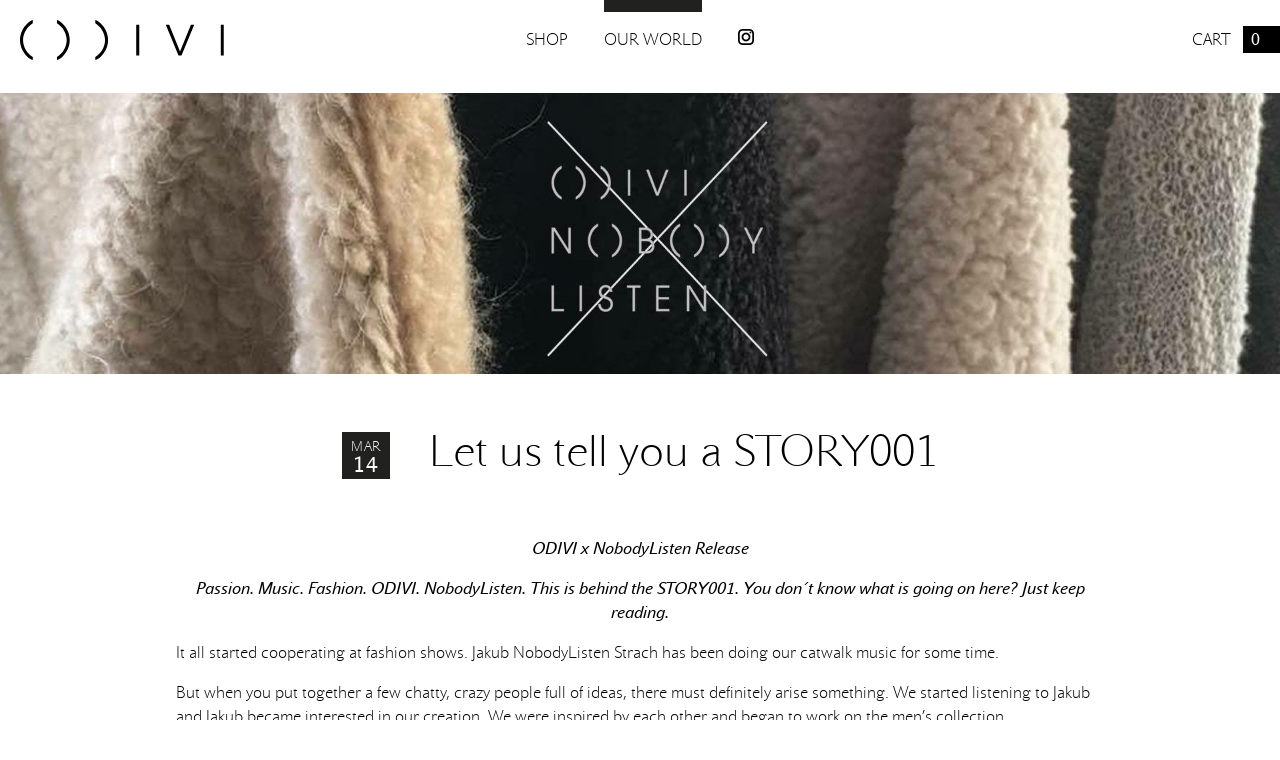

--- FILE ---
content_type: text/html; charset=UTF-8
request_url: https://www.odivi.cz/let-us-tell-you-a-story001/
body_size: 10078
content:






<!DOCTYPE html>
<html lang="cs" class="no-js page-loading">
<head>
	<meta charset="utf-8">
	<meta http-equiv="X-UA-Compatible" content="IE=edge,chrome=1">
	<meta name="viewport" content="width=device-width,initial-scale=1">

	<title>Let us tell you a STORY001</title>

	<link rel="icon" type="image/png" href="/favicon.png" sizes="16x16">
	<link rel="icon" type="image/png" href="/favicon-32x32.png" sizes="32x32">

	<meta property="fb:app_id" content="1688947108017787">
	<meta property="og:title" content="Let us tell you a STORY001">
<meta property="og:description" content="ODIVI je dámská ready-to-wear módní značka z Prahy, za kterou stojí návrhářka Iva Burkertová.">
	<meta property="og:image" content="https://s3.eu-central-1.amazonaws.com/uploads.mangoweb.org/shared-prod/odivi.cz/uploads/2016/03/odivi-nobody-cover.jpg">
	<meta property="og:site_name" content="ODIVI">
	<meta property="og:type" content="article">
	<meta property="og:brand" content="ODIVI">
	<script>window.global = window;</script>
	
<script>
  ;(function(){ WebFontConfig = {"google":{"families":["Lato:400,700,900:latin,latin-ext","Playfair+Display:700italic:latin,latin-ext"]}};
  var el = document.documentElement;
  el.className += " wf-loading";
  setTimeout(function() {
      el.className = el.className.replace(/(^|\s)wf-loading(\s|$)/g, " ");
  }, 800)})();
</script>
<script src="https://ajax.googleapis.com/ajax/libs/webfont/1.5.18/webfont.js" async defer></script>
	<link rel="stylesheet" href="/assets/styles/screen.css?r=14" media="screen">

	<!--[if lt IE 9]>
	<link rel="stylesheet" href="/assets/styles/oldie.css?r=14" media="screen">
	<script src="/assets/node_modules/lt-ie-9/lt-ie-9.min.js"></script>
	<![endif]-->
	<script>
		var ajaxUrl = ""+'/api';
		window.basePath =""
	</script>
	<link rel='dns-prefetch' href='//s.w.org' />
<link rel='https://api.w.org/' href='https://www.odivi.cz/wp-json/' />
<link rel='prev' title='The Temporary Kings  „We all are sometimes feeling blessed or down“' href='https://www.odivi.cz/the-temporary-kings-we-all-are-sometimes-feeling-blessed-or-down/' />
<link rel='next' title='Our „musthave“? Julbo Vermont Ice Glasses!!!' href='https://www.odivi.cz/our-musthave-julbo-vermont-ice-glasses/' />
<link rel="canonical" href="https://www.odivi.cz/let-us-tell-you-a-story001/" />
<link rel='shortlink' href='https://www.odivi.cz/?p=599' />
<link rel="alternate" type="application/json+oembed" href="https://www.odivi.cz/wp-json/oembed/1.0/embed?url=https%3A%2F%2Fwww.odivi.cz%2Flet-us-tell-you-a-story001%2F" />
<link rel="alternate" type="text/xml+oembed" href="https://www.odivi.cz/wp-json/oembed/1.0/embed?url=https%3A%2F%2Fwww.odivi.cz%2Flet-us-tell-you-a-story001%2F&#038;format=xml" />

</head>
<body class="">


	<header class="page-header">
		<div class="in">
			<h1 class="site-title"><a href="https://www.odivi.cz"><img src="/assets/images/logo.svg" alt="ODIVI"
																													height="40"></a></h1>
		</div>
	</header>

	<nav class="site-nav">
		<div class="in">
			<ul class="nav-items">
				<li class="nav-item"><a
						href="/shop/" class="nav-item-action">Shop</a>
				</li>
				<li class="nav-item"><a
						href="/nas-svet/experiences/" class="nav-item-action is-active">Our world</a>
				</li>
				<li class="nav-item social-nav-item"><a href="https://www.instagram.com/odivi/"
																																												 class="nav-item-action"><img
							width="16" src="/assets/images/icon-instagram.svg" alt="instagram"></a></li>
			</ul>
		</div>
	</nav>

	<nav class="shop-nav">
		<div class="in">
			<div class="cart"><a href="/cart" class="cart-link">Cart <strong
						class="cart-indicator">0</strong></a></div>
		</div>
	</nav>

	<main class="page-body">

		<article class="post-detail">
  <div class="post-cover">
    <img src="https://s3.eu-central-1.amazonaws.com/uploads.mangoweb.org/shared-prod/odivi.cz/uploads/2016/03/odivi-nobody-cover.jpg" alt="">
  </div>
  <div class="post-header">
    <h1 class="post-title"><time class="time" datetime="2016-03-14T08:35:47+00:00" title="14. 3. 2016"><span class="time-month">Mar</span> <span class="time-day">14</span></time> Let us tell you a STORY001</h1>
  </div>
  <div class="post-body">
    <div class="post-content">
      <p style="text-align: center;"><em><strong>ODIVI x NobodyListen Release</strong></em></p>
<p style="text-align: center;"><em><strong>Passion. Music. Fashion. ODIVI. NobodyListen. This is behind the STORY001. You don´t know what is going on here? Just keep reading.</strong></em></p>
<p style="text-align: left;">It all started cooperating at fashion shows. Jakub NobodyListen Strach has been doing our catwalk music for some time.</p>
<p><span style="font-weight: 400;">But when you put together a few chatty, crazy people full of ideas, there must definitely arise something. </span><span style="font-weight: 400;">We started listening to Jakub and Jakub became interested in our creation. We were inspired by each other and began to work on the men&#8217;s collection.</span></p>
<p><span style="font-weight: 400;">And finally, here it is! Wednesday, March 16, we are introducing <strong>STORY001</strong>. </span></p>
<p><span style="font-weight: 400;">Everybody is welcomed! </span></p>
<p><span style="font-weight: 400;">You will learn how to listen to fashion and how to watch music. Far from the truth. Throughout the eardrum. Each piece in conjunction with the music becomes a couple.</span></p>
<p>Event will be held at the Ex Post, Příčná 1, and is on the official accompanying program of Mercedes-Benz Prague Fashion Week F/W16.</p>

    </div>
  </div>
</article>

<a href="https://www.odivi.cz/the-temporary-kings-we-all-are-sometimes-feeling-blessed-or-down/" class="post-detail is-previous">
  <div class="post-header">
    <h1 class="post-title">The Temporary Kings  „We all are sometimes feeling blessed or down“</h1>
  </div>
  <div class="post-cover">
    <img src="https://s3.eu-central-1.amazonaws.com/uploads.mangoweb.org/shared-prod/odivi.cz/uploads/2016/02/gjvjh.vhk_.jpg" alt="">
  </div>
</a>
	</main>

	<div class="bottom-logo">
		<a href="https://www.odivi.cz" class="bottom-logo-link"><img src="/assets/images/logo.svg" alt="ODIVI"
																													height="40"></a>
	</div>

	<footer class="page-footer">
		<div class="in">

			<nav class="footer-nav">
				<ul class="nav-items">
					<li class="nav-item"><a href="/shop/"
																																class="nav-item-action">Shop</a></li>
					<li class="nav-item"><a href="/nas-svet/experiences/"
																																class="nav-item-action">Our world</a></li>
				</ul>
			</nav>

			<div class="contact-part">
				<h2 class="part-title">Contact</h2>
				<nav class="social-nav">
					<li class="nav-item social-nav-item"><a
							href="https://www.instagram.com/odivi/" class="nav-item-action"><img width="16"
																																					src="/assets/images/icon-instagram.svg"
																																					alt="instagram"></a></li>
				</nav>
					<div class="cols contact-cols">
<div class="col">
<h3 class="col-title">General Inquires:</h3>
<p><a href="mailto:info@odivi.cz">iva@odivi.cz</a></p>
<h3 class="col-title">Design &amp; custom made orders:</h3>
<p>Iva Burkertová, +420 737 211 236,<br />
<a href="mailto:iva@odivi.cz">iva@odivi.cz</a></p>
<h3 class="col-title">Public relations:</h3>
<p>Andrea Jandová, +420 602 286 947,<br />
<a href="mailto:jandaand@googlemail.com">jandaand@googlemail.com</a></p>
</div>
<div class="col">
<h3 class="col-title">Showroom:</h3>
<div class="_4tdt">ODIVI showroom is located Plzeňská 33, Prague 5, 15000 (ring the bell ODIVI and wait till we pick you up)</div>
<h3 class="col-title">OPENING HOURS:</h3>
<div>By appointment only</div>
<h3 class="col-title">Studio, workshop:</h3>
<div class="_4tdt">Plzeňská 33, Prague 5, 15000 (e-shop orders and returns)</div>
<h3 class="col-title">OPENING HOURS:</h3>
<div>By appointment only</div>
</div>
<div class="col">
<h3 class="col-title">SOBJE:</h3>
<p>WEDDING DRESSES, COLSUNTANCY &amp; CUSTOMS: Tereza Plašilová,<br />
+420732814636,<br />
<a href="mailto:saysobjeyes@gmail.com">saysobjeyes@gmail.com</a></p>
<h3 class="col-title">Stores online</h3>
<p>you can buy ODIVI, SOBJE and other curated items and experiences at ODIVI<br />
<a href="/shop">Eshop</a></p>
<h3 class="col-title">Wholesale</h3>
<p>We&#8217;re always looking for interesting boutiques around the world. Please<br />
get in contact with us and we will send you line sheets, price list, hugs<br />
and kisses.</p>
</div>
</div>
<p>&#8220;Podle zákona o evidenci tržeb je prodávající povinen vystavit kupujícímu<br />
účtenku. Zároveň je povinen zaevidovat přijatou tržbu u správce daně online; v<br />
případě technického výpadku pak nejpozději do 48 hodin.&#8221;</p>

			</div>
		</div>
		<div class="in">
			<p><a href="/obchodni-podminky/">Obchodní podmínky</a> - <a href="/pouceni-o-pravu-na-odstoupeni-od-smlouvy/">Poučení
					o právu na odstoupení od smlouvy</a> - <a
					href="https://s3.eu-central-1.amazonaws.com/uploads.mangoweb.org/shared-prod/odivi.cz/uploads/2016/06/prohlaseni-o-zpracovani-osobnich-udaju.pdf">Prohlášení
					o zpracování osobních údajů</a></p>
		</div>
	</footer>
	<div class="footer-stripe">
		<a href="http://mangoweb.cz" class="mangoweb-link">Created by <img src="/assets/images/mangoweb-logo.svg"
																																			 alt="manGoweb" width="100"></a>
	</div>

	<div id="alerts">
	</div>



	<script async src=https://www.googletagmanager.com/gtag/js?id=UA-28214748-1></script>
<script>
 window.dataLayer = window.dataLayer || [];
 function gtag(){dataLayer.push(arguments);}
 gtag('js', new Date());

 gtag('config', 'UA-28214748-1');
</script>
	<script src="https://ajax.googleapis.com/ajax/libs/jquery/2.2.0/jquery.min.js" defer></script>
	<script src="https://nette.github.io/resources/js/netteForms.min.js" defer></script>
	<script src="/assets/scripts/index.js?r=14" defer></script>

<script type='text/javascript' src='https://www.odivi.cz/wp-core/wp-includes/js/wp-embed.js?ver=5.4'></script>

</body>
</html>


--- FILE ---
content_type: text/css
request_url: https://www.odivi.cz/assets/styles/screen.css?r=14
body_size: 6422
content:
@font-face{font-family:john-sans;src:url(../fonts/johnsanswhite.woff2) format('woff2'),url(../fonts/johnsanswhite.woff) format('woff');font-weight:400;font-style:normal}@font-face{font-family:john-sans;src:url(../fonts/johnsanswhitebold.woff2) format('woff2'),url(../fonts/johnsanswhitebold.woff) format('woff');font-weight:700;font-style:normal}@font-face{font-family:john-sans;src:url(../fonts/johnsanswhiteitalic.woff2) format('woff2'),url(../fonts/johnsanswhiteitalic.woff) format('woff');font-weight:400;font-style:italic}@font-face{font-family:john-sans;src:url(../fonts/johnsanswhitebolditalic.woff2) format('woff2'),url(../fonts/johnsanswhitebolditalic.woff) format('woff');font-weight:700;font-style:italic}.fucking-eu-cookies.fucking-priority{text-align:center;font-family:inherit;font-size:inherit}html{-webkit-box-sizing:border-box;-moz-box-sizing:border-box;box-sizing:border-box}*,:after,:before{-webkit-box-sizing:inherit;-moz-box-sizing:inherit;box-sizing:inherit}body,html{width:100%;padding:0;margin:0}html{-webkit-font-smoothing:antialiased;-moz-osx-font-smoothing:grayscale;cursor:default}:focus,a,embed,object{outline:0}input::-moz-focus-inner{border:0}.agree-checkbox{margin:2em 0;text-align:center;font-size:1.5em}.agree-checkbox input{margin-right:1em}.alert{position:fixed;top:50%;left:50%;z-index:99;background:#ff6670;color:#fff;text-align:center;padding:3em;min-width:28em;-webkit-transform:translate(-50%,-50%);-moz-transform:translate(-50%,-50%);-o-transform:translate(-50%,-50%);-ms-transform:translate(-50%,-50%);transform:translate(-50%,-50%);opacity:0;-webkit-transition:-webkit-transform ease-out .4s,opacity ease-out .5s;-moz-transition:-moz-transform ease-out .4s,opacity ease-out .5s;-o-transition:-o-transform ease-out .4s,opacity ease-out .5s;-ms-transition:-ms-transform ease-out .4s,opacity ease-out .5s;transition:transform ease-out .4s,opacity ease-out .5s}.alert.fadein{opacity:1;-ms-filter:none;-webkit-filter:none;filter:none}.alert.fadeout{-webkit-transform:translate(-50%,-50%) translate(50vw,-50vh);-moz-transform:translate(-50%,-50%) translate(50vw,-50vh);-o-transform:translate(-50%,-50%) translate(50vw,-50vh);-ms-transform:translate(-50%,-50%) translate(50vw,-50vh);transform:translate(-50%,-50%) translate(50vw,-50vh);opacity:0}.alert p{margin:.25em 0}.alert-main{text-transform:uppercase;letter-spacing:.05em}.bottom-logo{text-align:center;margin:8em auto 0;clear:both}.bottom-logo-link{display:inline-block;width:100%;padding:20px;max-width:25em}.bottom-logo-link img{width:100%;height:auto}.btn{-webkit-appearance:none;-moz-appearance:none;appearance:none;font-family:inherit;font-size:inherit;display:inline-block;cursor:pointer;border:solid 5px #ff6670;background:0 0;text-transform:uppercase;text-decoration:none;color:#000;padding:1em 3em .9em;-webkit-transition:background-color ease-out .2s;-moz-transition:background-color ease-out .2s;-o-transition:background-color ease-out .2s;-ms-transition:background-color ease-out .2s;transition:background-color ease-out .2s}.btn:hover{background:#ff6670;color:#fff}.btn.small{font-size:10px}.btn.big{font-size:20px}@media (max-width:540px){.btn,.btn.big,.btn.small{font-size:10px}}.btn.low-prio{border-color:transparent}.btn[disabled]{cursor:default;color:#717171;background-color:#f6f6f6;-webkit-transition:none;-moz-transition:none;-o-transition:none;-ms-transition:none;transition:none;border:none}.canvas-item-gallery{line-height:1}.canvas-item-gallery-item{display:block;float:left;background-position:center center;-webkit-background-size:cover;-moz-background-size:cover;background-size:cover;width:10%;height:10%;line-height:1;margin:0;border:solid 0 #fff;border-top:none;border-left:none;border-width:4px}.canvas-item-subnav{width:100%;height:100%;background:rgba(255,102,112,.8);position:absolute;padding:10px;padding-top:15%;top:0;left:0;right:0;bottom:0;overflow-x:hidden;overflow-y:auto;-webkit-overflow-scrolling:touch;opacity:0;-webkit-transition:all ease-out .5s;-moz-transition:all ease-out .5s;-o-transition:all ease-out .5s;-ms-transition:all ease-out .5s;transition:all ease-out .5s}.canvas-item-subnav:hover{opacity:1;-ms-filter:none;-webkit-filter:none;filter:none}.canvas-item-subnav .nav-item-action,.canvas-item-subnav .nav-items{display:block;text-align:center;color:#efeeec;padding:5px}.canvas-toolbar{position:fixed;text-align:center;bottom:0;left:50%;-webkit-transform:translateX(-50%);-moz-transform:translateX(-50%);-o-transform:translateX(-50%);-ms-transform:translateX(-50%);transform:translateX(-50%);width:100%;max-width:1200px;padding:10px;background:rgba(255,255,255,.95);border:solid 2px #ff6670;border-bottom:0;z-index:9999}.canvas-toolbar-top{zoom:1}.canvas-toolbar-top:after,.canvas-toolbar-top:before{content:"";display:table}.canvas-toolbar-top:after{clear:both}.canvas-toolbar-left{float:left}.canvas-toolbar-right{float:right}.canvas-toolbar button{-webkit-appearance:none;-moz-appearance:none;appearance:none;display:inline-block;font-family:inherit;font-size:12px;letter-spacing:1px;font-weight:inherit;background:0 0;border:solid 2px #ccc;color:#ccc;text-transform:uppercase;padding:5px 10px;cursor:pointer;-webkit-transition:all ease .2s;-moz-transition:all ease .2s;-o-transition:all ease .2s;-ms-transition:all ease .2s;transition:all ease .2s;margin:5px}.canvas-toolbar button:hover{background-color:#ccc;color:#fff}.canvas-toolbar button.is-primary{color:#ff6670;border-color:#ff6670}.canvas-toolbar button.is-primary:hover{background-color:#ff6670;color:#fff}.canvas-toolbar .item-form{padding:5px;zoom:1}.canvas-toolbar .item-form:after,.canvas-toolbar .item-form:before{content:"";display:table}.canvas-toolbar .item-form:after{clear:both}.canvas-toolbar .item-form .key-val-field{vertical-align:top}.canvas-toolbar .item-form .key-val-field table{border:0}.canvas-toolbar .item-form .key-val-field table tr:last-child td,.canvas-toolbar .item-form .key-val-field table tr:last-child th{border:0}.canvas-toolbar .item-form .key-val-field button{margin:0}.canvas-toolbar .item-form .key-val-field-add-button{text-align:right}.canvas-toolbar .item-form>table{width:50%;float:left}.canvas-toolbar .item-form>table:last-child{border-left:0}.canvas-toolbar .item-form td,.canvas-toolbar .item-form th{vertical-align:top}.canvas-toolbar .item-form th{text-transform:uppercase;font-weight:400;text-align:right;padding-top:9px}.canvas-toolbar .item-form .align-center{text-align:center}.canvas-toolbar .item-form .align-right{text-align:right}.show-grid .canvas{background:url(../images/grid.png);-webkit-background-size:100% 100%;-moz-background-size:100% 100%;background-size:100% 100%}.show-grid .canvas-space{background:url(../images/grid.png);-webkit-background-size:100% 100%;-moz-background-size:100% 100%;background-size:100% 100%}.canvas-item{display:block;position:relative;text-decoration:none;-webkit-transition:all ease-in-out 50ms;-moz-transition:all ease-in-out 50ms;-o-transition:all ease-in-out 50ms;-ms-transition:all ease-in-out 50ms;transition:all ease-in-out 50ms}.canvas.is-folded .canvas-item.is-below-the-divider{display:none}#canvas-app .canvas-item:hover{-webkit-box-shadow:0 0 20px rgba(0,0,255,.1);box-shadow:0 0 20px rgba(0,0,255,.1)}#canvas-app .canvas-item.is-selected{-webkit-box-shadow:0 0 20px rgba(0,0,255,.5);box-shadow:0 0 20px rgba(0,0,255,.5)}.canvas-item-text{line-height:1.4}.canvas-item-text h1,.canvas-item-text h2,.canvas-item-text h3,.canvas-item-text h4,.canvas-item-text h5,.canvas-item-text p{text-transform:none;padding:0;margin:.125em 0 .25em}.canvas-item-text h1{font-size:1.75em}.canvas-item-text h2{font-size:1.5em}.canvas-item-text h3{font-size:1.25em}.canvas-item-text h4{font-size:1.1em}.canvas-item-text p{margin:.25em 0 .5em}.canvas-item-text .align-center{text-align:center}.canvas-item-text .align-justify{text-align:justify}.canvas-item-text .align-right{text-align:right}.canvas-item-text .align-left{text-align:left}.canvas-item.type-text:after{display:block;content:'';position:absolute;bottom:0;left:0;right:0;height:4em;background:-webkit-linear-gradient(bottom,#fff 5%,rgba(255,255,255,0));background:-moz-linear-gradient(bottom,#fff 5%,rgba(255,255,255,0));background:-o-linear-gradient(bottom,#fff 5%,rgba(255,255,255,0));background:-ms-linear-gradient(bottom,#fff 5%,rgba(255,255,255,0));background:linear-gradient(to top,#fff 5%,rgba(255,255,255,0))}.canvas-item-label{margin:0;font-size:1em;text-transform:uppercase;font-weight:400}.canvas-item-label a{text-decoration:inherit}.canvas-item-icons{position:absolute;top:0;right:0}.canvas-item-icon{text-decoration:none;margin-left:3px}.canvas-item-image{background:#ff6670 no-repeat center center;-webkit-background-size:cover;-moz-background-size:cover;background-size:cover;position:relative}.canvas-item-video,.canvas-item-video iframe{position:absolute;top:0;left:0;right:0;bottom:0;width:100%;height:100%;-webkit-transition:all ease .5s;-moz-transition:all ease .5s;-o-transition:all ease .5s;-ms-transition:all ease .5s;transition:all ease .5s}.canvas-item-video iframe{opacity:0}.canvas-item-video{cursor:pointer;background:url(../images/icon-play.svg) no-repeat center center;-webkit-background-size:100px;-moz-background-size:100px;background-size:100px}.canvas-item-video.is-fake{pointer-events:none}.canvas-item-video.is-active iframe{opacity:1;-ms-filter:none;-webkit-filter:none;filter:none}@media (max-width:540px){.canvas-space{display:none}.canvas-item{width:auto!important;top:auto!important;left:auto!important;right:auto!important}.canvas-item-head{padding:16px;padding-bottom:6px}.canvas-item-text{padding:0 16px 10px}.canvas-item-icons{top:16px;right:16px}.canvas-item-image{display:block;height:0;padding-top:100%}}@media (min-width:540px){.canvas{padding-top:100%;margin:0 auto;position:relative;border:solid 1px transparent}.canvas.is-editing{border-left-color:#eee;border-right-color:#eee}.canvas-content{max-width:1200px;margin:0 auto}.canvas-divider{position:absolute;left:-50px;right:-50px;height:10px;border-radius:10px;background:rgba(255,102,112,.5);z-index:999;opacity:.5;-webkit-transition:opacity .2s;-moz-transition:opacity .2s;-o-transition:opacity .2s;-ms-transition:opacity .2s;transition:opacity .2s;cursor:row-resize}.canvas-divider:hover{opacity:1;-ms-filter:none;-webkit-filter:none;filter:none}.canvas-item{display:inline-block;position:absolute}.canvas-item.type-image .canvas-item-content{display:-webkit-box;display:-moz-box;display:-webkit-flex;display:-ms-flexbox;display:box;display:flex;height:100%;-webkit-box-orient:vertical;-moz-box-orient:vertical;-o-box-orient:vertical;-webkit-flex-direction:column;-ms-flex-direction:column;flex-direction:column;-webkit-box-align:stretch;-moz-box-align:stretch;-o-box-align:stretch;-ms-flex-align:stretch;-webkit-align-items:stretch;align-items:stretch}.canvas-item-head{-webkit-box-flex:1;-moz-box-flex:1;-o-box-flex:1;box-flex:1;-webkit-flex:0 0 auto;-ms-flex:0 0 auto;flex:0 0 auto}.canvas-item-image{-webkit-box-flex:1;-moz-box-flex:1;-o-box-flex:1;box-flex:1;-webkit-flex:1 0 auto;-ms-flex:1 0 auto;flex:1 0 auto;padding:0!important}.canvas-item-image iframe{position:absolute;top:0;left:0;right:0;bottom:0}}.edit-this-dashboard{position:fixed;top:60px;right:0;text-align:center;z-index:999}.edit-this-dashboard a{display:inline-block;background:#ff6670;text-decoration:none;color:#fff;text-transform:uppercase;font-size:14px;padding:5px 10px;padding-right:20px;-webkit-transition:all ease .1s;-moz-transition:all ease .1s;-o-transition:all ease .1s;-ms-transition:all ease .1s;transition:all ease .1s}.edit-this-dashboard a:hover{background-color:#ff545f}.cart-link{display:inline-block;text-transform:uppercase;text-decoration:none}.cart-indicator{background:#000;color:#fff;padding:.25em .5em;padding-right:1.25em;margin-left:.5em}@media (max-width:540px){.cart-indicator{padding-right:.5em;margin-left:.125em}}.checkout-content{max-width:960px;margin:0 auto}.checkout-title{text-transform:uppercase;font-size:3em;text-align:center}.checkout-table{border-collapse:collapse;width:100%;margin-bottom:2em;font-weight:700}.checkout-table td,.checkout-table th{padding:5px 10px}.checkout-table td a,.checkout-table th a{text-decoration:none}.checkout-table thead th{background:#000;color:#fff;text-align:left}.checkout-table thead th+th{text-align:center}.checkout-table thead th+th+th{text-align:right}.checkout-table tbody td{padding:30px 10px;border-bottom:solid 1px #000}.checkout-table tbody td+td+td{text-align:center}.checkout-table tbody td+td+td+td{text-align:right}.checkout-group-title{background:#000;color:#fff;font-size:1.25em;text-align:center;margin-bottom:2em}.checkout-summary{zoom:1;margin-top:3em}.checkout-summary:after,.checkout-summary:before{content:"";display:table}.checkout-summary:after{clear:both}.checkout-summary-price{display:block;font-size:2em;padding:.25em 0;text-transform:uppercase;float:left}.checkout-back{float:left}.checkout-actions{float:right}.checkout-errors{font-size:1.5em;color:#e22;font-weight:700}.checkout-quantity{display:block;text-align:center;font-size:1.5em}.checkout strong{font-weight:700}.collection-list .collection-title{text-align:center}.collection-list .collection-title a{display:inline-block;text-decoration:inherit;padding:.5em}.collection-detail-header{text-align:center;margin-bottom:3em;overflow-x:hidden}.collection-detail-nav-wrap{display:inline-block;position:relative}.collection-detail-nav-part{position:absolute;top:50%;font-size:1.5em;margin-top:.38em;width:2000px}.collection-detail-nav-part a{display:inline-block;opacity:.5;text-decoration:none;margin:0 .5em}.collection-detail-nav-part a:hover{opacity:1;-ms-filter:none;-webkit-filter:none;filter:none}.collection-detail-nav-part.is-before{right:100%;text-align:right;margin-right:1em}.collection-detail-nav-part.is-after{left:100%;text-align:left;margin-left:1em}.collection-detail .collection-title{font-size:3em;font-weight:400;margin-bottom:0}.collection-detail .collection-lead p{margin-top:0}.cols{zoom:1;margin-left:-16px}.cols:after,.cols:before{content:"";display:table}.cols:after{clear:both}.col{padding-left:16px;float:left;width:100%;padding-bottom:2em}@media (min-width:720px){.cols.contact-cols .col,.cols.of-3 .col{width:33.333%}}.drag-handle{position:absolute;top:0;left:0;background:#ff6670;display:block;width:2em;height:2em;border:solid 3px #000;border-radius:2em;-webkit-transform:translate(-50%,-50%);-moz-transform:translate(-50%,-50%);-o-transform:translate(-50%,-50%);-ms-transform:translate(-50%,-50%);transform:translate(-50%,-50%);cursor:move;opacity:.02;-webkit-transition:opacity ease-out .15s;-moz-transition:opacity ease-out .15s;-o-transition:opacity ease-out .15s;-ms-transition:opacity ease-out .15s;transition:opacity ease-out .15s}.canvas-item:hover .drag-handle{opacity:.3}.canvas-item:hover .drag-handle:hover{opacity:1;-ms-filter:none;-webkit-filter:none;filter:none}.drag-handle.type-width{left:auto;right:0;top:50%;-webkit-transform:translate(50%,-50%);-moz-transform:translate(50%,-50%);-o-transform:translate(50%,-50%);-ms-transform:translate(50%,-50%);transform:translate(50%,-50%);height:4em;cursor:e-resize}.drag-handle.type-height{left:auto;top:auto;left:50%;bottom:0;-webkit-transform:translate(-50%,50%);-moz-transform:translate(-50%,50%);-o-transform:translate(-50%,50%);-ms-transform:translate(-50%,50%);transform:translate(-50%,50%);width:4em;cursor:n-resize}.dropzone-active{opacity:.3}.canvas-dropzone.dropzone-active{background:rgba(255,102,112,.2)}.empty-cart-note{text-align:center;font-size:1.5em}.http-error-title{text-align:center;text-transform:uppercase}.footer-nav{margin-left:-16px}.footer-nav .nav-items{zoom:1}.footer-nav .nav-items:after,.footer-nav .nav-items:before{content:"";display:table}.footer-nav .nav-items:after{clear:both}.footer-nav .nav-item{padding-left:16px;width:33.333%;float:left}.footer-nav .nav-item-action{text-transform:uppercase;text-decoration:none;display:block;border-bottom:solid 12px;padding-bottom:.3em;-webkit-transition:color ease-out .2s;-moz-transition:color ease-out .2s;-o-transition:color ease-out .2s;-ms-transition:color ease-out .2s;transition:color ease-out .2s}.footer-nav .nav-item-action.is-active,.footer-nav .nav-item-action:hover{color:#ff6670}@media (max-width:400px){.footer-nav{margin-left:0}.footer-nav .nav-item{float:none;width:auto}}.gopay-icons{text-align:center;margin-top:4em;padding-top:4em;border-top:solid 1px #ddd}.gopay-icons img{display:inline-block;vertical-align:middle;margin:.25em}.home-nav{display:block;margin:0 auto 100px;max-width:1060px;zoom:1}.home-nav:after,.home-nav:before{content:"";display:table}.home-nav:after{clear:both}@media (min-width:700px){.home-nav{padding:0 10px}}.home-nav-item{vertical-align:top;padding:0 10px;max-width:400px;margin:0 auto 15px;text-decoration:none;color:inherit;text-align:left}@media (min-width:700px){.home-nav-item{float:left;width:33.333%}}.home-nav-item-cover{position:relative;background:#fff;display:block}.home-nav-item img{max-width:100%;margin:0 auto;display:block;-webkit-transition:all ease-out .3s;-moz-transition:all ease-out .3s;-o-transition:all ease-out .3s;-ms-transition:all ease-out .3s;transition:all ease-out .3s;-webkit-transform:translate3d(0,0,0);-moz-transform:translate3d(0,0,0);-o-transform:translate3d(0,0,0);-ms-transform:translate3d(0,0,0);transform:translate3d(0,0,0)}.home-nav-item-button-title{position:absolute;left:50%;top:50%;width:100%;max-width:70%;text-align:center;-webkit-transform:translate(-50%,-50%);-moz-transform:translate(-50%,-50%);-o-transform:translate(-50%,-50%);-ms-transform:translate(-50%,-50%);transform:translate(-50%,-50%);background:#111;color:#fff;display:inline-block;padding:10px 30px;-webkit-transition:all ease-out .15s;-moz-transition:all ease-out .15s;-o-transition:all ease-out .15s;-ms-transition:all ease-out .15s;transition:all ease-out .15s;opacity:0}.home-nav-item-cover:hover .home-nav-item-button-title{-webkit-transform:translate(-50%,-50%);-moz-transform:translate(-50%,-50%);-o-transform:translate(-50%,-50%);-ms-transform:translate(-50%,-50%);transform:translate(-50%,-50%);opacity:1;-ms-filter:none;-webkit-filter:none;filter:none}.home-nav-item-cover:hover img{opacity:.5}.item-form{text-align:center;padding:20px;font-size:14px}.item-form table{border-collapse:collapse;margin:0 auto;border:solid 1px #eee;width:600px;background:#fff}.item-form table td,.item-form table th{border-bottom:solid 1px #eee;padding:5px}.item-form input,.item-form select,.item-form textarea{width:100%;border:solid 1px #eee;font-family:inherit;font-size:inherit;padding:5px}.item-form textarea{height:5em;min-width:100%;max-width:100%}.item-form .centered{text-align:center}.listing-item{display:block;text-decoration:none;margin-bottom:1em;text-align:left;vertical-align:bottom}.listing-item img{display:block;width:100%;max-width:100%;margin:0 auto}.listing-item-image{display:block;position:relative}.listing-item-tag{font-size:.9em;position:absolute;bottom:0;left:0;display:inline-block;background:rgba(255,102,112,.9);color:#fff;padding:3px 8px}.listing-item-info{padding-top:.5em;min-height:4.5em;line-height:1.25}.listing-item-info .btn{position:absolute;bottom:0;right:0;background:rgba(255,255,255,.5);padding:4px 10px;border-color:#9b9b9b}.listing-item-info .btn:active,.listing-item-info .btn:hover{background:#9b9b9b}.listing-item-info-in{min-height:2.25em;position:relative}.listing-item-title{font-size:1em;font-weight:inherit;margin:0}.listing-item.is-sold-out .listing-item-tag{background-color:#9b9b9b}.listing-item.is-sold-out .listing-item-image img{opacity:.6}.shop-list .listing-item{margin:0 4px;max-width:100%}@media (max-width:540px){.shop-list .listing-item{margin:0;padding:0 16px}}.listing-item.type-product{display:inline-block;width:320px}.listing-item.type-post .post-header .post-title{display:block;text-align:center}.nav-item,.nav-items{list-style:none;margin:0;padding:0;display:inline}.nav-item-action{display:inline-block;text-decoration:none}.nav-item.is-active .nav-item-action{font-weight:700}.next-steps{text-align:center;padding:1em 0;max-width:25em;margin:0 auto}.next-steps .btn{margin:10px 16px;width:25em}.page-footer{padding:4em 1em}.page-footer .in{max-width:1200px;margin:0 auto}.page-footer .contact-part{position:relative}.page-footer .contact-part .social-nav{position:absolute;top:5px;right:0}.page-footer .contact-part .social-nav .nav-item{margin-left:5px}.page-footer .part-title{font-size:1em;font-weight:inherit;text-transform:uppercase;border-bottom:solid 12px #000;padding-bottom:.3em;margin-top:1.75em}.page-footer .col-title{margin:1em 0 .125em;text-transform:uppercase;font-size:.9em}.page-footer p{margin:0}.footer-stripe{color:#fff;background:#000;text-align:center;padding:20px}.footer-stripe a{text-decoration:none;opacity:.5;-webkit-transition:opacity ease-out .2s;-moz-transition:opacity ease-out .2s;-o-transition:opacity ease-out .2s;-ms-transition:opacity ease-out .2s;transition:opacity ease-out .2s}.footer-stripe a:hover{opacity:1;-ms-filter:none;-webkit-filter:none;filter:none}.footer-stripe a img{display:inline-block;vertical-align:middle;position:relative;top:-3px;margin-left:3px}.page-lead{text-align:center;margin-top:0;font-weight:inherit}.page-title{text-align:center;font-size:4em;margin-bottom:0;font-weight:inherit}.post-detail{display:block;text-decoration:none}.post-detail img{max-width:100%;height:auto}.post-cover{text-align:center}.post-header{max-width:1200px;margin:0 auto;text-align:center}.post-header .post-title,.post-header .time{display:inline-block;vertical-align:middle}.post-header .post-title{font-size:2.75em;font-weight:500}@media (min-width:720px){.post-header .time{margin-right:2em}}.post-body{max-width:960px;margin:0 auto;padding:0 1em}.post-body img.aligncenter{display:block;margin:0 auto}@media (min-width:1200px){.post-body .wider{width:90vw;margin-left:50%;-webkit-transform:translateX(-45vw);-moz-transform:translateX(-45vw);-o-transform:translateX(-45vw);-ms-transform:translateX(-45vw);transform:translateX(-45vw);text-align:center}}.post-detail.is-previous{margin-top:8em}.preorder-note{display:inline-block;background:#ff6670;color:#fff;text-transform:uppercase;font-size:.8em;padding:.1em .5em}.product-detail{max-width:1200px;margin:0 auto;padding:0 1em;position:relative}.product-detail-info{padding-bottom:20px}.product-detail-gallery img{max-width:100%}.product-detail .product-title{font-size:3em;margin:0;line-height:1}@media (min-width:720px){.product-detail{min-height:600px;zoom:1;display:-webkit-box;display:-moz-box;display:-webkit-flex;display:-ms-flexbox;display:box;display:flex;-webkit-box-align:end;-moz-box-align:end;-o-box-align:end;-ms-flex-align:end;-webkit-align-items:flex-end;align-items:flex-end}.product-detail:after,.product-detail:before{content:"";display:table}.product-detail:after{clear:both}.product-detail-gallery,.product-detail-info{width:50%}.product-detail-gallery img,.product-detail-info img{width:100%;height:auto}.product-detail-info{max-width:30em;padding-left:20px;-webkit-box-ordinal-group:1;-moz-box-ordinal-group:1;-o-box-ordinal-group:1;-ms-flex-order:1;-webkit-order:1;order:1;position:-webkit-sticky;position:sticky;bottom:0;min-height:calc(100vh - 100px)}}.product-order-price{font-size:1.5em;font-weight:700;margin:.5em 0}.product-order-note{font-size:14px;color:#ff6670;font-weight:700}.product-params{margin:1em 0}.product-params .product-param{font-weight:700;margin:.25em 0}.radiolist{font-size:1.25em;max-width:660px;margin:0 auto 2em}.radiolist .radio{display:block;margin:.25em 0;cursor:pointer}.radiolist .radio input[type=radio]{position:relative;left:-9999px}.radiolist .radio-status{display:inline-block;width:1.25em;height:1.25em;background:#eee;border-radius:1.25em;margin-right:.5em;vertical-align:baseline;-webkit-transform:translateY(6px);-moz-transform:translateY(6px);-o-transform:translateY(6px);-ms-transform:translateY(6px);transform:translateY(6px);-webkit-transition:background-color ease-out .2s;-moz-transition:background-color ease-out .2s;-o-transition:background-color ease-out .2s;-ms-transition:background-color ease-out .2s;transition:background-color ease-out .2s}.radiolist .radio input[type=radio]:checked+.radio-status{background:#ff6670}.ratio{width:100%;pointer-events:none}.ratio-h{position:relative;padding-top:100%}.ratio-in{position:absolute;top:0;left:0;right:0;bottom:0;width:100%;height:100%}.ratio-in>*{pointer-events:initial}.share-nav{color:#eee;border:solid 1px;border-left:none;border-right:none;padding:10px;margin:20px 0}.share-nav-item{font-size:14px;color:#aaa;margin-right:20px}.share-nav [data-pin-href]{display:inline-block;vertical-align:middle}.shop-list-content{margin:0 auto}@media (max-width:540px){.shop-list-content{text-align:center}}.shop-list-item{display:inline-block;text-align:left;text-decoration:none;vertical-align:top}.shop-list-item-title{margin:0;font-size:1em;text-transform:uppercase}.shop-list-item-price{margin:0;font-size:1em}.shop-list-loadmore{display:-webkit-box;display:-moz-box;display:-webkit-flex;display:-ms-flexbox;display:box;display:flex;-webkit-box-pack:center;-moz-box-pack:center;-o-box-pack:center;-ms-flex-pack:center;-webkit-justify-content:center;justify-content:center}.shop-nav{position:absolute;top:28px;right:0}@media (min-width:960px){.shop-nav{position:fixed;z-index:90}}@media (min-width:540px){.shop-aside{float:left;width:15em}.shop-main{margin-left:15em}}.side-nav{overflow-x:hidden}.side-nav .nav-item{display:block;margin:6px 0;font-size:16px}.side-nav .nav-item-action{text-transform:uppercase;padding-left:26px;position:relative}.side-nav .nav-item-action:before{content:'';display:block;height:.85em;width:16px;background:#000;position:absolute;left:0;top:19%;-webkit-transform:translateX(-100%);-moz-transform:translateX(-100%);-o-transform:translateX(-100%);-ms-transform:translateX(-100%);transform:translateX(-100%);opacity:0;-webkit-transition:opacity ease-in-out .3s,-webkit-transform ease-in-out .2s;-moz-transition:opacity ease-in-out .3s,-moz-transform ease-in-out .2s;-o-transition:opacity ease-in-out .3s,-o-transform ease-in-out .2s;-ms-transition:opacity ease-in-out .3s,-ms-transform ease-in-out .2s;transition:opacity ease-in-out .3s,transform ease-in-out .2s}.side-nav .nav-item .nav-item-action:hover:before,.side-nav .nav-item.is-active .nav-item-action:before{-webkit-transform:translateX(0);-moz-transform:translateX(0);-o-transform:translateX(0);-ms-transform:translateX(0);transform:translateX(0);opacity:1;-ms-filter:none;-webkit-filter:none;filter:none}.site-nav{position:absolute;top:0;left:220px;right:80px;text-align:center}.site-nav .nav-item-action{text-decoration:none;text-transform:uppercase;padding:28px 0 16px;margin:0 1em;position:relative}.site-nav .nav-item-action:after{content:'';display:block;position:absolute;bottom:100%;left:0;right:0;height:12px;background:#212120;-webkit-transition:-webkit-transform ease-out .15s;-moz-transition:-moz-transform ease-out .15s;-o-transition:-o-transform ease-out .15s;-ms-transition:-ms-transform ease-out .15s;transition:transform ease-out .15s}.site-nav .nav-item-action.is-active:after,.site-nav .nav-item-action:hover:after{-webkit-transform:translateY(100%);-moz-transform:translateY(100%);-o-transform:translateY(100%);-ms-transform:translateY(100%);transform:translateY(100%)}.site-nav .social-nav-item .nav-item-action{text-transform:none}.site-nav .social-nav-item .nav-item-action:after{display:none}.front-page .site-nav{display:none}@media (min-width:960px){.site-nav{right:220px}}.front-page .site-nav{left:80px}@media (min-width:960px){.front-page .site-nav{right:80px}}@media (max-width:720px){.site-nav{left:10px;right:auto}}@media (max-width:540px){.site-nav .nav-item-action{margin:0 4px}}@media (max-width:540px){.site-nav .social-nav-item{display:none}}.site-title{margin:0}@media (max-width:720px){.site-title{text-align:center;margin-top:60px}.front-page .site-title{margin-top:0}}.site-title a{display:inline-block;padding:20px}.front-page .site-title{max-width:60%}.front-page .site-title a{padding:10px 30px}.front-page .site-title img{max-width:100%;height:60px}@media (min-width:540px){.front-page .site-title{padding:140px 0 100px;text-align:center;max-width:none}}.size-select{margin-bottom:1em}.size-select-option{display:inline-block;padding:.5em 1.5em .4em .5em;cursor:pointer}.size-select-option:not(:first-child){border-left:0}.size-select-option-label{font-weight:700;color:#888}.size-select-option-status{display:inline-block;vertical-align:middle;width:1.5em;height:1.5em;background:#eee;-webkit-transition:background-color ease-out .2s;-moz-transition:background-color ease-out .2s;-o-transition:background-color ease-out .2s;-ms-transition:background-color ease-out .2s;transition:background-color ease-out .2s;border-radius:1em;-webkit-transform:translateY(-2px);-moz-transform:translateY(-2px);-o-transform:translateY(-2px);-ms-transform:translateY(-2px);transform:translateY(-2px);margin-right:.25em}.size-select-option input{position:relative;margin-left:-1.5em;left:-9999px}input:checked+.size-select-option-status{background:#ff6670}.stepper-btn,.stepper-input{display:inline-block;font-size:1.5em;vertical-align:middle}.stepper-input{-webkit-appearance:none;-moz-appearance:none;appearance:none;border:none;background:0 0;width:2em;text-align:right;margin-right:5px}.stepper-btn{font-size:2em;background:#efeeec;font-weight:400;border-radius:10em;-webkit-box-sizing:border-box;-moz-box-sizing:border-box;box-sizing:border-box;width:1em;height:1em;line-height:.9;margin:0 2px;cursor:pointer;text-align:center;-webkit-transition:all ease-out .15s;-moz-transition:all ease-out .15s;-o-transition:all ease-out .15s;-ms-transition:all ease-out .15s;transition:all ease-out .15s;-webkit-user-select:none;-moz-user-select:none;-ms-user-select:none;user-select:none}.stepper-btn:hover{background:#ff6670;color:#fff}.text-content{max-width:720px;padding:0 1em;margin:0 auto}.text-content img{max-width:100%;height:auto}.textinputlist{max-width:720px;margin:0 auto 3em;zoom:1}.textinputlist:after,.textinputlist:before{content:"";display:table}.textinputlist:after{clear:both}.textinputlist .textinput{display:block;padding:5px}.textinputlist .textinput select{-webkit-box-sizing:border-box;-moz-box-sizing:border-box;box-sizing:border-box;display:block;-webkit-appearance:none;-moz-appearance:none;appearance:none;width:100%;padding:.5em;border:none;background:#eee url(../images/icon-arrow.png) no-repeat right center;-webkit-background-size:11px;-moz-background-size:11px;background-size:11px;background-position:right 10px center;font-family:inherit;font-size:inherit}.textinputlist .textinput-label{display:block;text-transform:uppercase;font-weight:700;font-size:.9em}.textinputlist .textinput-control{width:100%;min-width:100%;max-width:100%;-webkit-appearance:none;-moz-appearance:none;appearance:none;border:none;background:#eee;font-size:1.5em;padding:10px;font-family:inherit;font-weight:700}@media (min-width:720px){.textinputlist .textinput{float:left;width:50%}}.time{background:#212120;color:#fff;padding:.5em;line-height:1.1;font-size:14px;text-transform:uppercase;letter-spacing:.05em}@media (min-width:720px){.time{width:3.4em;height:3.4em}.time-day,.time-month{display:block}.time-day{font-size:1.5em;font-weight:700}}.world-list .world-title{text-align:center}.world-list .world-title a{display:inline-block;text-decoration:inherit;padding:.5em}.world-detail-header{text-align:center;margin-bottom:3em;overflow-x:hidden}.world-detail-nav-wrap{display:inline-block;position:relative}.world-detail-nav-part{position:absolute;top:50%;font-size:1.5em;margin-top:.38em;width:2000px}.world-detail-nav-part a{display:inline-block;opacity:.5;text-decoration:none;margin:0 .5em}.world-detail-nav-part a:hover{opacity:1;-ms-filter:none;-webkit-filter:none;filter:none}.world-detail-nav-part.is-before{right:100%;text-align:right;margin-right:1em}.world-detail-nav-part.is-after{left:100%;text-align:left;margin-left:1em}.world-detail .world-title{font-size:3em;font-weight:400;margin-bottom:0;margin-top:0}.world-detail .world-lead p{margin-top:0}.world-wrapper{display:-webkit-box;display:-moz-box;display:-webkit-flex;display:-ms-flexbox;display:box;display:flex}.world-wrapper .shop-aside{-webkit-box-flex:0;-moz-box-flex:0;-o-box-flex:0;-ms-box-flex:0;box-flex:0;-webkit-flex-grow:0;flex-grow:0;-webkit-flex-shrink:1;flex-shrink:1}.world-wrapper .world-detail{-webkit-box-flex:1;-moz-box-flex:1;-o-box-flex:1;-ms-box-flex:1;box-flex:1;-webkit-flex-grow:1;flex-grow:1;-webkit-flex-shrink:1;flex-shrink:1;max-width:1200px;margin:0 auto}@media (min-width:1440px){.world-wrapper .world-spacer{display:block;content:'';width:0;width:calc(100vw - 1440px);max-width:240px}}.world-wrapper .canvas-item-head,.world-wrapper .canvas-item-text{font-size:16px}@media (min-width:540px){.world-wrapper .canvas-item-head,.world-wrapper .canvas-item-text{font-size:calc(4px + .83vw)}}@media (min-width:1440px){.world-wrapper .canvas-item-head,.world-wrapper .canvas-item-text{font-size:16px}}.styleguide{padding:1em;max-width:960px;margin:0 auto}.styleguide-component+.styleguide-component{margin-top:40px;padding-top:10px;border-top:solid 1px rgba(0,0,0,.1)}.styleguide-component-about{border-left:solid 4px rgba(0,0,0,.1);padding-left:10px}.styleguide-component-preview{margin-top:10px}.styleguide-component-preview pre{padding:10px;background:#eee;color:#777;border-radius:4px}body{font-family:john-sans,sans-serif;font-size:16px;line-height:1.5}a{color:inherit}#wpadminbar{opacity:.5;-webkit-transition:opacity ease-out .4s;-moz-transition:opacity ease-out .4s;-o-transition:opacity ease-out .4s;-ms-transition:opacity ease-out .4s;transition:opacity ease-out .4s}#wpadminbar:hover{opacity:1;-ms-filter:none;-webkit-filter:none;filter:none}

--- FILE ---
content_type: application/javascript
request_url: https://www.odivi.cz/assets/scripts/index.js?r=14
body_size: 146991
content:
!function(e){var t={};function n(r){if(t[r])return t[r].exports;var a=t[r]={i:r,l:!1,exports:{}};return e[r].call(a.exports,a,a.exports,n),a.l=!0,a.exports}n.m=e,n.c=t,n.d=function(e,t,r){n.o(e,t)||Object.defineProperty(e,t,{enumerable:!0,get:r})},n.r=function(e){"undefined"!=typeof Symbol&&Symbol.toStringTag&&Object.defineProperty(e,Symbol.toStringTag,{value:"Module"}),Object.defineProperty(e,"__esModule",{value:!0})},n.t=function(e,t){if(1&t&&(e=n(e)),8&t)return e;if(4&t&&"object"==typeof e&&e&&e.__esModule)return e;var r=Object.create(null);if(n.r(r),Object.defineProperty(r,"default",{enumerable:!0,value:e}),2&t&&"string"!=typeof e)for(var a in e)n.d(r,a,function(t){return e[t]}.bind(null,a));return r},n.n=function(e){var t=e&&e.__esModule?function(){return e.default}:function(){return e};return n.d(t,"a",t),t},n.o=function(e,t){return Object.prototype.hasOwnProperty.call(e,t)},n.p="",n(n.s=18)}([function(e,t,n){"use strict";e.exports=n(19)},function(e,t,n){e.exports=n(27)()},function(e,t,n){(function(e,r){var a;function i(e){return(i="function"==typeof Symbol&&"symbol"==typeof Symbol.iterator?function(e){return typeof e}:function(e){return e&&"function"==typeof Symbol&&e.constructor===Symbol&&e!==Symbol.prototype?"symbol":typeof e})(e)}
/**
 * @license
 * Lodash <https://lodash.com/>
 * Copyright OpenJS Foundation and other contributors <https://openjsf.org/>
 * Released under MIT license <https://lodash.com/license>
 * Based on Underscore.js 1.8.3 <http://underscorejs.org/LICENSE>
 * Copyright Jeremy Ashkenas, DocumentCloud and Investigative Reporters & Editors
 */(function(){var o="Expected a function",u="__lodash_placeholder__",d=[["ary",128],["bind",1],["bindKey",2],["curry",8],["curryRight",16],["flip",512],["partial",32],["partialRight",64],["rearg",256]],c="[object Arguments]",l="[object Array]",s="[object Boolean]",f="[object Date]",p="[object Error]",h="[object Function]",m="[object GeneratorFunction]",g="[object Map]",y="[object Number]",v="[object Object]",_="[object RegExp]",b="[object Set]",w="[object String]",C="[object Symbol]",k="[object WeakMap]",S="[object ArrayBuffer]",E="[object DataView]",P="[object Float32Array]",A="[object Float64Array]",O="[object Int8Array]",T="[object Int16Array]",x="[object Int32Array]",I="[object Uint8Array]",F="[object Uint16Array]",D="[object Uint32Array]",N=/\b__p \+= '';/g,M=/\b(__p \+=) '' \+/g,z=/(__e\(.*?\)|\b__t\)) \+\n'';/g,j=/&(?:amp|lt|gt|quot|#39);/g,L=/[&<>"']/g,U=RegExp(j.source),R=RegExp(L.source),B=/<%-([\s\S]+?)%>/g,V=/<%([\s\S]+?)%>/g,q=/<%=([\s\S]+?)%>/g,$=/\.|\[(?:[^[\]]*|(["'])(?:(?!\1)[^\\]|\\.)*?\1)\]/,W=/^\w*$/,H=/[^.[\]]+|\[(?:(-?\d+(?:\.\d+)?)|(["'])((?:(?!\2)[^\\]|\\.)*?)\2)\]|(?=(?:\.|\[\])(?:\.|\[\]|$))/g,G=/[\\^$.*+?()[\]{}|]/g,Q=RegExp(G.source),K=/^\s+/,J=/\s/,Y=/\{(?:\n\/\* \[wrapped with .+\] \*\/)?\n?/,X=/\{\n\/\* \[wrapped with (.+)\] \*/,Z=/,? & /,ee=/[^\x00-\x2f\x3a-\x40\x5b-\x60\x7b-\x7f]+/g,te=/[()=,{}\[\]\/\s]/,ne=/\\(\\)?/g,re=/\$\{([^\\}]*(?:\\.[^\\}]*)*)\}/g,ae=/\w*$/,ie=/^[-+]0x[0-9a-f]+$/i,oe=/^0b[01]+$/i,ue=/^\[object .+?Constructor\]$/,de=/^0o[0-7]+$/i,ce=/^(?:0|[1-9]\d*)$/,le=/[\xc0-\xd6\xd8-\xf6\xf8-\xff\u0100-\u017f]/g,se=/($^)/,fe=/['\n\r\u2028\u2029\\]/g,pe="\\u0300-\\u036f\\ufe20-\\ufe2f\\u20d0-\\u20ff",he="\\xac\\xb1\\xd7\\xf7\\x00-\\x2f\\x3a-\\x40\\x5b-\\x60\\x7b-\\xbf\\u2000-\\u206f \\t\\x0b\\f\\xa0\\ufeff\\n\\r\\u2028\\u2029\\u1680\\u180e\\u2000\\u2001\\u2002\\u2003\\u2004\\u2005\\u2006\\u2007\\u2008\\u2009\\u200a\\u202f\\u205f\\u3000",me="[\\ud800-\\udfff]",ge="["+he+"]",ye="["+pe+"]",ve="\\d+",_e="[\\u2700-\\u27bf]",be="[a-z\\xdf-\\xf6\\xf8-\\xff]",we="[^\\ud800-\\udfff"+he+ve+"\\u2700-\\u27bfa-z\\xdf-\\xf6\\xf8-\\xffA-Z\\xc0-\\xd6\\xd8-\\xde]",Ce="\\ud83c[\\udffb-\\udfff]",ke="[^\\ud800-\\udfff]",Se="(?:\\ud83c[\\udde6-\\uddff]){2}",Ee="[\\ud800-\\udbff][\\udc00-\\udfff]",Pe="[A-Z\\xc0-\\xd6\\xd8-\\xde]",Ae="(?:"+be+"|"+we+")",Oe="(?:"+Pe+"|"+we+")",Te="(?:"+ye+"|"+Ce+")"+"?",xe="[\\ufe0e\\ufe0f]?"+Te+("(?:\\u200d(?:"+[ke,Se,Ee].join("|")+")[\\ufe0e\\ufe0f]?"+Te+")*"),Ie="(?:"+[_e,Se,Ee].join("|")+")"+xe,Fe="(?:"+[ke+ye+"?",ye,Se,Ee,me].join("|")+")",De=RegExp("['’]","g"),Ne=RegExp(ye,"g"),Me=RegExp(Ce+"(?="+Ce+")|"+Fe+xe,"g"),ze=RegExp([Pe+"?"+be+"+(?:['’](?:d|ll|m|re|s|t|ve))?(?="+[ge,Pe,"$"].join("|")+")",Oe+"+(?:['’](?:D|LL|M|RE|S|T|VE))?(?="+[ge,Pe+Ae,"$"].join("|")+")",Pe+"?"+Ae+"+(?:['’](?:d|ll|m|re|s|t|ve))?",Pe+"+(?:['’](?:D|LL|M|RE|S|T|VE))?","\\d*(?:1ST|2ND|3RD|(?![123])\\dTH)(?=\\b|[a-z_])","\\d*(?:1st|2nd|3rd|(?![123])\\dth)(?=\\b|[A-Z_])",ve,Ie].join("|"),"g"),je=RegExp("[\\u200d\\ud800-\\udfff"+pe+"\\ufe0e\\ufe0f]"),Le=/[a-z][A-Z]|[A-Z]{2}[a-z]|[0-9][a-zA-Z]|[a-zA-Z][0-9]|[^a-zA-Z0-9 ]/,Ue=["Array","Buffer","DataView","Date","Error","Float32Array","Float64Array","Function","Int8Array","Int16Array","Int32Array","Map","Math","Object","Promise","RegExp","Set","String","Symbol","TypeError","Uint8Array","Uint8ClampedArray","Uint16Array","Uint32Array","WeakMap","_","clearTimeout","isFinite","parseInt","setTimeout"],Re=-1,Be={};Be[P]=Be[A]=Be[O]=Be[T]=Be[x]=Be[I]=Be["[object Uint8ClampedArray]"]=Be[F]=Be[D]=!0,Be[c]=Be[l]=Be[S]=Be[s]=Be[E]=Be[f]=Be[p]=Be[h]=Be[g]=Be[y]=Be[v]=Be[_]=Be[b]=Be[w]=Be[k]=!1;var Ve={};Ve[c]=Ve[l]=Ve[S]=Ve[E]=Ve[s]=Ve[f]=Ve[P]=Ve[A]=Ve[O]=Ve[T]=Ve[x]=Ve[g]=Ve[y]=Ve[v]=Ve[_]=Ve[b]=Ve[w]=Ve[C]=Ve[I]=Ve["[object Uint8ClampedArray]"]=Ve[F]=Ve[D]=!0,Ve[p]=Ve[h]=Ve[k]=!1;var qe={"\\":"\\","'":"'","\n":"n","\r":"r","\u2028":"u2028","\u2029":"u2029"},$e=parseFloat,We=parseInt,He="object"==(void 0===e?"undefined":i(e))&&e&&e.Object===Object&&e,Ge="object"==("undefined"==typeof self?"undefined":i(self))&&self&&self.Object===Object&&self,Qe=He||Ge||Function("return this")(),Ke="object"==i(t)&&t&&!t.nodeType&&t,Je=Ke&&"object"==i(r)&&r&&!r.nodeType&&r,Ye=Je&&Je.exports===Ke,Xe=Ye&&He.process,Ze=function(){try{var e=Je&&Je.require&&Je.require("util").types;return e||Xe&&Xe.binding&&Xe.binding("util")}catch(e){}}(),et=Ze&&Ze.isArrayBuffer,tt=Ze&&Ze.isDate,nt=Ze&&Ze.isMap,rt=Ze&&Ze.isRegExp,at=Ze&&Ze.isSet,it=Ze&&Ze.isTypedArray;function ot(e,t,n){switch(n.length){case 0:return e.call(t);case 1:return e.call(t,n[0]);case 2:return e.call(t,n[0],n[1]);case 3:return e.call(t,n[0],n[1],n[2])}return e.apply(t,n)}function ut(e,t,n,r){for(var a=-1,i=null==e?0:e.length;++a<i;){var o=e[a];t(r,o,n(o),e)}return r}function dt(e,t){for(var n=-1,r=null==e?0:e.length;++n<r&&!1!==t(e[n],n,e););return e}function ct(e,t){for(var n=null==e?0:e.length;n--&&!1!==t(e[n],n,e););return e}function lt(e,t){for(var n=-1,r=null==e?0:e.length;++n<r;)if(!t(e[n],n,e))return!1;return!0}function st(e,t){for(var n=-1,r=null==e?0:e.length,a=0,i=[];++n<r;){var o=e[n];t(o,n,e)&&(i[a++]=o)}return i}function ft(e,t){return!!(null==e?0:e.length)&&Ct(e,t,0)>-1}function pt(e,t,n){for(var r=-1,a=null==e?0:e.length;++r<a;)if(n(t,e[r]))return!0;return!1}function ht(e,t){for(var n=-1,r=null==e?0:e.length,a=Array(r);++n<r;)a[n]=t(e[n],n,e);return a}function mt(e,t){for(var n=-1,r=t.length,a=e.length;++n<r;)e[a+n]=t[n];return e}function gt(e,t,n,r){var a=-1,i=null==e?0:e.length;for(r&&i&&(n=e[++a]);++a<i;)n=t(n,e[a],a,e);return n}function yt(e,t,n,r){var a=null==e?0:e.length;for(r&&a&&(n=e[--a]);a--;)n=t(n,e[a],a,e);return n}function vt(e,t){for(var n=-1,r=null==e?0:e.length;++n<r;)if(t(e[n],n,e))return!0;return!1}var _t=Pt("length");function bt(e,t,n){var r;return n(e,(function(e,n,a){if(t(e,n,a))return r=n,!1})),r}function wt(e,t,n,r){for(var a=e.length,i=n+(r?1:-1);r?i--:++i<a;)if(t(e[i],i,e))return i;return-1}function Ct(e,t,n){return t==t?function(e,t,n){var r=n-1,a=e.length;for(;++r<a;)if(e[r]===t)return r;return-1}(e,t,n):wt(e,St,n)}function kt(e,t,n,r){for(var a=n-1,i=e.length;++a<i;)if(r(e[a],t))return a;return-1}function St(e){return e!=e}function Et(e,t){var n=null==e?0:e.length;return n?Tt(e,t)/n:NaN}function Pt(e){return function(t){return null==t?void 0:t[e]}}function At(e){return function(t){return null==e?void 0:e[t]}}function Ot(e,t,n,r,a){return a(e,(function(e,a,i){n=r?(r=!1,e):t(n,e,a,i)})),n}function Tt(e,t){for(var n,r=-1,a=e.length;++r<a;){var i=t(e[r]);void 0!==i&&(n=void 0===n?i:n+i)}return n}function xt(e,t){for(var n=-1,r=Array(e);++n<e;)r[n]=t(n);return r}function It(e){return e?e.slice(0,Kt(e)+1).replace(K,""):e}function Ft(e){return function(t){return e(t)}}function Dt(e,t){return ht(t,(function(t){return e[t]}))}function Nt(e,t){return e.has(t)}function Mt(e,t){for(var n=-1,r=e.length;++n<r&&Ct(t,e[n],0)>-1;);return n}function zt(e,t){for(var n=e.length;n--&&Ct(t,e[n],0)>-1;);return n}function jt(e,t){for(var n=e.length,r=0;n--;)e[n]===t&&++r;return r}var Lt=At({"À":"A","Á":"A","Â":"A","Ã":"A","Ä":"A","Å":"A","à":"a","á":"a","â":"a","ã":"a","ä":"a","å":"a","Ç":"C","ç":"c","Ð":"D","ð":"d","È":"E","É":"E","Ê":"E","Ë":"E","è":"e","é":"e","ê":"e","ë":"e","Ì":"I","Í":"I","Î":"I","Ï":"I","ì":"i","í":"i","î":"i","ï":"i","Ñ":"N","ñ":"n","Ò":"O","Ó":"O","Ô":"O","Õ":"O","Ö":"O","Ø":"O","ò":"o","ó":"o","ô":"o","õ":"o","ö":"o","ø":"o","Ù":"U","Ú":"U","Û":"U","Ü":"U","ù":"u","ú":"u","û":"u","ü":"u","Ý":"Y","ý":"y","ÿ":"y","Æ":"Ae","æ":"ae","Þ":"Th","þ":"th","ß":"ss","Ā":"A","Ă":"A","Ą":"A","ā":"a","ă":"a","ą":"a","Ć":"C","Ĉ":"C","Ċ":"C","Č":"C","ć":"c","ĉ":"c","ċ":"c","č":"c","Ď":"D","Đ":"D","ď":"d","đ":"d","Ē":"E","Ĕ":"E","Ė":"E","Ę":"E","Ě":"E","ē":"e","ĕ":"e","ė":"e","ę":"e","ě":"e","Ĝ":"G","Ğ":"G","Ġ":"G","Ģ":"G","ĝ":"g","ğ":"g","ġ":"g","ģ":"g","Ĥ":"H","Ħ":"H","ĥ":"h","ħ":"h","Ĩ":"I","Ī":"I","Ĭ":"I","Į":"I","İ":"I","ĩ":"i","ī":"i","ĭ":"i","į":"i","ı":"i","Ĵ":"J","ĵ":"j","Ķ":"K","ķ":"k","ĸ":"k","Ĺ":"L","Ļ":"L","Ľ":"L","Ŀ":"L","Ł":"L","ĺ":"l","ļ":"l","ľ":"l","ŀ":"l","ł":"l","Ń":"N","Ņ":"N","Ň":"N","Ŋ":"N","ń":"n","ņ":"n","ň":"n","ŋ":"n","Ō":"O","Ŏ":"O","Ő":"O","ō":"o","ŏ":"o","ő":"o","Ŕ":"R","Ŗ":"R","Ř":"R","ŕ":"r","ŗ":"r","ř":"r","Ś":"S","Ŝ":"S","Ş":"S","Š":"S","ś":"s","ŝ":"s","ş":"s","š":"s","Ţ":"T","Ť":"T","Ŧ":"T","ţ":"t","ť":"t","ŧ":"t","Ũ":"U","Ū":"U","Ŭ":"U","Ů":"U","Ű":"U","Ų":"U","ũ":"u","ū":"u","ŭ":"u","ů":"u","ű":"u","ų":"u","Ŵ":"W","ŵ":"w","Ŷ":"Y","ŷ":"y","Ÿ":"Y","Ź":"Z","Ż":"Z","Ž":"Z","ź":"z","ż":"z","ž":"z","Ĳ":"IJ","ĳ":"ij","Œ":"Oe","œ":"oe","ŉ":"'n","ſ":"s"}),Ut=At({"&":"&amp;","<":"&lt;",">":"&gt;",'"':"&quot;","'":"&#39;"});function Rt(e){return"\\"+qe[e]}function Bt(e){return je.test(e)}function Vt(e){var t=-1,n=Array(e.size);return e.forEach((function(e,r){n[++t]=[r,e]})),n}function qt(e,t){return function(n){return e(t(n))}}function $t(e,t){for(var n=-1,r=e.length,a=0,i=[];++n<r;){var o=e[n];o!==t&&o!==u||(e[n]=u,i[a++]=n)}return i}function Wt(e){var t=-1,n=Array(e.size);return e.forEach((function(e){n[++t]=e})),n}function Ht(e){var t=-1,n=Array(e.size);return e.forEach((function(e){n[++t]=[e,e]})),n}function Gt(e){return Bt(e)?function(e){var t=Me.lastIndex=0;for(;Me.test(e);)++t;return t}(e):_t(e)}function Qt(e){return Bt(e)?function(e){return e.match(Me)||[]}(e):function(e){return e.split("")}(e)}function Kt(e){for(var t=e.length;t--&&J.test(e.charAt(t)););return t}var Jt=At({"&amp;":"&","&lt;":"<","&gt;":">","&quot;":'"',"&#39;":"'"});var Yt=function e(t){var n,r=(t=null==t?Qe:Yt.defaults(Qe.Object(),t,Yt.pick(Qe,Ue))).Array,a=t.Date,J=t.Error,pe=t.Function,he=t.Math,me=t.Object,ge=t.RegExp,ye=t.String,ve=t.TypeError,_e=r.prototype,be=pe.prototype,we=me.prototype,Ce=t["__core-js_shared__"],ke=be.toString,Se=we.hasOwnProperty,Ee=0,Pe=(n=/[^.]+$/.exec(Ce&&Ce.keys&&Ce.keys.IE_PROTO||""))?"Symbol(src)_1."+n:"",Ae=we.toString,Oe=ke.call(me),Te=Qe._,xe=ge("^"+ke.call(Se).replace(G,"\\$&").replace(/hasOwnProperty|(function).*?(?=\\\()| for .+?(?=\\\])/g,"$1.*?")+"$"),Ie=Ye?t.Buffer:void 0,Fe=t.Symbol,Me=t.Uint8Array,je=Ie?Ie.allocUnsafe:void 0,qe=qt(me.getPrototypeOf,me),He=me.create,Ge=we.propertyIsEnumerable,Ke=_e.splice,Je=Fe?Fe.isConcatSpreadable:void 0,Xe=Fe?Fe.iterator:void 0,Ze=Fe?Fe.toStringTag:void 0,_t=function(){try{var e=ti(me,"defineProperty");return e({},"",{}),e}catch(e){}}(),At=t.clearTimeout!==Qe.clearTimeout&&t.clearTimeout,Xt=a&&a.now!==Qe.Date.now&&a.now,Zt=t.setTimeout!==Qe.setTimeout&&t.setTimeout,en=he.ceil,tn=he.floor,nn=me.getOwnPropertySymbols,rn=Ie?Ie.isBuffer:void 0,an=t.isFinite,on=_e.join,un=qt(me.keys,me),dn=he.max,cn=he.min,ln=a.now,sn=t.parseInt,fn=he.random,pn=_e.reverse,hn=ti(t,"DataView"),mn=ti(t,"Map"),gn=ti(t,"Promise"),yn=ti(t,"Set"),vn=ti(t,"WeakMap"),_n=ti(me,"create"),bn=vn&&new vn,wn={},Cn=Oi(hn),kn=Oi(mn),Sn=Oi(gn),En=Oi(yn),Pn=Oi(vn),An=Fe?Fe.prototype:void 0,On=An?An.valueOf:void 0,Tn=An?An.toString:void 0;function xn(e){if(Ho(e)&&!Mo(e)&&!(e instanceof Nn)){if(e instanceof Dn)return e;if(Se.call(e,"__wrapped__"))return Ti(e)}return new Dn(e)}var In=function(){function e(){}return function(t){if(!Wo(t))return{};if(He)return He(t);e.prototype=t;var n=new e;return e.prototype=void 0,n}}();function Fn(){}function Dn(e,t){this.__wrapped__=e,this.__actions__=[],this.__chain__=!!t,this.__index__=0,this.__values__=void 0}function Nn(e){this.__wrapped__=e,this.__actions__=[],this.__dir__=1,this.__filtered__=!1,this.__iteratees__=[],this.__takeCount__=4294967295,this.__views__=[]}function Mn(e){var t=-1,n=null==e?0:e.length;for(this.clear();++t<n;){var r=e[t];this.set(r[0],r[1])}}function zn(e){var t=-1,n=null==e?0:e.length;for(this.clear();++t<n;){var r=e[t];this.set(r[0],r[1])}}function jn(e){var t=-1,n=null==e?0:e.length;for(this.clear();++t<n;){var r=e[t];this.set(r[0],r[1])}}function Ln(e){var t=-1,n=null==e?0:e.length;for(this.__data__=new jn;++t<n;)this.add(e[t])}function Un(e){var t=this.__data__=new zn(e);this.size=t.size}function Rn(e,t){var n=Mo(e),r=!n&&No(e),a=!n&&!r&&Uo(e),i=!n&&!r&&!a&&eu(e),o=n||r||a||i,u=o?xt(e.length,ye):[],d=u.length;for(var c in e)!t&&!Se.call(e,c)||o&&("length"==c||a&&("offset"==c||"parent"==c)||i&&("buffer"==c||"byteLength"==c||"byteOffset"==c)||di(c,d))||u.push(c);return u}function Bn(e){var t=e.length;return t?e[Lr(0,t-1)]:void 0}function Vn(e,t){return Ei(_a(e),Yn(t,0,e.length))}function qn(e){return Ei(_a(e))}function $n(e,t,n){(void 0!==n&&!Io(e[t],n)||void 0===n&&!(t in e))&&Kn(e,t,n)}function Wn(e,t,n){var r=e[t];Se.call(e,t)&&Io(r,n)&&(void 0!==n||t in e)||Kn(e,t,n)}function Hn(e,t){for(var n=e.length;n--;)if(Io(e[n][0],t))return n;return-1}function Gn(e,t,n,r){return nr(e,(function(e,a,i){t(r,e,n(e),i)})),r}function Qn(e,t){return e&&ba(t,Cu(t),e)}function Kn(e,t,n){"__proto__"==t&&_t?_t(e,t,{configurable:!0,enumerable:!0,value:n,writable:!0}):e[t]=n}function Jn(e,t){for(var n=-1,a=t.length,i=r(a),o=null==e;++n<a;)i[n]=o?void 0:yu(e,t[n]);return i}function Yn(e,t,n){return e==e&&(void 0!==n&&(e=e<=n?e:n),void 0!==t&&(e=e>=t?e:t)),e}function Xn(e,t,n,r,a,i){var o,u=1&t,d=2&t,l=4&t;if(n&&(o=a?n(e,r,a,i):n(e)),void 0!==o)return o;if(!Wo(e))return e;var p=Mo(e);if(p){if(o=function(e){var t=e.length,n=new e.constructor(t);t&&"string"==typeof e[0]&&Se.call(e,"index")&&(n.index=e.index,n.input=e.input);return n}(e),!u)return _a(e,o)}else{var k=ai(e),N=k==h||k==m;if(Uo(e))return pa(e,u);if(k==v||k==c||N&&!a){if(o=d||N?{}:oi(e),!u)return d?function(e,t){return ba(e,ri(e),t)}(e,function(e,t){return e&&ba(t,ku(t),e)}(o,e)):function(e,t){return ba(e,ni(e),t)}(e,Qn(o,e))}else{if(!Ve[k])return a?e:{};o=function(e,t,n){var r=e.constructor;switch(t){case S:return ha(e);case s:case f:return new r(+e);case E:return function(e,t){var n=t?ha(e.buffer):e.buffer;return new e.constructor(n,e.byteOffset,e.byteLength)}(e,n);case P:case A:case O:case T:case x:case I:case"[object Uint8ClampedArray]":case F:case D:return ma(e,n);case g:return new r;case y:case w:return new r(e);case _:return function(e){var t=new e.constructor(e.source,ae.exec(e));return t.lastIndex=e.lastIndex,t}(e);case b:return new r;case C:return a=e,On?me(On.call(a)):{}}var a}(e,k,u)}}i||(i=new Un);var M=i.get(e);if(M)return M;i.set(e,o),Yo(e)?e.forEach((function(r){o.add(Xn(r,t,n,r,e,i))})):Go(e)&&e.forEach((function(r,a){o.set(a,Xn(r,t,n,a,e,i))}));var z=p?void 0:(l?d?Qa:Ga:d?ku:Cu)(e);return dt(z||e,(function(r,a){z&&(r=e[a=r]),Wn(o,a,Xn(r,t,n,a,e,i))})),o}function Zn(e,t,n){var r=n.length;if(null==e)return!r;for(e=me(e);r--;){var a=n[r],i=t[a],o=e[a];if(void 0===o&&!(a in e)||!i(o))return!1}return!0}function er(e,t,n){if("function"!=typeof e)throw new ve(o);return wi((function(){e.apply(void 0,n)}),t)}function tr(e,t,n,r){var a=-1,i=ft,o=!0,u=e.length,d=[],c=t.length;if(!u)return d;n&&(t=ht(t,Ft(n))),r?(i=pt,o=!1):t.length>=200&&(i=Nt,o=!1,t=new Ln(t));e:for(;++a<u;){var l=e[a],s=null==n?l:n(l);if(l=r||0!==l?l:0,o&&s==s){for(var f=c;f--;)if(t[f]===s)continue e;d.push(l)}else i(t,s,r)||d.push(l)}return d}xn.templateSettings={escape:B,evaluate:V,interpolate:q,variable:"",imports:{_:xn}},xn.prototype=Fn.prototype,xn.prototype.constructor=xn,Dn.prototype=In(Fn.prototype),Dn.prototype.constructor=Dn,Nn.prototype=In(Fn.prototype),Nn.prototype.constructor=Nn,Mn.prototype.clear=function(){this.__data__=_n?_n(null):{},this.size=0},Mn.prototype.delete=function(e){var t=this.has(e)&&delete this.__data__[e];return this.size-=t?1:0,t},Mn.prototype.get=function(e){var t=this.__data__;if(_n){var n=t[e];return"__lodash_hash_undefined__"===n?void 0:n}return Se.call(t,e)?t[e]:void 0},Mn.prototype.has=function(e){var t=this.__data__;return _n?void 0!==t[e]:Se.call(t,e)},Mn.prototype.set=function(e,t){var n=this.__data__;return this.size+=this.has(e)?0:1,n[e]=_n&&void 0===t?"__lodash_hash_undefined__":t,this},zn.prototype.clear=function(){this.__data__=[],this.size=0},zn.prototype.delete=function(e){var t=this.__data__,n=Hn(t,e);return!(n<0)&&(n==t.length-1?t.pop():Ke.call(t,n,1),--this.size,!0)},zn.prototype.get=function(e){var t=this.__data__,n=Hn(t,e);return n<0?void 0:t[n][1]},zn.prototype.has=function(e){return Hn(this.__data__,e)>-1},zn.prototype.set=function(e,t){var n=this.__data__,r=Hn(n,e);return r<0?(++this.size,n.push([e,t])):n[r][1]=t,this},jn.prototype.clear=function(){this.size=0,this.__data__={hash:new Mn,map:new(mn||zn),string:new Mn}},jn.prototype.delete=function(e){var t=Za(this,e).delete(e);return this.size-=t?1:0,t},jn.prototype.get=function(e){return Za(this,e).get(e)},jn.prototype.has=function(e){return Za(this,e).has(e)},jn.prototype.set=function(e,t){var n=Za(this,e),r=n.size;return n.set(e,t),this.size+=n.size==r?0:1,this},Ln.prototype.add=Ln.prototype.push=function(e){return this.__data__.set(e,"__lodash_hash_undefined__"),this},Ln.prototype.has=function(e){return this.__data__.has(e)},Un.prototype.clear=function(){this.__data__=new zn,this.size=0},Un.prototype.delete=function(e){var t=this.__data__,n=t.delete(e);return this.size=t.size,n},Un.prototype.get=function(e){return this.__data__.get(e)},Un.prototype.has=function(e){return this.__data__.has(e)},Un.prototype.set=function(e,t){var n=this.__data__;if(n instanceof zn){var r=n.__data__;if(!mn||r.length<199)return r.push([e,t]),this.size=++n.size,this;n=this.__data__=new jn(r)}return n.set(e,t),this.size=n.size,this};var nr=ka(lr),rr=ka(sr,!0);function ar(e,t){var n=!0;return nr(e,(function(e,r,a){return n=!!t(e,r,a)})),n}function ir(e,t,n){for(var r=-1,a=e.length;++r<a;){var i=e[r],o=t(i);if(null!=o&&(void 0===u?o==o&&!Zo(o):n(o,u)))var u=o,d=i}return d}function or(e,t){var n=[];return nr(e,(function(e,r,a){t(e,r,a)&&n.push(e)})),n}function ur(e,t,n,r,a){var i=-1,o=e.length;for(n||(n=ui),a||(a=[]);++i<o;){var u=e[i];t>0&&n(u)?t>1?ur(u,t-1,n,r,a):mt(a,u):r||(a[a.length]=u)}return a}var dr=Sa(),cr=Sa(!0);function lr(e,t){return e&&dr(e,t,Cu)}function sr(e,t){return e&&cr(e,t,Cu)}function fr(e,t){return st(t,(function(t){return Vo(e[t])}))}function pr(e,t){for(var n=0,r=(t=ca(t,e)).length;null!=e&&n<r;)e=e[Ai(t[n++])];return n&&n==r?e:void 0}function hr(e,t,n){var r=t(e);return Mo(e)?r:mt(r,n(e))}function mr(e){return null==e?void 0===e?"[object Undefined]":"[object Null]":Ze&&Ze in me(e)?function(e){var t=Se.call(e,Ze),n=e[Ze];try{e[Ze]=void 0;var r=!0}catch(e){}var a=Ae.call(e);r&&(t?e[Ze]=n:delete e[Ze]);return a}(e):function(e){return Ae.call(e)}(e)}function gr(e,t){return e>t}function yr(e,t){return null!=e&&Se.call(e,t)}function vr(e,t){return null!=e&&t in me(e)}function _r(e,t,n){for(var a=n?pt:ft,i=e[0].length,o=e.length,u=o,d=r(o),c=1/0,l=[];u--;){var s=e[u];u&&t&&(s=ht(s,Ft(t))),c=cn(s.length,c),d[u]=!n&&(t||i>=120&&s.length>=120)?new Ln(u&&s):void 0}s=e[0];var f=-1,p=d[0];e:for(;++f<i&&l.length<c;){var h=s[f],m=t?t(h):h;if(h=n||0!==h?h:0,!(p?Nt(p,m):a(l,m,n))){for(u=o;--u;){var g=d[u];if(!(g?Nt(g,m):a(e[u],m,n)))continue e}p&&p.push(m),l.push(h)}}return l}function br(e,t,n){var r=null==(e=yi(e,t=ca(t,e)))?e:e[Ai(Ri(t))];return null==r?void 0:ot(r,e,n)}function wr(e){return Ho(e)&&mr(e)==c}function Cr(e,t,n,r,a){return e===t||(null==e||null==t||!Ho(e)&&!Ho(t)?e!=e&&t!=t:function(e,t,n,r,a,i){var o=Mo(e),u=Mo(t),d=o?l:ai(e),h=u?l:ai(t),m=(d=d==c?v:d)==v,k=(h=h==c?v:h)==v,P=d==h;if(P&&Uo(e)){if(!Uo(t))return!1;o=!0,m=!1}if(P&&!m)return i||(i=new Un),o||eu(e)?Wa(e,t,n,r,a,i):function(e,t,n,r,a,i,o){switch(n){case E:if(e.byteLength!=t.byteLength||e.byteOffset!=t.byteOffset)return!1;e=e.buffer,t=t.buffer;case S:return!(e.byteLength!=t.byteLength||!i(new Me(e),new Me(t)));case s:case f:case y:return Io(+e,+t);case p:return e.name==t.name&&e.message==t.message;case _:case w:return e==t+"";case g:var u=Vt;case b:var d=1&r;if(u||(u=Wt),e.size!=t.size&&!d)return!1;var c=o.get(e);if(c)return c==t;r|=2,o.set(e,t);var l=Wa(u(e),u(t),r,a,i,o);return o.delete(e),l;case C:if(On)return On.call(e)==On.call(t)}return!1}(e,t,d,n,r,a,i);if(!(1&n)){var A=m&&Se.call(e,"__wrapped__"),O=k&&Se.call(t,"__wrapped__");if(A||O){var T=A?e.value():e,x=O?t.value():t;return i||(i=new Un),a(T,x,n,r,i)}}if(!P)return!1;return i||(i=new Un),function(e,t,n,r,a,i){var o=1&n,u=Ga(e),d=u.length,c=Ga(t).length;if(d!=c&&!o)return!1;var l=d;for(;l--;){var s=u[l];if(!(o?s in t:Se.call(t,s)))return!1}var f=i.get(e),p=i.get(t);if(f&&p)return f==t&&p==e;var h=!0;i.set(e,t),i.set(t,e);var m=o;for(;++l<d;){s=u[l];var g=e[s],y=t[s];if(r)var v=o?r(y,g,s,t,e,i):r(g,y,s,e,t,i);if(!(void 0===v?g===y||a(g,y,n,r,i):v)){h=!1;break}m||(m="constructor"==s)}if(h&&!m){var _=e.constructor,b=t.constructor;_==b||!("constructor"in e)||!("constructor"in t)||"function"==typeof _&&_ instanceof _&&"function"==typeof b&&b instanceof b||(h=!1)}return i.delete(e),i.delete(t),h}(e,t,n,r,a,i)}(e,t,n,r,Cr,a))}function kr(e,t,n,r){var a=n.length,i=a,o=!r;if(null==e)return!i;for(e=me(e);a--;){var u=n[a];if(o&&u[2]?u[1]!==e[u[0]]:!(u[0]in e))return!1}for(;++a<i;){var d=(u=n[a])[0],c=e[d],l=u[1];if(o&&u[2]){if(void 0===c&&!(d in e))return!1}else{var s=new Un;if(r)var f=r(c,l,d,e,t,s);if(!(void 0===f?Cr(l,c,3,r,s):f))return!1}}return!0}function Sr(e){return!(!Wo(e)||(t=e,Pe&&Pe in t))&&(Vo(e)?xe:ue).test(Oi(e));var t}function Er(e){return"function"==typeof e?e:null==e?Qu:"object"==i(e)?Mo(e)?Ir(e[0],e[1]):xr(e):rd(e)}function Pr(e){if(!pi(e))return un(e);var t=[];for(var n in me(e))Se.call(e,n)&&"constructor"!=n&&t.push(n);return t}function Ar(e){if(!Wo(e))return function(e){var t=[];if(null!=e)for(var n in me(e))t.push(n);return t}(e);var t=pi(e),n=[];for(var r in e)("constructor"!=r||!t&&Se.call(e,r))&&n.push(r);return n}function Or(e,t){return e<t}function Tr(e,t){var n=-1,a=jo(e)?r(e.length):[];return nr(e,(function(e,r,i){a[++n]=t(e,r,i)})),a}function xr(e){var t=ei(e);return 1==t.length&&t[0][2]?mi(t[0][0],t[0][1]):function(n){return n===e||kr(n,e,t)}}function Ir(e,t){return li(e)&&hi(t)?mi(Ai(e),t):function(n){var r=yu(n,e);return void 0===r&&r===t?vu(n,e):Cr(t,r,3)}}function Fr(e,t,n,r,a){e!==t&&dr(t,(function(i,o){if(a||(a=new Un),Wo(i))!function(e,t,n,r,a,i,o){var u=_i(e,n),d=_i(t,n),c=o.get(d);if(c)return void $n(e,n,c);var l=i?i(u,d,n+"",e,t,o):void 0,s=void 0===l;if(s){var f=Mo(d),p=!f&&Uo(d),h=!f&&!p&&eu(d);l=d,f||p||h?Mo(u)?l=u:Lo(u)?l=_a(u):p?(s=!1,l=pa(d,!0)):h?(s=!1,l=ma(d,!0)):l=[]:Ko(d)||No(d)?(l=u,No(u)?l=du(u):Wo(u)&&!Vo(u)||(l=oi(d))):s=!1}s&&(o.set(d,l),a(l,d,r,i,o),o.delete(d));$n(e,n,l)}(e,t,o,n,Fr,r,a);else{var u=r?r(_i(e,o),i,o+"",e,t,a):void 0;void 0===u&&(u=i),$n(e,o,u)}}),ku)}function Dr(e,t){var n=e.length;if(n)return di(t+=t<0?n:0,n)?e[t]:void 0}function Nr(e,t,n){t=t.length?ht(t,(function(e){return Mo(e)?function(t){return pr(t,1===e.length?e[0]:e)}:e})):[Qu];var r=-1;return t=ht(t,Ft(Xa())),function(e,t){var n=e.length;for(e.sort(t);n--;)e[n]=e[n].value;return e}(Tr(e,(function(e,n,a){return{criteria:ht(t,(function(t){return t(e)})),index:++r,value:e}})),(function(e,t){return function(e,t,n){var r=-1,a=e.criteria,i=t.criteria,o=a.length,u=n.length;for(;++r<o;){var d=ga(a[r],i[r]);if(d){if(r>=u)return d;var c=n[r];return d*("desc"==c?-1:1)}}return e.index-t.index}(e,t,n)}))}function Mr(e,t,n){for(var r=-1,a=t.length,i={};++r<a;){var o=t[r],u=pr(e,o);n(u,o)&&qr(i,ca(o,e),u)}return i}function zr(e,t,n,r){var a=r?kt:Ct,i=-1,o=t.length,u=e;for(e===t&&(t=_a(t)),n&&(u=ht(e,Ft(n)));++i<o;)for(var d=0,c=t[i],l=n?n(c):c;(d=a(u,l,d,r))>-1;)u!==e&&Ke.call(u,d,1),Ke.call(e,d,1);return e}function jr(e,t){for(var n=e?t.length:0,r=n-1;n--;){var a=t[n];if(n==r||a!==i){var i=a;di(a)?Ke.call(e,a,1):ta(e,a)}}return e}function Lr(e,t){return e+tn(fn()*(t-e+1))}function Ur(e,t){var n="";if(!e||t<1||t>9007199254740991)return n;do{t%2&&(n+=e),(t=tn(t/2))&&(e+=e)}while(t);return n}function Rr(e,t){return Ci(gi(e,t,Qu),e+"")}function Br(e){return Bn(Iu(e))}function Vr(e,t){var n=Iu(e);return Ei(n,Yn(t,0,n.length))}function qr(e,t,n,r){if(!Wo(e))return e;for(var a=-1,i=(t=ca(t,e)).length,o=i-1,u=e;null!=u&&++a<i;){var d=Ai(t[a]),c=n;if("__proto__"===d||"constructor"===d||"prototype"===d)return e;if(a!=o){var l=u[d];void 0===(c=r?r(l,d,u):void 0)&&(c=Wo(l)?l:di(t[a+1])?[]:{})}Wn(u,d,c),u=u[d]}return e}var $r=bn?function(e,t){return bn.set(e,t),e}:Qu,Wr=_t?function(e,t){return _t(e,"toString",{configurable:!0,enumerable:!1,value:Wu(t),writable:!0})}:Qu;function Hr(e){return Ei(Iu(e))}function Gr(e,t,n){var a=-1,i=e.length;t<0&&(t=-t>i?0:i+t),(n=n>i?i:n)<0&&(n+=i),i=t>n?0:n-t>>>0,t>>>=0;for(var o=r(i);++a<i;)o[a]=e[a+t];return o}function Qr(e,t){var n;return nr(e,(function(e,r,a){return!(n=t(e,r,a))})),!!n}function Kr(e,t,n){var r=0,a=null==e?r:e.length;if("number"==typeof t&&t==t&&a<=2147483647){for(;r<a;){var i=r+a>>>1,o=e[i];null!==o&&!Zo(o)&&(n?o<=t:o<t)?r=i+1:a=i}return a}return Jr(e,t,Qu,n)}function Jr(e,t,n,r){var a=0,i=null==e?0:e.length;if(0===i)return 0;for(var o=(t=n(t))!=t,u=null===t,d=Zo(t),c=void 0===t;a<i;){var l=tn((a+i)/2),s=n(e[l]),f=void 0!==s,p=null===s,h=s==s,m=Zo(s);if(o)var g=r||h;else g=c?h&&(r||f):u?h&&f&&(r||!p):d?h&&f&&!p&&(r||!m):!p&&!m&&(r?s<=t:s<t);g?a=l+1:i=l}return cn(i,4294967294)}function Yr(e,t){for(var n=-1,r=e.length,a=0,i=[];++n<r;){var o=e[n],u=t?t(o):o;if(!n||!Io(u,d)){var d=u;i[a++]=0===o?0:o}}return i}function Xr(e){return"number"==typeof e?e:Zo(e)?NaN:+e}function Zr(e){if("string"==typeof e)return e;if(Mo(e))return ht(e,Zr)+"";if(Zo(e))return Tn?Tn.call(e):"";var t=e+"";return"0"==t&&1/e==-1/0?"-0":t}function ea(e,t,n){var r=-1,a=ft,i=e.length,o=!0,u=[],d=u;if(n)o=!1,a=pt;else if(i>=200){var c=t?null:Ua(e);if(c)return Wt(c);o=!1,a=Nt,d=new Ln}else d=t?[]:u;e:for(;++r<i;){var l=e[r],s=t?t(l):l;if(l=n||0!==l?l:0,o&&s==s){for(var f=d.length;f--;)if(d[f]===s)continue e;t&&d.push(s),u.push(l)}else a(d,s,n)||(d!==u&&d.push(s),u.push(l))}return u}function ta(e,t){return null==(e=yi(e,t=ca(t,e)))||delete e[Ai(Ri(t))]}function na(e,t,n,r){return qr(e,t,n(pr(e,t)),r)}function ra(e,t,n,r){for(var a=e.length,i=r?a:-1;(r?i--:++i<a)&&t(e[i],i,e););return n?Gr(e,r?0:i,r?i+1:a):Gr(e,r?i+1:0,r?a:i)}function aa(e,t){var n=e;return n instanceof Nn&&(n=n.value()),gt(t,(function(e,t){return t.func.apply(t.thisArg,mt([e],t.args))}),n)}function ia(e,t,n){var a=e.length;if(a<2)return a?ea(e[0]):[];for(var i=-1,o=r(a);++i<a;)for(var u=e[i],d=-1;++d<a;)d!=i&&(o[i]=tr(o[i]||u,e[d],t,n));return ea(ur(o,1),t,n)}function oa(e,t,n){for(var r=-1,a=e.length,i=t.length,o={};++r<a;){var u=r<i?t[r]:void 0;n(o,e[r],u)}return o}function ua(e){return Lo(e)?e:[]}function da(e){return"function"==typeof e?e:Qu}function ca(e,t){return Mo(e)?e:li(e,t)?[e]:Pi(cu(e))}var la=Rr;function sa(e,t,n){var r=e.length;return n=void 0===n?r:n,!t&&n>=r?e:Gr(e,t,n)}var fa=At||function(e){return Qe.clearTimeout(e)};function pa(e,t){if(t)return e.slice();var n=e.length,r=je?je(n):new e.constructor(n);return e.copy(r),r}function ha(e){var t=new e.constructor(e.byteLength);return new Me(t).set(new Me(e)),t}function ma(e,t){var n=t?ha(e.buffer):e.buffer;return new e.constructor(n,e.byteOffset,e.length)}function ga(e,t){if(e!==t){var n=void 0!==e,r=null===e,a=e==e,i=Zo(e),o=void 0!==t,u=null===t,d=t==t,c=Zo(t);if(!u&&!c&&!i&&e>t||i&&o&&d&&!u&&!c||r&&o&&d||!n&&d||!a)return 1;if(!r&&!i&&!c&&e<t||c&&n&&a&&!r&&!i||u&&n&&a||!o&&a||!d)return-1}return 0}function ya(e,t,n,a){for(var i=-1,o=e.length,u=n.length,d=-1,c=t.length,l=dn(o-u,0),s=r(c+l),f=!a;++d<c;)s[d]=t[d];for(;++i<u;)(f||i<o)&&(s[n[i]]=e[i]);for(;l--;)s[d++]=e[i++];return s}function va(e,t,n,a){for(var i=-1,o=e.length,u=-1,d=n.length,c=-1,l=t.length,s=dn(o-d,0),f=r(s+l),p=!a;++i<s;)f[i]=e[i];for(var h=i;++c<l;)f[h+c]=t[c];for(;++u<d;)(p||i<o)&&(f[h+n[u]]=e[i++]);return f}function _a(e,t){var n=-1,a=e.length;for(t||(t=r(a));++n<a;)t[n]=e[n];return t}function ba(e,t,n,r){var a=!n;n||(n={});for(var i=-1,o=t.length;++i<o;){var u=t[i],d=r?r(n[u],e[u],u,n,e):void 0;void 0===d&&(d=e[u]),a?Kn(n,u,d):Wn(n,u,d)}return n}function wa(e,t){return function(n,r){var a=Mo(n)?ut:Gn,i=t?t():{};return a(n,e,Xa(r,2),i)}}function Ca(e){return Rr((function(t,n){var r=-1,a=n.length,i=a>1?n[a-1]:void 0,o=a>2?n[2]:void 0;for(i=e.length>3&&"function"==typeof i?(a--,i):void 0,o&&ci(n[0],n[1],o)&&(i=a<3?void 0:i,a=1),t=me(t);++r<a;){var u=n[r];u&&e(t,u,r,i)}return t}))}function ka(e,t){return function(n,r){if(null==n)return n;if(!jo(n))return e(n,r);for(var a=n.length,i=t?a:-1,o=me(n);(t?i--:++i<a)&&!1!==r(o[i],i,o););return n}}function Sa(e){return function(t,n,r){for(var a=-1,i=me(t),o=r(t),u=o.length;u--;){var d=o[e?u:++a];if(!1===n(i[d],d,i))break}return t}}function Ea(e){return function(t){var n=Bt(t=cu(t))?Qt(t):void 0,r=n?n[0]:t.charAt(0),a=n?sa(n,1).join(""):t.slice(1);return r[e]()+a}}function Pa(e){return function(t){return gt(Vu(Nu(t).replace(De,"")),e,"")}}function Aa(e){return function(){var t=arguments;switch(t.length){case 0:return new e;case 1:return new e(t[0]);case 2:return new e(t[0],t[1]);case 3:return new e(t[0],t[1],t[2]);case 4:return new e(t[0],t[1],t[2],t[3]);case 5:return new e(t[0],t[1],t[2],t[3],t[4]);case 6:return new e(t[0],t[1],t[2],t[3],t[4],t[5]);case 7:return new e(t[0],t[1],t[2],t[3],t[4],t[5],t[6])}var n=In(e.prototype),r=e.apply(n,t);return Wo(r)?r:n}}function Oa(e){return function(t,n,r){var a=me(t);if(!jo(t)){var i=Xa(n,3);t=Cu(t),n=function(e){return i(a[e],e,a)}}var o=e(t,n,r);return o>-1?a[i?t[o]:o]:void 0}}function Ta(e){return Ha((function(t){var n=t.length,r=n,a=Dn.prototype.thru;for(e&&t.reverse();r--;){var i=t[r];if("function"!=typeof i)throw new ve(o);if(a&&!u&&"wrapper"==Ja(i))var u=new Dn([],!0)}for(r=u?r:n;++r<n;){var d=Ja(i=t[r]),c="wrapper"==d?Ka(i):void 0;u=c&&si(c[0])&&424==c[1]&&!c[4].length&&1==c[9]?u[Ja(c[0])].apply(u,c[3]):1==i.length&&si(i)?u[d]():u.thru(i)}return function(){var e=arguments,r=e[0];if(u&&1==e.length&&Mo(r))return u.plant(r).value();for(var a=0,i=n?t[a].apply(this,e):r;++a<n;)i=t[a].call(this,i);return i}}))}function xa(e,t,n,a,i,o,u,d,c,l){var s=128&t,f=1&t,p=2&t,h=24&t,m=512&t,g=p?void 0:Aa(e);return function y(){for(var v=arguments.length,_=r(v),b=v;b--;)_[b]=arguments[b];if(h)var w=Ya(y),C=jt(_,w);if(a&&(_=ya(_,a,i,h)),o&&(_=va(_,o,u,h)),v-=C,h&&v<l){var k=$t(_,w);return ja(e,t,xa,y.placeholder,n,_,k,d,c,l-v)}var S=f?n:this,E=p?S[e]:e;return v=_.length,d?_=vi(_,d):m&&v>1&&_.reverse(),s&&c<v&&(_.length=c),this&&this!==Qe&&this instanceof y&&(E=g||Aa(E)),E.apply(S,_)}}function Ia(e,t){return function(n,r){return function(e,t,n,r){return lr(e,(function(e,a,i){t(r,n(e),a,i)})),r}(n,e,t(r),{})}}function Fa(e,t){return function(n,r){var a;if(void 0===n&&void 0===r)return t;if(void 0!==n&&(a=n),void 0!==r){if(void 0===a)return r;"string"==typeof n||"string"==typeof r?(n=Zr(n),r=Zr(r)):(n=Xr(n),r=Xr(r)),a=e(n,r)}return a}}function Da(e){return Ha((function(t){return t=ht(t,Ft(Xa())),Rr((function(n){var r=this;return e(t,(function(e){return ot(e,r,n)}))}))}))}function Na(e,t){var n=(t=void 0===t?" ":Zr(t)).length;if(n<2)return n?Ur(t,e):t;var r=Ur(t,en(e/Gt(t)));return Bt(t)?sa(Qt(r),0,e).join(""):r.slice(0,e)}function Ma(e){return function(t,n,a){return a&&"number"!=typeof a&&ci(t,n,a)&&(n=a=void 0),t=au(t),void 0===n?(n=t,t=0):n=au(n),function(e,t,n,a){for(var i=-1,o=dn(en((t-e)/(n||1)),0),u=r(o);o--;)u[a?o:++i]=e,e+=n;return u}(t,n,a=void 0===a?t<n?1:-1:au(a),e)}}function za(e){return function(t,n){return"string"==typeof t&&"string"==typeof n||(t=uu(t),n=uu(n)),e(t,n)}}function ja(e,t,n,r,a,i,o,u,d,c){var l=8&t;t|=l?32:64,4&(t&=~(l?64:32))||(t&=-4);var s=[e,t,a,l?i:void 0,l?o:void 0,l?void 0:i,l?void 0:o,u,d,c],f=n.apply(void 0,s);return si(e)&&bi(f,s),f.placeholder=r,ki(f,e,t)}function La(e){var t=he[e];return function(e,n){if(e=uu(e),(n=null==n?0:cn(iu(n),292))&&an(e)){var r=(cu(e)+"e").split("e");return+((r=(cu(t(r[0]+"e"+(+r[1]+n)))+"e").split("e"))[0]+"e"+(+r[1]-n))}return t(e)}}var Ua=yn&&1/Wt(new yn([,-0]))[1]==1/0?function(e){return new yn(e)}:Zu;function Ra(e){return function(t){var n=ai(t);return n==g?Vt(t):n==b?Ht(t):function(e,t){return ht(t,(function(t){return[t,e[t]]}))}(t,e(t))}}function Ba(e,t,n,a,i,d,c,l){var s=2&t;if(!s&&"function"!=typeof e)throw new ve(o);var f=a?a.length:0;if(f||(t&=-97,a=i=void 0),c=void 0===c?c:dn(iu(c),0),l=void 0===l?l:iu(l),f-=i?i.length:0,64&t){var p=a,h=i;a=i=void 0}var m=s?void 0:Ka(e),g=[e,t,n,a,i,p,h,d,c,l];if(m&&function(e,t){var n=e[1],r=t[1],a=n|r,i=a<131,o=128==r&&8==n||128==r&&256==n&&e[7].length<=t[8]||384==r&&t[7].length<=t[8]&&8==n;if(!i&&!o)return e;1&r&&(e[2]=t[2],a|=1&n?0:4);var d=t[3];if(d){var c=e[3];e[3]=c?ya(c,d,t[4]):d,e[4]=c?$t(e[3],u):t[4]}(d=t[5])&&(c=e[5],e[5]=c?va(c,d,t[6]):d,e[6]=c?$t(e[5],u):t[6]);(d=t[7])&&(e[7]=d);128&r&&(e[8]=null==e[8]?t[8]:cn(e[8],t[8]));null==e[9]&&(e[9]=t[9]);e[0]=t[0],e[1]=a}(g,m),e=g[0],t=g[1],n=g[2],a=g[3],i=g[4],!(l=g[9]=void 0===g[9]?s?0:e.length:dn(g[9]-f,0))&&24&t&&(t&=-25),t&&1!=t)y=8==t||16==t?function(e,t,n){var a=Aa(e);return function i(){for(var o=arguments.length,u=r(o),d=o,c=Ya(i);d--;)u[d]=arguments[d];var l=o<3&&u[0]!==c&&u[o-1]!==c?[]:$t(u,c);if((o-=l.length)<n)return ja(e,t,xa,i.placeholder,void 0,u,l,void 0,void 0,n-o);var s=this&&this!==Qe&&this instanceof i?a:e;return ot(s,this,u)}}(e,t,l):32!=t&&33!=t||i.length?xa.apply(void 0,g):function(e,t,n,a){var i=1&t,o=Aa(e);return function t(){for(var u=-1,d=arguments.length,c=-1,l=a.length,s=r(l+d),f=this&&this!==Qe&&this instanceof t?o:e;++c<l;)s[c]=a[c];for(;d--;)s[c++]=arguments[++u];return ot(f,i?n:this,s)}}(e,t,n,a);else var y=function(e,t,n){var r=1&t,a=Aa(e);return function t(){var i=this&&this!==Qe&&this instanceof t?a:e;return i.apply(r?n:this,arguments)}}(e,t,n);return ki((m?$r:bi)(y,g),e,t)}function Va(e,t,n,r){return void 0===e||Io(e,we[n])&&!Se.call(r,n)?t:e}function qa(e,t,n,r,a,i){return Wo(e)&&Wo(t)&&(i.set(t,e),Fr(e,t,void 0,qa,i),i.delete(t)),e}function $a(e){return Ko(e)?void 0:e}function Wa(e,t,n,r,a,i){var o=1&n,u=e.length,d=t.length;if(u!=d&&!(o&&d>u))return!1;var c=i.get(e),l=i.get(t);if(c&&l)return c==t&&l==e;var s=-1,f=!0,p=2&n?new Ln:void 0;for(i.set(e,t),i.set(t,e);++s<u;){var h=e[s],m=t[s];if(r)var g=o?r(m,h,s,t,e,i):r(h,m,s,e,t,i);if(void 0!==g){if(g)continue;f=!1;break}if(p){if(!vt(t,(function(e,t){if(!Nt(p,t)&&(h===e||a(h,e,n,r,i)))return p.push(t)}))){f=!1;break}}else if(h!==m&&!a(h,m,n,r,i)){f=!1;break}}return i.delete(e),i.delete(t),f}function Ha(e){return Ci(gi(e,void 0,Mi),e+"")}function Ga(e){return hr(e,Cu,ni)}function Qa(e){return hr(e,ku,ri)}var Ka=bn?function(e){return bn.get(e)}:Zu;function Ja(e){for(var t=e.name+"",n=wn[t],r=Se.call(wn,t)?n.length:0;r--;){var a=n[r],i=a.func;if(null==i||i==e)return a.name}return t}function Ya(e){return(Se.call(xn,"placeholder")?xn:e).placeholder}function Xa(){var e=xn.iteratee||Ku;return e=e===Ku?Er:e,arguments.length?e(arguments[0],arguments[1]):e}function Za(e,t){var n,r,a=e.__data__;return("string"==(r=i(n=t))||"number"==r||"symbol"==r||"boolean"==r?"__proto__"!==n:null===n)?a["string"==typeof t?"string":"hash"]:a.map}function ei(e){for(var t=Cu(e),n=t.length;n--;){var r=t[n],a=e[r];t[n]=[r,a,hi(a)]}return t}function ti(e,t){var n=function(e,t){return null==e?void 0:e[t]}(e,t);return Sr(n)?n:void 0}var ni=nn?function(e){return null==e?[]:(e=me(e),st(nn(e),(function(t){return Ge.call(e,t)})))}:od,ri=nn?function(e){for(var t=[];e;)mt(t,ni(e)),e=qe(e);return t}:od,ai=mr;function ii(e,t,n){for(var r=-1,a=(t=ca(t,e)).length,i=!1;++r<a;){var o=Ai(t[r]);if(!(i=null!=e&&n(e,o)))break;e=e[o]}return i||++r!=a?i:!!(a=null==e?0:e.length)&&$o(a)&&di(o,a)&&(Mo(e)||No(e))}function oi(e){return"function"!=typeof e.constructor||pi(e)?{}:In(qe(e))}function ui(e){return Mo(e)||No(e)||!!(Je&&e&&e[Je])}function di(e,t){var n=i(e);return!!(t=null==t?9007199254740991:t)&&("number"==n||"symbol"!=n&&ce.test(e))&&e>-1&&e%1==0&&e<t}function ci(e,t,n){if(!Wo(n))return!1;var r=i(t);return!!("number"==r?jo(n)&&di(t,n.length):"string"==r&&t in n)&&Io(n[t],e)}function li(e,t){if(Mo(e))return!1;var n=i(e);return!("number"!=n&&"symbol"!=n&&"boolean"!=n&&null!=e&&!Zo(e))||(W.test(e)||!$.test(e)||null!=t&&e in me(t))}function si(e){var t=Ja(e),n=xn[t];if("function"!=typeof n||!(t in Nn.prototype))return!1;if(e===n)return!0;var r=Ka(n);return!!r&&e===r[0]}(hn&&ai(new hn(new ArrayBuffer(1)))!=E||mn&&ai(new mn)!=g||gn&&"[object Promise]"!=ai(gn.resolve())||yn&&ai(new yn)!=b||vn&&ai(new vn)!=k)&&(ai=function(e){var t=mr(e),n=t==v?e.constructor:void 0,r=n?Oi(n):"";if(r)switch(r){case Cn:return E;case kn:return g;case Sn:return"[object Promise]";case En:return b;case Pn:return k}return t});var fi=Ce?Vo:ud;function pi(e){var t=e&&e.constructor;return e===("function"==typeof t&&t.prototype||we)}function hi(e){return e==e&&!Wo(e)}function mi(e,t){return function(n){return null!=n&&(n[e]===t&&(void 0!==t||e in me(n)))}}function gi(e,t,n){return t=dn(void 0===t?e.length-1:t,0),function(){for(var a=arguments,i=-1,o=dn(a.length-t,0),u=r(o);++i<o;)u[i]=a[t+i];i=-1;for(var d=r(t+1);++i<t;)d[i]=a[i];return d[t]=n(u),ot(e,this,d)}}function yi(e,t){return t.length<2?e:pr(e,Gr(t,0,-1))}function vi(e,t){for(var n=e.length,r=cn(t.length,n),a=_a(e);r--;){var i=t[r];e[r]=di(i,n)?a[i]:void 0}return e}function _i(e,t){if(("constructor"!==t||"function"!=typeof e[t])&&"__proto__"!=t)return e[t]}var bi=Si($r),wi=Zt||function(e,t){return Qe.setTimeout(e,t)},Ci=Si(Wr);function ki(e,t,n){var r=t+"";return Ci(e,function(e,t){var n=t.length;if(!n)return e;var r=n-1;return t[r]=(n>1?"& ":"")+t[r],t=t.join(n>2?", ":" "),e.replace(Y,"{\n/* [wrapped with "+t+"] */\n")}(r,function(e,t){return dt(d,(function(n){var r="_."+n[0];t&n[1]&&!ft(e,r)&&e.push(r)})),e.sort()}(function(e){var t=e.match(X);return t?t[1].split(Z):[]}(r),n)))}function Si(e){var t=0,n=0;return function(){var r=ln(),a=16-(r-n);if(n=r,a>0){if(++t>=800)return arguments[0]}else t=0;return e.apply(void 0,arguments)}}function Ei(e,t){var n=-1,r=e.length,a=r-1;for(t=void 0===t?r:t;++n<t;){var i=Lr(n,a),o=e[i];e[i]=e[n],e[n]=o}return e.length=t,e}var Pi=function(e){var t=Eo(e,(function(e){return 500===n.size&&n.clear(),e})),n=t.cache;return t}((function(e){var t=[];return 46===e.charCodeAt(0)&&t.push(""),e.replace(H,(function(e,n,r,a){t.push(r?a.replace(ne,"$1"):n||e)})),t}));function Ai(e){if("string"==typeof e||Zo(e))return e;var t=e+"";return"0"==t&&1/e==-1/0?"-0":t}function Oi(e){if(null!=e){try{return ke.call(e)}catch(e){}try{return e+""}catch(e){}}return""}function Ti(e){if(e instanceof Nn)return e.clone();var t=new Dn(e.__wrapped__,e.__chain__);return t.__actions__=_a(e.__actions__),t.__index__=e.__index__,t.__values__=e.__values__,t}var xi=Rr((function(e,t){return Lo(e)?tr(e,ur(t,1,Lo,!0)):[]})),Ii=Rr((function(e,t){var n=Ri(t);return Lo(n)&&(n=void 0),Lo(e)?tr(e,ur(t,1,Lo,!0),Xa(n,2)):[]})),Fi=Rr((function(e,t){var n=Ri(t);return Lo(n)&&(n=void 0),Lo(e)?tr(e,ur(t,1,Lo,!0),void 0,n):[]}));function Di(e,t,n){var r=null==e?0:e.length;if(!r)return-1;var a=null==n?0:iu(n);return a<0&&(a=dn(r+a,0)),wt(e,Xa(t,3),a)}function Ni(e,t,n){var r=null==e?0:e.length;if(!r)return-1;var a=r-1;return void 0!==n&&(a=iu(n),a=n<0?dn(r+a,0):cn(a,r-1)),wt(e,Xa(t,3),a,!0)}function Mi(e){return(null==e?0:e.length)?ur(e,1):[]}function zi(e){return e&&e.length?e[0]:void 0}var ji=Rr((function(e){var t=ht(e,ua);return t.length&&t[0]===e[0]?_r(t):[]})),Li=Rr((function(e){var t=Ri(e),n=ht(e,ua);return t===Ri(n)?t=void 0:n.pop(),n.length&&n[0]===e[0]?_r(n,Xa(t,2)):[]})),Ui=Rr((function(e){var t=Ri(e),n=ht(e,ua);return(t="function"==typeof t?t:void 0)&&n.pop(),n.length&&n[0]===e[0]?_r(n,void 0,t):[]}));function Ri(e){var t=null==e?0:e.length;return t?e[t-1]:void 0}var Bi=Rr(Vi);function Vi(e,t){return e&&e.length&&t&&t.length?zr(e,t):e}var qi=Ha((function(e,t){var n=null==e?0:e.length,r=Jn(e,t);return jr(e,ht(t,(function(e){return di(e,n)?+e:e})).sort(ga)),r}));function $i(e){return null==e?e:pn.call(e)}var Wi=Rr((function(e){return ea(ur(e,1,Lo,!0))})),Hi=Rr((function(e){var t=Ri(e);return Lo(t)&&(t=void 0),ea(ur(e,1,Lo,!0),Xa(t,2))})),Gi=Rr((function(e){var t=Ri(e);return t="function"==typeof t?t:void 0,ea(ur(e,1,Lo,!0),void 0,t)}));function Qi(e){if(!e||!e.length)return[];var t=0;return e=st(e,(function(e){if(Lo(e))return t=dn(e.length,t),!0})),xt(t,(function(t){return ht(e,Pt(t))}))}function Ki(e,t){if(!e||!e.length)return[];var n=Qi(e);return null==t?n:ht(n,(function(e){return ot(t,void 0,e)}))}var Ji=Rr((function(e,t){return Lo(e)?tr(e,t):[]})),Yi=Rr((function(e){return ia(st(e,Lo))})),Xi=Rr((function(e){var t=Ri(e);return Lo(t)&&(t=void 0),ia(st(e,Lo),Xa(t,2))})),Zi=Rr((function(e){var t=Ri(e);return t="function"==typeof t?t:void 0,ia(st(e,Lo),void 0,t)})),eo=Rr(Qi);var to=Rr((function(e){var t=e.length,n=t>1?e[t-1]:void 0;return n="function"==typeof n?(e.pop(),n):void 0,Ki(e,n)}));function no(e){var t=xn(e);return t.__chain__=!0,t}function ro(e,t){return t(e)}var ao=Ha((function(e){var t=e.length,n=t?e[0]:0,r=this.__wrapped__,a=function(t){return Jn(t,e)};return!(t>1||this.__actions__.length)&&r instanceof Nn&&di(n)?((r=r.slice(n,+n+(t?1:0))).__actions__.push({func:ro,args:[a],thisArg:void 0}),new Dn(r,this.__chain__).thru((function(e){return t&&!e.length&&e.push(void 0),e}))):this.thru(a)}));var io=wa((function(e,t,n){Se.call(e,n)?++e[n]:Kn(e,n,1)}));var oo=Oa(Di),uo=Oa(Ni);function co(e,t){return(Mo(e)?dt:nr)(e,Xa(t,3))}function lo(e,t){return(Mo(e)?ct:rr)(e,Xa(t,3))}var so=wa((function(e,t,n){Se.call(e,n)?e[n].push(t):Kn(e,n,[t])}));var fo=Rr((function(e,t,n){var a=-1,i="function"==typeof t,o=jo(e)?r(e.length):[];return nr(e,(function(e){o[++a]=i?ot(t,e,n):br(e,t,n)})),o})),po=wa((function(e,t,n){Kn(e,n,t)}));function ho(e,t){return(Mo(e)?ht:Tr)(e,Xa(t,3))}var mo=wa((function(e,t,n){e[n?0:1].push(t)}),(function(){return[[],[]]}));var go=Rr((function(e,t){if(null==e)return[];var n=t.length;return n>1&&ci(e,t[0],t[1])?t=[]:n>2&&ci(t[0],t[1],t[2])&&(t=[t[0]]),Nr(e,ur(t,1),[])})),yo=Xt||function(){return Qe.Date.now()};function vo(e,t,n){return t=n?void 0:t,Ba(e,128,void 0,void 0,void 0,void 0,t=e&&null==t?e.length:t)}function _o(e,t){var n;if("function"!=typeof t)throw new ve(o);return e=iu(e),function(){return--e>0&&(n=t.apply(this,arguments)),e<=1&&(t=void 0),n}}var bo=Rr((function(e,t,n){var r=1;if(n.length){var a=$t(n,Ya(bo));r|=32}return Ba(e,r,t,n,a)})),wo=Rr((function(e,t,n){var r=3;if(n.length){var a=$t(n,Ya(wo));r|=32}return Ba(t,r,e,n,a)}));function Co(e,t,n){var r,a,i,u,d,c,l=0,s=!1,f=!1,p=!0;if("function"!=typeof e)throw new ve(o);function h(t){var n=r,i=a;return r=a=void 0,l=t,u=e.apply(i,n)}function m(e){return l=e,d=wi(y,t),s?h(e):u}function g(e){var n=e-c;return void 0===c||n>=t||n<0||f&&e-l>=i}function y(){var e=yo();if(g(e))return v(e);d=wi(y,function(e){var n=t-(e-c);return f?cn(n,i-(e-l)):n}(e))}function v(e){return d=void 0,p&&r?h(e):(r=a=void 0,u)}function _(){var e=yo(),n=g(e);if(r=arguments,a=this,c=e,n){if(void 0===d)return m(c);if(f)return fa(d),d=wi(y,t),h(c)}return void 0===d&&(d=wi(y,t)),u}return t=uu(t)||0,Wo(n)&&(s=!!n.leading,i=(f="maxWait"in n)?dn(uu(n.maxWait)||0,t):i,p="trailing"in n?!!n.trailing:p),_.cancel=function(){void 0!==d&&fa(d),l=0,r=c=a=d=void 0},_.flush=function(){return void 0===d?u:v(yo())},_}var ko=Rr((function(e,t){return er(e,1,t)})),So=Rr((function(e,t,n){return er(e,uu(t)||0,n)}));function Eo(e,t){if("function"!=typeof e||null!=t&&"function"!=typeof t)throw new ve(o);var n=function n(){var r=arguments,a=t?t.apply(this,r):r[0],i=n.cache;if(i.has(a))return i.get(a);var o=e.apply(this,r);return n.cache=i.set(a,o)||i,o};return n.cache=new(Eo.Cache||jn),n}function Po(e){if("function"!=typeof e)throw new ve(o);return function(){var t=arguments;switch(t.length){case 0:return!e.call(this);case 1:return!e.call(this,t[0]);case 2:return!e.call(this,t[0],t[1]);case 3:return!e.call(this,t[0],t[1],t[2])}return!e.apply(this,t)}}Eo.Cache=jn;var Ao=la((function(e,t){var n=(t=1==t.length&&Mo(t[0])?ht(t[0],Ft(Xa())):ht(ur(t,1),Ft(Xa()))).length;return Rr((function(r){for(var a=-1,i=cn(r.length,n);++a<i;)r[a]=t[a].call(this,r[a]);return ot(e,this,r)}))})),Oo=Rr((function(e,t){return Ba(e,32,void 0,t,$t(t,Ya(Oo)))})),To=Rr((function(e,t){return Ba(e,64,void 0,t,$t(t,Ya(To)))})),xo=Ha((function(e,t){return Ba(e,256,void 0,void 0,void 0,t)}));function Io(e,t){return e===t||e!=e&&t!=t}var Fo=za(gr),Do=za((function(e,t){return e>=t})),No=wr(function(){return arguments}())?wr:function(e){return Ho(e)&&Se.call(e,"callee")&&!Ge.call(e,"callee")},Mo=r.isArray,zo=et?Ft(et):function(e){return Ho(e)&&mr(e)==S};function jo(e){return null!=e&&$o(e.length)&&!Vo(e)}function Lo(e){return Ho(e)&&jo(e)}var Uo=rn||ud,Ro=tt?Ft(tt):function(e){return Ho(e)&&mr(e)==f};function Bo(e){if(!Ho(e))return!1;var t=mr(e);return t==p||"[object DOMException]"==t||"string"==typeof e.message&&"string"==typeof e.name&&!Ko(e)}function Vo(e){if(!Wo(e))return!1;var t=mr(e);return t==h||t==m||"[object AsyncFunction]"==t||"[object Proxy]"==t}function qo(e){return"number"==typeof e&&e==iu(e)}function $o(e){return"number"==typeof e&&e>-1&&e%1==0&&e<=9007199254740991}function Wo(e){var t=i(e);return null!=e&&("object"==t||"function"==t)}function Ho(e){return null!=e&&"object"==i(e)}var Go=nt?Ft(nt):function(e){return Ho(e)&&ai(e)==g};function Qo(e){return"number"==typeof e||Ho(e)&&mr(e)==y}function Ko(e){if(!Ho(e)||mr(e)!=v)return!1;var t=qe(e);if(null===t)return!0;var n=Se.call(t,"constructor")&&t.constructor;return"function"==typeof n&&n instanceof n&&ke.call(n)==Oe}var Jo=rt?Ft(rt):function(e){return Ho(e)&&mr(e)==_};var Yo=at?Ft(at):function(e){return Ho(e)&&ai(e)==b};function Xo(e){return"string"==typeof e||!Mo(e)&&Ho(e)&&mr(e)==w}function Zo(e){return"symbol"==i(e)||Ho(e)&&mr(e)==C}var eu=it?Ft(it):function(e){return Ho(e)&&$o(e.length)&&!!Be[mr(e)]};var tu=za(Or),nu=za((function(e,t){return e<=t}));function ru(e){if(!e)return[];if(jo(e))return Xo(e)?Qt(e):_a(e);if(Xe&&e[Xe])return function(e){for(var t,n=[];!(t=e.next()).done;)n.push(t.value);return n}(e[Xe]());var t=ai(e);return(t==g?Vt:t==b?Wt:Iu)(e)}function au(e){return e?(e=uu(e))===1/0||e===-1/0?17976931348623157e292*(e<0?-1:1):e==e?e:0:0===e?e:0}function iu(e){var t=au(e),n=t%1;return t==t?n?t-n:t:0}function ou(e){return e?Yn(iu(e),0,4294967295):0}function uu(e){if("number"==typeof e)return e;if(Zo(e))return NaN;if(Wo(e)){var t="function"==typeof e.valueOf?e.valueOf():e;e=Wo(t)?t+"":t}if("string"!=typeof e)return 0===e?e:+e;e=It(e);var n=oe.test(e);return n||de.test(e)?We(e.slice(2),n?2:8):ie.test(e)?NaN:+e}function du(e){return ba(e,ku(e))}function cu(e){return null==e?"":Zr(e)}var lu=Ca((function(e,t){if(pi(t)||jo(t))ba(t,Cu(t),e);else for(var n in t)Se.call(t,n)&&Wn(e,n,t[n])})),su=Ca((function(e,t){ba(t,ku(t),e)})),fu=Ca((function(e,t,n,r){ba(t,ku(t),e,r)})),pu=Ca((function(e,t,n,r){ba(t,Cu(t),e,r)})),hu=Ha(Jn);var mu=Rr((function(e,t){e=me(e);var n=-1,r=t.length,a=r>2?t[2]:void 0;for(a&&ci(t[0],t[1],a)&&(r=1);++n<r;)for(var i=t[n],o=ku(i),u=-1,d=o.length;++u<d;){var c=o[u],l=e[c];(void 0===l||Io(l,we[c])&&!Se.call(e,c))&&(e[c]=i[c])}return e})),gu=Rr((function(e){return e.push(void 0,qa),ot(Eu,void 0,e)}));function yu(e,t,n){var r=null==e?void 0:pr(e,t);return void 0===r?n:r}function vu(e,t){return null!=e&&ii(e,t,vr)}var _u=Ia((function(e,t,n){null!=t&&"function"!=typeof t.toString&&(t=Ae.call(t)),e[t]=n}),Wu(Qu)),bu=Ia((function(e,t,n){null!=t&&"function"!=typeof t.toString&&(t=Ae.call(t)),Se.call(e,t)?e[t].push(n):e[t]=[n]}),Xa),wu=Rr(br);function Cu(e){return jo(e)?Rn(e):Pr(e)}function ku(e){return jo(e)?Rn(e,!0):Ar(e)}var Su=Ca((function(e,t,n){Fr(e,t,n)})),Eu=Ca((function(e,t,n,r){Fr(e,t,n,r)})),Pu=Ha((function(e,t){var n={};if(null==e)return n;var r=!1;t=ht(t,(function(t){return t=ca(t,e),r||(r=t.length>1),t})),ba(e,Qa(e),n),r&&(n=Xn(n,7,$a));for(var a=t.length;a--;)ta(n,t[a]);return n}));var Au=Ha((function(e,t){return null==e?{}:function(e,t){return Mr(e,t,(function(t,n){return vu(e,n)}))}(e,t)}));function Ou(e,t){if(null==e)return{};var n=ht(Qa(e),(function(e){return[e]}));return t=Xa(t),Mr(e,n,(function(e,n){return t(e,n[0])}))}var Tu=Ra(Cu),xu=Ra(ku);function Iu(e){return null==e?[]:Dt(e,Cu(e))}var Fu=Pa((function(e,t,n){return t=t.toLowerCase(),e+(n?Du(t):t)}));function Du(e){return Bu(cu(e).toLowerCase())}function Nu(e){return(e=cu(e))&&e.replace(le,Lt).replace(Ne,"")}var Mu=Pa((function(e,t,n){return e+(n?"-":"")+t.toLowerCase()})),zu=Pa((function(e,t,n){return e+(n?" ":"")+t.toLowerCase()})),ju=Ea("toLowerCase");var Lu=Pa((function(e,t,n){return e+(n?"_":"")+t.toLowerCase()}));var Uu=Pa((function(e,t,n){return e+(n?" ":"")+Bu(t)}));var Ru=Pa((function(e,t,n){return e+(n?" ":"")+t.toUpperCase()})),Bu=Ea("toUpperCase");function Vu(e,t,n){return e=cu(e),void 0===(t=n?void 0:t)?function(e){return Le.test(e)}(e)?function(e){return e.match(ze)||[]}(e):function(e){return e.match(ee)||[]}(e):e.match(t)||[]}var qu=Rr((function(e,t){try{return ot(e,void 0,t)}catch(e){return Bo(e)?e:new J(e)}})),$u=Ha((function(e,t){return dt(t,(function(t){t=Ai(t),Kn(e,t,bo(e[t],e))})),e}));function Wu(e){return function(){return e}}var Hu=Ta(),Gu=Ta(!0);function Qu(e){return e}function Ku(e){return Er("function"==typeof e?e:Xn(e,1))}var Ju=Rr((function(e,t){return function(n){return br(n,e,t)}})),Yu=Rr((function(e,t){return function(n){return br(e,n,t)}}));function Xu(e,t,n){var r=Cu(t),a=fr(t,r);null!=n||Wo(t)&&(a.length||!r.length)||(n=t,t=e,e=this,a=fr(t,Cu(t)));var i=!(Wo(n)&&"chain"in n&&!n.chain),o=Vo(e);return dt(a,(function(n){var r=t[n];e[n]=r,o&&(e.prototype[n]=function(){var t=this.__chain__;if(i||t){var n=e(this.__wrapped__),a=n.__actions__=_a(this.__actions__);return a.push({func:r,args:arguments,thisArg:e}),n.__chain__=t,n}return r.apply(e,mt([this.value()],arguments))})})),e}function Zu(){}var ed=Da(ht),td=Da(lt),nd=Da(vt);function rd(e){return li(e)?Pt(Ai(e)):function(e){return function(t){return pr(t,e)}}(e)}var ad=Ma(),id=Ma(!0);function od(){return[]}function ud(){return!1}var dd=Fa((function(e,t){return e+t}),0),cd=La("ceil"),ld=Fa((function(e,t){return e/t}),1),sd=La("floor");var fd,pd=Fa((function(e,t){return e*t}),1),hd=La("round"),md=Fa((function(e,t){return e-t}),0);return xn.after=function(e,t){if("function"!=typeof t)throw new ve(o);return e=iu(e),function(){if(--e<1)return t.apply(this,arguments)}},xn.ary=vo,xn.assign=lu,xn.assignIn=su,xn.assignInWith=fu,xn.assignWith=pu,xn.at=hu,xn.before=_o,xn.bind=bo,xn.bindAll=$u,xn.bindKey=wo,xn.castArray=function(){if(!arguments.length)return[];var e=arguments[0];return Mo(e)?e:[e]},xn.chain=no,xn.chunk=function(e,t,n){t=(n?ci(e,t,n):void 0===t)?1:dn(iu(t),0);var a=null==e?0:e.length;if(!a||t<1)return[];for(var i=0,o=0,u=r(en(a/t));i<a;)u[o++]=Gr(e,i,i+=t);return u},xn.compact=function(e){for(var t=-1,n=null==e?0:e.length,r=0,a=[];++t<n;){var i=e[t];i&&(a[r++]=i)}return a},xn.concat=function(){var e=arguments.length;if(!e)return[];for(var t=r(e-1),n=arguments[0],a=e;a--;)t[a-1]=arguments[a];return mt(Mo(n)?_a(n):[n],ur(t,1))},xn.cond=function(e){var t=null==e?0:e.length,n=Xa();return e=t?ht(e,(function(e){if("function"!=typeof e[1])throw new ve(o);return[n(e[0]),e[1]]})):[],Rr((function(n){for(var r=-1;++r<t;){var a=e[r];if(ot(a[0],this,n))return ot(a[1],this,n)}}))},xn.conforms=function(e){return function(e){var t=Cu(e);return function(n){return Zn(n,e,t)}}(Xn(e,1))},xn.constant=Wu,xn.countBy=io,xn.create=function(e,t){var n=In(e);return null==t?n:Qn(n,t)},xn.curry=function e(t,n,r){var a=Ba(t,8,void 0,void 0,void 0,void 0,void 0,n=r?void 0:n);return a.placeholder=e.placeholder,a},xn.curryRight=function e(t,n,r){var a=Ba(t,16,void 0,void 0,void 0,void 0,void 0,n=r?void 0:n);return a.placeholder=e.placeholder,a},xn.debounce=Co,xn.defaults=mu,xn.defaultsDeep=gu,xn.defer=ko,xn.delay=So,xn.difference=xi,xn.differenceBy=Ii,xn.differenceWith=Fi,xn.drop=function(e,t,n){var r=null==e?0:e.length;return r?Gr(e,(t=n||void 0===t?1:iu(t))<0?0:t,r):[]},xn.dropRight=function(e,t,n){var r=null==e?0:e.length;return r?Gr(e,0,(t=r-(t=n||void 0===t?1:iu(t)))<0?0:t):[]},xn.dropRightWhile=function(e,t){return e&&e.length?ra(e,Xa(t,3),!0,!0):[]},xn.dropWhile=function(e,t){return e&&e.length?ra(e,Xa(t,3),!0):[]},xn.fill=function(e,t,n,r){var a=null==e?0:e.length;return a?(n&&"number"!=typeof n&&ci(e,t,n)&&(n=0,r=a),function(e,t,n,r){var a=e.length;for((n=iu(n))<0&&(n=-n>a?0:a+n),(r=void 0===r||r>a?a:iu(r))<0&&(r+=a),r=n>r?0:ou(r);n<r;)e[n++]=t;return e}(e,t,n,r)):[]},xn.filter=function(e,t){return(Mo(e)?st:or)(e,Xa(t,3))},xn.flatMap=function(e,t){return ur(ho(e,t),1)},xn.flatMapDeep=function(e,t){return ur(ho(e,t),1/0)},xn.flatMapDepth=function(e,t,n){return n=void 0===n?1:iu(n),ur(ho(e,t),n)},xn.flatten=Mi,xn.flattenDeep=function(e){return(null==e?0:e.length)?ur(e,1/0):[]},xn.flattenDepth=function(e,t){return(null==e?0:e.length)?ur(e,t=void 0===t?1:iu(t)):[]},xn.flip=function(e){return Ba(e,512)},xn.flow=Hu,xn.flowRight=Gu,xn.fromPairs=function(e){for(var t=-1,n=null==e?0:e.length,r={};++t<n;){var a=e[t];r[a[0]]=a[1]}return r},xn.functions=function(e){return null==e?[]:fr(e,Cu(e))},xn.functionsIn=function(e){return null==e?[]:fr(e,ku(e))},xn.groupBy=so,xn.initial=function(e){return(null==e?0:e.length)?Gr(e,0,-1):[]},xn.intersection=ji,xn.intersectionBy=Li,xn.intersectionWith=Ui,xn.invert=_u,xn.invertBy=bu,xn.invokeMap=fo,xn.iteratee=Ku,xn.keyBy=po,xn.keys=Cu,xn.keysIn=ku,xn.map=ho,xn.mapKeys=function(e,t){var n={};return t=Xa(t,3),lr(e,(function(e,r,a){Kn(n,t(e,r,a),e)})),n},xn.mapValues=function(e,t){var n={};return t=Xa(t,3),lr(e,(function(e,r,a){Kn(n,r,t(e,r,a))})),n},xn.matches=function(e){return xr(Xn(e,1))},xn.matchesProperty=function(e,t){return Ir(e,Xn(t,1))},xn.memoize=Eo,xn.merge=Su,xn.mergeWith=Eu,xn.method=Ju,xn.methodOf=Yu,xn.mixin=Xu,xn.negate=Po,xn.nthArg=function(e){return e=iu(e),Rr((function(t){return Dr(t,e)}))},xn.omit=Pu,xn.omitBy=function(e,t){return Ou(e,Po(Xa(t)))},xn.once=function(e){return _o(2,e)},xn.orderBy=function(e,t,n,r){return null==e?[]:(Mo(t)||(t=null==t?[]:[t]),Mo(n=r?void 0:n)||(n=null==n?[]:[n]),Nr(e,t,n))},xn.over=ed,xn.overArgs=Ao,xn.overEvery=td,xn.overSome=nd,xn.partial=Oo,xn.partialRight=To,xn.partition=mo,xn.pick=Au,xn.pickBy=Ou,xn.property=rd,xn.propertyOf=function(e){return function(t){return null==e?void 0:pr(e,t)}},xn.pull=Bi,xn.pullAll=Vi,xn.pullAllBy=function(e,t,n){return e&&e.length&&t&&t.length?zr(e,t,Xa(n,2)):e},xn.pullAllWith=function(e,t,n){return e&&e.length&&t&&t.length?zr(e,t,void 0,n):e},xn.pullAt=qi,xn.range=ad,xn.rangeRight=id,xn.rearg=xo,xn.reject=function(e,t){return(Mo(e)?st:or)(e,Po(Xa(t,3)))},xn.remove=function(e,t){var n=[];if(!e||!e.length)return n;var r=-1,a=[],i=e.length;for(t=Xa(t,3);++r<i;){var o=e[r];t(o,r,e)&&(n.push(o),a.push(r))}return jr(e,a),n},xn.rest=function(e,t){if("function"!=typeof e)throw new ve(o);return Rr(e,t=void 0===t?t:iu(t))},xn.reverse=$i,xn.sampleSize=function(e,t,n){return t=(n?ci(e,t,n):void 0===t)?1:iu(t),(Mo(e)?Vn:Vr)(e,t)},xn.set=function(e,t,n){return null==e?e:qr(e,t,n)},xn.setWith=function(e,t,n,r){return r="function"==typeof r?r:void 0,null==e?e:qr(e,t,n,r)},xn.shuffle=function(e){return(Mo(e)?qn:Hr)(e)},xn.slice=function(e,t,n){var r=null==e?0:e.length;return r?(n&&"number"!=typeof n&&ci(e,t,n)?(t=0,n=r):(t=null==t?0:iu(t),n=void 0===n?r:iu(n)),Gr(e,t,n)):[]},xn.sortBy=go,xn.sortedUniq=function(e){return e&&e.length?Yr(e):[]},xn.sortedUniqBy=function(e,t){return e&&e.length?Yr(e,Xa(t,2)):[]},xn.split=function(e,t,n){return n&&"number"!=typeof n&&ci(e,t,n)&&(t=n=void 0),(n=void 0===n?4294967295:n>>>0)?(e=cu(e))&&("string"==typeof t||null!=t&&!Jo(t))&&!(t=Zr(t))&&Bt(e)?sa(Qt(e),0,n):e.split(t,n):[]},xn.spread=function(e,t){if("function"!=typeof e)throw new ve(o);return t=null==t?0:dn(iu(t),0),Rr((function(n){var r=n[t],a=sa(n,0,t);return r&&mt(a,r),ot(e,this,a)}))},xn.tail=function(e){var t=null==e?0:e.length;return t?Gr(e,1,t):[]},xn.take=function(e,t,n){return e&&e.length?Gr(e,0,(t=n||void 0===t?1:iu(t))<0?0:t):[]},xn.takeRight=function(e,t,n){var r=null==e?0:e.length;return r?Gr(e,(t=r-(t=n||void 0===t?1:iu(t)))<0?0:t,r):[]},xn.takeRightWhile=function(e,t){return e&&e.length?ra(e,Xa(t,3),!1,!0):[]},xn.takeWhile=function(e,t){return e&&e.length?ra(e,Xa(t,3)):[]},xn.tap=function(e,t){return t(e),e},xn.throttle=function(e,t,n){var r=!0,a=!0;if("function"!=typeof e)throw new ve(o);return Wo(n)&&(r="leading"in n?!!n.leading:r,a="trailing"in n?!!n.trailing:a),Co(e,t,{leading:r,maxWait:t,trailing:a})},xn.thru=ro,xn.toArray=ru,xn.toPairs=Tu,xn.toPairsIn=xu,xn.toPath=function(e){return Mo(e)?ht(e,Ai):Zo(e)?[e]:_a(Pi(cu(e)))},xn.toPlainObject=du,xn.transform=function(e,t,n){var r=Mo(e),a=r||Uo(e)||eu(e);if(t=Xa(t,4),null==n){var i=e&&e.constructor;n=a?r?new i:[]:Wo(e)&&Vo(i)?In(qe(e)):{}}return(a?dt:lr)(e,(function(e,r,a){return t(n,e,r,a)})),n},xn.unary=function(e){return vo(e,1)},xn.union=Wi,xn.unionBy=Hi,xn.unionWith=Gi,xn.uniq=function(e){return e&&e.length?ea(e):[]},xn.uniqBy=function(e,t){return e&&e.length?ea(e,Xa(t,2)):[]},xn.uniqWith=function(e,t){return t="function"==typeof t?t:void 0,e&&e.length?ea(e,void 0,t):[]},xn.unset=function(e,t){return null==e||ta(e,t)},xn.unzip=Qi,xn.unzipWith=Ki,xn.update=function(e,t,n){return null==e?e:na(e,t,da(n))},xn.updateWith=function(e,t,n,r){return r="function"==typeof r?r:void 0,null==e?e:na(e,t,da(n),r)},xn.values=Iu,xn.valuesIn=function(e){return null==e?[]:Dt(e,ku(e))},xn.without=Ji,xn.words=Vu,xn.wrap=function(e,t){return Oo(da(t),e)},xn.xor=Yi,xn.xorBy=Xi,xn.xorWith=Zi,xn.zip=eo,xn.zipObject=function(e,t){return oa(e||[],t||[],Wn)},xn.zipObjectDeep=function(e,t){return oa(e||[],t||[],qr)},xn.zipWith=to,xn.entries=Tu,xn.entriesIn=xu,xn.extend=su,xn.extendWith=fu,Xu(xn,xn),xn.add=dd,xn.attempt=qu,xn.camelCase=Fu,xn.capitalize=Du,xn.ceil=cd,xn.clamp=function(e,t,n){return void 0===n&&(n=t,t=void 0),void 0!==n&&(n=(n=uu(n))==n?n:0),void 0!==t&&(t=(t=uu(t))==t?t:0),Yn(uu(e),t,n)},xn.clone=function(e){return Xn(e,4)},xn.cloneDeep=function(e){return Xn(e,5)},xn.cloneDeepWith=function(e,t){return Xn(e,5,t="function"==typeof t?t:void 0)},xn.cloneWith=function(e,t){return Xn(e,4,t="function"==typeof t?t:void 0)},xn.conformsTo=function(e,t){return null==t||Zn(e,t,Cu(t))},xn.deburr=Nu,xn.defaultTo=function(e,t){return null==e||e!=e?t:e},xn.divide=ld,xn.endsWith=function(e,t,n){e=cu(e),t=Zr(t);var r=e.length,a=n=void 0===n?r:Yn(iu(n),0,r);return(n-=t.length)>=0&&e.slice(n,a)==t},xn.eq=Io,xn.escape=function(e){return(e=cu(e))&&R.test(e)?e.replace(L,Ut):e},xn.escapeRegExp=function(e){return(e=cu(e))&&Q.test(e)?e.replace(G,"\\$&"):e},xn.every=function(e,t,n){var r=Mo(e)?lt:ar;return n&&ci(e,t,n)&&(t=void 0),r(e,Xa(t,3))},xn.find=oo,xn.findIndex=Di,xn.findKey=function(e,t){return bt(e,Xa(t,3),lr)},xn.findLast=uo,xn.findLastIndex=Ni,xn.findLastKey=function(e,t){return bt(e,Xa(t,3),sr)},xn.floor=sd,xn.forEach=co,xn.forEachRight=lo,xn.forIn=function(e,t){return null==e?e:dr(e,Xa(t,3),ku)},xn.forInRight=function(e,t){return null==e?e:cr(e,Xa(t,3),ku)},xn.forOwn=function(e,t){return e&&lr(e,Xa(t,3))},xn.forOwnRight=function(e,t){return e&&sr(e,Xa(t,3))},xn.get=yu,xn.gt=Fo,xn.gte=Do,xn.has=function(e,t){return null!=e&&ii(e,t,yr)},xn.hasIn=vu,xn.head=zi,xn.identity=Qu,xn.includes=function(e,t,n,r){e=jo(e)?e:Iu(e),n=n&&!r?iu(n):0;var a=e.length;return n<0&&(n=dn(a+n,0)),Xo(e)?n<=a&&e.indexOf(t,n)>-1:!!a&&Ct(e,t,n)>-1},xn.indexOf=function(e,t,n){var r=null==e?0:e.length;if(!r)return-1;var a=null==n?0:iu(n);return a<0&&(a=dn(r+a,0)),Ct(e,t,a)},xn.inRange=function(e,t,n){return t=au(t),void 0===n?(n=t,t=0):n=au(n),function(e,t,n){return e>=cn(t,n)&&e<dn(t,n)}(e=uu(e),t,n)},xn.invoke=wu,xn.isArguments=No,xn.isArray=Mo,xn.isArrayBuffer=zo,xn.isArrayLike=jo,xn.isArrayLikeObject=Lo,xn.isBoolean=function(e){return!0===e||!1===e||Ho(e)&&mr(e)==s},xn.isBuffer=Uo,xn.isDate=Ro,xn.isElement=function(e){return Ho(e)&&1===e.nodeType&&!Ko(e)},xn.isEmpty=function(e){if(null==e)return!0;if(jo(e)&&(Mo(e)||"string"==typeof e||"function"==typeof e.splice||Uo(e)||eu(e)||No(e)))return!e.length;var t=ai(e);if(t==g||t==b)return!e.size;if(pi(e))return!Pr(e).length;for(var n in e)if(Se.call(e,n))return!1;return!0},xn.isEqual=function(e,t){return Cr(e,t)},xn.isEqualWith=function(e,t,n){var r=(n="function"==typeof n?n:void 0)?n(e,t):void 0;return void 0===r?Cr(e,t,void 0,n):!!r},xn.isError=Bo,xn.isFinite=function(e){return"number"==typeof e&&an(e)},xn.isFunction=Vo,xn.isInteger=qo,xn.isLength=$o,xn.isMap=Go,xn.isMatch=function(e,t){return e===t||kr(e,t,ei(t))},xn.isMatchWith=function(e,t,n){return n="function"==typeof n?n:void 0,kr(e,t,ei(t),n)},xn.isNaN=function(e){return Qo(e)&&e!=+e},xn.isNative=function(e){if(fi(e))throw new J("Unsupported core-js use. Try https://npms.io/search?q=ponyfill.");return Sr(e)},xn.isNil=function(e){return null==e},xn.isNull=function(e){return null===e},xn.isNumber=Qo,xn.isObject=Wo,xn.isObjectLike=Ho,xn.isPlainObject=Ko,xn.isRegExp=Jo,xn.isSafeInteger=function(e){return qo(e)&&e>=-9007199254740991&&e<=9007199254740991},xn.isSet=Yo,xn.isString=Xo,xn.isSymbol=Zo,xn.isTypedArray=eu,xn.isUndefined=function(e){return void 0===e},xn.isWeakMap=function(e){return Ho(e)&&ai(e)==k},xn.isWeakSet=function(e){return Ho(e)&&"[object WeakSet]"==mr(e)},xn.join=function(e,t){return null==e?"":on.call(e,t)},xn.kebabCase=Mu,xn.last=Ri,xn.lastIndexOf=function(e,t,n){var r=null==e?0:e.length;if(!r)return-1;var a=r;return void 0!==n&&(a=(a=iu(n))<0?dn(r+a,0):cn(a,r-1)),t==t?function(e,t,n){for(var r=n+1;r--;)if(e[r]===t)return r;return r}(e,t,a):wt(e,St,a,!0)},xn.lowerCase=zu,xn.lowerFirst=ju,xn.lt=tu,xn.lte=nu,xn.max=function(e){return e&&e.length?ir(e,Qu,gr):void 0},xn.maxBy=function(e,t){return e&&e.length?ir(e,Xa(t,2),gr):void 0},xn.mean=function(e){return Et(e,Qu)},xn.meanBy=function(e,t){return Et(e,Xa(t,2))},xn.min=function(e){return e&&e.length?ir(e,Qu,Or):void 0},xn.minBy=function(e,t){return e&&e.length?ir(e,Xa(t,2),Or):void 0},xn.stubArray=od,xn.stubFalse=ud,xn.stubObject=function(){return{}},xn.stubString=function(){return""},xn.stubTrue=function(){return!0},xn.multiply=pd,xn.nth=function(e,t){return e&&e.length?Dr(e,iu(t)):void 0},xn.noConflict=function(){return Qe._===this&&(Qe._=Te),this},xn.noop=Zu,xn.now=yo,xn.pad=function(e,t,n){e=cu(e);var r=(t=iu(t))?Gt(e):0;if(!t||r>=t)return e;var a=(t-r)/2;return Na(tn(a),n)+e+Na(en(a),n)},xn.padEnd=function(e,t,n){e=cu(e);var r=(t=iu(t))?Gt(e):0;return t&&r<t?e+Na(t-r,n):e},xn.padStart=function(e,t,n){e=cu(e);var r=(t=iu(t))?Gt(e):0;return t&&r<t?Na(t-r,n)+e:e},xn.parseInt=function(e,t,n){return n||null==t?t=0:t&&(t=+t),sn(cu(e).replace(K,""),t||0)},xn.random=function(e,t,n){if(n&&"boolean"!=typeof n&&ci(e,t,n)&&(t=n=void 0),void 0===n&&("boolean"==typeof t?(n=t,t=void 0):"boolean"==typeof e&&(n=e,e=void 0)),void 0===e&&void 0===t?(e=0,t=1):(e=au(e),void 0===t?(t=e,e=0):t=au(t)),e>t){var r=e;e=t,t=r}if(n||e%1||t%1){var a=fn();return cn(e+a*(t-e+$e("1e-"+((a+"").length-1))),t)}return Lr(e,t)},xn.reduce=function(e,t,n){var r=Mo(e)?gt:Ot,a=arguments.length<3;return r(e,Xa(t,4),n,a,nr)},xn.reduceRight=function(e,t,n){var r=Mo(e)?yt:Ot,a=arguments.length<3;return r(e,Xa(t,4),n,a,rr)},xn.repeat=function(e,t,n){return t=(n?ci(e,t,n):void 0===t)?1:iu(t),Ur(cu(e),t)},xn.replace=function(){var e=arguments,t=cu(e[0]);return e.length<3?t:t.replace(e[1],e[2])},xn.result=function(e,t,n){var r=-1,a=(t=ca(t,e)).length;for(a||(a=1,e=void 0);++r<a;){var i=null==e?void 0:e[Ai(t[r])];void 0===i&&(r=a,i=n),e=Vo(i)?i.call(e):i}return e},xn.round=hd,xn.runInContext=e,xn.sample=function(e){return(Mo(e)?Bn:Br)(e)},xn.size=function(e){if(null==e)return 0;if(jo(e))return Xo(e)?Gt(e):e.length;var t=ai(e);return t==g||t==b?e.size:Pr(e).length},xn.snakeCase=Lu,xn.some=function(e,t,n){var r=Mo(e)?vt:Qr;return n&&ci(e,t,n)&&(t=void 0),r(e,Xa(t,3))},xn.sortedIndex=function(e,t){return Kr(e,t)},xn.sortedIndexBy=function(e,t,n){return Jr(e,t,Xa(n,2))},xn.sortedIndexOf=function(e,t){var n=null==e?0:e.length;if(n){var r=Kr(e,t);if(r<n&&Io(e[r],t))return r}return-1},xn.sortedLastIndex=function(e,t){return Kr(e,t,!0)},xn.sortedLastIndexBy=function(e,t,n){return Jr(e,t,Xa(n,2),!0)},xn.sortedLastIndexOf=function(e,t){if(null==e?0:e.length){var n=Kr(e,t,!0)-1;if(Io(e[n],t))return n}return-1},xn.startCase=Uu,xn.startsWith=function(e,t,n){return e=cu(e),n=null==n?0:Yn(iu(n),0,e.length),t=Zr(t),e.slice(n,n+t.length)==t},xn.subtract=md,xn.sum=function(e){return e&&e.length?Tt(e,Qu):0},xn.sumBy=function(e,t){return e&&e.length?Tt(e,Xa(t,2)):0},xn.template=function(e,t,n){var r=xn.templateSettings;n&&ci(e,t,n)&&(t=void 0),e=cu(e),t=fu({},t,r,Va);var a,i,o=fu({},t.imports,r.imports,Va),u=Cu(o),d=Dt(o,u),c=0,l=t.interpolate||se,s="__p += '",f=ge((t.escape||se).source+"|"+l.source+"|"+(l===q?re:se).source+"|"+(t.evaluate||se).source+"|$","g"),p="//# sourceURL="+(Se.call(t,"sourceURL")?(t.sourceURL+"").replace(/\s/g," "):"lodash.templateSources["+ ++Re+"]")+"\n";e.replace(f,(function(t,n,r,o,u,d){return r||(r=o),s+=e.slice(c,d).replace(fe,Rt),n&&(a=!0,s+="' +\n__e("+n+") +\n'"),u&&(i=!0,s+="';\n"+u+";\n__p += '"),r&&(s+="' +\n((__t = ("+r+")) == null ? '' : __t) +\n'"),c=d+t.length,t})),s+="';\n";var h=Se.call(t,"variable")&&t.variable;if(h){if(te.test(h))throw new J("Invalid `variable` option passed into `_.template`")}else s="with (obj) {\n"+s+"\n}\n";s=(i?s.replace(N,""):s).replace(M,"$1").replace(z,"$1;"),s="function("+(h||"obj")+") {\n"+(h?"":"obj || (obj = {});\n")+"var __t, __p = ''"+(a?", __e = _.escape":"")+(i?", __j = Array.prototype.join;\nfunction print() { __p += __j.call(arguments, '') }\n":";\n")+s+"return __p\n}";var m=qu((function(){return pe(u,p+"return "+s).apply(void 0,d)}));if(m.source=s,Bo(m))throw m;return m},xn.times=function(e,t){if((e=iu(e))<1||e>9007199254740991)return[];var n=4294967295,r=cn(e,4294967295);e-=4294967295;for(var a=xt(r,t=Xa(t));++n<e;)t(n);return a},xn.toFinite=au,xn.toInteger=iu,xn.toLength=ou,xn.toLower=function(e){return cu(e).toLowerCase()},xn.toNumber=uu,xn.toSafeInteger=function(e){return e?Yn(iu(e),-9007199254740991,9007199254740991):0===e?e:0},xn.toString=cu,xn.toUpper=function(e){return cu(e).toUpperCase()},xn.trim=function(e,t,n){if((e=cu(e))&&(n||void 0===t))return It(e);if(!e||!(t=Zr(t)))return e;var r=Qt(e),a=Qt(t);return sa(r,Mt(r,a),zt(r,a)+1).join("")},xn.trimEnd=function(e,t,n){if((e=cu(e))&&(n||void 0===t))return e.slice(0,Kt(e)+1);if(!e||!(t=Zr(t)))return e;var r=Qt(e);return sa(r,0,zt(r,Qt(t))+1).join("")},xn.trimStart=function(e,t,n){if((e=cu(e))&&(n||void 0===t))return e.replace(K,"");if(!e||!(t=Zr(t)))return e;var r=Qt(e);return sa(r,Mt(r,Qt(t))).join("")},xn.truncate=function(e,t){var n=30,r="...";if(Wo(t)){var a="separator"in t?t.separator:a;n="length"in t?iu(t.length):n,r="omission"in t?Zr(t.omission):r}var i=(e=cu(e)).length;if(Bt(e)){var o=Qt(e);i=o.length}if(n>=i)return e;var u=n-Gt(r);if(u<1)return r;var d=o?sa(o,0,u).join(""):e.slice(0,u);if(void 0===a)return d+r;if(o&&(u+=d.length-u),Jo(a)){if(e.slice(u).search(a)){var c,l=d;for(a.global||(a=ge(a.source,cu(ae.exec(a))+"g")),a.lastIndex=0;c=a.exec(l);)var s=c.index;d=d.slice(0,void 0===s?u:s)}}else if(e.indexOf(Zr(a),u)!=u){var f=d.lastIndexOf(a);f>-1&&(d=d.slice(0,f))}return d+r},xn.unescape=function(e){return(e=cu(e))&&U.test(e)?e.replace(j,Jt):e},xn.uniqueId=function(e){var t=++Ee;return cu(e)+t},xn.upperCase=Ru,xn.upperFirst=Bu,xn.each=co,xn.eachRight=lo,xn.first=zi,Xu(xn,(fd={},lr(xn,(function(e,t){Se.call(xn.prototype,t)||(fd[t]=e)})),fd),{chain:!1}),xn.VERSION="4.17.21",dt(["bind","bindKey","curry","curryRight","partial","partialRight"],(function(e){xn[e].placeholder=xn})),dt(["drop","take"],(function(e,t){Nn.prototype[e]=function(n){n=void 0===n?1:dn(iu(n),0);var r=this.__filtered__&&!t?new Nn(this):this.clone();return r.__filtered__?r.__takeCount__=cn(n,r.__takeCount__):r.__views__.push({size:cn(n,4294967295),type:e+(r.__dir__<0?"Right":"")}),r},Nn.prototype[e+"Right"]=function(t){return this.reverse()[e](t).reverse()}})),dt(["filter","map","takeWhile"],(function(e,t){var n=t+1,r=1==n||3==n;Nn.prototype[e]=function(e){var t=this.clone();return t.__iteratees__.push({iteratee:Xa(e,3),type:n}),t.__filtered__=t.__filtered__||r,t}})),dt(["head","last"],(function(e,t){var n="take"+(t?"Right":"");Nn.prototype[e]=function(){return this[n](1).value()[0]}})),dt(["initial","tail"],(function(e,t){var n="drop"+(t?"":"Right");Nn.prototype[e]=function(){return this.__filtered__?new Nn(this):this[n](1)}})),Nn.prototype.compact=function(){return this.filter(Qu)},Nn.prototype.find=function(e){return this.filter(e).head()},Nn.prototype.findLast=function(e){return this.reverse().find(e)},Nn.prototype.invokeMap=Rr((function(e,t){return"function"==typeof e?new Nn(this):this.map((function(n){return br(n,e,t)}))})),Nn.prototype.reject=function(e){return this.filter(Po(Xa(e)))},Nn.prototype.slice=function(e,t){e=iu(e);var n=this;return n.__filtered__&&(e>0||t<0)?new Nn(n):(e<0?n=n.takeRight(-e):e&&(n=n.drop(e)),void 0!==t&&(n=(t=iu(t))<0?n.dropRight(-t):n.take(t-e)),n)},Nn.prototype.takeRightWhile=function(e){return this.reverse().takeWhile(e).reverse()},Nn.prototype.toArray=function(){return this.take(4294967295)},lr(Nn.prototype,(function(e,t){var n=/^(?:filter|find|map|reject)|While$/.test(t),r=/^(?:head|last)$/.test(t),a=xn[r?"take"+("last"==t?"Right":""):t],i=r||/^find/.test(t);a&&(xn.prototype[t]=function(){var t=this.__wrapped__,o=r?[1]:arguments,u=t instanceof Nn,d=o[0],c=u||Mo(t),l=function(e){var t=a.apply(xn,mt([e],o));return r&&s?t[0]:t};c&&n&&"function"==typeof d&&1!=d.length&&(u=c=!1);var s=this.__chain__,f=!!this.__actions__.length,p=i&&!s,h=u&&!f;if(!i&&c){t=h?t:new Nn(this);var m=e.apply(t,o);return m.__actions__.push({func:ro,args:[l],thisArg:void 0}),new Dn(m,s)}return p&&h?e.apply(this,o):(m=this.thru(l),p?r?m.value()[0]:m.value():m)})})),dt(["pop","push","shift","sort","splice","unshift"],(function(e){var t=_e[e],n=/^(?:push|sort|unshift)$/.test(e)?"tap":"thru",r=/^(?:pop|shift)$/.test(e);xn.prototype[e]=function(){var e=arguments;if(r&&!this.__chain__){var a=this.value();return t.apply(Mo(a)?a:[],e)}return this[n]((function(n){return t.apply(Mo(n)?n:[],e)}))}})),lr(Nn.prototype,(function(e,t){var n=xn[t];if(n){var r=n.name+"";Se.call(wn,r)||(wn[r]=[]),wn[r].push({name:t,func:n})}})),wn[xa(void 0,2).name]=[{name:"wrapper",func:void 0}],Nn.prototype.clone=function(){var e=new Nn(this.__wrapped__);return e.__actions__=_a(this.__actions__),e.__dir__=this.__dir__,e.__filtered__=this.__filtered__,e.__iteratees__=_a(this.__iteratees__),e.__takeCount__=this.__takeCount__,e.__views__=_a(this.__views__),e},Nn.prototype.reverse=function(){if(this.__filtered__){var e=new Nn(this);e.__dir__=-1,e.__filtered__=!0}else(e=this.clone()).__dir__*=-1;return e},Nn.prototype.value=function(){var e=this.__wrapped__.value(),t=this.__dir__,n=Mo(e),r=t<0,a=n?e.length:0,i=function(e,t,n){var r=-1,a=n.length;for(;++r<a;){var i=n[r],o=i.size;switch(i.type){case"drop":e+=o;break;case"dropRight":t-=o;break;case"take":t=cn(t,e+o);break;case"takeRight":e=dn(e,t-o)}}return{start:e,end:t}}(0,a,this.__views__),o=i.start,u=i.end,d=u-o,c=r?u:o-1,l=this.__iteratees__,s=l.length,f=0,p=cn(d,this.__takeCount__);if(!n||!r&&a==d&&p==d)return aa(e,this.__actions__);var h=[];e:for(;d--&&f<p;){for(var m=-1,g=e[c+=t];++m<s;){var y=l[m],v=y.iteratee,_=y.type,b=v(g);if(2==_)g=b;else if(!b){if(1==_)continue e;break e}}h[f++]=g}return h},xn.prototype.at=ao,xn.prototype.chain=function(){return no(this)},xn.prototype.commit=function(){return new Dn(this.value(),this.__chain__)},xn.prototype.next=function(){void 0===this.__values__&&(this.__values__=ru(this.value()));var e=this.__index__>=this.__values__.length;return{done:e,value:e?void 0:this.__values__[this.__index__++]}},xn.prototype.plant=function(e){for(var t,n=this;n instanceof Fn;){var r=Ti(n);r.__index__=0,r.__values__=void 0,t?a.__wrapped__=r:t=r;var a=r;n=n.__wrapped__}return a.__wrapped__=e,t},xn.prototype.reverse=function(){var e=this.__wrapped__;if(e instanceof Nn){var t=e;return this.__actions__.length&&(t=new Nn(this)),(t=t.reverse()).__actions__.push({func:ro,args:[$i],thisArg:void 0}),new Dn(t,this.__chain__)}return this.thru($i)},xn.prototype.toJSON=xn.prototype.valueOf=xn.prototype.value=function(){return aa(this.__wrapped__,this.__actions__)},xn.prototype.first=xn.prototype.head,Xe&&(xn.prototype[Xe]=function(){return this}),xn}();"object"==i(n(5))&&n(5)?(Qe._=Yt,void 0===(a=function(){return Yt}.call(t,n,t,r))||(r.exports=a)):Je?((Je.exports=Yt)._=Yt,Ke._=Yt):Qe._=Yt}).call(this)}).call(this,n(9),n(26)(e))},function(e,t,n){"use strict";n.d(t,"a",(function(){return s})),n.d(t,"b",(function(){return G}));var r=n(0),a=n.n(r),i=a.a.createContext(null);var o=function(e){e()};function u(){var e=o,t=null,n=null;return{clear:function(){t=null,n=null},notify:function(){e((function(){for(var e=t;e;)e.callback(),e=e.next}))},get:function(){for(var e=[],n=t;n;)e.push(n),n=n.next;return e},subscribe:function(e){var r=!0,a=n={callback:e,next:null,prev:n};return a.prev?a.prev.next=a:t=a,function(){r&&null!==t&&(r=!1,a.next?a.next.prev=a.prev:n=a.prev,a.prev?a.prev.next=a.next:t=a.next)}}}}var d={notify:function(){},get:function(){return[]}};function c(e,t){var n,r=d;function a(){o.onStateChange&&o.onStateChange()}function i(){n||(n=t?t.addNestedSub(a):e.subscribe(a),r=u())}var o={addNestedSub:function(e){return i(),r.subscribe(e)},notifyNestedSubs:function(){r.notify()},handleChangeWrapper:a,isSubscribed:function(){return Boolean(n)},trySubscribe:i,tryUnsubscribe:function(){n&&(n(),n=void 0,r.clear(),r=d)},getListeners:function(){return r}};return o}var l="undefined"!=typeof window&&void 0!==window.document&&void 0!==window.document.createElement?r.useLayoutEffect:r.useEffect;var s=function(e){var t=e.store,n=e.context,o=e.children,u=Object(r.useMemo)((function(){var e=c(t);return{store:t,subscription:e}}),[t]),d=Object(r.useMemo)((function(){return t.getState()}),[t]);l((function(){var e=u.subscription;return e.onStateChange=e.notifyNestedSubs,e.trySubscribe(),d!==t.getState()&&e.notifyNestedSubs(),function(){e.tryUnsubscribe(),e.onStateChange=null}}),[u,d]);var s=n||i;return a.a.createElement(s.Provider,{value:u},o)};function f(){return(f=Object.assign?Object.assign.bind():function(e){for(var t=1;t<arguments.length;t++){var n=arguments[t];for(var r in n)({}).hasOwnProperty.call(n,r)&&(e[r]=n[r])}return e}).apply(null,arguments)}function p(e,t){if(null==e)return{};var n={};for(var r in e)if({}.hasOwnProperty.call(e,r)){if(-1!==t.indexOf(r))continue;n[r]=e[r]}return n}var h=n(7),m=n.n(h),g=n(10),y=["getDisplayName","methodName","renderCountProp","shouldHandleStateChanges","storeKey","withRef","forwardRef","context"],v=["reactReduxForwardedRef"],_=[],b=[null,null];function w(e,t){var n=e[1];return[t.payload,n+1]}function C(e,t,n){l((function(){return e.apply(void 0,t)}),n)}function k(e,t,n,r,a,i,o){e.current=r,t.current=a,n.current=!1,i.current&&(i.current=null,o())}function S(e,t,n,r,a,i,o,u,d,c){if(e){var l=!1,s=null,f=function(){if(!l){var e,n,f=t.getState();try{e=r(f,a.current)}catch(e){n=e,s=e}n||(s=null),e===i.current?o.current||d():(i.current=e,u.current=e,o.current=!0,c({type:"STORE_UPDATED",payload:{error:n}}))}};n.onStateChange=f,n.trySubscribe(),f();return function(){if(l=!0,n.tryUnsubscribe(),n.onStateChange=null,s)throw s}}}var E=function(){return[null,0]};function P(e,t){void 0===t&&(t={});var n=t,o=n.getDisplayName,u=void 0===o?function(e){return"ConnectAdvanced("+e+")"}:o,d=n.methodName,l=void 0===d?"connectAdvanced":d,s=n.renderCountProp,h=void 0===s?void 0:s,P=n.shouldHandleStateChanges,A=void 0===P||P,O=n.storeKey,T=void 0===O?"store":O,x=(n.withRef,n.forwardRef),I=void 0!==x&&x,F=n.context,D=void 0===F?i:F,N=p(n,y),M=D;return function(t){var n=t.displayName||t.name||"Component",i=u(n),o=f({},N,{getDisplayName:u,methodName:l,renderCountProp:h,shouldHandleStateChanges:A,storeKey:T,displayName:i,wrappedComponentName:n,WrappedComponent:t}),d=N.pure;var s=d?r.useMemo:function(e){return e()};function y(n){var i=Object(r.useMemo)((function(){var e=n.reactReduxForwardedRef,t=p(n,v);return[n.context,e,t]}),[n]),u=i[0],d=i[1],l=i[2],h=Object(r.useMemo)((function(){return u&&u.Consumer&&Object(g.isContextConsumer)(a.a.createElement(u.Consumer,null))?u:M}),[u,M]),m=Object(r.useContext)(h),y=Boolean(n.store)&&Boolean(n.store.getState)&&Boolean(n.store.dispatch);Boolean(m)&&Boolean(m.store);var P=y?n.store:m.store,O=Object(r.useMemo)((function(){return function(t){return e(t.dispatch,o)}(P)}),[P]),T=Object(r.useMemo)((function(){if(!A)return b;var e=c(P,y?null:m.subscription),t=e.notifyNestedSubs.bind(e);return[e,t]}),[P,y,m]),x=T[0],I=T[1],F=Object(r.useMemo)((function(){return y?m:f({},m,{subscription:x})}),[y,m,x]),D=Object(r.useReducer)(w,_,E),N=D[0][0],z=D[1];if(N&&N.error)throw N.error;var j=Object(r.useRef)(),L=Object(r.useRef)(l),U=Object(r.useRef)(),R=Object(r.useRef)(!1),B=s((function(){return U.current&&l===L.current?U.current:O(P.getState(),l)}),[P,N,l]);C(k,[L,j,R,l,B,U,I]),C(S,[A,P,x,O,L,j,R,U,I,z],[P,x,O]);var V=Object(r.useMemo)((function(){return a.a.createElement(t,f({},B,{ref:d}))}),[d,t,B]);return Object(r.useMemo)((function(){return A?a.a.createElement(h.Provider,{value:F},V):V}),[h,V,F])}var P=d?a.a.memo(y):y;if(P.WrappedComponent=t,P.displayName=y.displayName=i,I){var O=a.a.forwardRef((function(e,t){return a.a.createElement(P,f({},e,{reactReduxForwardedRef:t}))}));return O.displayName=i,O.WrappedComponent=t,m()(O,t)}return m()(P,t)}}function A(e){return(A="function"==typeof Symbol&&"symbol"==typeof Symbol.iterator?function(e){return typeof e}:function(e){return e&&"function"==typeof Symbol&&e.constructor===Symbol&&e!==Symbol.prototype?"symbol":typeof e})(e)}function O(e,t){return e===t?0!==e||0!==t||1/e==1/t:e!=e&&t!=t}function T(e,t){if(O(e,t))return!0;if("object"!==A(e)||null===e||"object"!==A(t)||null===t)return!1;var n=Object.keys(e),r=Object.keys(t);if(n.length!==r.length)return!1;for(var a=0;a<n.length;a++)if(!Object.prototype.hasOwnProperty.call(t,n[a])||!O(e[n[a]],t[n[a]]))return!1;return!0}function x(e){return function(t,n){var r=e(t,n);function a(){return r}return a.dependsOnOwnProps=!1,a}}function I(e){return null!==e.dependsOnOwnProps&&void 0!==e.dependsOnOwnProps?Boolean(e.dependsOnOwnProps):1!==e.length}function F(e,t){return function(t,n){n.displayName;var r=function(e,t){return r.dependsOnOwnProps?r.mapToProps(e,t):r.mapToProps(e)};return r.dependsOnOwnProps=!0,r.mapToProps=function(t,n){r.mapToProps=e,r.dependsOnOwnProps=I(e);var a=r(t,n);return"function"==typeof a&&(r.mapToProps=a,r.dependsOnOwnProps=I(a),a=r(t,n)),a},r}}function D(e){return(D="function"==typeof Symbol&&"symbol"==typeof Symbol.iterator?function(e){return typeof e}:function(e){return e&&"function"==typeof Symbol&&e.constructor===Symbol&&e!==Symbol.prototype?"symbol":typeof e})(e)}var N=[function(e){return"function"==typeof e?F(e):void 0},function(e){return e?void 0:x((function(e){return{dispatch:e}}))},function(e){return e&&"object"===D(e)?x((function(t){return function(e,t){var n={},r=function(r){var a=e[r];"function"==typeof a&&(n[r]=function(){return t(a.apply(void 0,arguments))})};for(var a in e)r(a);return n}(e,t)})):void 0}];var M=[function(e){return"function"==typeof e?F(e):void 0},function(e){return e?void 0:x((function(){return{}}))}];function z(e,t,n){return f({},n,e,t)}var j=[function(e){return"function"==typeof e?function(e){return function(t,n){n.displayName;var r,a=n.pure,i=n.areMergedPropsEqual,o=!1;return function(t,n,u){var d=e(t,n,u);return o?a&&i(d,r)||(r=d):(o=!0,r=d),r}}}(e):void 0},function(e){return e?void 0:function(){return z}}];var L=["initMapStateToProps","initMapDispatchToProps","initMergeProps"];function U(e,t,n,r){return function(a,i){return n(e(a,i),t(r,i),i)}}function R(e,t,n,r,a){var i,o,u,d,c,l=a.areStatesEqual,s=a.areOwnPropsEqual,f=a.areStatePropsEqual,p=!1;function h(a,p){var h,m,g=!s(p,o),y=!l(a,i,p,o);return i=a,o=p,g&&y?(u=e(i,o),t.dependsOnOwnProps&&(d=t(r,o)),c=n(u,d,o)):g?(e.dependsOnOwnProps&&(u=e(i,o)),t.dependsOnOwnProps&&(d=t(r,o)),c=n(u,d,o)):y?(h=e(i,o),m=!f(h,u),u=h,m&&(c=n(u,d,o)),c):c}return function(a,l){return p?h(a,l):(u=e(i=a,o=l),d=t(r,o),c=n(u,d,o),p=!0,c)}}function B(e,t){var n=t.initMapStateToProps,r=t.initMapDispatchToProps,a=t.initMergeProps,i=p(t,L),o=n(e,i),u=r(e,i),d=a(e,i);return(i.pure?R:U)(o,u,d,e,i)}function V(e){return(V="function"==typeof Symbol&&"symbol"==typeof Symbol.iterator?function(e){return typeof e}:function(e){return e&&"function"==typeof Symbol&&e.constructor===Symbol&&e!==Symbol.prototype?"symbol":typeof e})(e)}var q=["pure","areStatesEqual","areOwnPropsEqual","areStatePropsEqual","areMergedPropsEqual"];function $(e,t,n){for(var r=t.length-1;r>=0;r--){var a=t[r](e);if(a)return a}return function(t,r){throw new Error("Invalid value of type "+V(e)+" for "+n+" argument when connecting component "+r.wrappedComponentName+".")}}function W(e,t){return e===t}function H(e){var t=void 0===e?{}:e,n=t.connectHOC,r=void 0===n?P:n,a=t.mapStateToPropsFactories,i=void 0===a?M:a,o=t.mapDispatchToPropsFactories,u=void 0===o?N:o,d=t.mergePropsFactories,c=void 0===d?j:d,l=t.selectorFactory,s=void 0===l?B:l;return function(e,t,n,a){void 0===a&&(a={});var o=a,d=o.pure,l=void 0===d||d,h=o.areStatesEqual,m=void 0===h?W:h,g=o.areOwnPropsEqual,y=void 0===g?T:g,v=o.areStatePropsEqual,_=void 0===v?T:v,b=o.areMergedPropsEqual,w=void 0===b?T:b,C=p(o,q),k=$(e,i,"mapStateToProps"),S=$(t,u,"mapDispatchToProps"),E=$(n,c,"mergeProps");return r(s,f({methodName:"connect",getDisplayName:function(e){return"Connect("+e+")"},shouldHandleStateChanges:Boolean(e),initMapStateToProps:k,initMapDispatchToProps:S,initMergeProps:E,pure:l,areStatesEqual:m,areOwnPropsEqual:y,areStatePropsEqual:_,areMergedPropsEqual:w},C))}}var G=H();var Q,K=n(6);Q=K.unstable_batchedUpdates,o=Q},function(e,t,n){var r;function a(e){return(a="function"==typeof Symbol&&"symbol"==typeof Symbol.iterator?function(e){return typeof e}:function(e){return e&&"function"==typeof Symbol&&e.constructor===Symbol&&e!==Symbol.prototype?"symbol":typeof e})(e)}
/*!
	Copyright (c) 2018 Jed Watson.
	Licensed under the MIT License (MIT), see
	http://jedwatson.github.io/classnames
*/!function(){"use strict";var i={}.hasOwnProperty;function o(){for(var e="",t=0;t<arguments.length;t++){var n=arguments[t];n&&(e=d(e,u(n)))}return e}function u(e){if("string"==typeof e||"number"==typeof e)return e;if("object"!==a(e))return"";if(Array.isArray(e))return o.apply(null,e);if(e.toString!==Object.prototype.toString&&!e.toString.toString().includes("[native code]"))return e.toString();var t="";for(var n in e)i.call(e,n)&&e[n]&&(t=d(t,n));return t}function d(e,t){return t?e?e+" "+t:e+t:e}e.exports?(o.default=o,e.exports=o):"object"===a(n(5))&&n(5)?void 0===(r=function(){return o}.apply(t,[]))||(e.exports=r):window.classNames=o}()},function(e,t){(function(t){e.exports=t}).call(this,{})},function(e,t,n){"use strict";!function e(){if("undefined"!=typeof __REACT_DEVTOOLS_GLOBAL_HOOK__&&"function"==typeof __REACT_DEVTOOLS_GLOBAL_HOOK__.checkDCE){0;try{__REACT_DEVTOOLS_GLOBAL_HOOK__.checkDCE(e)}catch(e){console.error(e)}}}(),e.exports=n(20)},function(e,t,n){"use strict";var r=n(23),a={childContextTypes:!0,contextType:!0,contextTypes:!0,defaultProps:!0,displayName:!0,getDefaultProps:!0,getDerivedStateFromError:!0,getDerivedStateFromProps:!0,mixins:!0,propTypes:!0,type:!0},i={name:!0,length:!0,prototype:!0,caller:!0,callee:!0,arguments:!0,arity:!0},o={$$typeof:!0,compare:!0,defaultProps:!0,displayName:!0,propTypes:!0,type:!0},u={};function d(e){return r.isMemo(e)?o:u[e.$$typeof]||a}u[r.ForwardRef]={$$typeof:!0,render:!0,defaultProps:!0,displayName:!0,propTypes:!0},u[r.Memo]=o;var c=Object.defineProperty,l=Object.getOwnPropertyNames,s=Object.getOwnPropertySymbols,f=Object.getOwnPropertyDescriptor,p=Object.getPrototypeOf,h=Object.prototype;e.exports=function e(t,n,r){if("string"!=typeof n){if(h){var a=p(n);a&&a!==h&&e(t,a,r)}var o=l(n);s&&(o=o.concat(s(n)));for(var u=d(t),m=d(n),g=0;g<o.length;++g){var y=o[g];if(!(i[y]||r&&r[y]||m&&m[y]||u&&u[y])){var v=f(n,y);try{c(t,y,v)}catch(e){}}}}return t}},function(e,t,n){"use strict";
/*
object-assign
(c) Sindre Sorhus
@license MIT
*/var r=Object.getOwnPropertySymbols,a=Object.prototype.hasOwnProperty,i=Object.prototype.propertyIsEnumerable;function o(e){if(null==e)throw new TypeError("Object.assign cannot be called with null or undefined");return Object(e)}e.exports=function(){try{if(!Object.assign)return!1;var e=new String("abc");if(e[5]="de","5"===Object.getOwnPropertyNames(e)[0])return!1;for(var t={},n=0;n<10;n++)t["_"+String.fromCharCode(n)]=n;if("0123456789"!==Object.getOwnPropertyNames(t).map((function(e){return t[e]})).join(""))return!1;var r={};return"abcdefghijklmnopqrst".split("").forEach((function(e){r[e]=e})),"abcdefghijklmnopqrst"===Object.keys(Object.assign({},r)).join("")}catch(e){return!1}}()?Object.assign:function(e,t){for(var n,u,d=o(e),c=1;c<arguments.length;c++){for(var l in n=Object(arguments[c]))a.call(n,l)&&(d[l]=n[l]);if(r){u=r(n);for(var s=0;s<u.length;s++)i.call(n,u[s])&&(d[u[s]]=n[u[s]])}}return d}},function(e,t){function n(e){return(n="function"==typeof Symbol&&"symbol"==typeof Symbol.iterator?function(e){return typeof e}:function(e){return e&&"function"==typeof Symbol&&e.constructor===Symbol&&e!==Symbol.prototype?"symbol":typeof e})(e)}var r;r=function(){return this}();try{r=r||new Function("return this")()}catch(e){"object"===("undefined"==typeof window?"undefined":n(window))&&(r=window)}e.exports=r},function(e,t,n){"use strict";e.exports=n(25)},function(e,t,n){"use strict";(function(e){var r=n(0),a=n.n(r),i=n(3),o=n(2),u=n.n(o),d=n(15);function c(){return(c=Object.assign||function(e){for(var t=1;t<arguments.length;t++){var n=arguments[t];for(var r in n)Object.prototype.hasOwnProperty.call(n,r)&&(e[r]=n[r])}return e}).apply(this,arguments)}var l=!1;t.a=Object(i.b)((function(e){var t=e.item,n=e.galleries;return{item:t.toJS(),galleries:n}}))((function(t){var n=t.dispatch;return l||(l=!0,function e(t){$.get(window.basePath+"/api/galleries").then((function(e){return t({type:"SET_GALLERIES",payload:u.a.values(e.data)})})).then((function(){return setTimeout((function(){return e(t)}),1e4)}))}(n)),e.moveAll=function(){var e=arguments.length>0&&void 0!==arguments[0]&&arguments[0],t=arguments.length>1&&void 0!==arguments[1]?arguments[1]:5,r=arguments.length>2&&void 0!==arguments[2]?arguments[2]:0;return n({type:"MOVE_ALL",top:t,left:r,all:e})},a.a.createElement(d.a,c({},t.item,{galleries:t.galleries,dispatch:n,onPropChange:function(e,t){return n({type:"UPDATE_SELECTED_PROP",key:e,value:t})},onStepSizeSet:function(e){return n({type:"SET_STEP_SIZE",value:e})},onItemClick:function(e,t){return n({type:"TOGGLE_SELECTION",key:e,additive:t.shiftKey||t.ctrlKey})},onShowFormToggle:function(e){return n({type:"TOGGLE_SHOW_FORM"})},onUpload:function(e,t){return n({type:"UPDATE_KEY_PROP",key:e,prop:"image",value:t})}}))})),window.addEventListener("keydown",(function(t){t.shiftKey&&e.moveAll&&(40===t.keyCode?e.moveAll(t.ctrlKey,1):38===t.keyCode?e.moveAll(t.ctrlKey,-1):37===t.keyCode?e.moveAll(t.ctrlKey,0,-1):39===t.keyCode&&e.moveAll(t.ctrlKey,0,1))}))}).call(this,n(9))},function(e,t){function n(e){return(n="function"==typeof Symbol&&"symbol"==typeof Symbol.iterator?function(e){return typeof e}:function(e){return e&&"function"==typeof Symbol&&e.constructor===Symbol&&e!==Symbol.prototype?"symbol":typeof e})(e)}e.exports=function(e){function t(r){if(n[r])return n[r].exports;var a=n[r]={i:r,l:!1,exports:{}};return e[r].call(a.exports,a,a.exports,t),a.l=!0,a.exports}var n={};return t.m=e,t.c=n,t.d=function(e,n,r){t.o(e,n)||Object.defineProperty(e,n,{configurable:!1,enumerable:!0,get:r})},t.n=function(e){var n=e&&e.__esModule?function(){return e.default}:function(){return e};return t.d(n,"a",n),n},t.o=function(e,t){return Object.prototype.hasOwnProperty.call(e,t)},t.p="",t(t.s=13)}([function(e,t){var n=e.exports="undefined"!=typeof window&&window.Math==Math?window:"undefined"!=typeof self&&self.Math==Math?self:Function("return this")();"number"==typeof __g&&(__g=n)},function(e,t){e.exports=function(e){return"object"==n(e)?null!==e:"function"==typeof e}},function(e,t){var n=e.exports={version:"2.5.0"};"number"==typeof __e&&(__e=n)},function(e,t,n){e.exports=!n(4)((function(){return 7!=Object.defineProperty({},"a",{get:function(){return 7}}).a}))},function(e,t){e.exports=function(e){try{return!!e()}catch(e){return!0}}},function(e,t){var n={}.toString;e.exports=function(e){return n.call(e).slice(8,-1)}},function(e,t,n){var r=n(32)("wks"),a=n(9),i=n(0).Symbol,o="function"==typeof i;(e.exports=function(e){return r[e]||(r[e]=o&&i[e]||(o?i:a)("Symbol."+e))}).store=r},function(e,t,n){var r=n(0),a=n(2),i=n(8),o=n(22),u=n(10),d=function e(t,n,d){var c,l,s,f,p=t&e.F,h=t&e.G,m=t&e.P,g=t&e.B,y=h?r:t&e.S?r[n]||(r[n]={}):(r[n]||{}).prototype,v=h?a:a[n]||(a[n]={}),_=v.prototype||(v.prototype={});for(c in h&&(d=n),d)s=((l=!p&&y&&void 0!==y[c])?y:d)[c],f=g&&l?u(s,r):m&&"function"==typeof s?u(Function.call,s):s,y&&o(y,c,s,t&e.U),v[c]!=s&&i(v,c,f),m&&_[c]!=s&&(_[c]=s)};r.core=a,d.F=1,d.G=2,d.S=4,d.P=8,d.B=16,d.W=32,d.U=64,d.R=128,e.exports=d},function(e,t,n){var r=n(16),a=n(21);e.exports=n(3)?function(e,t,n){return r.f(e,t,a(1,n))}:function(e,t,n){return e[t]=n,e}},function(e,t){var n=0,r=Math.random();e.exports=function(e){return"Symbol(".concat(void 0===e?"":e,")_",(++n+r).toString(36))}},function(e,t,n){var r=n(24);e.exports=function(e,t,n){if(r(e),void 0===t)return e;switch(n){case 1:return function(n){return e.call(t,n)};case 2:return function(n,r){return e.call(t,n,r)};case 3:return function(n,r,a){return e.call(t,n,r,a)}}return function(){return e.apply(t,arguments)}}},function(e,t){e.exports=function(e){if(null==e)throw TypeError("Can't call method on  "+e);return e}},function(e,t,n){var r=n(28),a=Math.min;e.exports=function(e){return e>0?a(r(e),9007199254740991):0}},function(e,t,n){"use strict";t.__esModule=!0,t.default=function(e,t){if(e&&t){var n=Array.isArray(t)?t:t.split(","),r=e.name||"",a=e.type||"",i=a.replace(/\/.*$/,"");return n.some((function(e){var t=e.trim();return"."===t.charAt(0)?r.toLowerCase().endsWith(t.toLowerCase()):t.endsWith("/*")?i===t.replace(/\/.*$/,""):a===t}))}return!0},n(14),n(34)},function(e,t,n){n(15),e.exports=n(2).Array.some},function(e,t,n){"use strict";var r=n(7),a=n(25)(3);r(r.P+r.F*!n(33)([].some,!0),"Array",{some:function(e){return a(this,e,arguments[1])}})},function(e,t,n){var r=n(17),a=n(18),i=n(20),o=Object.defineProperty;t.f=n(3)?Object.defineProperty:function(e,t,n){if(r(e),t=i(t,!0),r(n),a)try{return o(e,t,n)}catch(e){}if("get"in n||"set"in n)throw TypeError("Accessors not supported!");return"value"in n&&(e[t]=n.value),e}},function(e,t,n){var r=n(1);e.exports=function(e){if(!r(e))throw TypeError(e+" is not an object!");return e}},function(e,t,n){e.exports=!n(3)&&!n(4)((function(){return 7!=Object.defineProperty(n(19)("div"),"a",{get:function(){return 7}}).a}))},function(e,t,n){var r=n(1),a=n(0).document,i=r(a)&&r(a.createElement);e.exports=function(e){return i?a.createElement(e):{}}},function(e,t,n){var r=n(1);e.exports=function(e,t){if(!r(e))return e;var n,a;if(t&&"function"==typeof(n=e.toString)&&!r(a=n.call(e)))return a;if("function"==typeof(n=e.valueOf)&&!r(a=n.call(e)))return a;if(!t&&"function"==typeof(n=e.toString)&&!r(a=n.call(e)))return a;throw TypeError("Can't convert object to primitive value")}},function(e,t){e.exports=function(e,t){return{enumerable:!(1&e),configurable:!(2&e),writable:!(4&e),value:t}}},function(e,t,n){var r=n(0),a=n(8),i=n(23),o=n(9)("src"),u=Function.toString,d=(""+u).split("toString");n(2).inspectSource=function(e){return u.call(e)},(e.exports=function(e,t,n,u){var c="function"==typeof n;c&&(i(n,"name")||a(n,"name",t)),e[t]!==n&&(c&&(i(n,o)||a(n,o,e[t]?""+e[t]:d.join(String(t)))),e===r?e[t]=n:u?e[t]?e[t]=n:a(e,t,n):(delete e[t],a(e,t,n)))})(Function.prototype,"toString",(function(){return"function"==typeof this&&this[o]||u.call(this)}))},function(e,t){var n={}.hasOwnProperty;e.exports=function(e,t){return n.call(e,t)}},function(e,t){e.exports=function(e){if("function"!=typeof e)throw TypeError(e+" is not a function!");return e}},function(e,t,n){var r=n(10),a=n(26),i=n(27),o=n(12),u=n(29);e.exports=function(e,t){var n=1==e,d=2==e,c=3==e,l=4==e,s=6==e,f=5==e||s,p=t||u;return function(t,u,h){for(var m,g,y=i(t),v=a(y),_=r(u,h,3),b=o(v.length),w=0,C=n?p(t,b):d?p(t,0):void 0;b>w;w++)if((f||w in v)&&(g=_(m=v[w],w,y),e))if(n)C[w]=g;else if(g)switch(e){case 3:return!0;case 5:return m;case 6:return w;case 2:C.push(m)}else if(l)return!1;return s?-1:c||l?l:C}}},function(e,t,n){var r=n(5);e.exports=Object("z").propertyIsEnumerable(0)?Object:function(e){return"String"==r(e)?e.split(""):Object(e)}},function(e,t,n){var r=n(11);e.exports=function(e){return Object(r(e))}},function(e,t){var n=Math.ceil,r=Math.floor;e.exports=function(e){return isNaN(e=+e)?0:(e>0?r:n)(e)}},function(e,t,n){var r=n(30);e.exports=function(e,t){return new(r(e))(t)}},function(e,t,n){var r=n(1),a=n(31),i=n(6)("species");e.exports=function(e){var t;return a(e)&&("function"!=typeof(t=e.constructor)||t!==Array&&!a(t.prototype)||(t=void 0),r(t)&&null===(t=t[i])&&(t=void 0)),void 0===t?Array:t}},function(e,t,n){var r=n(5);e.exports=Array.isArray||function(e){return"Array"==r(e)}},function(e,t,n){var r=n(0),a=r["__core-js_shared__"]||(r["__core-js_shared__"]={});e.exports=function(e){return a[e]||(a[e]={})}},function(e,t,n){"use strict";var r=n(4);e.exports=function(e,t){return!!e&&r((function(){t?e.call(null,(function(){}),1):e.call(null)}))}},function(e,t,n){n(35),e.exports=n(2).String.endsWith},function(e,t,n){"use strict";var r=n(7),a=n(12),i=n(36),o="".endsWith;r(r.P+r.F*n(38)("endsWith"),"String",{endsWith:function(e){var t=i(this,e,"endsWith"),n=arguments.length>1?arguments[1]:void 0,r=a(t.length),u=void 0===n?r:Math.min(a(n),r),d=String(e);return o?o.call(t,d,u):t.slice(u-d.length,u)===d}})},function(e,t,n){var r=n(37),a=n(11);e.exports=function(e,t,n){if(r(t))throw TypeError("String#"+n+" doesn't accept regex!");return String(a(e))}},function(e,t,n){var r=n(1),a=n(5),i=n(6)("match");e.exports=function(e){var t;return r(e)&&(void 0!==(t=e[i])?!!t:"RegExp"==a(e))}},function(e,t,n){var r=n(6)("match");e.exports=function(e){var t=/./;try{"/./"[e](t)}catch(n){try{return t[r]=!1,!"/./"[e](t)}catch(e){}}return!0}}])},function(e,t,n){var r;function a(e){return(a="function"==typeof Symbol&&"symbol"==typeof Symbol.iterator?function(e){return typeof e}:function(e){return e&&"function"==typeof Symbol&&e.constructor===Symbol&&e!==Symbol.prototype?"symbol":typeof e})(e)}
/*! showdown v 1.9.1 - 02-11-2019 */
(function(){function i(e){"use strict";var t={omitExtraWLInCodeBlocks:{defaultValue:!1,describe:"Omit the default extra whiteline added to code blocks",type:"boolean"},noHeaderId:{defaultValue:!1,describe:"Turn on/off generated header id",type:"boolean"},prefixHeaderId:{defaultValue:!1,describe:"Add a prefix to the generated header ids. Passing a string will prefix that string to the header id. Setting to true will add a generic 'section-' prefix",type:"string"},rawPrefixHeaderId:{defaultValue:!1,describe:'Setting this option to true will prevent showdown from modifying the prefix. This might result in malformed IDs (if, for instance, the " char is used in the prefix)',type:"boolean"},ghCompatibleHeaderId:{defaultValue:!1,describe:"Generate header ids compatible with github style (spaces are replaced with dashes, a bunch of non alphanumeric chars are removed)",type:"boolean"},rawHeaderId:{defaultValue:!1,describe:"Remove only spaces, ' and \" from generated header ids (including prefixes), replacing them with dashes (-). WARNING: This might result in malformed ids",type:"boolean"},headerLevelStart:{defaultValue:!1,describe:"The header blocks level start",type:"integer"},parseImgDimensions:{defaultValue:!1,describe:"Turn on/off image dimension parsing",type:"boolean"},simplifiedAutoLink:{defaultValue:!1,describe:"Turn on/off GFM autolink style",type:"boolean"},excludeTrailingPunctuationFromURLs:{defaultValue:!1,describe:"Excludes trailing punctuation from links generated with autoLinking",type:"boolean"},literalMidWordUnderscores:{defaultValue:!1,describe:"Parse midword underscores as literal underscores",type:"boolean"},literalMidWordAsterisks:{defaultValue:!1,describe:"Parse midword asterisks as literal asterisks",type:"boolean"},strikethrough:{defaultValue:!1,describe:"Turn on/off strikethrough support",type:"boolean"},tables:{defaultValue:!1,describe:"Turn on/off tables support",type:"boolean"},tablesHeaderId:{defaultValue:!1,describe:"Add an id to table headers",type:"boolean"},ghCodeBlocks:{defaultValue:!0,describe:"Turn on/off GFM fenced code blocks support",type:"boolean"},tasklists:{defaultValue:!1,describe:"Turn on/off GFM tasklist support",type:"boolean"},smoothLivePreview:{defaultValue:!1,describe:"Prevents weird effects in live previews due to incomplete input",type:"boolean"},smartIndentationFix:{defaultValue:!1,description:"Tries to smartly fix indentation in es6 strings",type:"boolean"},disableForced4SpacesIndentedSublists:{defaultValue:!1,description:"Disables the requirement of indenting nested sublists by 4 spaces",type:"boolean"},simpleLineBreaks:{defaultValue:!1,description:"Parses simple line breaks as <br> (GFM Style)",type:"boolean"},requireSpaceBeforeHeadingText:{defaultValue:!1,description:"Makes adding a space between `#` and the header text mandatory (GFM Style)",type:"boolean"},ghMentions:{defaultValue:!1,description:"Enables github @mentions",type:"boolean"},ghMentionsLink:{defaultValue:"https://github.com/{u}",description:"Changes the link generated by @mentions. Only applies if ghMentions option is enabled.",type:"string"},encodeEmails:{defaultValue:!0,description:"Encode e-mail addresses through the use of Character Entities, transforming ASCII e-mail addresses into its equivalent decimal entities",type:"boolean"},openLinksInNewWindow:{defaultValue:!1,description:"Open all links in new windows",type:"boolean"},backslashEscapesHTMLTags:{defaultValue:!1,description:"Support for HTML Tag escaping. ex: <div>foo</div>",type:"boolean"},emoji:{defaultValue:!1,description:"Enable emoji support. Ex: `this is a :smile: emoji`",type:"boolean"},underline:{defaultValue:!1,description:"Enable support for underline. Syntax is double or triple underscores: `__underline word__`. With this option enabled, underscores no longer parses into `<em>` and `<strong>`",type:"boolean"},completeHTMLDocument:{defaultValue:!1,description:"Outputs a complete html document, including `<html>`, `<head>` and `<body>` tags",type:"boolean"},metadata:{defaultValue:!1,description:"Enable support for document metadata (defined at the top of the document between `«««` and `»»»` or between `---` and `---`).",type:"boolean"},splitAdjacentBlockquotes:{defaultValue:!1,description:"Split adjacent blockquote blocks",type:"boolean"}};if(!1===e)return JSON.parse(JSON.stringify(t));var n={};for(var r in t)t.hasOwnProperty(r)&&(n[r]=t[r].defaultValue);return n}var o={},u={},d={},c=i(!0),l="vanilla",s={github:{omitExtraWLInCodeBlocks:!0,simplifiedAutoLink:!0,excludeTrailingPunctuationFromURLs:!0,literalMidWordUnderscores:!0,strikethrough:!0,tables:!0,tablesHeaderId:!0,ghCodeBlocks:!0,tasklists:!0,disableForced4SpacesIndentedSublists:!0,simpleLineBreaks:!0,requireSpaceBeforeHeadingText:!0,ghCompatibleHeaderId:!0,ghMentions:!0,backslashEscapesHTMLTags:!0,emoji:!0,splitAdjacentBlockquotes:!0},original:{noHeaderId:!0,ghCodeBlocks:!1},ghost:{omitExtraWLInCodeBlocks:!0,parseImgDimensions:!0,simplifiedAutoLink:!0,excludeTrailingPunctuationFromURLs:!0,literalMidWordUnderscores:!0,strikethrough:!0,tables:!0,tablesHeaderId:!0,ghCodeBlocks:!0,tasklists:!0,smoothLivePreview:!0,simpleLineBreaks:!0,requireSpaceBeforeHeadingText:!0,ghMentions:!1,encodeEmails:!0},vanilla:i(!0),allOn:function(){"use strict";var e=i(!0),t={};for(var n in e)e.hasOwnProperty(n)&&(t[n]=!0);return t}()};function f(e,t){"use strict";var n=t?"Error in "+t+" extension->":"Error in unnamed extension",r={valid:!0,error:""};o.helper.isArray(e)||(e=[e]);for(var i=0;i<e.length;++i){var u=n+" sub-extension "+i+": ",d=e[i];if("object"!==a(d))return r.valid=!1,r.error=u+"must be an object, but "+a(d)+" given",r;if(!o.helper.isString(d.type))return r.valid=!1,r.error=u+'property "type" must be a string, but '+a(d.type)+" given",r;var c=d.type=d.type.toLowerCase();if("language"===c&&(c=d.type="lang"),"html"===c&&(c=d.type="output"),"lang"!==c&&"output"!==c&&"listener"!==c)return r.valid=!1,r.error=u+"type "+c+' is not recognized. Valid values: "lang/language", "output/html" or "listener"',r;if("listener"===c){if(o.helper.isUndefined(d.listeners))return r.valid=!1,r.error=u+'. Extensions of type "listener" must have a property called "listeners"',r}else if(o.helper.isUndefined(d.filter)&&o.helper.isUndefined(d.regex))return r.valid=!1,r.error=u+c+' extensions must define either a "regex" property or a "filter" method',r;if(d.listeners){if("object"!==a(d.listeners))return r.valid=!1,r.error=u+'"listeners" property must be an object but '+a(d.listeners)+" given",r;for(var l in d.listeners)if(d.listeners.hasOwnProperty(l)&&"function"!=typeof d.listeners[l])return r.valid=!1,r.error=u+'"listeners" property must be an hash of [event name]: [callback]. listeners.'+l+" must be a function but "+a(d.listeners[l])+" given",r}if(d.filter){if("function"!=typeof d.filter)return r.valid=!1,r.error=u+'"filter" must be a function, but '+a(d.filter)+" given",r}else if(d.regex){if(o.helper.isString(d.regex)&&(d.regex=new RegExp(d.regex,"g")),!(d.regex instanceof RegExp))return r.valid=!1,r.error=u+'"regex" property must either be a string or a RegExp object, but '+a(d.regex)+" given",r;if(o.helper.isUndefined(d.replace))return r.valid=!1,r.error=u+'"regex" extensions must implement a replace string or function',r}}return r}function p(e,t){"use strict";return"¨E"+t.charCodeAt(0)+"E"}o.helper={},o.extensions={},o.setOption=function(e,t){"use strict";return c[e]=t,this},o.getOption=function(e){"use strict";return c[e]},o.getOptions=function(){"use strict";return c},o.resetOptions=function(){"use strict";c=i(!0)},o.setFlavor=function(e){"use strict";if(!s.hasOwnProperty(e))throw Error(e+" flavor was not found");o.resetOptions();var t=s[e];for(var n in l=e,t)t.hasOwnProperty(n)&&(c[n]=t[n])},o.getFlavor=function(){"use strict";return l},o.getFlavorOptions=function(e){"use strict";if(s.hasOwnProperty(e))return s[e]},o.getDefaultOptions=function(e){"use strict";return i(e)},o.subParser=function(e,t){"use strict";if(o.helper.isString(e)){if(void 0===t){if(u.hasOwnProperty(e))return u[e];throw Error("SubParser named "+e+" not registered!")}u[e]=t}},o.extension=function(e,t){"use strict";if(!o.helper.isString(e))throw Error("Extension 'name' must be a string");if(e=o.helper.stdExtName(e),o.helper.isUndefined(t)){if(!d.hasOwnProperty(e))throw Error("Extension named "+e+" is not registered!");return d[e]}"function"==typeof t&&(t=t()),o.helper.isArray(t)||(t=[t]);var n=f(t,e);if(!n.valid)throw Error(n.error);d[e]=t},o.getAllExtensions=function(){"use strict";return d},o.removeExtension=function(e){"use strict";delete d[e]},o.resetExtensions=function(){"use strict";d={}},o.validateExtension=function(e){"use strict";var t=f(e,null);return!!t.valid||(console.warn(t.error),!1)},o.hasOwnProperty("helper")||(o.helper={}),o.helper.isString=function(e){"use strict";return"string"==typeof e||e instanceof String},o.helper.isFunction=function(e){"use strict";return e&&"[object Function]"==={}.toString.call(e)},o.helper.isArray=function(e){"use strict";return Array.isArray(e)},o.helper.isUndefined=function(e){"use strict";return void 0===e},o.helper.forEach=function(e,t){"use strict";if(o.helper.isUndefined(e))throw new Error("obj param is required");if(o.helper.isUndefined(t))throw new Error("callback param is required");if(!o.helper.isFunction(t))throw new Error("callback param must be a function/closure");if("function"==typeof e.forEach)e.forEach(t);else if(o.helper.isArray(e))for(var n=0;n<e.length;n++)t(e[n],n,e);else{if("object"!==a(e))throw new Error("obj does not seem to be an array or an iterable object");for(var r in e)e.hasOwnProperty(r)&&t(e[r],r,e)}},o.helper.stdExtName=function(e){"use strict";return e.replace(/[_?*+\/\\.^-]/g,"").replace(/\s/g,"").toLowerCase()},o.helper.escapeCharactersCallback=p,o.helper.escapeCharacters=function(e,t,n){"use strict";var r="(["+t.replace(/([\[\]\\])/g,"\\$1")+"])";n&&(r="\\\\"+r);var a=new RegExp(r,"g");return e=e.replace(a,p)},o.helper.unescapeHTMLEntities=function(e){"use strict";return e.replace(/&quot;/g,'"').replace(/&lt;/g,"<").replace(/&gt;/g,">").replace(/&amp;/g,"&")};var h=function(e,t,n,r){"use strict";var a,i,o,u,d,c=r||"",l=c.indexOf("g")>-1,s=new RegExp(t+"|"+n,"g"+c.replace(/g/g,"")),f=new RegExp(t,c.replace(/g/g,"")),p=[];do{for(a=0;o=s.exec(e);)if(f.test(o[0]))a++||(u=(i=s.lastIndex)-o[0].length);else if(a&&!--a){d=o.index+o[0].length;var h={left:{start:u,end:i},match:{start:i,end:o.index},right:{start:o.index,end:d},wholeMatch:{start:u,end:d}};if(p.push(h),!l)return p}}while(a&&(s.lastIndex=i));return p};o.helper.matchRecursiveRegExp=function(e,t,n,r){"use strict";for(var a=h(e,t,n,r),i=[],o=0;o<a.length;++o)i.push([e.slice(a[o].wholeMatch.start,a[o].wholeMatch.end),e.slice(a[o].match.start,a[o].match.end),e.slice(a[o].left.start,a[o].left.end),e.slice(a[o].right.start,a[o].right.end)]);return i},o.helper.replaceRecursiveRegExp=function(e,t,n,r,a){"use strict";if(!o.helper.isFunction(t)){var i=t;t=function(){return i}}var u=h(e,n,r,a),d=e,c=u.length;if(c>0){var l=[];0!==u[0].wholeMatch.start&&l.push(e.slice(0,u[0].wholeMatch.start));for(var s=0;s<c;++s)l.push(t(e.slice(u[s].wholeMatch.start,u[s].wholeMatch.end),e.slice(u[s].match.start,u[s].match.end),e.slice(u[s].left.start,u[s].left.end),e.slice(u[s].right.start,u[s].right.end))),s<c-1&&l.push(e.slice(u[s].wholeMatch.end,u[s+1].wholeMatch.start));u[c-1].wholeMatch.end<e.length&&l.push(e.slice(u[c-1].wholeMatch.end)),d=l.join("")}return d},o.helper.regexIndexOf=function(e,t,n){"use strict";if(!o.helper.isString(e))throw"InvalidArgumentError: first parameter of showdown.helper.regexIndexOf function must be a string";if(t instanceof RegExp==!1)throw"InvalidArgumentError: second parameter of showdown.helper.regexIndexOf function must be an instance of RegExp";var r=e.substring(n||0).search(t);return r>=0?r+(n||0):r},o.helper.splitAtIndex=function(e,t){"use strict";if(!o.helper.isString(e))throw"InvalidArgumentError: first parameter of showdown.helper.regexIndexOf function must be a string";return[e.substring(0,t),e.substring(t)]},o.helper.encodeEmailAddress=function(e){"use strict";var t=[function(e){return"&#"+e.charCodeAt(0)+";"},function(e){return"&#x"+e.charCodeAt(0).toString(16)+";"},function(e){return e}];return e=e.replace(/./g,(function(e){if("@"===e)e=t[Math.floor(2*Math.random())](e);else{var n=Math.random();e=n>.9?t[2](e):n>.45?t[1](e):t[0](e)}return e}))},o.helper.padEnd=function(e,t,n){"use strict";return t>>=0,n=String(n||" "),e.length>t?String(e):((t-=e.length)>n.length&&(n+=n.repeat(t/n.length)),String(e)+n.slice(0,t))},"undefined"==typeof console&&(console={warn:function(e){"use strict";alert(e)},log:function(e){"use strict";alert(e)},error:function(e){"use strict";throw e}}),o.helper.regexes={asteriskDashAndColon:/([*_:~])/g},o.helper.emojis={"+1":"👍","-1":"👎",100:"💯",1234:"🔢","1st_place_medal":"🥇","2nd_place_medal":"🥈","3rd_place_medal":"🥉","8ball":"🎱",a:"🅰️",ab:"🆎",abc:"🔤",abcd:"🔡",accept:"🉑",aerial_tramway:"🚡",airplane:"✈️",alarm_clock:"⏰",alembic:"⚗️",alien:"👽",ambulance:"🚑",amphora:"🏺",anchor:"⚓️",angel:"👼",anger:"💢",angry:"😠",anguished:"😧",ant:"🐜",apple:"🍎",aquarius:"♒️",aries:"♈️",arrow_backward:"◀️",arrow_double_down:"⏬",arrow_double_up:"⏫",arrow_down:"⬇️",arrow_down_small:"🔽",arrow_forward:"▶️",arrow_heading_down:"⤵️",arrow_heading_up:"⤴️",arrow_left:"⬅️",arrow_lower_left:"↙️",arrow_lower_right:"↘️",arrow_right:"➡️",arrow_right_hook:"↪️",arrow_up:"⬆️",arrow_up_down:"↕️",arrow_up_small:"🔼",arrow_upper_left:"↖️",arrow_upper_right:"↗️",arrows_clockwise:"🔃",arrows_counterclockwise:"🔄",art:"🎨",articulated_lorry:"🚛",artificial_satellite:"🛰",astonished:"😲",athletic_shoe:"👟",atm:"🏧",atom_symbol:"⚛️",avocado:"🥑",b:"🅱️",baby:"👶",baby_bottle:"🍼",baby_chick:"🐤",baby_symbol:"🚼",back:"🔙",bacon:"🥓",badminton:"🏸",baggage_claim:"🛄",baguette_bread:"🥖",balance_scale:"⚖️",balloon:"🎈",ballot_box:"🗳",ballot_box_with_check:"☑️",bamboo:"🎍",banana:"🍌",bangbang:"‼️",bank:"🏦",bar_chart:"📊",barber:"💈",baseball:"⚾️",basketball:"🏀",basketball_man:"⛹️",basketball_woman:"⛹️&zwj;♀️",bat:"🦇",bath:"🛀",bathtub:"🛁",battery:"🔋",beach_umbrella:"🏖",bear:"🐻",bed:"🛏",bee:"🐝",beer:"🍺",beers:"🍻",beetle:"🐞",beginner:"🔰",bell:"🔔",bellhop_bell:"🛎",bento:"🍱",biking_man:"🚴",bike:"🚲",biking_woman:"🚴&zwj;♀️",bikini:"👙",biohazard:"☣️",bird:"🐦",birthday:"🎂",black_circle:"⚫️",black_flag:"🏴",black_heart:"🖤",black_joker:"🃏",black_large_square:"⬛️",black_medium_small_square:"◾️",black_medium_square:"◼️",black_nib:"✒️",black_small_square:"▪️",black_square_button:"🔲",blonde_man:"👱",blonde_woman:"👱&zwj;♀️",blossom:"🌼",blowfish:"🐡",blue_book:"📘",blue_car:"🚙",blue_heart:"💙",blush:"😊",boar:"🐗",boat:"⛵️",bomb:"💣",book:"📖",bookmark:"🔖",bookmark_tabs:"📑",books:"📚",boom:"💥",boot:"👢",bouquet:"💐",bowing_man:"🙇",bow_and_arrow:"🏹",bowing_woman:"🙇&zwj;♀️",bowling:"🎳",boxing_glove:"🥊",boy:"👦",bread:"🍞",bride_with_veil:"👰",bridge_at_night:"🌉",briefcase:"💼",broken_heart:"💔",bug:"🐛",building_construction:"🏗",bulb:"💡",bullettrain_front:"🚅",bullettrain_side:"🚄",burrito:"🌯",bus:"🚌",business_suit_levitating:"🕴",busstop:"🚏",bust_in_silhouette:"👤",busts_in_silhouette:"👥",butterfly:"🦋",cactus:"🌵",cake:"🍰",calendar:"📆",call_me_hand:"🤙",calling:"📲",camel:"🐫",camera:"📷",camera_flash:"📸",camping:"🏕",cancer:"♋️",candle:"🕯",candy:"🍬",canoe:"🛶",capital_abcd:"🔠",capricorn:"♑️",car:"🚗",card_file_box:"🗃",card_index:"📇",card_index_dividers:"🗂",carousel_horse:"🎠",carrot:"🥕",cat:"🐱",cat2:"🐈",cd:"💿",chains:"⛓",champagne:"🍾",chart:"💹",chart_with_downwards_trend:"📉",chart_with_upwards_trend:"📈",checkered_flag:"🏁",cheese:"🧀",cherries:"🍒",cherry_blossom:"🌸",chestnut:"🌰",chicken:"🐔",children_crossing:"🚸",chipmunk:"🐿",chocolate_bar:"🍫",christmas_tree:"🎄",church:"⛪️",cinema:"🎦",circus_tent:"🎪",city_sunrise:"🌇",city_sunset:"🌆",cityscape:"🏙",cl:"🆑",clamp:"🗜",clap:"👏",clapper:"🎬",classical_building:"🏛",clinking_glasses:"🥂",clipboard:"📋",clock1:"🕐",clock10:"🕙",clock1030:"🕥",clock11:"🕚",clock1130:"🕦",clock12:"🕛",clock1230:"🕧",clock130:"🕜",clock2:"🕑",clock230:"🕝",clock3:"🕒",clock330:"🕞",clock4:"🕓",clock430:"🕟",clock5:"🕔",clock530:"🕠",clock6:"🕕",clock630:"🕡",clock7:"🕖",clock730:"🕢",clock8:"🕗",clock830:"🕣",clock9:"🕘",clock930:"🕤",closed_book:"📕",closed_lock_with_key:"🔐",closed_umbrella:"🌂",cloud:"☁️",cloud_with_lightning:"🌩",cloud_with_lightning_and_rain:"⛈",cloud_with_rain:"🌧",cloud_with_snow:"🌨",clown_face:"🤡",clubs:"♣️",cocktail:"🍸",coffee:"☕️",coffin:"⚰️",cold_sweat:"😰",comet:"☄️",computer:"💻",computer_mouse:"🖱",confetti_ball:"🎊",confounded:"😖",confused:"😕",congratulations:"㊗️",construction:"🚧",construction_worker_man:"👷",construction_worker_woman:"👷&zwj;♀️",control_knobs:"🎛",convenience_store:"🏪",cookie:"🍪",cool:"🆒",policeman:"👮",copyright:"©️",corn:"🌽",couch_and_lamp:"🛋",couple:"👫",couple_with_heart_woman_man:"💑",couple_with_heart_man_man:"👨&zwj;❤️&zwj;👨",couple_with_heart_woman_woman:"👩&zwj;❤️&zwj;👩",couplekiss_man_man:"👨&zwj;❤️&zwj;💋&zwj;👨",couplekiss_man_woman:"💏",couplekiss_woman_woman:"👩&zwj;❤️&zwj;💋&zwj;👩",cow:"🐮",cow2:"🐄",cowboy_hat_face:"🤠",crab:"🦀",crayon:"🖍",credit_card:"💳",crescent_moon:"🌙",cricket:"🏏",crocodile:"🐊",croissant:"🥐",crossed_fingers:"🤞",crossed_flags:"🎌",crossed_swords:"⚔️",crown:"👑",cry:"😢",crying_cat_face:"😿",crystal_ball:"🔮",cucumber:"🥒",cupid:"💘",curly_loop:"➰",currency_exchange:"💱",curry:"🍛",custard:"🍮",customs:"🛃",cyclone:"🌀",dagger:"🗡",dancer:"💃",dancing_women:"👯",dancing_men:"👯&zwj;♂️",dango:"🍡",dark_sunglasses:"🕶",dart:"🎯",dash:"💨",date:"📅",deciduous_tree:"🌳",deer:"🦌",department_store:"🏬",derelict_house:"🏚",desert:"🏜",desert_island:"🏝",desktop_computer:"🖥",male_detective:"🕵️",diamond_shape_with_a_dot_inside:"💠",diamonds:"♦️",disappointed:"😞",disappointed_relieved:"😥",dizzy:"💫",dizzy_face:"😵",do_not_litter:"🚯",dog:"🐶",dog2:"🐕",dollar:"💵",dolls:"🎎",dolphin:"🐬",door:"🚪",doughnut:"🍩",dove:"🕊",dragon:"🐉",dragon_face:"🐲",dress:"👗",dromedary_camel:"🐪",drooling_face:"🤤",droplet:"💧",drum:"🥁",duck:"🦆",dvd:"📀","e-mail":"📧",eagle:"🦅",ear:"👂",ear_of_rice:"🌾",earth_africa:"🌍",earth_americas:"🌎",earth_asia:"🌏",egg:"🥚",eggplant:"🍆",eight_pointed_black_star:"✴️",eight_spoked_asterisk:"✳️",electric_plug:"🔌",elephant:"🐘",email:"✉️",end:"🔚",envelope_with_arrow:"📩",euro:"💶",european_castle:"🏰",european_post_office:"🏤",evergreen_tree:"🌲",exclamation:"❗️",expressionless:"😑",eye:"👁",eye_speech_bubble:"👁&zwj;🗨",eyeglasses:"👓",eyes:"👀",face_with_head_bandage:"🤕",face_with_thermometer:"🤒",fist_oncoming:"👊",factory:"🏭",fallen_leaf:"🍂",family_man_woman_boy:"👪",family_man_boy:"👨&zwj;👦",family_man_boy_boy:"👨&zwj;👦&zwj;👦",family_man_girl:"👨&zwj;👧",family_man_girl_boy:"👨&zwj;👧&zwj;👦",family_man_girl_girl:"👨&zwj;👧&zwj;👧",family_man_man_boy:"👨&zwj;👨&zwj;👦",family_man_man_boy_boy:"👨&zwj;👨&zwj;👦&zwj;👦",family_man_man_girl:"👨&zwj;👨&zwj;👧",family_man_man_girl_boy:"👨&zwj;👨&zwj;👧&zwj;👦",family_man_man_girl_girl:"👨&zwj;👨&zwj;👧&zwj;👧",family_man_woman_boy_boy:"👨&zwj;👩&zwj;👦&zwj;👦",family_man_woman_girl:"👨&zwj;👩&zwj;👧",family_man_woman_girl_boy:"👨&zwj;👩&zwj;👧&zwj;👦",family_man_woman_girl_girl:"👨&zwj;👩&zwj;👧&zwj;👧",family_woman_boy:"👩&zwj;👦",family_woman_boy_boy:"👩&zwj;👦&zwj;👦",family_woman_girl:"👩&zwj;👧",family_woman_girl_boy:"👩&zwj;👧&zwj;👦",family_woman_girl_girl:"👩&zwj;👧&zwj;👧",family_woman_woman_boy:"👩&zwj;👩&zwj;👦",family_woman_woman_boy_boy:"👩&zwj;👩&zwj;👦&zwj;👦",family_woman_woman_girl:"👩&zwj;👩&zwj;👧",family_woman_woman_girl_boy:"👩&zwj;👩&zwj;👧&zwj;👦",family_woman_woman_girl_girl:"👩&zwj;👩&zwj;👧&zwj;👧",fast_forward:"⏩",fax:"📠",fearful:"😨",feet:"🐾",female_detective:"🕵️&zwj;♀️",ferris_wheel:"🎡",ferry:"⛴",field_hockey:"🏑",file_cabinet:"🗄",file_folder:"📁",film_projector:"📽",film_strip:"🎞",fire:"🔥",fire_engine:"🚒",fireworks:"🎆",first_quarter_moon:"🌓",first_quarter_moon_with_face:"🌛",fish:"🐟",fish_cake:"🍥",fishing_pole_and_fish:"🎣",fist_raised:"✊",fist_left:"🤛",fist_right:"🤜",flags:"🎏",flashlight:"🔦",fleur_de_lis:"⚜️",flight_arrival:"🛬",flight_departure:"🛫",floppy_disk:"💾",flower_playing_cards:"🎴",flushed:"😳",fog:"🌫",foggy:"🌁",football:"🏈",footprints:"👣",fork_and_knife:"🍴",fountain:"⛲️",fountain_pen:"🖋",four_leaf_clover:"🍀",fox_face:"🦊",framed_picture:"🖼",free:"🆓",fried_egg:"🍳",fried_shrimp:"🍤",fries:"🍟",frog:"🐸",frowning:"😦",frowning_face:"☹️",frowning_man:"🙍&zwj;♂️",frowning_woman:"🙍",middle_finger:"🖕",fuelpump:"⛽️",full_moon:"🌕",full_moon_with_face:"🌝",funeral_urn:"⚱️",game_die:"🎲",gear:"⚙️",gem:"💎",gemini:"♊️",ghost:"👻",gift:"🎁",gift_heart:"💝",girl:"👧",globe_with_meridians:"🌐",goal_net:"🥅",goat:"🐐",golf:"⛳️",golfing_man:"🏌️",golfing_woman:"🏌️&zwj;♀️",gorilla:"🦍",grapes:"🍇",green_apple:"🍏",green_book:"📗",green_heart:"💚",green_salad:"🥗",grey_exclamation:"❕",grey_question:"❔",grimacing:"😬",grin:"😁",grinning:"😀",guardsman:"💂",guardswoman:"💂&zwj;♀️",guitar:"🎸",gun:"🔫",haircut_woman:"💇",haircut_man:"💇&zwj;♂️",hamburger:"🍔",hammer:"🔨",hammer_and_pick:"⚒",hammer_and_wrench:"🛠",hamster:"🐹",hand:"✋",handbag:"👜",handshake:"🤝",hankey:"💩",hatched_chick:"🐥",hatching_chick:"🐣",headphones:"🎧",hear_no_evil:"🙉",heart:"❤️",heart_decoration:"💟",heart_eyes:"😍",heart_eyes_cat:"😻",heartbeat:"💓",heartpulse:"💗",hearts:"♥️",heavy_check_mark:"✔️",heavy_division_sign:"➗",heavy_dollar_sign:"💲",heavy_heart_exclamation:"❣️",heavy_minus_sign:"➖",heavy_multiplication_x:"✖️",heavy_plus_sign:"➕",helicopter:"🚁",herb:"🌿",hibiscus:"🌺",high_brightness:"🔆",high_heel:"👠",hocho:"🔪",hole:"🕳",honey_pot:"🍯",horse:"🐴",horse_racing:"🏇",hospital:"🏥",hot_pepper:"🌶",hotdog:"🌭",hotel:"🏨",hotsprings:"♨️",hourglass:"⌛️",hourglass_flowing_sand:"⏳",house:"🏠",house_with_garden:"🏡",houses:"🏘",hugs:"🤗",hushed:"😯",ice_cream:"🍨",ice_hockey:"🏒",ice_skate:"⛸",icecream:"🍦",id:"🆔",ideograph_advantage:"🉐",imp:"👿",inbox_tray:"📥",incoming_envelope:"📨",tipping_hand_woman:"💁",information_source:"ℹ️",innocent:"😇",interrobang:"⁉️",iphone:"📱",izakaya_lantern:"🏮",jack_o_lantern:"🎃",japan:"🗾",japanese_castle:"🏯",japanese_goblin:"👺",japanese_ogre:"👹",jeans:"👖",joy:"😂",joy_cat:"😹",joystick:"🕹",kaaba:"🕋",key:"🔑",keyboard:"⌨️",keycap_ten:"🔟",kick_scooter:"🛴",kimono:"👘",kiss:"💋",kissing:"😗",kissing_cat:"😽",kissing_closed_eyes:"😚",kissing_heart:"😘",kissing_smiling_eyes:"😙",kiwi_fruit:"🥝",koala:"🐨",koko:"🈁",label:"🏷",large_blue_circle:"🔵",large_blue_diamond:"🔷",large_orange_diamond:"🔶",last_quarter_moon:"🌗",last_quarter_moon_with_face:"🌜",latin_cross:"✝️",laughing:"😆",leaves:"🍃",ledger:"📒",left_luggage:"🛅",left_right_arrow:"↔️",leftwards_arrow_with_hook:"↩️",lemon:"🍋",leo:"♌️",leopard:"🐆",level_slider:"🎚",libra:"♎️",light_rail:"🚈",link:"🔗",lion:"🦁",lips:"👄",lipstick:"💄",lizard:"🦎",lock:"🔒",lock_with_ink_pen:"🔏",lollipop:"🍭",loop:"➿",loud_sound:"🔊",loudspeaker:"📢",love_hotel:"🏩",love_letter:"💌",low_brightness:"🔅",lying_face:"🤥",m:"Ⓜ️",mag:"🔍",mag_right:"🔎",mahjong:"🀄️",mailbox:"📫",mailbox_closed:"📪",mailbox_with_mail:"📬",mailbox_with_no_mail:"📭",man:"👨",man_artist:"👨&zwj;🎨",man_astronaut:"👨&zwj;🚀",man_cartwheeling:"🤸&zwj;♂️",man_cook:"👨&zwj;🍳",man_dancing:"🕺",man_facepalming:"🤦&zwj;♂️",man_factory_worker:"👨&zwj;🏭",man_farmer:"👨&zwj;🌾",man_firefighter:"👨&zwj;🚒",man_health_worker:"👨&zwj;⚕️",man_in_tuxedo:"🤵",man_judge:"👨&zwj;⚖️",man_juggling:"🤹&zwj;♂️",man_mechanic:"👨&zwj;🔧",man_office_worker:"👨&zwj;💼",man_pilot:"👨&zwj;✈️",man_playing_handball:"🤾&zwj;♂️",man_playing_water_polo:"🤽&zwj;♂️",man_scientist:"👨&zwj;🔬",man_shrugging:"🤷&zwj;♂️",man_singer:"👨&zwj;🎤",man_student:"👨&zwj;🎓",man_teacher:"👨&zwj;🏫",man_technologist:"👨&zwj;💻",man_with_gua_pi_mao:"👲",man_with_turban:"👳",tangerine:"🍊",mans_shoe:"👞",mantelpiece_clock:"🕰",maple_leaf:"🍁",martial_arts_uniform:"🥋",mask:"😷",massage_woman:"💆",massage_man:"💆&zwj;♂️",meat_on_bone:"🍖",medal_military:"🎖",medal_sports:"🏅",mega:"📣",melon:"🍈",memo:"📝",men_wrestling:"🤼&zwj;♂️",menorah:"🕎",mens:"🚹",metal:"🤘",metro:"🚇",microphone:"🎤",microscope:"🔬",milk_glass:"🥛",milky_way:"🌌",minibus:"🚐",minidisc:"💽",mobile_phone_off:"📴",money_mouth_face:"🤑",money_with_wings:"💸",moneybag:"💰",monkey:"🐒",monkey_face:"🐵",monorail:"🚝",moon:"🌔",mortar_board:"🎓",mosque:"🕌",motor_boat:"🛥",motor_scooter:"🛵",motorcycle:"🏍",motorway:"🛣",mount_fuji:"🗻",mountain:"⛰",mountain_biking_man:"🚵",mountain_biking_woman:"🚵&zwj;♀️",mountain_cableway:"🚠",mountain_railway:"🚞",mountain_snow:"🏔",mouse:"🐭",mouse2:"🐁",movie_camera:"🎥",moyai:"🗿",mrs_claus:"🤶",muscle:"💪",mushroom:"🍄",musical_keyboard:"🎹",musical_note:"🎵",musical_score:"🎼",mute:"🔇",nail_care:"💅",name_badge:"📛",national_park:"🏞",nauseated_face:"🤢",necktie:"👔",negative_squared_cross_mark:"❎",nerd_face:"🤓",neutral_face:"😐",new:"🆕",new_moon:"🌑",new_moon_with_face:"🌚",newspaper:"📰",newspaper_roll:"🗞",next_track_button:"⏭",ng:"🆖",no_good_man:"🙅&zwj;♂️",no_good_woman:"🙅",night_with_stars:"🌃",no_bell:"🔕",no_bicycles:"🚳",no_entry:"⛔️",no_entry_sign:"🚫",no_mobile_phones:"📵",no_mouth:"😶",no_pedestrians:"🚷",no_smoking:"🚭","non-potable_water":"🚱",nose:"👃",notebook:"📓",notebook_with_decorative_cover:"📔",notes:"🎶",nut_and_bolt:"🔩",o:"⭕️",o2:"🅾️",ocean:"🌊",octopus:"🐙",oden:"🍢",office:"🏢",oil_drum:"🛢",ok:"🆗",ok_hand:"👌",ok_man:"🙆&zwj;♂️",ok_woman:"🙆",old_key:"🗝",older_man:"👴",older_woman:"👵",om:"🕉",on:"🔛",oncoming_automobile:"🚘",oncoming_bus:"🚍",oncoming_police_car:"🚔",oncoming_taxi:"🚖",open_file_folder:"📂",open_hands:"👐",open_mouth:"😮",open_umbrella:"☂️",ophiuchus:"⛎",orange_book:"📙",orthodox_cross:"☦️",outbox_tray:"📤",owl:"🦉",ox:"🐂",package:"📦",page_facing_up:"📄",page_with_curl:"📃",pager:"📟",paintbrush:"🖌",palm_tree:"🌴",pancakes:"🥞",panda_face:"🐼",paperclip:"📎",paperclips:"🖇",parasol_on_ground:"⛱",parking:"🅿️",part_alternation_mark:"〽️",partly_sunny:"⛅️",passenger_ship:"🛳",passport_control:"🛂",pause_button:"⏸",peace_symbol:"☮️",peach:"🍑",peanuts:"🥜",pear:"🍐",pen:"🖊",pencil2:"✏️",penguin:"🐧",pensive:"😔",performing_arts:"🎭",persevere:"😣",person_fencing:"🤺",pouting_woman:"🙎",phone:"☎️",pick:"⛏",pig:"🐷",pig2:"🐖",pig_nose:"🐽",pill:"💊",pineapple:"🍍",ping_pong:"🏓",pisces:"♓️",pizza:"🍕",place_of_worship:"🛐",plate_with_cutlery:"🍽",play_or_pause_button:"⏯",point_down:"👇",point_left:"👈",point_right:"👉",point_up:"☝️",point_up_2:"👆",police_car:"🚓",policewoman:"👮&zwj;♀️",poodle:"🐩",popcorn:"🍿",post_office:"🏣",postal_horn:"📯",postbox:"📮",potable_water:"🚰",potato:"🥔",pouch:"👝",poultry_leg:"🍗",pound:"💷",rage:"😡",pouting_cat:"😾",pouting_man:"🙎&zwj;♂️",pray:"🙏",prayer_beads:"📿",pregnant_woman:"🤰",previous_track_button:"⏮",prince:"🤴",princess:"👸",printer:"🖨",purple_heart:"💜",purse:"👛",pushpin:"📌",put_litter_in_its_place:"🚮",question:"❓",rabbit:"🐰",rabbit2:"🐇",racehorse:"🐎",racing_car:"🏎",radio:"📻",radio_button:"🔘",radioactive:"☢️",railway_car:"🚃",railway_track:"🛤",rainbow:"🌈",rainbow_flag:"🏳️&zwj;🌈",raised_back_of_hand:"🤚",raised_hand_with_fingers_splayed:"🖐",raised_hands:"🙌",raising_hand_woman:"🙋",raising_hand_man:"🙋&zwj;♂️",ram:"🐏",ramen:"🍜",rat:"🐀",record_button:"⏺",recycle:"♻️",red_circle:"🔴",registered:"®️",relaxed:"☺️",relieved:"😌",reminder_ribbon:"🎗",repeat:"🔁",repeat_one:"🔂",rescue_worker_helmet:"⛑",restroom:"🚻",revolving_hearts:"💞",rewind:"⏪",rhinoceros:"🦏",ribbon:"🎀",rice:"🍚",rice_ball:"🍙",rice_cracker:"🍘",rice_scene:"🎑",right_anger_bubble:"🗯",ring:"💍",robot:"🤖",rocket:"🚀",rofl:"🤣",roll_eyes:"🙄",roller_coaster:"🎢",rooster:"🐓",rose:"🌹",rosette:"🏵",rotating_light:"🚨",round_pushpin:"📍",rowing_man:"🚣",rowing_woman:"🚣&zwj;♀️",rugby_football:"🏉",running_man:"🏃",running_shirt_with_sash:"🎽",running_woman:"🏃&zwj;♀️",sa:"🈂️",sagittarius:"♐️",sake:"🍶",sandal:"👡",santa:"🎅",satellite:"📡",saxophone:"🎷",school:"🏫",school_satchel:"🎒",scissors:"✂️",scorpion:"🦂",scorpius:"♏️",scream:"😱",scream_cat:"🙀",scroll:"📜",seat:"💺",secret:"㊙️",see_no_evil:"🙈",seedling:"🌱",selfie:"🤳",shallow_pan_of_food:"🥘",shamrock:"☘️",shark:"🦈",shaved_ice:"🍧",sheep:"🐑",shell:"🐚",shield:"🛡",shinto_shrine:"⛩",ship:"🚢",shirt:"👕",shopping:"🛍",shopping_cart:"🛒",shower:"🚿",shrimp:"🦐",signal_strength:"📶",six_pointed_star:"🔯",ski:"🎿",skier:"⛷",skull:"💀",skull_and_crossbones:"☠️",sleeping:"😴",sleeping_bed:"🛌",sleepy:"😪",slightly_frowning_face:"🙁",slightly_smiling_face:"🙂",slot_machine:"🎰",small_airplane:"🛩",small_blue_diamond:"🔹",small_orange_diamond:"🔸",small_red_triangle:"🔺",small_red_triangle_down:"🔻",smile:"😄",smile_cat:"😸",smiley:"😃",smiley_cat:"😺",smiling_imp:"😈",smirk:"😏",smirk_cat:"😼",smoking:"🚬",snail:"🐌",snake:"🐍",sneezing_face:"🤧",snowboarder:"🏂",snowflake:"❄️",snowman:"⛄️",snowman_with_snow:"☃️",sob:"😭",soccer:"⚽️",soon:"🔜",sos:"🆘",sound:"🔉",space_invader:"👾",spades:"♠️",spaghetti:"🍝",sparkle:"❇️",sparkler:"🎇",sparkles:"✨",sparkling_heart:"💖",speak_no_evil:"🙊",speaker:"🔈",speaking_head:"🗣",speech_balloon:"💬",speedboat:"🚤",spider:"🕷",spider_web:"🕸",spiral_calendar:"🗓",spiral_notepad:"🗒",spoon:"🥄",squid:"🦑",stadium:"🏟",star:"⭐️",star2:"🌟",star_and_crescent:"☪️",star_of_david:"✡️",stars:"🌠",station:"🚉",statue_of_liberty:"🗽",steam_locomotive:"🚂",stew:"🍲",stop_button:"⏹",stop_sign:"🛑",stopwatch:"⏱",straight_ruler:"📏",strawberry:"🍓",stuck_out_tongue:"😛",stuck_out_tongue_closed_eyes:"😝",stuck_out_tongue_winking_eye:"😜",studio_microphone:"🎙",stuffed_flatbread:"🥙",sun_behind_large_cloud:"🌥",sun_behind_rain_cloud:"🌦",sun_behind_small_cloud:"🌤",sun_with_face:"🌞",sunflower:"🌻",sunglasses:"😎",sunny:"☀️",sunrise:"🌅",sunrise_over_mountains:"🌄",surfing_man:"🏄",surfing_woman:"🏄&zwj;♀️",sushi:"🍣",suspension_railway:"🚟",sweat:"😓",sweat_drops:"💦",sweat_smile:"😅",sweet_potato:"🍠",swimming_man:"🏊",swimming_woman:"🏊&zwj;♀️",symbols:"🔣",synagogue:"🕍",syringe:"💉",taco:"🌮",tada:"🎉",tanabata_tree:"🎋",taurus:"♉️",taxi:"🚕",tea:"🍵",telephone_receiver:"📞",telescope:"🔭",tennis:"🎾",tent:"⛺️",thermometer:"🌡",thinking:"🤔",thought_balloon:"💭",ticket:"🎫",tickets:"🎟",tiger:"🐯",tiger2:"🐅",timer_clock:"⏲",tipping_hand_man:"💁&zwj;♂️",tired_face:"😫",tm:"™️",toilet:"🚽",tokyo_tower:"🗼",tomato:"🍅",tongue:"👅",top:"🔝",tophat:"🎩",tornado:"🌪",trackball:"🖲",tractor:"🚜",traffic_light:"🚥",train:"🚋",train2:"🚆",tram:"🚊",triangular_flag_on_post:"🚩",triangular_ruler:"📐",trident:"🔱",triumph:"😤",trolleybus:"🚎",trophy:"🏆",tropical_drink:"🍹",tropical_fish:"🐠",truck:"🚚",trumpet:"🎺",tulip:"🌷",tumbler_glass:"🥃",turkey:"🦃",turtle:"🐢",tv:"📺",twisted_rightwards_arrows:"🔀",two_hearts:"💕",two_men_holding_hands:"👬",two_women_holding_hands:"👭",u5272:"🈹",u5408:"🈴",u55b6:"🈺",u6307:"🈯️",u6708:"🈷️",u6709:"🈶",u6e80:"🈵",u7121:"🈚️",u7533:"🈸",u7981:"🈲",u7a7a:"🈳",umbrella:"☔️",unamused:"😒",underage:"🔞",unicorn:"🦄",unlock:"🔓",up:"🆙",upside_down_face:"🙃",v:"✌️",vertical_traffic_light:"🚦",vhs:"📼",vibration_mode:"📳",video_camera:"📹",video_game:"🎮",violin:"🎻",virgo:"♍️",volcano:"🌋",volleyball:"🏐",vs:"🆚",vulcan_salute:"🖖",walking_man:"🚶",walking_woman:"🚶&zwj;♀️",waning_crescent_moon:"🌘",waning_gibbous_moon:"🌖",warning:"⚠️",wastebasket:"🗑",watch:"⌚️",water_buffalo:"🐃",watermelon:"🍉",wave:"👋",wavy_dash:"〰️",waxing_crescent_moon:"🌒",wc:"🚾",weary:"😩",wedding:"💒",weight_lifting_man:"🏋️",weight_lifting_woman:"🏋️&zwj;♀️",whale:"🐳",whale2:"🐋",wheel_of_dharma:"☸️",wheelchair:"♿️",white_check_mark:"✅",white_circle:"⚪️",white_flag:"🏳️",white_flower:"💮",white_large_square:"⬜️",white_medium_small_square:"◽️",white_medium_square:"◻️",white_small_square:"▫️",white_square_button:"🔳",wilted_flower:"🥀",wind_chime:"🎐",wind_face:"🌬",wine_glass:"🍷",wink:"😉",wolf:"🐺",woman:"👩",woman_artist:"👩&zwj;🎨",woman_astronaut:"👩&zwj;🚀",woman_cartwheeling:"🤸&zwj;♀️",woman_cook:"👩&zwj;🍳",woman_facepalming:"🤦&zwj;♀️",woman_factory_worker:"👩&zwj;🏭",woman_farmer:"👩&zwj;🌾",woman_firefighter:"👩&zwj;🚒",woman_health_worker:"👩&zwj;⚕️",woman_judge:"👩&zwj;⚖️",woman_juggling:"🤹&zwj;♀️",woman_mechanic:"👩&zwj;🔧",woman_office_worker:"👩&zwj;💼",woman_pilot:"👩&zwj;✈️",woman_playing_handball:"🤾&zwj;♀️",woman_playing_water_polo:"🤽&zwj;♀️",woman_scientist:"👩&zwj;🔬",woman_shrugging:"🤷&zwj;♀️",woman_singer:"👩&zwj;🎤",woman_student:"👩&zwj;🎓",woman_teacher:"👩&zwj;🏫",woman_technologist:"👩&zwj;💻",woman_with_turban:"👳&zwj;♀️",womans_clothes:"👚",womans_hat:"👒",women_wrestling:"🤼&zwj;♀️",womens:"🚺",world_map:"🗺",worried:"😟",wrench:"🔧",writing_hand:"✍️",x:"❌",yellow_heart:"💛",yen:"💴",yin_yang:"☯️",yum:"😋",zap:"⚡️",zipper_mouth_face:"🤐",zzz:"💤",octocat:'<img alt=":octocat:" height="20" width="20" align="absmiddle" src="https://assets-cdn.github.com/images/icons/emoji/octocat.png">',showdown:"<span style=\"font-family: 'Anonymous Pro', monospace; text-decoration: underline; text-decoration-style: dashed; text-decoration-color: #3e8b8a;text-underline-position: under;\">S</span>"},o.Converter=function(e){"use strict";var t={},n=[],r=[],i={},u=l,p={parsed:{},raw:"",format:""};function h(e,t){if(t=t||null,o.helper.isString(e)){if(t=e=o.helper.stdExtName(e),o.extensions[e])return console.warn("DEPRECATION WARNING: "+e+" is an old extension that uses a deprecated loading method.Please inform the developer that the extension should be updated!"),void function(e,t){"function"==typeof e&&(e=e(new o.Converter));o.helper.isArray(e)||(e=[e]);var a=f(e,t);if(!a.valid)throw Error(a.error);for(var i=0;i<e.length;++i)switch(e[i].type){case"lang":n.push(e[i]);break;case"output":r.push(e[i]);break;default:throw Error("Extension loader error: Type unrecognized!!!")}}(o.extensions[e],e);if(o.helper.isUndefined(d[e]))throw Error('Extension "'+e+'" could not be loaded. It was either not found or is not a valid extension.');e=d[e]}"function"==typeof e&&(e=e()),o.helper.isArray(e)||(e=[e]);var a=f(e,t);if(!a.valid)throw Error(a.error);for(var i=0;i<e.length;++i){switch(e[i].type){case"lang":n.push(e[i]);break;case"output":r.push(e[i])}if(e[i].hasOwnProperty("listeners"))for(var u in e[i].listeners)e[i].listeners.hasOwnProperty(u)&&m(u,e[i].listeners[u])}}function m(e,t){if(!o.helper.isString(e))throw Error("Invalid argument in converter.listen() method: name must be a string, but "+a(e)+" given");if("function"!=typeof t)throw Error("Invalid argument in converter.listen() method: callback must be a function, but "+a(t)+" given");i.hasOwnProperty(e)||(i[e]=[]),i[e].push(t)}!function(){for(var n in e=e||{},c)c.hasOwnProperty(n)&&(t[n]=c[n]);if("object"!==a(e))throw Error("Converter expects the passed parameter to be an object, but "+a(e)+" was passed instead.");for(var r in e)e.hasOwnProperty(r)&&(t[r]=e[r]);t.extensions&&o.helper.forEach(t.extensions,h)}(),this._dispatch=function(e,t,n,r){if(i.hasOwnProperty(e))for(var a=0;a<i[e].length;++a){var o=i[e][a](e,t,this,n,r);o&&void 0!==o&&(t=o)}return t},this.listen=function(e,t){return m(e,t),this},this.makeHtml=function(e){if(!e)return e;var a={gHtmlBlocks:[],gHtmlMdBlocks:[],gHtmlSpans:[],gUrls:{},gTitles:{},gDimensions:{},gListLevel:0,hashLinkCounts:{},langExtensions:n,outputModifiers:r,converter:this,ghCodeBlocks:[],metadata:{parsed:{},raw:"",format:""}};return e=(e=(e=(e=(e=e.replace(/¨/g,"¨T")).replace(/\$/g,"¨D")).replace(/\r\n/g,"\n")).replace(/\r/g,"\n")).replace(/\u00A0/g,"&nbsp;"),t.smartIndentationFix&&(e=function(e){var t=e.match(/^\s*/)[0].length,n=new RegExp("^\\s{0,"+t+"}","gm");return e.replace(n,"")}(e)),e="\n\n"+e+"\n\n",e=(e=o.subParser("detab")(e,t,a)).replace(/^[ \t]+$/gm,""),o.helper.forEach(n,(function(n){e=o.subParser("runExtension")(n,e,t,a)})),e=o.subParser("metadata")(e,t,a),e=o.subParser("hashPreCodeTags")(e,t,a),e=o.subParser("githubCodeBlocks")(e,t,a),e=o.subParser("hashHTMLBlocks")(e,t,a),e=o.subParser("hashCodeTags")(e,t,a),e=o.subParser("stripLinkDefinitions")(e,t,a),e=o.subParser("blockGamut")(e,t,a),e=o.subParser("unhashHTMLSpans")(e,t,a),e=(e=(e=o.subParser("unescapeSpecialChars")(e,t,a)).replace(/¨D/g,"$$")).replace(/¨T/g,"¨"),e=o.subParser("completeHTMLDocument")(e,t,a),o.helper.forEach(r,(function(n){e=o.subParser("runExtension")(n,e,t,a)})),p=a.metadata,e},this.makeMarkdown=this.makeMd=function(e,t){if(e=(e=(e=e.replace(/\r\n/g,"\n")).replace(/\r/g,"\n")).replace(/>[ \t]+</,">¨NBSP;<"),!t){if(!window||!window.document)throw new Error("HTMLParser is undefined. If in a webworker or nodejs environment, you need to provide a WHATWG DOM and HTML such as JSDOM");t=window.document}var n=t.createElement("div");n.innerHTML=e;var r={preList:function(e){for(var t=e.querySelectorAll("pre"),n=[],r=0;r<t.length;++r)if(1===t[r].childElementCount&&"code"===t[r].firstChild.tagName.toLowerCase()){var a=t[r].firstChild.innerHTML.trim(),i=t[r].firstChild.getAttribute("data-language")||"";if(""===i)for(var u=t[r].firstChild.className.split(" "),d=0;d<u.length;++d){var c=u[d].match(/^language-(.+)$/);if(null!==c){i=c[1];break}}a=o.helper.unescapeHTMLEntities(a),n.push(a),t[r].outerHTML='<precode language="'+i+'" precodenum="'+r.toString()+'"></precode>'}else n.push(t[r].innerHTML),t[r].innerHTML="",t[r].setAttribute("prenum",r.toString());return n}(n)};!function e(t){for(var n=0;n<t.childNodes.length;++n){var r=t.childNodes[n];3===r.nodeType?/\S/.test(r.nodeValue)?(r.nodeValue=r.nodeValue.split("\n").join(" "),r.nodeValue=r.nodeValue.replace(/(\s)+/g,"$1")):(t.removeChild(r),--n):1===r.nodeType&&e(r)}}(n);for(var a=n.childNodes,i="",u=0;u<a.length;u++)i+=o.subParser("makeMarkdown.node")(a[u],r);return i},this.setOption=function(e,n){t[e]=n},this.getOption=function(e){return t[e]},this.getOptions=function(){return t},this.addExtension=function(e,t){h(e,t=t||null)},this.useExtension=function(e){h(e)},this.setFlavor=function(e){if(!s.hasOwnProperty(e))throw Error(e+" flavor was not found");var n=s[e];for(var r in u=e,n)n.hasOwnProperty(r)&&(t[r]=n[r])},this.getFlavor=function(){return u},this.removeExtension=function(e){o.helper.isArray(e)||(e=[e]);for(var t=0;t<e.length;++t){for(var a=e[t],i=0;i<n.length;++i)n[i]===a&&n[i].splice(i,1);for(;0<r.length;++i)r[0]===a&&r[0].splice(i,1)}},this.getAllExtensions=function(){return{language:n,output:r}},this.getMetadata=function(e){return e?p.raw:p.parsed},this.getMetadataFormat=function(){return p.format},this._setMetadataPair=function(e,t){p.parsed[e]=t},this._setMetadataFormat=function(e){p.format=e},this._setMetadataRaw=function(e){p.raw=e}},o.subParser("anchors",(function(e,t,n){"use strict";var r=function(e,r,a,i,u,d,c){if(o.helper.isUndefined(c)&&(c=""),a=a.toLowerCase(),e.search(/\(<?\s*>? ?(['"].*['"])?\)$/m)>-1)i="";else if(!i){if(a||(a=r.toLowerCase().replace(/ ?\n/g," ")),i="#"+a,o.helper.isUndefined(n.gUrls[a]))return e;i=n.gUrls[a],o.helper.isUndefined(n.gTitles[a])||(c=n.gTitles[a])}var l='<a href="'+(i=i.replace(o.helper.regexes.asteriskDashAndColon,o.helper.escapeCharactersCallback))+'"';return""!==c&&null!==c&&(l+=' title="'+(c=(c=c.replace(/"/g,"&quot;")).replace(o.helper.regexes.asteriskDashAndColon,o.helper.escapeCharactersCallback))+'"'),t.openLinksInNewWindow&&!/^#/.test(i)&&(l+=' rel="noopener noreferrer" target="¨E95Eblank"'),l+=">"+r+"</a>"};return e=(e=(e=(e=(e=n.converter._dispatch("anchors.before",e,t,n)).replace(/\[((?:\[[^\]]*]|[^\[\]])*)] ?(?:\n *)?\[(.*?)]()()()()/g,r)).replace(/\[((?:\[[^\]]*]|[^\[\]])*)]()[ \t]*\([ \t]?<([^>]*)>(?:[ \t]*((["'])([^"]*?)\5))?[ \t]?\)/g,r)).replace(/\[((?:\[[^\]]*]|[^\[\]])*)]()[ \t]*\([ \t]?<?([\S]+?(?:\([\S]*?\)[\S]*?)?)>?(?:[ \t]*((["'])([^"]*?)\5))?[ \t]?\)/g,r)).replace(/\[([^\[\]]+)]()()()()()/g,r),t.ghMentions&&(e=e.replace(/(^|\s)(\\)?(@([a-z\d]+(?:[a-z\d.-]+?[a-z\d]+)*))/gim,(function(e,n,r,a,i){if("\\"===r)return n+a;if(!o.helper.isString(t.ghMentionsLink))throw new Error("ghMentionsLink option must be a string");var u=t.ghMentionsLink.replace(/\{u}/g,i),d="";return t.openLinksInNewWindow&&(d=' rel="noopener noreferrer" target="¨E95Eblank"'),n+'<a href="'+u+'"'+d+">"+a+"</a>"}))),e=n.converter._dispatch("anchors.after",e,t,n)}));var m=/([*~_]+|\b)(((https?|ftp|dict):\/\/|www\.)[^'">\s]+?\.[^'">\s]+?)()(\1)?(?=\s|$)(?!["<>])/gi,g=/([*~_]+|\b)(((https?|ftp|dict):\/\/|www\.)[^'">\s]+\.[^'">\s]+?)([.!?,()\[\]])?(\1)?(?=\s|$)(?!["<>])/gi,y=/()<(((https?|ftp|dict):\/\/|www\.)[^'">\s]+)()>()/gi,v=/(^|\s)(?:mailto:)?([A-Za-z0-9!#$%&'*+-/=?^_`{|}~.]+@[-a-z0-9]+(\.[-a-z0-9]+)*\.[a-z]+)(?=$|\s)/gim,_=/<()(?:mailto:)?([-.\w]+@[-a-z0-9]+(\.[-a-z0-9]+)*\.[a-z]+)>/gi,b=function(e){"use strict";return function(t,n,r,a,i,u,d){var c=r=r.replace(o.helper.regexes.asteriskDashAndColon,o.helper.escapeCharactersCallback),l="",s="",f=n||"",p=d||"";return/^www\./i.test(r)&&(r=r.replace(/^www\./i,"http://www.")),e.excludeTrailingPunctuationFromURLs&&u&&(l=u),e.openLinksInNewWindow&&(s=' rel="noopener noreferrer" target="¨E95Eblank"'),f+'<a href="'+r+'"'+s+">"+c+"</a>"+l+p}},w=function(e,t){"use strict";return function(n,r,a){var i="mailto:";return r=r||"",a=o.subParser("unescapeSpecialChars")(a,e,t),e.encodeEmails?(i=o.helper.encodeEmailAddress(i+a),a=o.helper.encodeEmailAddress(a)):i+=a,r+'<a href="'+i+'">'+a+"</a>"}};o.subParser("autoLinks",(function(e,t,n){"use strict";return e=(e=(e=n.converter._dispatch("autoLinks.before",e,t,n)).replace(y,b(t))).replace(_,w(t,n)),e=n.converter._dispatch("autoLinks.after",e,t,n)})),o.subParser("simplifiedAutoLinks",(function(e,t,n){"use strict";return t.simplifiedAutoLink?(e=n.converter._dispatch("simplifiedAutoLinks.before",e,t,n),e=(e=t.excludeTrailingPunctuationFromURLs?e.replace(g,b(t)):e.replace(m,b(t))).replace(v,w(t,n)),e=n.converter._dispatch("simplifiedAutoLinks.after",e,t,n)):e})),o.subParser("blockGamut",(function(e,t,n){"use strict";return e=n.converter._dispatch("blockGamut.before",e,t,n),e=o.subParser("blockQuotes")(e,t,n),e=o.subParser("headers")(e,t,n),e=o.subParser("horizontalRule")(e,t,n),e=o.subParser("lists")(e,t,n),e=o.subParser("codeBlocks")(e,t,n),e=o.subParser("tables")(e,t,n),e=o.subParser("hashHTMLBlocks")(e,t,n),e=o.subParser("paragraphs")(e,t,n),e=n.converter._dispatch("blockGamut.after",e,t,n)})),o.subParser("blockQuotes",(function(e,t,n){"use strict";e=n.converter._dispatch("blockQuotes.before",e,t,n),e+="\n\n";var r=/(^ {0,3}>[ \t]?.+\n(.+\n)*\n*)+/gm;return t.splitAdjacentBlockquotes&&(r=/^ {0,3}>[\s\S]*?(?:\n\n)/gm),e=e.replace(r,(function(e){return e=(e=(e=e.replace(/^[ \t]*>[ \t]?/gm,"")).replace(/¨0/g,"")).replace(/^[ \t]+$/gm,""),e=o.subParser("githubCodeBlocks")(e,t,n),e=(e=(e=o.subParser("blockGamut")(e,t,n)).replace(/(^|\n)/g,"$1  ")).replace(/(\s*<pre>[^\r]+?<\/pre>)/gm,(function(e,t){var n=t;return n=(n=n.replace(/^  /gm,"¨0")).replace(/¨0/g,"")})),o.subParser("hashBlock")("<blockquote>\n"+e+"\n</blockquote>",t,n)})),e=n.converter._dispatch("blockQuotes.after",e,t,n)})),o.subParser("codeBlocks",(function(e,t,n){"use strict";e=n.converter._dispatch("codeBlocks.before",e,t,n);return e=(e=(e+="¨0").replace(/(?:\n\n|^)((?:(?:[ ]{4}|\t).*\n+)+)(\n*[ ]{0,3}[^ \t\n]|(?=¨0))/g,(function(e,r,a){var i=r,u=a,d="\n";return i=o.subParser("outdent")(i,t,n),i=o.subParser("encodeCode")(i,t,n),i=(i=(i=o.subParser("detab")(i,t,n)).replace(/^\n+/g,"")).replace(/\n+$/g,""),t.omitExtraWLInCodeBlocks&&(d=""),i="<pre><code>"+i+d+"</code></pre>",o.subParser("hashBlock")(i,t,n)+u}))).replace(/¨0/,""),e=n.converter._dispatch("codeBlocks.after",e,t,n)})),o.subParser("codeSpans",(function(e,t,n){"use strict";return void 0===(e=n.converter._dispatch("codeSpans.before",e,t,n))&&(e=""),e=e.replace(/(^|[^\\])(`+)([^\r]*?[^`])\2(?!`)/gm,(function(e,r,a,i){var u=i;return u=(u=u.replace(/^([ \t]*)/g,"")).replace(/[ \t]*$/g,""),u=r+"<code>"+(u=o.subParser("encodeCode")(u,t,n))+"</code>",u=o.subParser("hashHTMLSpans")(u,t,n)})),e=n.converter._dispatch("codeSpans.after",e,t,n)})),o.subParser("completeHTMLDocument",(function(e,t,n){"use strict";if(!t.completeHTMLDocument)return e;e=n.converter._dispatch("completeHTMLDocument.before",e,t,n);var r="html",a="<!DOCTYPE HTML>\n",i="",o='<meta charset="utf-8">\n',u="",d="";for(var c in void 0!==n.metadata.parsed.doctype&&(a="<!DOCTYPE "+n.metadata.parsed.doctype+">\n","html"!==(r=n.metadata.parsed.doctype.toString().toLowerCase())&&"html5"!==r||(o='<meta charset="utf-8">')),n.metadata.parsed)if(n.metadata.parsed.hasOwnProperty(c))switch(c.toLowerCase()){case"doctype":break;case"title":i="<title>"+n.metadata.parsed.title+"</title>\n";break;case"charset":o="html"===r||"html5"===r?'<meta charset="'+n.metadata.parsed.charset+'">\n':'<meta name="charset" content="'+n.metadata.parsed.charset+'">\n';break;case"language":case"lang":u=' lang="'+n.metadata.parsed[c]+'"',d+='<meta name="'+c+'" content="'+n.metadata.parsed[c]+'">\n';break;default:d+='<meta name="'+c+'" content="'+n.metadata.parsed[c]+'">\n'}return e=a+"<html"+u+">\n<head>\n"+i+o+d+"</head>\n<body>\n"+e.trim()+"\n</body>\n</html>",e=n.converter._dispatch("completeHTMLDocument.after",e,t,n)})),o.subParser("detab",(function(e,t,n){"use strict";return e=(e=(e=(e=(e=(e=n.converter._dispatch("detab.before",e,t,n)).replace(/\t(?=\t)/g,"    ")).replace(/\t/g,"¨A¨B")).replace(/¨B(.+?)¨A/g,(function(e,t){for(var n=t,r=4-n.length%4,a=0;a<r;a++)n+=" ";return n}))).replace(/¨A/g,"    ")).replace(/¨B/g,""),e=n.converter._dispatch("detab.after",e,t,n)})),o.subParser("ellipsis",(function(e,t,n){"use strict";return e=(e=n.converter._dispatch("ellipsis.before",e,t,n)).replace(/\.\.\./g,"…"),e=n.converter._dispatch("ellipsis.after",e,t,n)})),o.subParser("emoji",(function(e,t,n){"use strict";if(!t.emoji)return e;return e=(e=n.converter._dispatch("emoji.before",e,t,n)).replace(/:([\S]+?):/g,(function(e,t){return o.helper.emojis.hasOwnProperty(t)?o.helper.emojis[t]:e})),e=n.converter._dispatch("emoji.after",e,t,n)})),o.subParser("encodeAmpsAndAngles",(function(e,t,n){"use strict";return e=(e=(e=(e=(e=n.converter._dispatch("encodeAmpsAndAngles.before",e,t,n)).replace(/&(?!#?[xX]?(?:[0-9a-fA-F]+|\w+);)/g,"&amp;")).replace(/<(?![a-z\/?$!])/gi,"&lt;")).replace(/</g,"&lt;")).replace(/>/g,"&gt;"),e=n.converter._dispatch("encodeAmpsAndAngles.after",e,t,n)})),o.subParser("encodeBackslashEscapes",(function(e,t,n){"use strict";return e=(e=(e=n.converter._dispatch("encodeBackslashEscapes.before",e,t,n)).replace(/\\(\\)/g,o.helper.escapeCharactersCallback)).replace(/\\([`*_{}\[\]()>#+.!~=|-])/g,o.helper.escapeCharactersCallback),e=n.converter._dispatch("encodeBackslashEscapes.after",e,t,n)})),o.subParser("encodeCode",(function(e,t,n){"use strict";return e=(e=n.converter._dispatch("encodeCode.before",e,t,n)).replace(/&/g,"&amp;").replace(/</g,"&lt;").replace(/>/g,"&gt;").replace(/([*_{}\[\]\\=~-])/g,o.helper.escapeCharactersCallback),e=n.converter._dispatch("encodeCode.after",e,t,n)})),o.subParser("escapeSpecialCharsWithinTagAttributes",(function(e,t,n){"use strict";return e=(e=(e=n.converter._dispatch("escapeSpecialCharsWithinTagAttributes.before",e,t,n)).replace(/<\/?[a-z\d_:-]+(?:[\s]+[\s\S]+?)?>/gi,(function(e){return e.replace(/(.)<\/?code>(?=.)/g,"$1`").replace(/([\\`*_~=|])/g,o.helper.escapeCharactersCallback)}))).replace(/<!(--(?:(?:[^>-]|-[^>])(?:[^-]|-[^-])*)--)>/gi,(function(e){return e.replace(/([\\`*_~=|])/g,o.helper.escapeCharactersCallback)})),e=n.converter._dispatch("escapeSpecialCharsWithinTagAttributes.after",e,t,n)})),o.subParser("githubCodeBlocks",(function(e,t,n){"use strict";return t.ghCodeBlocks?(e=n.converter._dispatch("githubCodeBlocks.before",e,t,n),e=(e=(e+="¨0").replace(/(?:^|\n)(?: {0,3})(```+|~~~+)(?: *)([^\s`~]*)\n([\s\S]*?)\n(?: {0,3})\1/g,(function(e,r,a,i){var u=t.omitExtraWLInCodeBlocks?"":"\n";return i=o.subParser("encodeCode")(i,t,n),i="<pre><code"+(a?' class="'+a+" language-"+a+'"':"")+">"+(i=(i=(i=o.subParser("detab")(i,t,n)).replace(/^\n+/g,"")).replace(/\n+$/g,""))+u+"</code></pre>",i=o.subParser("hashBlock")(i,t,n),"\n\n¨G"+(n.ghCodeBlocks.push({text:e,codeblock:i})-1)+"G\n\n"}))).replace(/¨0/,""),n.converter._dispatch("githubCodeBlocks.after",e,t,n)):e})),o.subParser("hashBlock",(function(e,t,n){"use strict";return e=(e=n.converter._dispatch("hashBlock.before",e,t,n)).replace(/(^\n+|\n+$)/g,""),e="\n\n¨K"+(n.gHtmlBlocks.push(e)-1)+"K\n\n",e=n.converter._dispatch("hashBlock.after",e,t,n)})),o.subParser("hashCodeTags",(function(e,t,n){"use strict";e=n.converter._dispatch("hashCodeTags.before",e,t,n);return e=o.helper.replaceRecursiveRegExp(e,(function(e,r,a,i){var u=a+o.subParser("encodeCode")(r,t,n)+i;return"¨C"+(n.gHtmlSpans.push(u)-1)+"C"}),"<code\\b[^>]*>","</code>","gim"),e=n.converter._dispatch("hashCodeTags.after",e,t,n)})),o.subParser("hashElement",(function(e,t,n){"use strict";return function(e,t){var r=t;return r=(r=(r=r.replace(/\n\n/g,"\n")).replace(/^\n/,"")).replace(/\n+$/g,""),r="\n\n¨K"+(n.gHtmlBlocks.push(r)-1)+"K\n\n"}})),o.subParser("hashHTMLBlocks",(function(e,t,n){"use strict";e=n.converter._dispatch("hashHTMLBlocks.before",e,t,n);var r=["pre","div","h1","h2","h3","h4","h5","h6","blockquote","table","dl","ol","ul","script","noscript","form","fieldset","iframe","math","style","section","header","footer","nav","article","aside","address","audio","canvas","figure","hgroup","output","video","p"],a=function(e,t,r,a){var i=e;return-1!==r.search(/\bmarkdown\b/)&&(i=r+n.converter.makeHtml(t)+a),"\n\n¨K"+(n.gHtmlBlocks.push(i)-1)+"K\n\n"};t.backslashEscapesHTMLTags&&(e=e.replace(/\\<(\/?[^>]+?)>/g,(function(e,t){return"&lt;"+t+"&gt;"})));for(var i=0;i<r.length;++i)for(var u,d=new RegExp("^ {0,3}(<"+r[i]+"\\b[^>]*>)","im"),c="<"+r[i]+"\\b[^>]*>",l="</"+r[i]+">";-1!==(u=o.helper.regexIndexOf(e,d));){var s=o.helper.splitAtIndex(e,u),f=o.helper.replaceRecursiveRegExp(s[1],a,c,l,"im");if(f===s[1])break;e=s[0].concat(f)}return e=e.replace(/(\n {0,3}(<(hr)\b([^<>])*?\/?>)[ \t]*(?=\n{2,}))/g,o.subParser("hashElement")(e,t,n)),e=(e=o.helper.replaceRecursiveRegExp(e,(function(e){return"\n\n¨K"+(n.gHtmlBlocks.push(e)-1)+"K\n\n"}),"^ {0,3}\x3c!--","--\x3e","gm")).replace(/(?:\n\n)( {0,3}(?:<([?%])[^\r]*?\2>)[ \t]*(?=\n{2,}))/g,o.subParser("hashElement")(e,t,n)),e=n.converter._dispatch("hashHTMLBlocks.after",e,t,n)})),o.subParser("hashHTMLSpans",(function(e,t,n){"use strict";function r(e){return"¨C"+(n.gHtmlSpans.push(e)-1)+"C"}return e=(e=(e=(e=(e=n.converter._dispatch("hashHTMLSpans.before",e,t,n)).replace(/<[^>]+?\/>/gi,(function(e){return r(e)}))).replace(/<([^>]+?)>[\s\S]*?<\/\1>/g,(function(e){return r(e)}))).replace(/<([^>]+?)\s[^>]+?>[\s\S]*?<\/\1>/g,(function(e){return r(e)}))).replace(/<[^>]+?>/gi,(function(e){return r(e)})),e=n.converter._dispatch("hashHTMLSpans.after",e,t,n)})),o.subParser("unhashHTMLSpans",(function(e,t,n){"use strict";e=n.converter._dispatch("unhashHTMLSpans.before",e,t,n);for(var r=0;r<n.gHtmlSpans.length;++r){for(var a=n.gHtmlSpans[r],i=0;/¨C(\d+)C/.test(a);){var o=RegExp.$1;if(a=a.replace("¨C"+o+"C",n.gHtmlSpans[o]),10===i){console.error("maximum nesting of 10 spans reached!!!");break}++i}e=e.replace("¨C"+r+"C",a)}return e=n.converter._dispatch("unhashHTMLSpans.after",e,t,n)})),o.subParser("hashPreCodeTags",(function(e,t,n){"use strict";e=n.converter._dispatch("hashPreCodeTags.before",e,t,n);return e=o.helper.replaceRecursiveRegExp(e,(function(e,r,a,i){var u=a+o.subParser("encodeCode")(r,t,n)+i;return"\n\n¨G"+(n.ghCodeBlocks.push({text:e,codeblock:u})-1)+"G\n\n"}),"^ {0,3}<pre\\b[^>]*>\\s*<code\\b[^>]*>","^ {0,3}</code>\\s*</pre>","gim"),e=n.converter._dispatch("hashPreCodeTags.after",e,t,n)})),o.subParser("headers",(function(e,t,n){"use strict";e=n.converter._dispatch("headers.before",e,t,n);var r=isNaN(parseInt(t.headerLevelStart))?1:parseInt(t.headerLevelStart),a=t.smoothLivePreview?/^(.+)[ \t]*\n={2,}[ \t]*\n+/gm:/^(.+)[ \t]*\n=+[ \t]*\n+/gm,i=t.smoothLivePreview?/^(.+)[ \t]*\n-{2,}[ \t]*\n+/gm:/^(.+)[ \t]*\n-+[ \t]*\n+/gm;e=(e=e.replace(a,(function(e,a){var i=o.subParser("spanGamut")(a,t,n),u=t.noHeaderId?"":' id="'+d(a)+'"',c="<h"+r+u+">"+i+"</h"+r+">";return o.subParser("hashBlock")(c,t,n)}))).replace(i,(function(e,a){var i=o.subParser("spanGamut")(a,t,n),u=t.noHeaderId?"":' id="'+d(a)+'"',c=r+1,l="<h"+c+u+">"+i+"</h"+c+">";return o.subParser("hashBlock")(l,t,n)}));var u=t.requireSpaceBeforeHeadingText?/^(#{1,6})[ \t]+(.+?)[ \t]*#*\n+/gm:/^(#{1,6})[ \t]*(.+?)[ \t]*#*\n+/gm;function d(e){var r,a;if(t.customizedHeaderId){var i=e.match(/\{([^{]+?)}\s*$/);i&&i[1]&&(e=i[1])}return r=e,a=o.helper.isString(t.prefixHeaderId)?t.prefixHeaderId:!0===t.prefixHeaderId?"section-":"",t.rawPrefixHeaderId||(r=a+r),r=t.ghCompatibleHeaderId?r.replace(/ /g,"-").replace(/&amp;/g,"").replace(/¨T/g,"").replace(/¨D/g,"").replace(/[&+$,\/:;=?@"#{}|^¨~\[\]`\\*)(%.!'<>]/g,"").toLowerCase():t.rawHeaderId?r.replace(/ /g,"-").replace(/&amp;/g,"&").replace(/¨T/g,"¨").replace(/¨D/g,"$").replace(/["']/g,"-").toLowerCase():r.replace(/[^\w]/g,"").toLowerCase(),t.rawPrefixHeaderId&&(r=a+r),n.hashLinkCounts[r]?r=r+"-"+n.hashLinkCounts[r]++:n.hashLinkCounts[r]=1,r}return e=e.replace(u,(function(e,a,i){var u=i;t.customizedHeaderId&&(u=i.replace(/\s?\{([^{]+?)}\s*$/,""));var c=o.subParser("spanGamut")(u,t,n),l=t.noHeaderId?"":' id="'+d(i)+'"',s=r-1+a.length,f="<h"+s+l+">"+c+"</h"+s+">";return o.subParser("hashBlock")(f,t,n)})),e=n.converter._dispatch("headers.after",e,t,n)})),o.subParser("horizontalRule",(function(e,t,n){"use strict";e=n.converter._dispatch("horizontalRule.before",e,t,n);var r=o.subParser("hashBlock")("<hr />",t,n);return e=(e=(e=e.replace(/^ {0,2}( ?-){3,}[ \t]*$/gm,r)).replace(/^ {0,2}( ?\*){3,}[ \t]*$/gm,r)).replace(/^ {0,2}( ?_){3,}[ \t]*$/gm,r),e=n.converter._dispatch("horizontalRule.after",e,t,n)})),o.subParser("images",(function(e,t,n){"use strict";function r(e,t,r,a,i,u,d,c){var l=n.gUrls,s=n.gTitles,f=n.gDimensions;if(r=r.toLowerCase(),c||(c=""),e.search(/\(<?\s*>? ?(['"].*['"])?\)$/m)>-1)a="";else if(""===a||null===a){if(""!==r&&null!==r||(r=t.toLowerCase().replace(/ ?\n/g," ")),a="#"+r,o.helper.isUndefined(l[r]))return e;a=l[r],o.helper.isUndefined(s[r])||(c=s[r]),o.helper.isUndefined(f[r])||(i=f[r].width,u=f[r].height)}t=t.replace(/"/g,"&quot;").replace(o.helper.regexes.asteriskDashAndColon,o.helper.escapeCharactersCallback);var p='<img src="'+(a=a.replace(o.helper.regexes.asteriskDashAndColon,o.helper.escapeCharactersCallback))+'" alt="'+t+'"';return c&&o.helper.isString(c)&&(p+=' title="'+(c=c.replace(/"/g,"&quot;").replace(o.helper.regexes.asteriskDashAndColon,o.helper.escapeCharactersCallback))+'"'),i&&u&&(p+=' width="'+(i="*"===i?"auto":i)+'"',p+=' height="'+(u="*"===u?"auto":u)+'"'),p+=" />"}return e=(e=(e=(e=(e=(e=n.converter._dispatch("images.before",e,t,n)).replace(/!\[([^\]]*?)] ?(?:\n *)?\[([\s\S]*?)]()()()()()/g,r)).replace(/!\[([^\]]*?)][ \t]*()\([ \t]?<?(data:.+?\/.+?;base64,[A-Za-z0-9+/=\n]+?)>?(?: =([*\d]+[A-Za-z%]{0,4})x([*\d]+[A-Za-z%]{0,4}))?[ \t]*(?:(["'])([^"]*?)\6)?[ \t]?\)/g,(function(e,t,n,a,i,o,u,d){return r(e,t,n,a=a.replace(/\s/g,""),i,o,u,d)}))).replace(/!\[([^\]]*?)][ \t]*()\([ \t]?<([^>]*)>(?: =([*\d]+[A-Za-z%]{0,4})x([*\d]+[A-Za-z%]{0,4}))?[ \t]*(?:(?:(["'])([^"]*?)\6))?[ \t]?\)/g,r)).replace(/!\[([^\]]*?)][ \t]*()\([ \t]?<?([\S]+?(?:\([\S]*?\)[\S]*?)?)>?(?: =([*\d]+[A-Za-z%]{0,4})x([*\d]+[A-Za-z%]{0,4}))?[ \t]*(?:(["'])([^"]*?)\6)?[ \t]?\)/g,r)).replace(/!\[([^\[\]]+)]()()()()()/g,r),e=n.converter._dispatch("images.after",e,t,n)})),o.subParser("italicsAndBold",(function(e,t,n){"use strict";function r(e,t,n){return t+e+n}return e=n.converter._dispatch("italicsAndBold.before",e,t,n),e=t.literalMidWordUnderscores?(e=(e=e.replace(/\b___(\S[\s\S]*?)___\b/g,(function(e,t){return r(t,"<strong><em>","</em></strong>")}))).replace(/\b__(\S[\s\S]*?)__\b/g,(function(e,t){return r(t,"<strong>","</strong>")}))).replace(/\b_(\S[\s\S]*?)_\b/g,(function(e,t){return r(t,"<em>","</em>")})):(e=(e=e.replace(/___(\S[\s\S]*?)___/g,(function(e,t){return/\S$/.test(t)?r(t,"<strong><em>","</em></strong>"):e}))).replace(/__(\S[\s\S]*?)__/g,(function(e,t){return/\S$/.test(t)?r(t,"<strong>","</strong>"):e}))).replace(/_([^\s_][\s\S]*?)_/g,(function(e,t){return/\S$/.test(t)?r(t,"<em>","</em>"):e})),e=t.literalMidWordAsterisks?(e=(e=e.replace(/([^*]|^)\B\*\*\*(\S[\s\S]*?)\*\*\*\B(?!\*)/g,(function(e,t,n){return r(n,t+"<strong><em>","</em></strong>")}))).replace(/([^*]|^)\B\*\*(\S[\s\S]*?)\*\*\B(?!\*)/g,(function(e,t,n){return r(n,t+"<strong>","</strong>")}))).replace(/([^*]|^)\B\*(\S[\s\S]*?)\*\B(?!\*)/g,(function(e,t,n){return r(n,t+"<em>","</em>")})):(e=(e=e.replace(/\*\*\*(\S[\s\S]*?)\*\*\*/g,(function(e,t){return/\S$/.test(t)?r(t,"<strong><em>","</em></strong>"):e}))).replace(/\*\*(\S[\s\S]*?)\*\*/g,(function(e,t){return/\S$/.test(t)?r(t,"<strong>","</strong>"):e}))).replace(/\*([^\s*][\s\S]*?)\*/g,(function(e,t){return/\S$/.test(t)?r(t,"<em>","</em>"):e})),e=n.converter._dispatch("italicsAndBold.after",e,t,n)})),o.subParser("lists",(function(e,t,n){"use strict";function r(e,r){n.gListLevel++,e=e.replace(/\n{2,}$/,"\n");var a=/(\n)?(^ {0,3})([*+-]|\d+[.])[ \t]+((\[(x|X| )?])?[ \t]*[^\r]+?(\n{1,2}))(?=\n*(¨0| {0,3}([*+-]|\d+[.])[ \t]+))/gm,i=/\n[ \t]*\n(?!¨0)/.test(e+="¨0");return t.disableForced4SpacesIndentedSublists&&(a=/(\n)?(^ {0,3})([*+-]|\d+[.])[ \t]+((\[(x|X| )?])?[ \t]*[^\r]+?(\n{1,2}))(?=\n*(¨0|\2([*+-]|\d+[.])[ \t]+))/gm),e=(e=e.replace(a,(function(e,r,a,u,d,c,l){l=l&&""!==l.trim();var s=o.subParser("outdent")(d,t,n),f="";return c&&t.tasklists&&(f=' class="task-list-item" style="list-style-type: none;"',s=s.replace(/^[ \t]*\[(x|X| )?]/m,(function(){var e='<input type="checkbox" disabled style="margin: 0px 0.35em 0.25em -1.6em; vertical-align: middle;"';return l&&(e+=" checked"),e+=">"}))),s=s.replace(/^([-*+]|\d\.)[ \t]+[\S\n ]*/g,(function(e){return"¨A"+e})),r||s.search(/\n{2,}/)>-1?(s=o.subParser("githubCodeBlocks")(s,t,n),s=o.subParser("blockGamut")(s,t,n)):(s=(s=o.subParser("lists")(s,t,n)).replace(/\n$/,""),s=(s=o.subParser("hashHTMLBlocks")(s,t,n)).replace(/\n\n+/g,"\n\n"),s=i?o.subParser("paragraphs")(s,t,n):o.subParser("spanGamut")(s,t,n)),s="<li"+f+">"+(s=s.replace("¨A",""))+"</li>\n"}))).replace(/¨0/g,""),n.gListLevel--,r&&(e=e.replace(/\s+$/,"")),e}function a(e,t){if("ol"===t){var n=e.match(/^ *(\d+)\./);if(n&&"1"!==n[1])return' start="'+n[1]+'"'}return""}function i(e,n,i){var o=t.disableForced4SpacesIndentedSublists?/^ ?\d+\.[ \t]/gm:/^ {0,3}\d+\.[ \t]/gm,u=t.disableForced4SpacesIndentedSublists?/^ ?[*+-][ \t]/gm:/^ {0,3}[*+-][ \t]/gm,d="ul"===n?o:u,c="";if(-1!==e.search(d))!function t(l){var s=l.search(d),f=a(e,n);-1!==s?(c+="\n\n<"+n+f+">\n"+r(l.slice(0,s),!!i)+"</"+n+">\n",d="ul"===(n="ul"===n?"ol":"ul")?o:u,t(l.slice(s))):c+="\n\n<"+n+f+">\n"+r(l,!!i)+"</"+n+">\n"}(e);else{var l=a(e,n);c="\n\n<"+n+l+">\n"+r(e,!!i)+"</"+n+">\n"}return c}return e=n.converter._dispatch("lists.before",e,t,n),e+="¨0",e=(e=n.gListLevel?e.replace(/^(( {0,3}([*+-]|\d+[.])[ \t]+)[^\r]+?(¨0|\n{2,}(?=\S)(?![ \t]*(?:[*+-]|\d+[.])[ \t]+)))/gm,(function(e,t,n){return i(t,n.search(/[*+-]/g)>-1?"ul":"ol",!0)})):e.replace(/(\n\n|^\n?)(( {0,3}([*+-]|\d+[.])[ \t]+)[^\r]+?(¨0|\n{2,}(?=\S)(?![ \t]*(?:[*+-]|\d+[.])[ \t]+)))/gm,(function(e,t,n,r){return i(n,r.search(/[*+-]/g)>-1?"ul":"ol",!1)}))).replace(/¨0/,""),e=n.converter._dispatch("lists.after",e,t,n)})),o.subParser("metadata",(function(e,t,n){"use strict";if(!t.metadata)return e;function r(e){n.metadata.raw=e,(e=(e=e.replace(/&/g,"&amp;").replace(/"/g,"&quot;")).replace(/\n {4}/g," ")).replace(/^([\S ]+): +([\s\S]+?)$/gm,(function(e,t,r){return n.metadata.parsed[t]=r,""}))}return e=(e=(e=(e=n.converter._dispatch("metadata.before",e,t,n)).replace(/^\s*«««+(\S*?)\n([\s\S]+?)\n»»»+\n/,(function(e,t,n){return r(n),"¨M"}))).replace(/^\s*---+(\S*?)\n([\s\S]+?)\n---+\n/,(function(e,t,a){return t&&(n.metadata.format=t),r(a),"¨M"}))).replace(/¨M/g,""),e=n.converter._dispatch("metadata.after",e,t,n)})),o.subParser("outdent",(function(e,t,n){"use strict";return e=(e=(e=n.converter._dispatch("outdent.before",e,t,n)).replace(/^(\t|[ ]{1,4})/gm,"¨0")).replace(/¨0/g,""),e=n.converter._dispatch("outdent.after",e,t,n)})),o.subParser("paragraphs",(function(e,t,n){"use strict";for(var r=(e=(e=(e=n.converter._dispatch("paragraphs.before",e,t,n)).replace(/^\n+/g,"")).replace(/\n+$/g,"")).split(/\n{2,}/g),a=[],i=r.length,u=0;u<i;u++){var d=r[u];d.search(/¨(K|G)(\d+)\1/g)>=0?a.push(d):d.search(/\S/)>=0&&(d=(d=o.subParser("spanGamut")(d,t,n)).replace(/^([ \t]*)/g,"<p>"),d+="</p>",a.push(d))}for(i=a.length,u=0;u<i;u++){for(var c="",l=a[u],s=!1;/¨(K|G)(\d+)\1/.test(l);){var f=RegExp.$1,p=RegExp.$2;c=(c="K"===f?n.gHtmlBlocks[p]:s?o.subParser("encodeCode")(n.ghCodeBlocks[p].text,t,n):n.ghCodeBlocks[p].codeblock).replace(/\$/g,"$$$$"),l=l.replace(/(\n\n)?¨(K|G)\d+\2(\n\n)?/,c),/^<pre\b[^>]*>\s*<code\b[^>]*>/.test(l)&&(s=!0)}a[u]=l}return e=(e=(e=a.join("\n")).replace(/^\n+/g,"")).replace(/\n+$/g,""),n.converter._dispatch("paragraphs.after",e,t,n)})),o.subParser("runExtension",(function(e,t,n,r){"use strict";if(e.filter)t=e.filter(t,r.converter,n);else if(e.regex){var a=e.regex;a instanceof RegExp||(a=new RegExp(a,"g")),t=t.replace(a,e.replace)}return t})),o.subParser("spanGamut",(function(e,t,n){"use strict";return e=n.converter._dispatch("spanGamut.before",e,t,n),e=o.subParser("codeSpans")(e,t,n),e=o.subParser("escapeSpecialCharsWithinTagAttributes")(e,t,n),e=o.subParser("encodeBackslashEscapes")(e,t,n),e=o.subParser("images")(e,t,n),e=o.subParser("anchors")(e,t,n),e=o.subParser("autoLinks")(e,t,n),e=o.subParser("simplifiedAutoLinks")(e,t,n),e=o.subParser("emoji")(e,t,n),e=o.subParser("underline")(e,t,n),e=o.subParser("italicsAndBold")(e,t,n),e=o.subParser("strikethrough")(e,t,n),e=o.subParser("ellipsis")(e,t,n),e=o.subParser("hashHTMLSpans")(e,t,n),e=o.subParser("encodeAmpsAndAngles")(e,t,n),t.simpleLineBreaks?/\n\n¨K/.test(e)||(e=e.replace(/\n+/g,"<br />\n")):e=e.replace(/  +\n/g,"<br />\n"),e=n.converter._dispatch("spanGamut.after",e,t,n)})),o.subParser("strikethrough",(function(e,t,n){"use strict";return t.strikethrough&&(e=(e=n.converter._dispatch("strikethrough.before",e,t,n)).replace(/(?:~){2}([\s\S]+?)(?:~){2}/g,(function(e,r){return function(e){return t.simplifiedAutoLink&&(e=o.subParser("simplifiedAutoLinks")(e,t,n)),"<del>"+e+"</del>"}(r)})),e=n.converter._dispatch("strikethrough.after",e,t,n)),e})),o.subParser("stripLinkDefinitions",(function(e,t,n){"use strict";var r=function(e,r,a,i,u,d,c){return r=r.toLowerCase(),a.match(/^data:.+?\/.+?;base64,/)?n.gUrls[r]=a.replace(/\s/g,""):n.gUrls[r]=o.subParser("encodeAmpsAndAngles")(a,t,n),d?d+c:(c&&(n.gTitles[r]=c.replace(/"|'/g,"&quot;")),t.parseImgDimensions&&i&&u&&(n.gDimensions[r]={width:i,height:u}),"")};return e=(e=(e=(e+="¨0").replace(/^ {0,3}\[(.+)]:[ \t]*\n?[ \t]*<?(data:.+?\/.+?;base64,[A-Za-z0-9+/=\n]+?)>?(?: =([*\d]+[A-Za-z%]{0,4})x([*\d]+[A-Za-z%]{0,4}))?[ \t]*\n?[ \t]*(?:(\n*)["|'(](.+?)["|')][ \t]*)?(?:\n\n|(?=¨0)|(?=\n\[))/gm,r)).replace(/^ {0,3}\[(.+)]:[ \t]*\n?[ \t]*<?([^>\s]+)>?(?: =([*\d]+[A-Za-z%]{0,4})x([*\d]+[A-Za-z%]{0,4}))?[ \t]*\n?[ \t]*(?:(\n*)["|'(](.+?)["|')][ \t]*)?(?:\n+|(?=¨0))/gm,r)).replace(/¨0/,"")})),o.subParser("tables",(function(e,t,n){"use strict";if(!t.tables)return e;function r(e,r){return"<td"+r+">"+o.subParser("spanGamut")(e,t,n)+"</td>\n"}function a(e){var a,i=e.split("\n");for(a=0;a<i.length;++a)/^ {0,3}\|/.test(i[a])&&(i[a]=i[a].replace(/^ {0,3}\|/,"")),/\|[ \t]*$/.test(i[a])&&(i[a]=i[a].replace(/\|[ \t]*$/,"")),i[a]=o.subParser("codeSpans")(i[a],t,n);var u,d,c,l,s=i[0].split("|").map((function(e){return e.trim()})),f=i[1].split("|").map((function(e){return e.trim()})),p=[],h=[],m=[],g=[];for(i.shift(),i.shift(),a=0;a<i.length;++a)""!==i[a].trim()&&p.push(i[a].split("|").map((function(e){return e.trim()})));if(s.length<f.length)return e;for(a=0;a<f.length;++a)m.push((u=f[a],/^:[ \t]*--*$/.test(u)?' style="text-align:left;"':/^--*[ \t]*:[ \t]*$/.test(u)?' style="text-align:right;"':/^:[ \t]*--*[ \t]*:$/.test(u)?' style="text-align:center;"':""));for(a=0;a<s.length;++a)o.helper.isUndefined(m[a])&&(m[a]=""),h.push((d=s[a],c=m[a],l=void 0,l="",d=d.trim(),(t.tablesHeaderId||t.tableHeaderId)&&(l=' id="'+d.replace(/ /g,"_").toLowerCase()+'"'),"<th"+l+c+">"+(d=o.subParser("spanGamut")(d,t,n))+"</th>\n"));for(a=0;a<p.length;++a){for(var y=[],v=0;v<h.length;++v)o.helper.isUndefined(p[a][v]),y.push(r(p[a][v],m[v]));g.push(y)}return function(e,t){for(var n="<table>\n<thead>\n<tr>\n",r=e.length,a=0;a<r;++a)n+=e[a];for(n+="</tr>\n</thead>\n<tbody>\n",a=0;a<t.length;++a){n+="<tr>\n";for(var i=0;i<r;++i)n+=t[a][i];n+="</tr>\n"}return n+="</tbody>\n</table>\n"}(h,g)}return e=(e=(e=(e=n.converter._dispatch("tables.before",e,t,n)).replace(/\\(\|)/g,o.helper.escapeCharactersCallback)).replace(/^ {0,3}\|?.+\|.+\n {0,3}\|?[ \t]*:?[ \t]*(?:[-=]){2,}[ \t]*:?[ \t]*\|[ \t]*:?[ \t]*(?:[-=]){2,}[\s\S]+?(?:\n\n|¨0)/gm,a)).replace(/^ {0,3}\|.+\|[ \t]*\n {0,3}\|[ \t]*:?[ \t]*(?:[-=]){2,}[ \t]*:?[ \t]*\|[ \t]*\n( {0,3}\|.+\|[ \t]*\n)*(?:\n|¨0)/gm,a),e=n.converter._dispatch("tables.after",e,t,n)})),o.subParser("underline",(function(e,t,n){"use strict";return t.underline?(e=n.converter._dispatch("underline.before",e,t,n),e=(e=t.literalMidWordUnderscores?(e=e.replace(/\b___(\S[\s\S]*?)___\b/g,(function(e,t){return"<u>"+t+"</u>"}))).replace(/\b__(\S[\s\S]*?)__\b/g,(function(e,t){return"<u>"+t+"</u>"})):(e=e.replace(/___(\S[\s\S]*?)___/g,(function(e,t){return/\S$/.test(t)?"<u>"+t+"</u>":e}))).replace(/__(\S[\s\S]*?)__/g,(function(e,t){return/\S$/.test(t)?"<u>"+t+"</u>":e}))).replace(/(_)/g,o.helper.escapeCharactersCallback),e=n.converter._dispatch("underline.after",e,t,n)):e})),o.subParser("unescapeSpecialChars",(function(e,t,n){"use strict";return e=(e=n.converter._dispatch("unescapeSpecialChars.before",e,t,n)).replace(/¨E(\d+)E/g,(function(e,t){var n=parseInt(t);return String.fromCharCode(n)})),e=n.converter._dispatch("unescapeSpecialChars.after",e,t,n)})),o.subParser("makeMarkdown.blockquote",(function(e,t){"use strict";var n="";if(e.hasChildNodes())for(var r=e.childNodes,a=r.length,i=0;i<a;++i){var u=o.subParser("makeMarkdown.node")(r[i],t);""!==u&&(n+=u)}return n="> "+(n=n.trim()).split("\n").join("\n> ")})),o.subParser("makeMarkdown.codeBlock",(function(e,t){"use strict";var n=e.getAttribute("language"),r=e.getAttribute("precodenum");return"```"+n+"\n"+t.preList[r]+"\n```"})),o.subParser("makeMarkdown.codeSpan",(function(e){"use strict";return"`"+e.innerHTML+"`"})),o.subParser("makeMarkdown.emphasis",(function(e,t){"use strict";var n="";if(e.hasChildNodes()){n+="*";for(var r=e.childNodes,a=r.length,i=0;i<a;++i)n+=o.subParser("makeMarkdown.node")(r[i],t);n+="*"}return n})),o.subParser("makeMarkdown.header",(function(e,t,n){"use strict";var r=new Array(n+1).join("#"),a="";if(e.hasChildNodes()){a=r+" ";for(var i=e.childNodes,u=i.length,d=0;d<u;++d)a+=o.subParser("makeMarkdown.node")(i[d],t)}return a})),o.subParser("makeMarkdown.hr",(function(){"use strict";return"---"})),o.subParser("makeMarkdown.image",(function(e){"use strict";var t="";return e.hasAttribute("src")&&(t+="!["+e.getAttribute("alt")+"](",t+="<"+e.getAttribute("src")+">",e.hasAttribute("width")&&e.hasAttribute("height")&&(t+=" ="+e.getAttribute("width")+"x"+e.getAttribute("height")),e.hasAttribute("title")&&(t+=' "'+e.getAttribute("title")+'"'),t+=")"),t})),o.subParser("makeMarkdown.links",(function(e,t){"use strict";var n="";if(e.hasChildNodes()&&e.hasAttribute("href")){var r=e.childNodes,a=r.length;n="[";for(var i=0;i<a;++i)n+=o.subParser("makeMarkdown.node")(r[i],t);n+="](",n+="<"+e.getAttribute("href")+">",e.hasAttribute("title")&&(n+=' "'+e.getAttribute("title")+'"'),n+=")"}return n})),o.subParser("makeMarkdown.list",(function(e,t,n){"use strict";var r="";if(!e.hasChildNodes())return"";for(var a=e.childNodes,i=a.length,u=e.getAttribute("start")||1,d=0;d<i;++d)if(void 0!==a[d].tagName&&"li"===a[d].tagName.toLowerCase()){r+=("ol"===n?u.toString()+". ":"- ")+o.subParser("makeMarkdown.listItem")(a[d],t),++u}return(r+="\n\x3c!-- --\x3e\n").trim()})),o.subParser("makeMarkdown.listItem",(function(e,t){"use strict";for(var n="",r=e.childNodes,a=r.length,i=0;i<a;++i)n+=o.subParser("makeMarkdown.node")(r[i],t);return/\n$/.test(n)?n=n.split("\n").join("\n    ").replace(/^ {4}$/gm,"").replace(/\n\n+/g,"\n\n"):n+="\n",n})),o.subParser("makeMarkdown.node",(function(e,t,n){"use strict";n=n||!1;var r="";if(3===e.nodeType)return o.subParser("makeMarkdown.txt")(e,t);if(8===e.nodeType)return"\x3c!--"+e.data+"--\x3e\n\n";if(1!==e.nodeType)return"";switch(e.tagName.toLowerCase()){case"h1":n||(r=o.subParser("makeMarkdown.header")(e,t,1)+"\n\n");break;case"h2":n||(r=o.subParser("makeMarkdown.header")(e,t,2)+"\n\n");break;case"h3":n||(r=o.subParser("makeMarkdown.header")(e,t,3)+"\n\n");break;case"h4":n||(r=o.subParser("makeMarkdown.header")(e,t,4)+"\n\n");break;case"h5":n||(r=o.subParser("makeMarkdown.header")(e,t,5)+"\n\n");break;case"h6":n||(r=o.subParser("makeMarkdown.header")(e,t,6)+"\n\n");break;case"p":n||(r=o.subParser("makeMarkdown.paragraph")(e,t)+"\n\n");break;case"blockquote":n||(r=o.subParser("makeMarkdown.blockquote")(e,t)+"\n\n");break;case"hr":n||(r=o.subParser("makeMarkdown.hr")(e,t)+"\n\n");break;case"ol":n||(r=o.subParser("makeMarkdown.list")(e,t,"ol")+"\n\n");break;case"ul":n||(r=o.subParser("makeMarkdown.list")(e,t,"ul")+"\n\n");break;case"precode":n||(r=o.subParser("makeMarkdown.codeBlock")(e,t)+"\n\n");break;case"pre":n||(r=o.subParser("makeMarkdown.pre")(e,t)+"\n\n");break;case"table":n||(r=o.subParser("makeMarkdown.table")(e,t)+"\n\n");break;case"code":r=o.subParser("makeMarkdown.codeSpan")(e,t);break;case"em":case"i":r=o.subParser("makeMarkdown.emphasis")(e,t);break;case"strong":case"b":r=o.subParser("makeMarkdown.strong")(e,t);break;case"del":r=o.subParser("makeMarkdown.strikethrough")(e,t);break;case"a":r=o.subParser("makeMarkdown.links")(e,t);break;case"img":r=o.subParser("makeMarkdown.image")(e,t);break;default:r=e.outerHTML+"\n\n"}return r})),o.subParser("makeMarkdown.paragraph",(function(e,t){"use strict";var n="";if(e.hasChildNodes())for(var r=e.childNodes,a=r.length,i=0;i<a;++i)n+=o.subParser("makeMarkdown.node")(r[i],t);return n=n.trim()})),o.subParser("makeMarkdown.pre",(function(e,t){"use strict";var n=e.getAttribute("prenum");return"<pre>"+t.preList[n]+"</pre>"})),o.subParser("makeMarkdown.strikethrough",(function(e,t){"use strict";var n="";if(e.hasChildNodes()){n+="~~";for(var r=e.childNodes,a=r.length,i=0;i<a;++i)n+=o.subParser("makeMarkdown.node")(r[i],t);n+="~~"}return n})),o.subParser("makeMarkdown.strong",(function(e,t){"use strict";var n="";if(e.hasChildNodes()){n+="**";for(var r=e.childNodes,a=r.length,i=0;i<a;++i)n+=o.subParser("makeMarkdown.node")(r[i],t);n+="**"}return n})),o.subParser("makeMarkdown.table",(function(e,t){"use strict";var n,r,a="",i=[[],[]],u=e.querySelectorAll("thead>tr>th"),d=e.querySelectorAll("tbody>tr");for(n=0;n<u.length;++n){var c=o.subParser("makeMarkdown.tableCell")(u[n],t),l="---";if(u[n].hasAttribute("style"))switch(u[n].getAttribute("style").toLowerCase().replace(/\s/g,"")){case"text-align:left;":l=":---";break;case"text-align:right;":l="---:";break;case"text-align:center;":l=":---:"}i[0][n]=c.trim(),i[1][n]=l}for(n=0;n<d.length;++n){var s=i.push([])-1,f=d[n].getElementsByTagName("td");for(r=0;r<u.length;++r){var p=" ";void 0!==f[r]&&(p=o.subParser("makeMarkdown.tableCell")(f[r],t)),i[s].push(p)}}var h=3;for(n=0;n<i.length;++n)for(r=0;r<i[n].length;++r){var m=i[n][r].length;m>h&&(h=m)}for(n=0;n<i.length;++n){for(r=0;r<i[n].length;++r)1===n?":"===i[n][r].slice(-1)?i[n][r]=o.helper.padEnd(i[n][r].slice(-1),h-1,"-")+":":i[n][r]=o.helper.padEnd(i[n][r],h,"-"):i[n][r]=o.helper.padEnd(i[n][r],h);a+="| "+i[n].join(" | ")+" |\n"}return a.trim()})),o.subParser("makeMarkdown.tableCell",(function(e,t){"use strict";var n="";if(!e.hasChildNodes())return"";for(var r=e.childNodes,a=r.length,i=0;i<a;++i)n+=o.subParser("makeMarkdown.node")(r[i],t,!0);return n.trim()})),o.subParser("makeMarkdown.txt",(function(e){"use strict";var t=e.nodeValue;return t=(t=t.replace(/ +/g," ")).replace(/¨NBSP;/g," "),t=(t=(t=(t=(t=(t=(t=(t=(t=o.helper.unescapeHTMLEntities(t)).replace(/([*_~|`])/g,"\\$1")).replace(/^(\s*)>/g,"\\$1>")).replace(/^#/gm,"\\#")).replace(/^(\s*)([-=]{3,})(\s*)$/,"$1\\$2$3")).replace(/^( {0,3}\d+)\./gm,"$1\\.")).replace(/^( {0,3})([+-])/gm,"$1\\$2")).replace(/]([\s]*)\(/g,"\\]$1\\(")).replace(/^ {0,3}\[([\S \t]*?)]:/gm,"\\[$1]:")}));void 0===(r=function(){"use strict";return o}.call(t,n,t,e))||(e.exports=r)}).call(this)},function(e,t,n){"use strict";
/*
@license
The MIT License (MIT)

Copyright (c) 2016 Shopify Inc.

Permission is hereby granted, free of charge, to any person obtaining a
copy of this software and associated documentation files (the
"Software"), to deal in the Software without restriction, including
without limitation the rights to use, copy, modify, merge, publish,
distribute, sublicense, and/or sell copies of the Software, and to
permit persons to whom the Software is furnished to do so, subject to
the following conditions:

The above copyright notice and this permission notice shall be included
in all copies or substantial portions of the Software.

THE SOFTWARE IS PROVIDED "AS IS", WITHOUT WARRANTY OF ANY KIND, EXPRESS
OR IMPLIED, INCLUDING BUT NOT LIMITED TO THE WARRANTIES OF
MERCHANTABILITY, FITNESS FOR A PARTICULAR PURPOSE AND NONINFRINGEMENT.
IN NO EVENT SHALL THE AUTHORS OR COPYRIGHT HOLDERS BE LIABLE FOR ANY
CLAIM, DAMAGES OR OTHER LIABILITY, WHETHER IN AN ACTION OF CONTRACT,
TORT OR OTHERWISE, ARISING FROM, OUT OF OR IN CONNECTION WITH THE
SOFTWARE OR THE USE OR OTHER DEALINGS IN THE SOFTWARE.

*/function r(e){return(r="function"==typeof Symbol&&"symbol"==typeof Symbol.iterator?function(e){return typeof e}:function(e){return e&&"function"==typeof Symbol&&e.constructor===Symbol&&e!==Symbol.prototype?"symbol":typeof e})(e)}var a="function"==typeof Symbol&&"symbol"===r(Symbol.iterator)?function(e){return r(e)}:function(e){return e&&"function"==typeof Symbol&&e.constructor===Symbol&&e!==Symbol.prototype?"symbol":r(e)},i=function(e,t){if(!(e instanceof t))throw new TypeError("Cannot call a class as a function")},o=function(){function e(e,t){for(var n=0;n<t.length;n++){var r=t[n];r.enumerable=r.enumerable||!1,r.configurable=!0,"value"in r&&(r.writable=!0),Object.defineProperty(e,r.key,r)}}return function(t,n,r){return n&&e(t.prototype,n),r&&e(t,r),t}}(),u=function(e,t){if("function"!=typeof t&&null!==t)throw new TypeError("Super expression must either be null or a function, not "+r(t));e.prototype=Object.create(t&&t.prototype,{constructor:{value:e,enumerable:!1,writable:!0,configurable:!0}}),t&&(Object.setPrototypeOf?Object.setPrototypeOf(e,t):e.__proto__=t)},d=function(e,t){if(!e)throw new ReferenceError("this hasn't been initialised - super() hasn't been called");return!t||"object"!==r(t)&&"function"!=typeof t?e:t},c=function(e){if(Array.isArray(e)){for(var t=0,n=Array(e.length);t<e.length;t++)n[t]=e[t];return n}return Array.from(e)};function l(){for(var e=arguments.length,t=Array(e),n=0;n<e;n++)t[n]=arguments[n];return t.join(" ")}function s(e){return Boolean(e)&&"[object Object]"===Object.prototype.toString.call(e.valueOf())}function f(e,t){return e(t)?t:s(t)?Object.freeze(Object.keys(t).reduce((function(n,r){return n[r]=f(e,t[r]),n}),{})):Array.isArray(t)?Object.freeze(t.map((function(t){return f(e,t)}))):t}function p(e,t){var n=arguments.length>2&&void 0!==arguments[2]?arguments[2]:null,r=e.types[t];if(r)return r;if(n&&"INTERFACE"===n.kind)return n;throw new Error("No type of "+t+" found in schema")}var h=function(e,t){if(!(e instanceof t))throw new TypeError("Cannot call a class as a function")},m=function(){function e(e,t){for(var n=0;n<t.length;n++){var r=t[n];r.enumerable=r.enumerable||!1,r.configurable=!0,"value"in r&&(r.writable=!0),Object.defineProperty(e,r.key,r)}}return function(t,n,r){return n&&e(t.prototype,n),r&&e(t,r),t}}(),g=Object.assign||function(e){for(var t=1;t<arguments.length;t++){var n=arguments[t];for(var r in n)Object.prototype.hasOwnProperty.call(n,r)&&(e[r]=n[r])}return e},y=function(e,t){if("function"!=typeof t&&null!==t)throw new TypeError("Super expression must either be null or a function, not "+(void 0===t?"undefined":a(t)));e.prototype=Object.create(t&&t.prototype,{constructor:{value:e,enumerable:!1,writable:!0,configurable:!0}}),t&&(Object.setPrototypeOf?Object.setPrototypeOf(e,t):e.__proto__=t)},v=function(e,t){if(!e)throw new ReferenceError("this hasn't been initialised - super() hasn't been called");return!t||"object"!==(void 0===t?"undefined":a(t))&&"function"!=typeof t?e:t},_=function(e,t){if(Array.isArray(e))return e;if(Symbol.iterator in Object(e))return function(e,t){var n=[],r=!0,a=!1,i=void 0;try{for(var o,u=e[Symbol.iterator]();!(r=(o=u.next()).done)&&(n.push(o.value),!t||n.length!==t);r=!0);}catch(e){a=!0,i=e}finally{try{!r&&u.return&&u.return()}finally{if(a)throw i}}return n}(e,t);throw new TypeError("Invalid attempt to destructure non-iterable instance")},b=function(e){if(Array.isArray(e)){for(var t=0,n=Array(e.length);t<e.length;t++)n[t]=e[t];return n}return Array.from(e)},w=function(){function e(t,n,r){h(this,e),this.name=t,this.type=n,this.defaultValue=r,Object.freeze(this)}return m(e,[{key:"toInputValueString",value:function(){return"$"+this.name}},{key:"toString",value:function(){var e=this.defaultValue?" = "+P(this.defaultValue):"";return"$"+this.name+":"+this.type+e}}]),e}();function C(e){return w.prototype.isPrototypeOf(e)}function k(e,t,n){return new w(e,t,n)}var S=function(){function e(t){h(this,e),this.key=t}return m(e,[{key:"toString",value:function(){return this.key}},{key:"valueOf",value:function(){return this.key.valueOf()}}]),e}(),E=function(){function e(t){h(this,e),this.value=t}return m(e,[{key:"toString",value:function(){return this.value.toString()}},{key:"valueOf",value:function(){return this.value.valueOf()}},{key:"unwrapped",get:function(){return this.value}}]),e}();function P(e){return w.prototype.isPrototypeOf(e)?e.toInputValueString():S.prototype.isPrototypeOf(e)?String(e):E.prototype.isPrototypeOf(e)?JSON.stringify(e.valueOf()):Array.isArray(e)?"["+l.apply(void 0,b(e.map(P)))+"]":s(e)?A(e,"{","}"):JSON.stringify(e)}function A(e){var t=arguments.length>1&&void 0!==arguments[1]?arguments[1]:"",n=arguments.length>2&&void 0!==arguments[2]?arguments[2]:"",r=Object.keys(e).map((function(t){return t+": "+P(e[t])}));return""+t+l.apply(void 0,b(r))+n}var O=function(){},T=O,x=O;function I(e){var t=O,n={},r=null;if(2===e.length)if("function"==typeof e[1]){var a=_(e,2);n=a[0],t=a[1]}else{var i=_(e,2);n=i[0],r=i[1]}else 1===e.length&&(U.prototype.isPrototypeOf(e[0])?r=e[0]:"function"==typeof e[0]?t=e[0]:n=e[0]);return{options:n,selectionSet:r,callback:t}}var F=Object.freeze({}),D=Object.freeze({}),N=function(){function e(t,n,r){h(this,e),this.name=t,this.alias=n.alias||null,this.responseKey=this.alias||this.name,this.args=n.args?f(C,n.args):F,this.directives=n.directives?f(C,n.directives):D,this.selectionSet=r,Object.freeze(this)}return m(e,[{key:"toString",value:function(){var e;return""+(this.alias?this.alias+": ":"")+this.name+(e=this.args,Object.keys(e).length?" ("+A(e)+")":"")+function(e){if(!Object.keys(e).length)return"";var t=Object.keys(e).map((function(t){var n=e[t];return"@"+t+(n&&Object.keys(n).length?"("+A(n)+")":"")}));return" "+l.apply(void 0,b(t))}(this.directives)+this.selectionSet}}]),e}(),M=function e(){h(this,e)},z=function(e){function t(e,n){h(this,t);var r=v(this,(t.__proto__||Object.getPrototypeOf(t)).call(this));return r.typeName=e,r.selectionSet=n,Object.freeze(r),r}return y(t,e),m(t,[{key:"toString",value:function(){return"... on "+this.typeName+this.selectionSet}}]),t}(M),j=function(e){function t(e){h(this,t);var n=v(this,(t.__proto__||Object.getPrototypeOf(t)).call(this));return n.name=e.name,n.selectionSet=e.selectionSet,Object.freeze(n),n}return y(t,e),m(t,[{key:"toString",value:function(){return"..."+this.name}},{key:"toDefinition",value:function(){return new L(this.name,this.selectionSet.typeSchema.name,this.selectionSet)}}]),t}(M),L=function(){function e(t,n,r){h(this,e),this.name=t,this.typeName=n,this.selectionSet=r,this.spread=new j(this),Object.freeze(this)}return m(e,[{key:"toString",value:function(){return"fragment "+this.name+" on "+this.typeName+" "+this.selectionSet}}]),e}();var U=function(){function e(t,n,r){h(this,e),this.typeSchema="string"==typeof n?p(t,n):n,T(this.typeSchema.name),this.typeBundle=t,this.selections=[],r&&r(new R(this.typeBundle,this.typeSchema,this.selections)),(this.typeSchema.implementsNode||"Node"===this.typeSchema.name)&&(function e(t){return t.some((function(t){return N.prototype.isPrototypeOf(t)?"id"===t.name:!(!M.prototype.isPrototypeOf(t)||!t.selectionSet.typeSchema.implementsNode)&&e(t.selectionSet.selections)}))}(this.selections)||this.selections.unshift(new N("id",{},new e(t,"ID")))),"INTERFACE"===this.typeSchema.kind&&(function e(t){return t.some((function(t){return N.prototype.isPrototypeOf(t)?"__typename"===t.name:!(!M.prototype.isPrototypeOf(t)||!t.selectionSet.typeSchema.implementsNode)&&e(t.selectionSet.selections)}))}(this.selections)||this.selections.unshift(new N("__typename",{},new e(t,"String")))),this.selectionsByResponseKey=function(e){function t(e,t,n){Array.isArray(e[t])?e[t].push(n):e[t]=[n]}var n=e.reduce((function(e,n){n.responseKey?t(e,n.responseKey,n):Object.keys(n.selectionSet.selectionsByResponseKey).forEach((function(r){t(e,r,n)}));return e}),{});return Object.keys(n).forEach((function(e){Object.freeze(n[e])})),Object.freeze(n)}(this.selections),Object.freeze(this.selections),Object.freeze(this)}return m(e,[{key:"toString",value:function(){return"SCALAR"===this.typeSchema.kind||"ENUM"===this.typeSchema.kind?"":" { "+l(this.selections)+" }"}}]),e}(),R=function(){function e(t,n,r){h(this,e),this.typeBundle=t,this.typeSchema=n,this.selections=r}return m(e,[{key:"hasSelectionWithResponseKey",value:function(e){return this.selections.some((function(t){return t.responseKey===e}))}},{key:"add",value:function(e){var t=void 0;if("[object String]"===Object.prototype.toString.call(e)){x(this.typeSchema.name,e);for(var n=arguments.length,r=Array(n>1?n-1:0),a=1;a<n;a++)r[a-1]=arguments[a];t=this.field.apply(this,[e].concat(r))}else N.prototype.isPrototypeOf(e)&&x(this.typeSchema.name,e.name),t=e;if(t.responseKey&&this.hasSelectionWithResponseKey(t.responseKey))throw new Error("The field name or alias '"+t.responseKey+"' has already been added.");this.selections.push(t)}},{key:"field",value:function(e){for(var t=arguments.length,n=Array(t>1?t-1:0),r=1;r<t;r++)n[r-1]=arguments[r];var a=I(n),i=a.options,o=a.callback,u=a.selectionSet;if(!u){if(!this.typeSchema.fieldBaseTypes[e])throw new Error('No field of name "'+e+'" found on type "'+this.typeSchema.name+'" in schema');var d=p(this.typeBundle,this.typeSchema.fieldBaseTypes[e]);u=new U(this.typeBundle,d,o)}return new N(e,i,u)}},{key:"inlineFragmentOn",value:function(e){var t=arguments.length>1&&void 0!==arguments[1]?arguments[1]:O,n=void 0;return n=U.prototype.isPrototypeOf(t)?t:new U(this.typeBundle,p(this.typeBundle,e),t),new z(e,n)}},{key:"addField",value:function(e){for(var t=arguments.length,n=Array(t>1?t-1:0),r=1;r<t;r++)n[r-1]=arguments[r];this.add.apply(this,[e].concat(n))}},{key:"addConnection",value:function(e){for(var t=arguments.length,n=Array(t>1?t-1:0),r=1;r<t;r++)n[r-1]=arguments[r];var a=I(n),i=a.options,o=a.callback,u=a.selectionSet;this.add(e,i,(function(e){e.add("pageInfo",{},(function(e){e.add("hasNextPage"),e.add("hasPreviousPage")})),e.add("edges",{},(function(e){e.add("cursor"),e.addField("node",{},u||o)}))}))}},{key:"addInlineFragmentOn",value:function(e){var t=arguments.length>1&&void 0!==arguments[1]?arguments[1]:O;this.add(this.inlineFragmentOn(e,t))}},{key:"addFragment",value:function(e){this.add(e)}}]),e}();function B(e){var t=void 0,n=void 0,r=void 0;if(3===e.length){var a=_(e,3);t=a[0],n=a[1],r=a[2]}else 2===e.length?("[object String]"===Object.prototype.toString.call(e[0])?(t=e[0],n=null):Array.isArray(e[0])&&(n=e[0],t=null),r=e[1]):(r=e[0],t=null);return{name:t,variables:n,selectionSetCallback:r}}var V=function(){function e(t){h(this,e),this.variableDefinitions=t?[].concat(b(t)):[],Object.freeze(this.variableDefinitions),Object.freeze(this)}return m(e,[{key:"toString",value:function(){return 0===this.variableDefinitions.length?"":" ("+l(this.variableDefinitions)+") "}}]),e}(),q=function(){function e(t,n){h(this,e);for(var r=arguments.length,a=Array(r>2?r-2:0),i=2;i<r;i++)a[i-2]=arguments[i];var o=B(a),u=o.name,d=o.variables,c=o.selectionSetCallback;this.typeBundle=t,this.name=u,this.variableDefinitions=new V(d),this.operationType=n,"query"===n?(this.selectionSet=new U(t,t.queryType,c),this.typeSchema=p(t,t.queryType)):(this.selectionSet=new U(t,t.mutationType,c),this.typeSchema=p(t,t.mutationType)),Object.freeze(this)}return m(e,[{key:"toString",value:function(){var e=this.name?" "+this.name:"";return""+this.operationType+e+this.variableDefinitions+this.selectionSet}},{key:"isAnonymous",get:function(){return!this.name}}]),e}(),$=function(e){function t(e){var n;h(this,t);for(var r=arguments.length,a=Array(r>1?r-1:0),i=1;i<r;i++)a[i-1]=arguments[i];return v(this,(n=t.__proto__||Object.getPrototypeOf(t)).call.apply(n,[this,e,"query"].concat(a)))}return y(t,e),t}(q),W=function(e){function t(e){var n;h(this,t);for(var r=arguments.length,a=Array(r>1?r-1:0),i=1;i<r;i++)a[i-1]=arguments[i];return v(this,(n=t.__proto__||Object.getPrototypeOf(t)).call.apply(n,[this,e,"mutation"].concat(a)))}return y(t,e),t}(q);function H(e){return e.isAnonymous}function G(e,t){for(var n=arguments.length,r=Array(n>2?n-2:0),a=2;a<n;a++)r[a-2]=arguments[a];return q.prototype.isPrototypeOf(r[0])?r[0]:"query"===t?new(Function.prototype.bind.apply($,[null].concat([e],r))):new(Function.prototype.bind.apply(W,[null].concat([e],r)))}function Q(e){return 1!==e.length&&(function(e){return e.some(H)}(e)||function(e){var t=e.map((function(e){return e.name}));return t.reduce((function(e,n,r){return e||t.indexOf(n)!==r}),!1)}(e))}var K=function(){function e(t){h(this,e),this.typeBundle=t,this.definitions=[]}return m(e,[{key:"toString",value:function(){return l(this.definitions)}},{key:"addOperation",value:function(e){for(var t=arguments.length,n=Array(t>1?t-1:0),r=1;r<t;r++)n[r-1]=arguments[r];var a=G.apply(void 0,[this.typeBundle,e].concat(n));if(Q(this.operations.concat(a)))throw new Error("All operations must be uniquely named on a multi-operation document");this.definitions.push(a)}},{key:"addQuery",value:function(){for(var e=arguments.length,t=Array(e),n=0;n<e;n++)t[n]=arguments[n];this.addOperation.apply(this,["query"].concat(t))}},{key:"addMutation",value:function(){for(var e=arguments.length,t=Array(e),n=0;n<e;n++)t[n]=arguments[n];this.addOperation.apply(this,["mutation"].concat(t))}},{key:"defineFragment",value:function(e,t,n){if(function(e,t){return e.some((function(e){return e.name===t}))}(this.fragmentDefinitions,e))throw new Error("All fragments must be uniquely named on a multi-fragment document");var r=new U(this.typeBundle,t,n),a=new L(e,t,r);return this.definitions.push(a),a.spread}},{key:"operations",get:function(){return this.definitions.filter((function(e){return q.prototype.isPrototypeOf(e)}))}},{key:"fragmentDefinitions",get:function(){return this.definitions.filter((function(e){return L.prototype.isPrototypeOf(e)}))}}]),e}(),J=function e(t){var n=this;h(this,e),Object.defineProperty(this,"attrs",{value:t,enumerable:!1}),Object.keys(this.attrs).filter((function(e){return!(e in n)})).forEach((function(e){var r=void 0;r=null===t[e]?{enumerable:!0,get:function(){return null}}:{enumerable:!0,get:function(){return this.attrs[e].valueOf()}},Object.defineProperty(n,e,r)}))},Y=function(){function e(){h(this,e),this.classStore={}}return m(e,[{key:"registerClassForType",value:function(e,t){this.classStore[t]=e}},{key:"unregisterClassForType",value:function(e){delete this.classStore[e]}},{key:"classForType",value:function(e){return this.classStore[e]||J}}]),e}();function X(e){return"[object Null]"!==Object.prototype.toString.call(e)&&"[object Undefined]"!==Object.prototype.toString.call(e)}function Z(e){return e.selection.selectionSet.typeSchema.implementsNode}function ee(e,t){var n=t[t.length-1],r=n.selection.args.first,a=Object.keys(n.selection.args).filter((function(e){return C(n.selection.args[e])})).map((function(e){return n.selection.args[e]})),i=a.find((function(e){return"first"===e.name}));return i||(C(r)?i=r:(i=k("first","Int",r),a.push(i))),[new K(e.selection.selectionSet.typeBundle),a,i]}function te(e,t,n,r){var a=t.shift();if(n.push(a.selection.responseKey),t.length)e.add(a.selection.name,{alias:a.selection.alias,args:a.selection.args},(function(e){te(e,t,n,r)}));else{var i=a.selection.selectionSet.selections.find((function(e){return"edges"===e.name})).selectionSet.selections.find((function(e){return"node"===e.name})),o=void 0;o=C(a.selection.args.first)?a.selection.args.first:k("first","Int",a.selection.args.first);var u={alias:a.selection.alias,args:Object.assign({},a.selection.args,{after:r,first:o})};e.addConnection(a.selection.name,u,i.selectionSet)}}function ne(e){return e.reduce((function(e,t){return j.prototype.isPrototypeOf(t)&&e.push(t.toDefinition()),e.push.apply(e,b(ne(t.selectionSet.selections))),e}),[])}function re(e,t){var n=function e(t){return null==t?null:Z(t)?t:e(t.parent)}(e);return n?function(){var r,a=[],i=n.selection.selectionSet.typeSchema,o=n.responseData.id,u=function e(t){return t.selection.selectionSet.typeSchema.implementsNode?[t]:e(t.parent).concat(t)}(e),d=ee(e,u),c=_(d,2),l=c[0],s=c[1];l.addQuery(s,(function(e){a.push("node"),e.add("node",{args:{id:o}},(function(e){e.addInlineFragmentOn(i.name,(function(e){te(e,u.slice(1),a,t)}))}))}));var f=ne(l.operations[0].selectionSet.selections);return(r=l.definitions).unshift.apply(r,b(f)),[l,a]}:function(){var n,r=[],a=function e(t){return t.parent?e(t.parent).concat(t):[t]}(e),i=ee(e,a),o=_(i,2),u=o[0],d=o[1];u.addQuery(d,(function(e){te(e,a.slice(1),r,t)}));var c=ne(u.operations[0].selectionSet.selections);return(n=u.definitions).unshift.apply(n,b(c)),[u,r]}}function ae(e,t){return t!==e.edges[e.edges.length-1]?new E(!0):e.pageInfo.hasNextPage}function ie(e,t){return t!==e.edges[0]?new E(!0):e.pageInfo.hasPreviousPage}function oe(e){return function(t,n){if(function(e){return e.selection.selectionSet.typeSchema.name.endsWith("Connection")}(t)){if(!(n.pageInfo&&n.pageInfo.hasOwnProperty("hasNextPage")&&n.pageInfo.hasOwnProperty("hasPreviousPage")))throw new Error('Connections must include the selections "pageInfo { hasNextPage, hasPreviousPage }".');return n.edges.map((function(r){return Object.assign(r.node,{nextPageQueryAndPath:re(t,r.cursor),hasNextPage:ae(n,r),hasPreviousPage:ie(n,r),variableValues:e})}))}return n}}var ue=function(){function e(t,n){var r=arguments.length>2&&void 0!==arguments[2]?arguments[2]:null;h(this,e),this.selection=t,this.responseData=n,this.parent=r,Object.freeze(this)}return m(e,[{key:"contextForObjectProperty",value:function(t){var n=this.selection.selectionSet.selectionsByResponseKey[t],r=n&&n[0],a=void 0;if(a=M.prototype.isPrototypeOf(r)?new e(r,this.responseData,this.parent):new e(r,this.responseData[t],this),!r)throw new Error('Unexpected response key "'+t+'", not found in selection set: '+this.selection.selectionSet);return N.prototype.isPrototypeOf(r)?a:a.contextForObjectProperty(t)}},{key:"contextForArrayItem",value:function(t){return new e(this.selection,t,this.parent)}}]),e}();function de(e,t){var n=e.responseData;return Array.isArray(n)?n=function(e,t){return e.responseData.map((function(n){return de(e.contextForArrayItem(n),t)}))}(e,t):s(n)&&(n=function(e,t){return Object.keys(e.responseData).reduce((function(n,r){return n[r]=de(e.contextForObjectProperty(r),t),n}),{})}(e,t)),function(e,t,n){return e.reduce((function(e,n){return n(t,e)}),n)}(t,e,n)}function ce(e,t){return X(t)&&Z(e)&&(t.refetchQuery=function(){return new $(e.selection.selectionSet.typeBundle,(function(t){t.add("node",{args:{id:e.responseData.id}},(function(t){t.addInlineFragmentOn(e.selection.selectionSet.typeSchema.name,e.selection.selectionSet)}))}))}),t}function le(e){return function(t,n){return s(n)?new(e.classForType(t.selection.selectionSet.typeSchema.name))(n):n}}function se(e,t){if(X(t)){if("SCALAR"===e.selection.selectionSet.typeSchema.kind)return new E(t);if("ENUM"===e.selection.selectionSet.typeSchema.kind)return new S(t)}return t}function fe(e,t){var n=e.selection.selectionSet,r=n.typeBundle,a=n.typeSchema;return X(t)&&(t.__typename?t.type=p(r,t.__typename,a):t.type=a),t}function pe(e){var t=e.classRegistry,n=void 0===t?new Y:t;return[se,ce,oe(e.variableValues),fe,le(n)]}function he(e,t){var n=arguments.length>2&&void 0!==arguments[2]?arguments[2]:{},r=n.transformers||pe(n),a=new ue(e,t);return de(a,r)}var me=function(){function e(t,n){var r=n.url,a=n.fetcherOptions,i=n.fetcher,o=n.registry,u=void 0===o?new Y:o;if(h(this,e),this.typeBundle=t,this.classRegistry=u,r&&i)throw new Error("Arguments not supported: supply either `url` and optional `fetcherOptions` OR use a `fetcher` function for further customization.");if(r)this.fetcher=function(e){var t=arguments.length>1&&void 0!==arguments[1]?arguments[1]:{};return function(n,r){return fetch(e,g({body:JSON.stringify(n),method:"POST",mode:"cors"},t,{headers:g({"Content-Type":"application/json",Accept:"application/json"},t.headers,r)})).then((function(e){return e.headers.get("content-type").indexOf("application/json")>-1?e.json():e.text().then((function(e){return{text:e}}))}))}}(r,a);else{if(!i)throw new Error("Invalid arguments: one of `url` or `fetcher` is needed.");if(a)throw new Error("Arguments not supported: when specifying your own `fetcher`, set options through it and not with `fetcherOptions`");this.fetcher=i}}return m(e,[{key:"document",value:function(){return new K(this.typeBundle)}},{key:"query",value:function(){for(var e=arguments.length,t=Array(e),n=0;n<e;n++)t[n]=arguments[n];return new(Function.prototype.bind.apply($,[null].concat([this.typeBundle],t)))}},{key:"mutation",value:function(){for(var e=arguments.length,t=Array(e),n=0;n<e;n++)t[n]=arguments[n];return new(Function.prototype.bind.apply(W,[null].concat([this.typeBundle],t)))}},{key:"send",value:function(e){var t=arguments.length>1&&void 0!==arguments[1]?arguments[1]:null,n=this,r=arguments.length>2&&void 0!==arguments[2]?arguments[2]:null,a=arguments.length>3&&void 0!==arguments[3]?arguments[3]:null,i=void 0,o={query:(i=Function.prototype.isPrototypeOf(e)?e(this):e).toString()};t&&(o.variables=t),Object.assign(o,r);var u=void 0;if(q.prototype.isPrototypeOf(i))u=i;else{var d=i;if(1===d.operations.length)u=d.operations[0];else{if(!r.operationName)throw new Error("\n          A document must contain exactly one operation, or an operationName\n          must be specified. Example:\n\n            client.send(document, null, {operationName: 'myFancyQuery'});\n        ");u=d.operations.find((function(e){return e.name===r.operationName}))}}return this.fetcher(o,a).then((function(e){return e.data&&(e.model=he(u,e.data,{classRegistry:n.classRegistry,variableValues:t})),e}))}},{key:"fetchNextPage",value:function(e,t){var n=void 0,r=(n=Array.isArray(e)?e[e.length-1]:e).nextPageQueryAndPath(),a=_(r,2),i=a[0],o=a[1],u=void 0;return(n.variableValues||t)&&(u=Object.assign({},n.variableValues,t)),this.send(i,u).then((function(e){return e.model=o.reduce((function(e,t){return e[t]}),e.model),e}))}},{key:"fetchAllPages",value:function(e,t){var n=this,r=t.pageSize;return function(e){return e&&e.length&&e[e.length-1].hasNextPage}(e)?this.fetchNextPage(e,{first:r}).then((function(t){var a=t.model,i=e.concat(a);return n.fetchAllPages(i,{pageSize:r})})):Promise.resolve(e)}},{key:"refetch",value:function(e){if(!e)throw new Error("'client#refetch' must be called with a non-null instance of a Node.");if(!e.type.implementsNode)throw new Error("'client#refetch' must be called with a type that implements Node. Received "+e.type.name+".");return this.send(e.refetchQuery()).then((function(e){return e.model.node}))}},{key:"variable",value:function(e,t,n){return k(e,t,n)}},{key:"enum",value:function(e){return function(e){return new S(e)}(e)}}]),e}(),ge=function(){function e(t){var n=this;i(this,e),Object.keys(this.deprecatedProperties).forEach((function(e){t.hasOwnProperty(e)&&(console.warn("[ShopifyBuy] Config property "+e+" is deprecated as of v1.0, please use "+n.deprecatedProperties[e]+" instead."),t[n.deprecatedProperties[e]]=t[e])})),this.requiredProperties.forEach((function(e){if(!t.hasOwnProperty(e))throw new Error("new Config() requires the option '"+e+"'");n[e]=t[e]})),t.hasOwnProperty("apiVersion")?this.apiVersion=t.apiVersion:this.apiVersion="2024-04",t.hasOwnProperty("source")&&(this.source=t.source),t.hasOwnProperty("language")&&(this.language=t.language)}return o(e,[{key:"requiredProperties",get:function(){return["storefrontAccessToken","domain"]}},{key:"deprecatedProperties",get:function(){return{accessToken:"storefrontAccessToken",apiKey:"storefrontAccessToken"}}}]),e}(),ye=function(){function e(){i(this,e)}return o(e,[{key:"create",value:function(){var e=arguments.length>0&&void 0!==arguments[0]?arguments[0]:{},t={};return e.presentmentCurrencyCode&&console.warn("presentmentCurrencyCode is not supported by the Cart API"),e.lineItems&&e.lineItems.length&&(t.lines=e.lineItems.map((function(e){return e.merchandiseId=e.variantId,delete e.variantId,e}))),e.note&&(t.note=e.note),e.email&&(t.buyerIdentity={email:e.email}),e.shippingAddress&&(t.buyerIdentity||(t.buyerIdentity={}),t.buyerIdentity.deliveryAddressPreferences=[{deliveryAddress:e.shippingAddress}]),e.customAttributes&&(t.attributes=e.customAttributes),e.buyerIdentity&&(t.buyerIdentity||(t.buyerIdentity={}),t.buyerIdentity.countryCode=e.buyerIdentity.countryCode),e.allowPartialAddresses&&console.warn("allowPartialAddresses is not supported by the Cart API"),t}},{key:"updateAttributes",value:function(e,t){var n={attributes:[],cartId:""},r={cartId:"",note:""};return e&&(n.cartId=e,r.cartId=e),t.customAttributes&&(n.attributes=t.customAttributes),t.note&&(r.note=t.note),t.allowPartialAddresses&&console.warn("allowPartialAddresses is not supported by the Cart API"),{cartAttributesUpdateInput:n,cartNoteUpdateInput:r}}},{key:"updateEmail",value:function(e,t){return{buyerIdentity:{email:t},cartId:e}}},{key:"addLineItems",value:function(e,t){return{cartId:e,lines:(Array.isArray(t)?t:[t]).map(ve).filter(Boolean)}}},{key:"addDiscount",value:function(e,t){return{cartId:e,discountCodes:Array.isArray(t)?t.flat():[]}}},{key:"removeDiscount",value:function(e){return{cartId:e,discountCodes:[]}}},{key:"addGiftCards",value:function(e,t){return{cartId:e,giftCardCodes:t||[]}}},{key:"removeGiftCard",value:function(e,t){return{cartId:e,appliedGiftCardIds:t?[t]:[]}}},{key:"removeLineItems",value:function(e,t){return{cartId:e,lineIds:Array.isArray(t)?t:[t]}}},{key:"replaceLineItems",value:function(e,t){return{cartId:e,lines:(Array.isArray(t)?t:[t]).map(ve).filter(Boolean)}}},{key:"updateLineItems",value:function(e,t){return{cartId:e,lines:(Array.isArray(t)?t:[t]).map(ve).filter(Boolean)}}},{key:"updateShippingAddress",value:function(e,t){var n={};return t.address1&&(n.address1=t.address1),t.address2&&(n.address2=t.address2),t.city&&(n.city=t.city),t.company&&(n.company=t.company),t.country&&(n.country=t.country),t.firstName&&(n.firstName=t.firstName),t.lastName&&(n.lastName=t.lastName),t.phone&&(n.phone=t.phone),t.zip&&(n.zip=t.zip),t.province&&(n.province=t.province),{cartId:e,buyerIdentity:{deliveryAddressPreferences:n&&Object.keys(n).length>0?[{deliveryAddress:n}]:[]}}}}]),e}();function ve(e){var t={};return void 0!==e.id&&(t.id=e.id),void 0!==e.customAttributes&&(t.attributes=e.customAttributes),void 0!==e.quantity&&(t.quantity=e.quantity),void 0!==e.variantId&&(t.merchandiseId=e.variantId),0===Object.keys(t).length?null:t}var _e=function e(t){i(this,e),this.graphQLClient=t,this.inputMapper=new ye},be=[{message:"an unknown error has occurred."}];function we(e){var t=e.split(".");return function(e){var n=e.model,r=e.errors;return new Promise((function(e,a){try{e(t.reduce((function(e,t){return e[t]}),n))}catch(e){a(r||be)}}))}}function Ce(e,t){var n=[].concat(e);return Promise.all(n.reduce((function(e,n){return null===n||(e.push(t.fetchAllPages(n.images,{pageSize:250}).then((function(e){n.attrs.images=e}))),e.push(t.fetchAllPages(n.variants,{pageSize:250}).then((function(e){n.attrs.variants=e})))),e}),[]))}function ke(e){return function(t){return Ce(t,e).then((function(){return t}))}}function Se(e){return function(t){var n=[].concat(t);return Promise.all(n.reduce((function(t,n){return t.concat(Ce(n.products,e))}),[])).then((function(){return t}))}}var Ee={variantForOptions:function(e,t){return e.variants.find((function(e){return e.selectedOptions.every((function(e){return t[e.name]===e.value.valueOf()}))}))}};function Pe(e){var t=e.document(),n={},r={__defaultOperation__:{}};return r.__defaultOperation__.id=e.variable("id","ID!"),n.VariantFragment=t.defineFragment("VariantFragment","ProductVariant",(function(e){e.add("id"),e.add("title"),e.add("price",(function(e){e.add("amount"),e.add("currencyCode")})),e.add("price",{alias:"priceV2"},(function(e){e.add("amount"),e.add("currencyCode")})),e.add("weight"),e.add("availableForSale",{alias:"available"}),e.add("sku"),e.add("compareAtPrice",(function(e){e.add("amount"),e.add("currencyCode")})),e.add("compareAtPrice",{alias:"compareAtPriceV2"},(function(e){e.add("amount"),e.add("currencyCode")})),e.add("image",(function(e){e.add("id"),e.add("url",{alias:"src"}),e.add("altText"),e.add("width"),e.add("height")})),e.add("selectedOptions",(function(e){e.add("name"),e.add("value")})),e.add("unitPrice",(function(e){e.add("amount"),e.add("currencyCode")})),e.add("unitPriceMeasurement",(function(e){e.add("measuredType"),e.add("quantityUnit"),e.add("quantityValue"),e.add("referenceUnit"),e.add("referenceValue")}))})),n.ProductFragment=t.defineFragment("ProductFragment","Product",(function(e){e.add("id"),e.add("availableForSale"),e.add("createdAt"),e.add("updatedAt"),e.add("descriptionHtml"),e.add("description"),e.add("handle"),e.add("productType"),e.add("title"),e.add("vendor"),e.add("publishedAt"),e.add("onlineStoreUrl"),e.add("options",(function(e){e.add("name"),e.add("values")})),e.add("images",{args:{first:250}},(function(e){e.add("pageInfo",(function(e){e.add("hasNextPage"),e.add("hasPreviousPage")})),e.add("edges",(function(e){e.add("cursor"),e.add("node",(function(e){e.add("id"),e.add("url",{alias:"src"}),e.add("altText"),e.add("width"),e.add("height")}))}))})),e.add("variants",{args:{first:250}},(function(e){e.add("pageInfo",(function(e){e.add("hasNextPage"),e.add("hasPreviousPage")})),e.add("edges",(function(e){e.add("cursor"),e.add("node",(function(e){e.addFragment(n.VariantFragment)}))}))}))})),t.addQuery([r.__defaultOperation__.id],(function(e){e.add("node",{args:{id:r.__defaultOperation__.id}},(function(e){e.addFragment(n.ProductFragment)}))})),t}function Ae(e){var t=e.document(),n={},r={__defaultOperation__:{}};return r.__defaultOperation__.ids=e.variable("ids","[ID!]!"),n.VariantFragment=t.defineFragment("VariantFragment","ProductVariant",(function(e){e.add("id"),e.add("title"),e.add("price",(function(e){e.add("amount"),e.add("currencyCode")})),e.add("price",{alias:"priceV2"},(function(e){e.add("amount"),e.add("currencyCode")})),e.add("weight"),e.add("availableForSale",{alias:"available"}),e.add("sku"),e.add("compareAtPrice",(function(e){e.add("amount"),e.add("currencyCode")})),e.add("compareAtPrice",{alias:"compareAtPriceV2"},(function(e){e.add("amount"),e.add("currencyCode")})),e.add("image",(function(e){e.add("id"),e.add("url",{alias:"src"}),e.add("altText"),e.add("width"),e.add("height")})),e.add("selectedOptions",(function(e){e.add("name"),e.add("value")})),e.add("unitPrice",(function(e){e.add("amount"),e.add("currencyCode")})),e.add("unitPriceMeasurement",(function(e){e.add("measuredType"),e.add("quantityUnit"),e.add("quantityValue"),e.add("referenceUnit"),e.add("referenceValue")}))})),n.ProductFragment=t.defineFragment("ProductFragment","Product",(function(e){e.add("id"),e.add("availableForSale"),e.add("createdAt"),e.add("updatedAt"),e.add("descriptionHtml"),e.add("description"),e.add("handle"),e.add("productType"),e.add("title"),e.add("vendor"),e.add("publishedAt"),e.add("onlineStoreUrl"),e.add("options",(function(e){e.add("name"),e.add("values")})),e.add("images",{args:{first:250}},(function(e){e.add("pageInfo",(function(e){e.add("hasNextPage"),e.add("hasPreviousPage")})),e.add("edges",(function(e){e.add("cursor"),e.add("node",(function(e){e.add("id"),e.add("url",{alias:"src"}),e.add("altText"),e.add("width"),e.add("height")}))}))})),e.add("variants",{args:{first:250}},(function(e){e.add("pageInfo",(function(e){e.add("hasNextPage"),e.add("hasPreviousPage")})),e.add("edges",(function(e){e.add("cursor"),e.add("node",(function(e){e.addFragment(n.VariantFragment)}))}))}))})),t.addQuery([r.__defaultOperation__.ids],(function(e){e.add("nodes",{args:{ids:r.__defaultOperation__.ids}},(function(e){e.addFragment(n.ProductFragment)}))})),t}function Oe(e){var t=e.document(),n={},r={__defaultOperation__:{}};return r.__defaultOperation__.first=e.variable("first","Int!"),r.__defaultOperation__.query=e.variable("query","String"),r.__defaultOperation__.sortKey=e.variable("sortKey","ProductSortKeys"),r.__defaultOperation__.reverse=e.variable("reverse","Boolean"),n.VariantFragment=t.defineFragment("VariantFragment","ProductVariant",(function(e){e.add("id"),e.add("title"),e.add("price",(function(e){e.add("amount"),e.add("currencyCode")})),e.add("price",{alias:"priceV2"},(function(e){e.add("amount"),e.add("currencyCode")})),e.add("weight"),e.add("availableForSale",{alias:"available"}),e.add("sku"),e.add("compareAtPrice",(function(e){e.add("amount"),e.add("currencyCode")})),e.add("compareAtPrice",{alias:"compareAtPriceV2"},(function(e){e.add("amount"),e.add("currencyCode")})),e.add("image",(function(e){e.add("id"),e.add("url",{alias:"src"}),e.add("altText"),e.add("width"),e.add("height")})),e.add("selectedOptions",(function(e){e.add("name"),e.add("value")})),e.add("unitPrice",(function(e){e.add("amount"),e.add("currencyCode")})),e.add("unitPriceMeasurement",(function(e){e.add("measuredType"),e.add("quantityUnit"),e.add("quantityValue"),e.add("referenceUnit"),e.add("referenceValue")}))})),n.ProductFragment=t.defineFragment("ProductFragment","Product",(function(e){e.add("id"),e.add("availableForSale"),e.add("createdAt"),e.add("updatedAt"),e.add("descriptionHtml"),e.add("description"),e.add("handle"),e.add("productType"),e.add("title"),e.add("vendor"),e.add("publishedAt"),e.add("onlineStoreUrl"),e.add("options",(function(e){e.add("name"),e.add("values")})),e.add("images",{args:{first:250}},(function(e){e.add("pageInfo",(function(e){e.add("hasNextPage"),e.add("hasPreviousPage")})),e.add("edges",(function(e){e.add("cursor"),e.add("node",(function(e){e.add("id"),e.add("url",{alias:"src"}),e.add("altText"),e.add("width"),e.add("height")}))}))})),e.add("variants",{args:{first:250}},(function(e){e.add("pageInfo",(function(e){e.add("hasNextPage"),e.add("hasPreviousPage")})),e.add("edges",(function(e){e.add("cursor"),e.add("node",(function(e){e.addFragment(n.VariantFragment)}))}))}))})),t.addQuery([r.__defaultOperation__.first,r.__defaultOperation__.query,r.__defaultOperation__.sortKey,r.__defaultOperation__.reverse],(function(e){e.add("products",{args:{first:r.__defaultOperation__.first,query:r.__defaultOperation__.query,sortKey:r.__defaultOperation__.sortKey,reverse:r.__defaultOperation__.reverse}},(function(e){e.add("pageInfo",(function(e){e.add("hasNextPage"),e.add("hasPreviousPage")})),e.add("edges",(function(e){e.add("cursor"),e.add("node",(function(e){e.addFragment(n.ProductFragment)}))}))}))})),t}function Te(e){var t=e.document(),n={},r={__defaultOperation__:{}};return r.__defaultOperation__.handle=e.variable("handle","String!"),n.VariantFragment=t.defineFragment("VariantFragment","ProductVariant",(function(e){e.add("id"),e.add("title"),e.add("price",(function(e){e.add("amount"),e.add("currencyCode")})),e.add("price",{alias:"priceV2"},(function(e){e.add("amount"),e.add("currencyCode")})),e.add("weight"),e.add("availableForSale",{alias:"available"}),e.add("sku"),e.add("compareAtPrice",(function(e){e.add("amount"),e.add("currencyCode")})),e.add("compareAtPrice",{alias:"compareAtPriceV2"},(function(e){e.add("amount"),e.add("currencyCode")})),e.add("image",(function(e){e.add("id"),e.add("url",{alias:"src"}),e.add("altText"),e.add("width"),e.add("height")})),e.add("selectedOptions",(function(e){e.add("name"),e.add("value")})),e.add("unitPrice",(function(e){e.add("amount"),e.add("currencyCode")})),e.add("unitPriceMeasurement",(function(e){e.add("measuredType"),e.add("quantityUnit"),e.add("quantityValue"),e.add("referenceUnit"),e.add("referenceValue")}))})),n.ProductFragment=t.defineFragment("ProductFragment","Product",(function(e){e.add("id"),e.add("availableForSale"),e.add("createdAt"),e.add("updatedAt"),e.add("descriptionHtml"),e.add("description"),e.add("handle"),e.add("productType"),e.add("title"),e.add("vendor"),e.add("publishedAt"),e.add("onlineStoreUrl"),e.add("options",(function(e){e.add("name"),e.add("values")})),e.add("images",{args:{first:250}},(function(e){e.add("pageInfo",(function(e){e.add("hasNextPage"),e.add("hasPreviousPage")})),e.add("edges",(function(e){e.add("cursor"),e.add("node",(function(e){e.add("id"),e.add("url",{alias:"src"}),e.add("altText"),e.add("width"),e.add("height")}))}))})),e.add("variants",{args:{first:250}},(function(e){e.add("pageInfo",(function(e){e.add("hasNextPage"),e.add("hasPreviousPage")})),e.add("edges",(function(e){e.add("cursor"),e.add("node",(function(e){e.addFragment(n.VariantFragment)}))}))}))})),t.addQuery([r.__defaultOperation__.handle],(function(e){e.add("productByHandle",{args:{handle:r.__defaultOperation__.handle}},(function(e){e.addFragment(n.ProductFragment)}))})),t}function xe(e){var t=e.document(),n={},r={__defaultOperation__:{}};return r.__defaultOperation__.productId=e.variable("productId","ID!"),n.VariantFragment=t.defineFragment("VariantFragment","ProductVariant",(function(e){e.add("id"),e.add("title"),e.add("price",(function(e){e.add("amount"),e.add("currencyCode")})),e.add("price",{alias:"priceV2"},(function(e){e.add("amount"),e.add("currencyCode")})),e.add("weight"),e.add("availableForSale",{alias:"available"}),e.add("sku"),e.add("compareAtPrice",(function(e){e.add("amount"),e.add("currencyCode")})),e.add("compareAtPrice",{alias:"compareAtPriceV2"},(function(e){e.add("amount"),e.add("currencyCode")})),e.add("image",(function(e){e.add("id"),e.add("url",{alias:"src"}),e.add("altText"),e.add("width"),e.add("height")})),e.add("selectedOptions",(function(e){e.add("name"),e.add("value")})),e.add("unitPrice",(function(e){e.add("amount"),e.add("currencyCode")})),e.add("unitPriceMeasurement",(function(e){e.add("measuredType"),e.add("quantityUnit"),e.add("quantityValue"),e.add("referenceUnit"),e.add("referenceValue")}))})),n.ProductFragment=t.defineFragment("ProductFragment","Product",(function(e){e.add("id"),e.add("availableForSale"),e.add("createdAt"),e.add("updatedAt"),e.add("descriptionHtml"),e.add("description"),e.add("handle"),e.add("productType"),e.add("title"),e.add("vendor"),e.add("publishedAt"),e.add("onlineStoreUrl"),e.add("options",(function(e){e.add("name"),e.add("values")})),e.add("images",{args:{first:250}},(function(e){e.add("pageInfo",(function(e){e.add("hasNextPage"),e.add("hasPreviousPage")})),e.add("edges",(function(e){e.add("cursor"),e.add("node",(function(e){e.add("id"),e.add("url",{alias:"src"}),e.add("altText"),e.add("width"),e.add("height")}))}))})),e.add("variants",{args:{first:250}},(function(e){e.add("pageInfo",(function(e){e.add("hasNextPage"),e.add("hasPreviousPage")})),e.add("edges",(function(e){e.add("cursor"),e.add("node",(function(e){e.addFragment(n.VariantFragment)}))}))}))})),t.addQuery([r.__defaultOperation__.productId],(function(e){e.add("productRecommendations",{args:{productId:r.__defaultOperation__.productId}},(function(e){e.addFragment(n.ProductFragment)}))})),t}var Ie=function(e){function t(){return i(this,t),d(this,(t.__proto__||Object.getPrototypeOf(t)).apply(this,arguments))}return u(t,e),o(t,[{key:"fetchAll",value:function(){var e=arguments.length>0&&void 0!==arguments[0]?arguments[0]:20;return this.graphQLClient.send(Oe,{first:e}).then(we("products")).then(ke(this.graphQLClient))}},{key:"fetch",value:function(e){return this.graphQLClient.send(Pe,{id:e}).then(we("node")).then(ke(this.graphQLClient))}},{key:"fetchMultiple",value:function(e){return this.graphQLClient.send(Ae,{ids:e}).then(we("nodes")).then(ke(this.graphQLClient))}},{key:"fetchByHandle",value:function(e){return this.graphQLClient.send(Te,{handle:e}).then(we("productByHandle")).then(ke(this.graphQLClient))}},{key:"fetchQuery",value:function(){var e=arguments.length>0&&void 0!==arguments[0]?arguments[0]:{},t=e.first,n=void 0===t?20:t,r=e.sortKey,a=void 0===r?"ID":r,i=e.query,o=e.reverse;return this.graphQLClient.send(Oe,{first:n,sortKey:a,query:i,reverse:o}).then(we("products")).then(ke(this.graphQLClient))}},{key:"fetchRecommendations",value:function(e){return this.graphQLClient.send(xe,{productId:e}).then(we("productRecommendations")).then(ke(this.graphQLClient))}},{key:"helpers",get:function(){return Ee}}]),t}(_e);function Fe(e){var t=e.document(),n={},r={__defaultOperation__:{}};return r.__defaultOperation__.id=e.variable("id","ID!"),n.CollectionFragment=t.defineFragment("CollectionFragment","Collection",(function(e){e.add("id"),e.add("handle"),e.add("description"),e.add("descriptionHtml"),e.add("updatedAt"),e.add("title"),e.add("image",(function(e){e.add("id"),e.add("url",{alias:"src"}),e.add("altText")}))})),t.addQuery([r.__defaultOperation__.id],(function(e){e.add("node",{args:{id:r.__defaultOperation__.id}},(function(e){e.addFragment(n.CollectionFragment)}))})),t}function De(e){var t=e.document(),n={},r={__defaultOperation__:{}};return r.__defaultOperation__.id=e.variable("id","ID!"),r.__defaultOperation__.productsFirst=e.variable("productsFirst","Int!"),n.VariantFragment=t.defineFragment("VariantFragment","ProductVariant",(function(e){e.add("id"),e.add("title"),e.add("price",(function(e){e.add("amount"),e.add("currencyCode")})),e.add("price",{alias:"priceV2"},(function(e){e.add("amount"),e.add("currencyCode")})),e.add("weight"),e.add("availableForSale",{alias:"available"}),e.add("sku"),e.add("compareAtPrice",(function(e){e.add("amount"),e.add("currencyCode")})),e.add("compareAtPrice",{alias:"compareAtPriceV2"},(function(e){e.add("amount"),e.add("currencyCode")})),e.add("image",(function(e){e.add("id"),e.add("url",{alias:"src"}),e.add("altText"),e.add("width"),e.add("height")})),e.add("selectedOptions",(function(e){e.add("name"),e.add("value")})),e.add("unitPrice",(function(e){e.add("amount"),e.add("currencyCode")})),e.add("unitPriceMeasurement",(function(e){e.add("measuredType"),e.add("quantityUnit"),e.add("quantityValue"),e.add("referenceUnit"),e.add("referenceValue")}))})),n.CollectionFragment=t.defineFragment("CollectionFragment","Collection",(function(e){e.add("id"),e.add("handle"),e.add("description"),e.add("descriptionHtml"),e.add("updatedAt"),e.add("title"),e.add("image",(function(e){e.add("id"),e.add("url",{alias:"src"}),e.add("altText")}))})),n.ProductFragment=t.defineFragment("ProductFragment","Product",(function(e){e.add("id"),e.add("availableForSale"),e.add("createdAt"),e.add("updatedAt"),e.add("descriptionHtml"),e.add("description"),e.add("handle"),e.add("productType"),e.add("title"),e.add("vendor"),e.add("publishedAt"),e.add("onlineStoreUrl"),e.add("options",(function(e){e.add("name"),e.add("values")})),e.add("images",{args:{first:250}},(function(e){e.add("pageInfo",(function(e){e.add("hasNextPage"),e.add("hasPreviousPage")})),e.add("edges",(function(e){e.add("cursor"),e.add("node",(function(e){e.add("id"),e.add("url",{alias:"src"}),e.add("altText"),e.add("width"),e.add("height")}))}))})),e.add("variants",{args:{first:250}},(function(e){e.add("pageInfo",(function(e){e.add("hasNextPage"),e.add("hasPreviousPage")})),e.add("edges",(function(e){e.add("cursor"),e.add("node",(function(e){e.addFragment(n.VariantFragment)}))}))}))})),t.addQuery([r.__defaultOperation__.id,r.__defaultOperation__.productsFirst],(function(e){e.add("node",{args:{id:r.__defaultOperation__.id}},(function(e){e.addFragment(n.CollectionFragment),e.addInlineFragmentOn("Collection",(function(e){e.add("products",{args:{first:r.__defaultOperation__.productsFirst}},(function(e){e.add("pageInfo",(function(e){e.add("hasNextPage"),e.add("hasPreviousPage")})),e.add("edges",(function(e){e.add("cursor"),e.add("node",(function(e){e.addFragment(n.ProductFragment)}))}))}))}))}))})),t}function Ne(e){var t=e.document(),n={},r={__defaultOperation__:{}};return r.__defaultOperation__.first=e.variable("first","Int!"),r.__defaultOperation__.query=e.variable("query","String"),r.__defaultOperation__.sortKey=e.variable("sortKey","CollectionSortKeys"),r.__defaultOperation__.reverse=e.variable("reverse","Boolean"),n.CollectionFragment=t.defineFragment("CollectionFragment","Collection",(function(e){e.add("id"),e.add("handle"),e.add("description"),e.add("descriptionHtml"),e.add("updatedAt"),e.add("title"),e.add("image",(function(e){e.add("id"),e.add("url",{alias:"src"}),e.add("altText")}))})),t.addQuery([r.__defaultOperation__.first,r.__defaultOperation__.query,r.__defaultOperation__.sortKey,r.__defaultOperation__.reverse],(function(e){e.add("collections",{args:{first:r.__defaultOperation__.first,query:r.__defaultOperation__.query,sortKey:r.__defaultOperation__.sortKey,reverse:r.__defaultOperation__.reverse}},(function(e){e.add("pageInfo",(function(e){e.add("hasNextPage"),e.add("hasPreviousPage")})),e.add("edges",(function(e){e.add("cursor"),e.add("node",(function(e){e.addFragment(n.CollectionFragment)}))}))}))})),t}function Me(e){var t=e.document(),n={},r={__defaultOperation__:{}};return r.__defaultOperation__.first=e.variable("first","Int!"),r.__defaultOperation__.query=e.variable("query","String"),r.__defaultOperation__.sortKey=e.variable("sortKey","CollectionSortKeys"),r.__defaultOperation__.reverse=e.variable("reverse","Boolean"),r.__defaultOperation__.productsFirst=e.variable("productsFirst","Int!"),n.VariantFragment=t.defineFragment("VariantFragment","ProductVariant",(function(e){e.add("id"),e.add("title"),e.add("price",(function(e){e.add("amount"),e.add("currencyCode")})),e.add("price",{alias:"priceV2"},(function(e){e.add("amount"),e.add("currencyCode")})),e.add("weight"),e.add("availableForSale",{alias:"available"}),e.add("sku"),e.add("compareAtPrice",(function(e){e.add("amount"),e.add("currencyCode")})),e.add("compareAtPrice",{alias:"compareAtPriceV2"},(function(e){e.add("amount"),e.add("currencyCode")})),e.add("image",(function(e){e.add("id"),e.add("url",{alias:"src"}),e.add("altText"),e.add("width"),e.add("height")})),e.add("selectedOptions",(function(e){e.add("name"),e.add("value")})),e.add("unitPrice",(function(e){e.add("amount"),e.add("currencyCode")})),e.add("unitPriceMeasurement",(function(e){e.add("measuredType"),e.add("quantityUnit"),e.add("quantityValue"),e.add("referenceUnit"),e.add("referenceValue")}))})),n.CollectionFragment=t.defineFragment("CollectionFragment","Collection",(function(e){e.add("id"),e.add("handle"),e.add("description"),e.add("descriptionHtml"),e.add("updatedAt"),e.add("title"),e.add("image",(function(e){e.add("id"),e.add("url",{alias:"src"}),e.add("altText")}))})),n.ProductFragment=t.defineFragment("ProductFragment","Product",(function(e){e.add("id"),e.add("availableForSale"),e.add("createdAt"),e.add("updatedAt"),e.add("descriptionHtml"),e.add("description"),e.add("handle"),e.add("productType"),e.add("title"),e.add("vendor"),e.add("publishedAt"),e.add("onlineStoreUrl"),e.add("options",(function(e){e.add("name"),e.add("values")})),e.add("images",{args:{first:250}},(function(e){e.add("pageInfo",(function(e){e.add("hasNextPage"),e.add("hasPreviousPage")})),e.add("edges",(function(e){e.add("cursor"),e.add("node",(function(e){e.add("id"),e.add("url",{alias:"src"}),e.add("altText"),e.add("width"),e.add("height")}))}))})),e.add("variants",{args:{first:250}},(function(e){e.add("pageInfo",(function(e){e.add("hasNextPage"),e.add("hasPreviousPage")})),e.add("edges",(function(e){e.add("cursor"),e.add("node",(function(e){e.addFragment(n.VariantFragment)}))}))}))})),t.addQuery([r.__defaultOperation__.first,r.__defaultOperation__.query,r.__defaultOperation__.sortKey,r.__defaultOperation__.reverse,r.__defaultOperation__.productsFirst],(function(e){e.add("collections",{args:{first:r.__defaultOperation__.first,query:r.__defaultOperation__.query,sortKey:r.__defaultOperation__.sortKey,reverse:r.__defaultOperation__.reverse}},(function(e){e.add("pageInfo",(function(e){e.add("hasNextPage"),e.add("hasPreviousPage")})),e.add("edges",(function(e){e.add("cursor"),e.add("node",(function(e){e.addFragment(n.CollectionFragment),e.add("products",{args:{first:r.__defaultOperation__.productsFirst}},(function(e){e.add("pageInfo",(function(e){e.add("hasNextPage"),e.add("hasPreviousPage")})),e.add("edges",(function(e){e.add("cursor"),e.add("node",(function(e){e.addFragment(n.ProductFragment)}))}))}))}))}))}))})),t}function ze(e){var t=e.document(),n={},r={__defaultOperation__:{}};return r.__defaultOperation__.handle=e.variable("handle","String!"),n.VariantFragment=t.defineFragment("VariantFragment","ProductVariant",(function(e){e.add("id"),e.add("title"),e.add("price",(function(e){e.add("amount"),e.add("currencyCode")})),e.add("price",{alias:"priceV2"},(function(e){e.add("amount"),e.add("currencyCode")})),e.add("weight"),e.add("availableForSale",{alias:"available"}),e.add("sku"),e.add("compareAtPrice",(function(e){e.add("amount"),e.add("currencyCode")})),e.add("compareAtPrice",{alias:"compareAtPriceV2"},(function(e){e.add("amount"),e.add("currencyCode")})),e.add("image",(function(e){e.add("id"),e.add("url",{alias:"src"}),e.add("altText"),e.add("width"),e.add("height")})),e.add("selectedOptions",(function(e){e.add("name"),e.add("value")})),e.add("unitPrice",(function(e){e.add("amount"),e.add("currencyCode")})),e.add("unitPriceMeasurement",(function(e){e.add("measuredType"),e.add("quantityUnit"),e.add("quantityValue"),e.add("referenceUnit"),e.add("referenceValue")}))})),n.ProductFragment=t.defineFragment("ProductFragment","Product",(function(e){e.add("id"),e.add("availableForSale"),e.add("createdAt"),e.add("updatedAt"),e.add("descriptionHtml"),e.add("description"),e.add("handle"),e.add("productType"),e.add("title"),e.add("vendor"),e.add("publishedAt"),e.add("onlineStoreUrl"),e.add("options",(function(e){e.add("name"),e.add("values")})),e.add("images",{args:{first:250}},(function(e){e.add("pageInfo",(function(e){e.add("hasNextPage"),e.add("hasPreviousPage")})),e.add("edges",(function(e){e.add("cursor"),e.add("node",(function(e){e.add("id"),e.add("url",{alias:"src"}),e.add("altText"),e.add("width"),e.add("height")}))}))})),e.add("variants",{args:{first:250}},(function(e){e.add("pageInfo",(function(e){e.add("hasNextPage"),e.add("hasPreviousPage")})),e.add("edges",(function(e){e.add("cursor"),e.add("node",(function(e){e.addFragment(n.VariantFragment)}))}))}))})),n.CollectionFragment=t.defineFragment("CollectionFragment","Collection",(function(e){e.add("id"),e.add("handle"),e.add("description"),e.add("descriptionHtml"),e.add("updatedAt"),e.add("title"),e.add("image",(function(e){e.add("id"),e.add("url",{alias:"src"}),e.add("altText")}))})),n.CollectionsProductsFragment=t.defineFragment("CollectionsProductsFragment","Collection",(function(e){e.add("products",{args:{first:20}},(function(e){e.add("pageInfo",(function(e){e.add("hasNextPage"),e.add("hasPreviousPage")})),e.add("edges",(function(e){e.add("cursor"),e.add("node",(function(e){e.addFragment(n.ProductFragment)}))}))}))})),t.addQuery([r.__defaultOperation__.handle],(function(e){e.add("collectionByHandle",{args:{handle:r.__defaultOperation__.handle}},(function(e){e.addFragment(n.CollectionFragment),e.addFragment(n.CollectionsProductsFragment)}))})),t}var je=function(e){function t(){return i(this,t),d(this,(t.__proto__||Object.getPrototypeOf(t)).apply(this,arguments))}return u(t,e),o(t,[{key:"fetchAll",value:function(){var e=arguments.length>0&&void 0!==arguments[0]?arguments[0]:20;return this.graphQLClient.send(Ne,{first:e}).then(we("collections"))}},{key:"fetchAllWithProducts",value:function(){var e=arguments.length>0&&void 0!==arguments[0]?arguments[0]:{},t=e.first,n=void 0===t?20:t,r=e.productsFirst,a=void 0===r?20:r;return this.graphQLClient.send(Me,{first:n,productsFirst:a}).then(we("collections")).then(Se(this.graphQLClient))}},{key:"fetch",value:function(e){return this.graphQLClient.send(Fe,{id:e}).then(we("node"))}},{key:"fetchWithProducts",value:function(e){var t=arguments.length>1&&void 0!==arguments[1]?arguments[1]:{},n=t.productsFirst,r=void 0===n?20:n;return this.graphQLClient.send(De,{id:e,productsFirst:r}).then(we("node")).then(Se(this.graphQLClient))}},{key:"fetchByHandle",value:function(e){return this.graphQLClient.send(ze,{handle:e}).then(we("collectionByHandle"))}},{key:"fetchQuery",value:function(){var e=arguments.length>0&&void 0!==arguments[0]?arguments[0]:{},t=e.first,n=void 0===t?20:t,r=e.sortKey,a=void 0===r?"ID":r,i=e.query,o=e.reverse;return this.graphQLClient.send(Ne,{first:n,sortKey:a,query:i,reverse:o}).then(we("collections"))}}]),t}(_e);function Le(e){var t=e.document();return t.addQuery((function(e){e.add("shop",(function(e){e.add("paymentSettings",(function(e){e.add("enabledPresentmentCurrencies")})),e.add("description"),e.add("moneyFormat"),e.add("name"),e.add("primaryDomain",(function(e){e.add("host"),e.add("sslEnabled"),e.add("url")}))}))})),t}function Ue(e){var t=e.document(),n={};return n.PolicyFragment=t.defineFragment("PolicyFragment","ShopPolicy",(function(e){e.add("id"),e.add("title"),e.add("url"),e.add("body")})),t.addQuery((function(e){e.add("shop",(function(e){e.add("privacyPolicy",(function(e){e.addFragment(n.PolicyFragment)})),e.add("termsOfService",(function(e){e.addFragment(n.PolicyFragment)})),e.add("refundPolicy",(function(e){e.addFragment(n.PolicyFragment)}))}))})),t}var Re=function(e){function t(){return i(this,t),d(this,(t.__proto__||Object.getPrototypeOf(t)).apply(this,arguments))}return u(t,e),o(t,[{key:"fetchInfo",value:function(){return this.graphQLClient.send(Le).then(we("shop"))}},{key:"fetchPolicies",value:function(){return this.graphQLClient.send(Ue).then(we("shop"))}}]),t}(_e);function Be(e){var t=e.discountApplication,n=e.code||e.title||t.code||t.title;if(!n)throw new Error("Discount allocation must have either code or title in discountApplication: "+JSON.stringify(e));return n}function Ve(e){var t=e.code||e.title;if(!t)throw new Error("Discount application must have either code or title: "+JSON.stringify(e));return t}function qe(e,t){if(!e.length||!t.length)return[];if(t.length%e.length!=0)throw new Error("Invalid number of order-level discount allocations. For each order-level discount, there must be 1 order-level discount allocation for each line item. \n      Number of line items: "+e.length+". Number of discount allocations: "+t.length);var n=t.reduce((function(e,t){var n=Be(t);return e.set(n,[].concat(c(e.get(n)||[]),[t])),e}),new Map);n.forEach((function(e){e.sort((function(e,t){return e.discountedAmount.amount-t.discountedAmount.amount}))}));var r=[].concat(c(e)).sort((function(e,t){return e.cost.totalAmount.amount-t.cost.totalAmount.amount}));return Array.from(n.values()).flatMap((function(e){return r.map((function(t,n){return{id:t.id,discountAllocation:{discountedAmount:e[n].discountedAmount,discountApplication:e[n].discountApplication}}}))}))}function $e(e){for(var t=e.cartLineItems,n=e.cartDiscountAllocations,r=e.cartDiscountCodes,a=!1,i=0;i<t.length;i++){var o=t[i].discountAllocations;if(o&&o.length){a=!0;break}}if(!a&&!n.length)return{discountApplications:[],cartLinesWithAllDiscountAllocations:t};!function(e,t){for(var n=0;n<e.length;n++){var r=e[n].discountAllocations;if(r)for(var a=0;a<r.length;a++){var i=r[a],o=Object.assign({},i.discountApplication||{},i.code?{code:i.code}:null,i.title?{title:i.title}:null),u=Object.assign({},i);delete u.code,delete u.title,u.discountApplication=o,r[a]=u}}for(var d=0;d<t.length;d++){var c=t[d],l=Object.assign({},c.discountApplication||{},c.code?{code:c.code}:null,c.title?{title:c.title}:null),s=Object.assign({},c);delete s.code,delete s.title,s.discountApplication=l,t[d]=s}}(t,n);var u,d,c,l=(u={lineItems:t,orderLevelDiscountAllocationsForLines:qe(t,n)},d=u.lineItems,c=u.orderLevelDiscountAllocationsForLines,d.map((function(e){var t=e.id,n=c.filter((function(e){return e.id===t})).map((function(e){var t=e.discountAllocation;return{discountedAmount:t.discountedAmount,discountApplication:t.discountApplication}})),r=(e.discountAllocations||[]).concat(n);return Object.assign({},e,{discountAllocations:r})}))),s=function(e,t){var n=new Map;if(!e)return n;return e.forEach((function(e){var r=e.discountAllocations;r&&r.forEach((function(e){var r=e.discountApplication,a=Be(e);if(!a)throw new Error("Discount allocation must have either code or title in discountApplication: "+JSON.stringify(e));if(n.has(a)){var i=n.get(a);i.value&&"amount"in i.value&&(i.value={amount:(Number(i.value.amount)+Number(e.discountedAmount.amount)).toFixed(2),currencyCode:i.value.currencyCode,type:i.value.type})}else{var o={__typename:"DiscountApplication",targetSelection:r.targetSelection,allocationMethod:r.allocationMethod,targetType:r.targetType,value:r.value,hasNextPage:!1,hasPreviousPage:!1};if("code"in e.discountApplication){var u=t.find((function(e){return e.code===a}));if(!u)throw new Error("Discount code "+a+" not found in cart discount codes. Discount codes: "+JSON.stringify(t));o=Object.assign({},o,{code:e.discountApplication.code,applicable:u.applicable,type:{fieldBaseTypes:{applicable:"Boolean",code:"String"},implementsNode:!1,kind:"OBJECT",name:"DiscountApplication"}})}else o=Object.assign({},o,{title:e.discountApplication.title,type:{fieldBaseTypes:{applicable:"Boolean",title:"String"},implementsNode:!1,kind:"OBJECT",name:"DiscountApplication"}});n.set(a,o)}}))})),n}(l,r);return r.forEach((function(e){var t=e.code;if(e.codeIsApplied&&!s.has(t))throw new Error("Discount code "+t+" not found in discount application map. \n        Discount application map: "+JSON.stringify(s))})),{discountApplications:Array.from(s.values()),cartLinesWithAllDiscountAllocations:l}}function We(e){var t={};for(var n in e)e.hasOwnProperty(n)&&"product"!==n&&(t[n]=e[n]);var r={};if(e.product)for(var a in e.product)e.product.hasOwnProperty(a)&&"title"!==a&&(r[a]=e.product[a]);return t.priceV2=e.price,t.compareAtPriceV2=e.compareAtPrice,t.product=r,t.type={name:"ProductVariant",kind:"OBJECT",fieldBaseTypes:{availableForSale:"Boolean",compareAtPrice:"MoneyV2",id:"ID",image:"Image",price:"MoneyV2",product:"Product",selectedOptions:"SelectedOption",sku:"String",title:"String",unitPrice:"MoneyV2",unitPriceMeasurement:"UnitPriceMeasurement",weight:"Float"},implementsNode:!0},t}function He(e,t){if(!e)return[];for(var n=[],r=0;r<e.length;r++){for(var a=e[r],i=null,o=0;o<t.length;o++)if(Be(a)===Ve(t[o])){i=t[o];break}if(!i)throw new Error("Missing discount application for allocation: "+JSON.stringify(a));var u=Object.assign({},i);n.push({allocatedAmount:a.discountedAmount,discountApplication:u,type:{fieldBaseTypes:{allocatedAmount:"MoneyV2",discountApplication:"DiscountApplication"},implementsNode:!1,kind:"OBJECT",name:"DiscountAllocation"}})}return n}function Ge(e){if(!e)return{discountApplications:[],cartLinesWithDiscounts:[]};var t=$e({cartLineItems:e.lines||[],cartDiscountAllocations:e.discountAllocations||[],cartDiscountCodes:e.discountCodes||[]}),n=function(e,t){if(!e||!Array.isArray(e))return[];for(var n=[],r=0;r<e.length;r++){var a=e[r];if(a&&a.merchandise&&a.merchandise.product){var i=We(a.merchandise);n.push({customAttributes:a.attributes,discountAllocations:He(a.discountAllocations||[],t),id:a.id,quantity:a.quantity,title:a.merchandise.product.title,variant:i,hasNextPage:!1,hasPreviousPage:!1,variableValues:a.variableValues,type:{name:"CheckoutLineItem",kind:"OBJECT",fieldBaseTypes:{customAttributes:"Attribute",discountAllocations:"Object[]",id:"ID",quantity:"Int",title:"String",variant:"Merchandise"},implementsNode:!0}})}}return n}(t.cartLinesWithAllDiscountAllocations||[],t.discountApplications||[]);return{discountApplications:t.discountApplications||[],cartLinesWithDiscounts:n}}var Qe={completedAt:null,order:null,orderStatusUrl:null,ready:!1,requiresShipping:!0,shippingLine:null,taxExempt:!1,taxesIncluded:!1};function Ke(e){if(!e)return null;var t=Ge(e),n=t.discountApplications,r=t.cartLinesWithDiscounts,a={countryCode:e.buyerIdentity&&e.buyerIdentity.countryCode},i=null;e.buyerIdentity&&e.buyerIdentity.email&&(i=e.buyerIdentity.email);var o=null;e.buyerIdentity&&e.buyerIdentity.deliveryAddressPreferences&&e.buyerIdentity.deliveryAddressPreferences.length&&(o=e.buyerIdentity.deliveryAddressPreferences[0]);var u=null,d=null,c=null,l=null,s=null;e.cost&&(e.cost.totalAmount&&(u=e.cost.totalAmount.currencyCode,d=e.cost.totalAmount),e.cost.totalTaxAmount&&(c=e.cost.totalTaxAmount),e.cost.totalDutyAmount&&(l=e.cost.totalDutyAmount),e.cost.checkoutChargeAmount&&(s=e.cost.checkoutChargeAmount));var f=e.appliedGiftCards||[],p=null;d&&(p=function(e,t){if(!e.appliedGiftCards||!e.appliedGiftCards.length)return t;for(var n=0,r=0;r<e.appliedGiftCards.length;r++)n+=parseFloat(e.appliedGiftCards[r].presentmentAmountUsed.amount);return{amount:(parseFloat(t.amount)+n).toFixed(2),currencyCode:t.currencyCode,type:t.type}}(e,d));var h=null;p&&(h=function(e,t,n){var r=t?t.amount:0,a=n?n.amount:0;return{amount:(parseFloat(e.amount)-parseFloat(r)-parseFloat(a)).toFixed(2),currencyCode:e.currencyCode,type:e.type}}(p,l,c));var m=Object.assign({appliedGiftCards:f,buyerIdentity:a,createdAt:e.createdAt,currencyCode:u,customAttributes:e.attributes,discountApplications:n,email:i,id:e.id,lineItems:r,lineItemsSubtotalPrice:s,note:e.note,paymentDue:d,paymentDueV2:d,shippingAddress:o,subtotalPrice:h,subtotalPriceV2:h,totalPrice:p,totalPriceV2:p,totalTax:c||Xe(u,d),totalTaxV2:c||Xe(u,d),updatedAt:e.updatedAt,webUrl:e.checkoutUrl},Qe);return function(e){if(e.discountApplications)for(var t=0;t<e.discountApplications.length;t++)if(void 0===e.discountApplications[t].value.percentage){var n=e.discountApplications[t].value.amount.toString();Je(n)&&(e.discountApplications[t].value.amount=Ye(n))}if(e.lineItems)for(var r=0;r<e.lineItems.length;r++)for(var a=0;a<e.lineItems[r].discountAllocations.length;a++){var i=e.lineItems[r].discountAllocations[a].discountApplication;if(void 0===i.value.percentage){var o=i.value.amount.toString();Je(o)&&(i.value.amount=Ye(o))}}e.subtotalPrice&&Je(e.subtotalPrice.amount)&&(e.subtotalPrice.amount=Ye(e.subtotalPrice.amount),e.subtotalPriceV2.amount=Ye(e.subtotalPriceV2.amount));e.totalPrice&&Je(e.totalPrice.amount)&&(e.totalPrice.amount=Ye(e.totalPrice.amount),e.totalPriceV2.amount=Ye(e.totalPriceV2.amount))}(m),m}function Je(e){if(!e||!e.toString().includes("."))return!1;var t=e.toString().split(".")[1];return 2===t.length&&"0"===t[1]}function Ye(e){return parseFloat(e).toFixed(1)}function Xe(e,t){return{amount:"0.0",currencyCode:e,type:t&&t.type}}var Ze={ADDRESS_FIELD_CONTAINS_EMOJIS:"NOT_SUPPORTED",ADDRESS_FIELD_CONTAINS_HTML_TAGS:"NOT_SUPPORTED",ADDRESS_FIELD_CONTAINS_URL:"NOT_SUPPORTED",ADDRESS_FIELD_DOES_NOT_MATCH_EXPECTED_PATTERN:"NOT_SUPPORTED",ADDRESS_FIELD_IS_REQUIRED:"PRESENT",ADDRESS_FIELD_IS_TOO_LONG:"TOO_LONG",INVALID:"INVALID",INVALID_COMPANY_LOCATION:"INVALID",INVALID_DELIVERY_GROUP:"INVALID",INVALID_DELIVERY_OPTION:"INVALID",INVALID_INCREMENT:"INVALID",INVALID_MERCHANDISE_LINE:"LINE_ITEM_NOT_FOUND",INVALID_METAFIELDS:"INVALID",INVALID_PAYMENT:"INVALID",INVALID_PAYMENT_EMPTY_CART:"INVALID",INVALID_ZIP_CODE_FOR_COUNTRY:"INVALID_FOR_COUNTRY",INVALID_ZIP_CODE_FOR_PROVINCE:"INVALID_FOR_COUNTRY_AND_PROVINCE",LESS_THAN:"LESS_THAN",MAXIMUM_EXCEEDED:"NOT_ENOUGH_IN_STOCK",MINIMUM_NOT_MET:"GREATER_THAN_OR_EQUAL_TO",MISSING_CUSTOMER_ACCESS_TOKEN:"PRESENT",MISSING_DISCOUNT_CODE:"PRESENT",MISSING_NOTE:"PRESENT",NOTE_TOO_LONG:"TOO_LONG",PAYMENT_METHOD_NOT_SUPPORTED:"NOT_SUPPORTED",PROVINCE_NOT_FOUND:"INVALID_PROVINCE_IN_COUNTRY",UNSPECIFIED_ADDRESS_ERROR:"INVALID",VALIDATION_CUSTOM:"INVALID",ZIP_CODE_NOT_SUPPORTED:"NOT_SUPPORTED"},et={MERCHANDISE_NOT_ENOUGH_STOCK:"NOT_ENOUGH_IN_STOCK",MERCHANDISE_OUT_OF_STOCK:"NOT_ENOUGH_IN_STOCK",PAYMENTS_GIFT_CARDS_UNAVAILABLE:"NOT_SUPPORTED"};function tt(e,t){var n=e&&e.length,r=t&&t.length;if(!n&&!r)return[];var a=n?function(e){return e.map((function(e){var t=e.code,n=e.field,r=e.message;return{code:t?Ze[t]:void 0,field:n,message:r}}))}(e):[],i=r?function(e){return e.map((function(e){var t=e.code,n=e.message;return{code:t?et[t]:void 0,message:n}}))}(t):[];return[].concat(c(a),c(i))}function nt(e,t){return function(n){var r=n.data,a=void 0===r?{}:r,i=n.errors,o=n.model,u=void 0===o?{}:o,d=a[e],c=u[e];if(d&&d.cart)return t.fetchAllPages(c.cart.lines,{pageSize:250}).then((function(e){c.cart.attrs.lines=e;var t=tt(d.userErrors,d.warnings);try{return Object.assign({},Ke(c.cart),{userErrors:t,errors:c.cart.errors})}catch(e){return Promise.reject(e)}}));if(i&&i.length)return Promise.reject(new Error(JSON.stringify(i)));if(d&&(d.userErrors.length||d.warnings.length)){var l=tt(d.userErrors,d.warnings);return Promise.reject(l)}return Promise.reject(new Error("The "+e+" mutation failed due to an unknown error."))}}function rt(e){var t=e.document(),n={},r={Cart:{}};return r.Cart.id=e.variable("id","ID!"),n.CartLineFragment=t.defineFragment("CartLineFragment","BaseCartLine",(function(e){e.add("id"),e.add("merchandise",(function(e){e.addInlineFragmentOn("ProductVariant",(function(e){e.add("id"),e.add("title"),e.add("image",(function(e){e.add("id"),e.add("url",{alias:"src"}),e.add("altText"),e.add("width"),e.add("height")})),e.add("product",(function(e){e.add("id"),e.add("handle"),e.add("title")})),e.add("weight"),e.add("availableForSale",{alias:"available"}),e.add("sku"),e.add("selectedOptions",(function(e){e.add("name"),e.add("value")})),e.add("compareAtPrice",(function(e){e.add("amount"),e.add("currencyCode")})),e.add("price",(function(e){e.add("amount"),e.add("currencyCode")})),e.add("unitPrice",(function(e){e.add("amount"),e.add("currencyCode")})),e.add("unitPriceMeasurement",(function(e){e.add("measuredType"),e.add("quantityUnit"),e.add("quantityValue"),e.add("referenceUnit"),e.add("referenceValue")}))}))})),e.add("quantity"),e.add("attributes",(function(e){e.add("key"),e.add("value")})),e.add("cost",(function(e){e.add("totalAmount",(function(e){e.add("amount"),e.add("currencyCode")})),e.add("subtotalAmount",(function(e){e.add("amount"),e.add("currencyCode")})),e.add("amountPerQuantity",(function(e){e.add("amount"),e.add("currencyCode")})),e.add("compareAtAmountPerQuantity",(function(e){e.add("amount"),e.add("currencyCode")}))})),e.add("discountAllocations",(function(e){e.add("discountedAmount",(function(e){e.add("amount"),e.add("currencyCode")})),e.add("discountApplication",(function(e){e.add("targetType"),e.add("allocationMethod"),e.add("targetSelection"),e.add("value",(function(e){e.addInlineFragmentOn("PricingPercentageValue",(function(e){e.add("percentage")})),e.addInlineFragmentOn("MoneyV2",(function(e){e.add("amount"),e.add("currencyCode")}))}))})),e.addInlineFragmentOn("CartCodeDiscountAllocation",(function(e){e.add("code")})),e.addInlineFragmentOn("CartAutomaticDiscountAllocation",(function(e){e.add("title")})),e.addInlineFragmentOn("CartCustomDiscountAllocation",(function(e){e.add("title")}))}))})),n.AppliedGiftCardFragment=t.defineFragment("AppliedGiftCardFragment","AppliedGiftCard",(function(e){e.add("amountUsed",(function(e){e.add("amount"),e.add("currencyCode")})),e.add("amountUsed",{alias:"amountUsedV2"},(function(e){e.add("amount"),e.add("currencyCode")})),e.add("balance",(function(e){e.add("amount"),e.add("currencyCode")})),e.add("balance",{alias:"balanceV2"},(function(e){e.add("amount"),e.add("currencyCode")})),e.add("presentmentAmountUsed",(function(e){e.add("amount"),e.add("currencyCode")})),e.add("id"),e.add("lastCharacters")})),n.CartFragment=t.defineFragment("CartFragment","Cart",(function(e){e.add("id"),e.add("createdAt"),e.add("updatedAt"),e.add("lines",{args:{first:250}},(function(e){e.add("pageInfo",(function(e){e.add("hasNextPage"),e.add("hasPreviousPage")})),e.add("edges",(function(e){e.add("cursor"),e.add("node",(function(e){e.addFragment(n.CartLineFragment)}))}))})),e.add("attributes",(function(e){e.add("key"),e.add("value")})),e.add("cost",(function(e){e.add("checkoutChargeAmount",(function(e){e.add("amount"),e.add("currencyCode")})),e.add("totalAmount",(function(e){e.add("amount"),e.add("currencyCode")})),e.add("subtotalAmount",(function(e){e.add("amount"),e.add("currencyCode")})),e.add("totalTaxAmount",(function(e){e.add("amount"),e.add("currencyCode")})),e.add("totalDutyAmount",(function(e){e.add("amount"),e.add("currencyCode")}))})),e.add("checkoutUrl"),e.add("discountCodes",(function(e){e.add("applicable"),e.add("code")})),e.add("discountAllocations",(function(e){e.add("discountedAmount",(function(e){e.add("amount"),e.add("currencyCode")})),e.add("discountApplication",(function(e){e.add("targetType"),e.add("allocationMethod"),e.add("targetSelection"),e.add("value",(function(e){e.addInlineFragmentOn("PricingPercentageValue",(function(e){e.add("percentage")})),e.addInlineFragmentOn("MoneyV2",(function(e){e.add("amount"),e.add("currencyCode")}))}))})),e.addInlineFragmentOn("CartCodeDiscountAllocation",(function(e){e.add("code")})),e.addInlineFragmentOn("CartAutomaticDiscountAllocation",(function(e){e.add("title")})),e.addInlineFragmentOn("CartCustomDiscountAllocation",(function(e){e.add("title")}))})),e.add("buyerIdentity",(function(e){e.add("countryCode"),e.add("preferences",(function(e){e.add("delivery",(function(e){e.add("coordinates",(function(e){e.add("latitude"),e.add("longitude"),e.add("countryCode")})),e.add("deliveryMethod"),e.add("pickupHandle")})),e.add("wallet")})),e.add("email"),e.add("phone"),e.add("customer",(function(e){e.add("email")})),e.add("deliveryAddressPreferences",(function(e){e.addInlineFragmentOn("MailingAddress",(function(e){e.add("address1"),e.add("address2"),e.add("city"),e.add("company"),e.add("country"),e.add("countryCodeV2"),e.add("firstName"),e.add("formatted"),e.add("formattedArea"),e.add("lastName"),e.add("latitude"),e.add("longitude"),e.add("name"),e.add("phone"),e.add("province"),e.add("provinceCode"),e.add("zip")}))}))})),e.add("deliveryGroups",{args:{first:10}},(function(e){e.add("pageInfo",(function(e){e.add("hasNextPage"),e.add("hasPreviousPage")})),e.add("edges",(function(e){e.add("node",(function(e){e.add("id"),e.add("deliveryAddress",(function(e){e.add("address2"),e.add("address1"),e.add("city"),e.add("company"),e.add("country"),e.add("countryCodeV2"),e.add("firstName"),e.add("formatted"),e.add("formattedArea"),e.add("lastName"),e.add("latitude"),e.add("longitude"),e.add("name"),e.add("phone"),e.add("province"),e.add("provinceCode")})),e.add("deliveryOptions",(function(e){e.add("code"),e.add("deliveryMethodType"),e.add("description"),e.add("estimatedCost",(function(e){e.add("amount"),e.add("currencyCode")})),e.add("handle"),e.add("title")})),e.add("selectedDeliveryOption",(function(e){e.add("code"),e.add("deliveryMethodType"),e.add("description"),e.add("estimatedCost",(function(e){e.add("amount"),e.add("currencyCode")})),e.add("handle"),e.add("title")})),e.add("cartLines",{args:{first:250}},(function(e){e.add("pageInfo",(function(e){e.add("hasNextPage"),e.add("hasPreviousPage")})),e.add("edges",(function(e){e.add("cursor"),e.add("node",(function(e){e.add("id")}))}))}))}))}))})),e.add("appliedGiftCards",(function(e){e.addFragment(n.AppliedGiftCardFragment)})),e.add("note")})),t.addQuery("Cart",[r.Cart.id],(function(e){e.add("cart",{args:{id:r.Cart.id}},(function(e){e.addFragment(n.CartFragment)}))})),t}function at(e){var t=e.document(),n={},r={CartCreate:{}};return r.CartCreate.input=e.variable("input","CartInput!"),n.CartLineFragment=t.defineFragment("CartLineFragment","BaseCartLine",(function(e){e.add("id"),e.add("merchandise",(function(e){e.addInlineFragmentOn("ProductVariant",(function(e){e.add("id"),e.add("title"),e.add("image",(function(e){e.add("id"),e.add("url",{alias:"src"}),e.add("altText"),e.add("width"),e.add("height")})),e.add("product",(function(e){e.add("id"),e.add("handle"),e.add("title")})),e.add("weight"),e.add("availableForSale",{alias:"available"}),e.add("sku"),e.add("selectedOptions",(function(e){e.add("name"),e.add("value")})),e.add("compareAtPrice",(function(e){e.add("amount"),e.add("currencyCode")})),e.add("price",(function(e){e.add("amount"),e.add("currencyCode")})),e.add("unitPrice",(function(e){e.add("amount"),e.add("currencyCode")})),e.add("unitPriceMeasurement",(function(e){e.add("measuredType"),e.add("quantityUnit"),e.add("quantityValue"),e.add("referenceUnit"),e.add("referenceValue")}))}))})),e.add("quantity"),e.add("attributes",(function(e){e.add("key"),e.add("value")})),e.add("cost",(function(e){e.add("totalAmount",(function(e){e.add("amount"),e.add("currencyCode")})),e.add("subtotalAmount",(function(e){e.add("amount"),e.add("currencyCode")})),e.add("amountPerQuantity",(function(e){e.add("amount"),e.add("currencyCode")})),e.add("compareAtAmountPerQuantity",(function(e){e.add("amount"),e.add("currencyCode")}))})),e.add("discountAllocations",(function(e){e.add("discountedAmount",(function(e){e.add("amount"),e.add("currencyCode")})),e.add("discountApplication",(function(e){e.add("targetType"),e.add("allocationMethod"),e.add("targetSelection"),e.add("value",(function(e){e.addInlineFragmentOn("PricingPercentageValue",(function(e){e.add("percentage")})),e.addInlineFragmentOn("MoneyV2",(function(e){e.add("amount"),e.add("currencyCode")}))}))})),e.addInlineFragmentOn("CartCodeDiscountAllocation",(function(e){e.add("code")})),e.addInlineFragmentOn("CartAutomaticDiscountAllocation",(function(e){e.add("title")})),e.addInlineFragmentOn("CartCustomDiscountAllocation",(function(e){e.add("title")}))}))})),n.AppliedGiftCardFragment=t.defineFragment("AppliedGiftCardFragment","AppliedGiftCard",(function(e){e.add("amountUsed",(function(e){e.add("amount"),e.add("currencyCode")})),e.add("amountUsed",{alias:"amountUsedV2"},(function(e){e.add("amount"),e.add("currencyCode")})),e.add("balance",(function(e){e.add("amount"),e.add("currencyCode")})),e.add("balance",{alias:"balanceV2"},(function(e){e.add("amount"),e.add("currencyCode")})),e.add("presentmentAmountUsed",(function(e){e.add("amount"),e.add("currencyCode")})),e.add("id"),e.add("lastCharacters")})),n.CartFragment=t.defineFragment("CartFragment","Cart",(function(e){e.add("id"),e.add("createdAt"),e.add("updatedAt"),e.add("lines",{args:{first:250}},(function(e){e.add("pageInfo",(function(e){e.add("hasNextPage"),e.add("hasPreviousPage")})),e.add("edges",(function(e){e.add("cursor"),e.add("node",(function(e){e.addFragment(n.CartLineFragment)}))}))})),e.add("attributes",(function(e){e.add("key"),e.add("value")})),e.add("cost",(function(e){e.add("checkoutChargeAmount",(function(e){e.add("amount"),e.add("currencyCode")})),e.add("totalAmount",(function(e){e.add("amount"),e.add("currencyCode")})),e.add("subtotalAmount",(function(e){e.add("amount"),e.add("currencyCode")})),e.add("totalTaxAmount",(function(e){e.add("amount"),e.add("currencyCode")})),e.add("totalDutyAmount",(function(e){e.add("amount"),e.add("currencyCode")}))})),e.add("checkoutUrl"),e.add("discountCodes",(function(e){e.add("applicable"),e.add("code")})),e.add("discountAllocations",(function(e){e.add("discountedAmount",(function(e){e.add("amount"),e.add("currencyCode")})),e.add("discountApplication",(function(e){e.add("targetType"),e.add("allocationMethod"),e.add("targetSelection"),e.add("value",(function(e){e.addInlineFragmentOn("PricingPercentageValue",(function(e){e.add("percentage")})),e.addInlineFragmentOn("MoneyV2",(function(e){e.add("amount"),e.add("currencyCode")}))}))})),e.addInlineFragmentOn("CartCodeDiscountAllocation",(function(e){e.add("code")})),e.addInlineFragmentOn("CartAutomaticDiscountAllocation",(function(e){e.add("title")})),e.addInlineFragmentOn("CartCustomDiscountAllocation",(function(e){e.add("title")}))})),e.add("buyerIdentity",(function(e){e.add("countryCode"),e.add("preferences",(function(e){e.add("delivery",(function(e){e.add("coordinates",(function(e){e.add("latitude"),e.add("longitude"),e.add("countryCode")})),e.add("deliveryMethod"),e.add("pickupHandle")})),e.add("wallet")})),e.add("email"),e.add("phone"),e.add("customer",(function(e){e.add("email")})),e.add("deliveryAddressPreferences",(function(e){e.addInlineFragmentOn("MailingAddress",(function(e){e.add("address1"),e.add("address2"),e.add("city"),e.add("company"),e.add("country"),e.add("countryCodeV2"),e.add("firstName"),e.add("formatted"),e.add("formattedArea"),e.add("lastName"),e.add("latitude"),e.add("longitude"),e.add("name"),e.add("phone"),e.add("province"),e.add("provinceCode"),e.add("zip")}))}))})),e.add("deliveryGroups",{args:{first:10}},(function(e){e.add("pageInfo",(function(e){e.add("hasNextPage"),e.add("hasPreviousPage")})),e.add("edges",(function(e){e.add("node",(function(e){e.add("id"),e.add("deliveryAddress",(function(e){e.add("address2"),e.add("address1"),e.add("city"),e.add("company"),e.add("country"),e.add("countryCodeV2"),e.add("firstName"),e.add("formatted"),e.add("formattedArea"),e.add("lastName"),e.add("latitude"),e.add("longitude"),e.add("name"),e.add("phone"),e.add("province"),e.add("provinceCode")})),e.add("deliveryOptions",(function(e){e.add("code"),e.add("deliveryMethodType"),e.add("description"),e.add("estimatedCost",(function(e){e.add("amount"),e.add("currencyCode")})),e.add("handle"),e.add("title")})),e.add("selectedDeliveryOption",(function(e){e.add("code"),e.add("deliveryMethodType"),e.add("description"),e.add("estimatedCost",(function(e){e.add("amount"),e.add("currencyCode")})),e.add("handle"),e.add("title")})),e.add("cartLines",{args:{first:250}},(function(e){e.add("pageInfo",(function(e){e.add("hasNextPage"),e.add("hasPreviousPage")})),e.add("edges",(function(e){e.add("cursor"),e.add("node",(function(e){e.add("id")}))}))}))}))}))})),e.add("appliedGiftCards",(function(e){e.addFragment(n.AppliedGiftCardFragment)})),e.add("note")})),n.CartUserErrorFragment=t.defineFragment("CartUserErrorFragment","CartUserError",(function(e){e.add("field"),e.add("message"),e.add("code")})),n.CartWarningFragment=t.defineFragment("CartWarningFragment","CartWarning",(function(e){e.add("code"),e.add("message")})),t.addMutation("CartCreate",[r.CartCreate.input],(function(e){e.add("cartCreate",{args:{input:r.CartCreate.input}},(function(e){e.add("cart",(function(e){e.addFragment(n.CartFragment)})),e.add("userErrors",(function(e){e.addFragment(n.CartUserErrorFragment)})),e.add("warnings",(function(e){e.addFragment(n.CartWarningFragment)}))}))})),t}function it(e){var t=e.document(),n={},r={CartAttributesUpdate:{}};return r.CartAttributesUpdate.attributes=e.variable("attributes","[AttributeInput!]!"),r.CartAttributesUpdate.cartId=e.variable("cartId","ID!"),n.CartLineFragment=t.defineFragment("CartLineFragment","BaseCartLine",(function(e){e.add("id"),e.add("merchandise",(function(e){e.addInlineFragmentOn("ProductVariant",(function(e){e.add("id"),e.add("title"),e.add("image",(function(e){e.add("id"),e.add("url",{alias:"src"}),e.add("altText"),e.add("width"),e.add("height")})),e.add("product",(function(e){e.add("id"),e.add("handle"),e.add("title")})),e.add("weight"),e.add("availableForSale",{alias:"available"}),e.add("sku"),e.add("selectedOptions",(function(e){e.add("name"),e.add("value")})),e.add("compareAtPrice",(function(e){e.add("amount"),e.add("currencyCode")})),e.add("price",(function(e){e.add("amount"),e.add("currencyCode")})),e.add("unitPrice",(function(e){e.add("amount"),e.add("currencyCode")})),e.add("unitPriceMeasurement",(function(e){e.add("measuredType"),e.add("quantityUnit"),e.add("quantityValue"),e.add("referenceUnit"),e.add("referenceValue")}))}))})),e.add("quantity"),e.add("attributes",(function(e){e.add("key"),e.add("value")})),e.add("cost",(function(e){e.add("totalAmount",(function(e){e.add("amount"),e.add("currencyCode")})),e.add("subtotalAmount",(function(e){e.add("amount"),e.add("currencyCode")})),e.add("amountPerQuantity",(function(e){e.add("amount"),e.add("currencyCode")})),e.add("compareAtAmountPerQuantity",(function(e){e.add("amount"),e.add("currencyCode")}))})),e.add("discountAllocations",(function(e){e.add("discountedAmount",(function(e){e.add("amount"),e.add("currencyCode")})),e.add("discountApplication",(function(e){e.add("targetType"),e.add("allocationMethod"),e.add("targetSelection"),e.add("value",(function(e){e.addInlineFragmentOn("PricingPercentageValue",(function(e){e.add("percentage")})),e.addInlineFragmentOn("MoneyV2",(function(e){e.add("amount"),e.add("currencyCode")}))}))})),e.addInlineFragmentOn("CartCodeDiscountAllocation",(function(e){e.add("code")})),e.addInlineFragmentOn("CartAutomaticDiscountAllocation",(function(e){e.add("title")})),e.addInlineFragmentOn("CartCustomDiscountAllocation",(function(e){e.add("title")}))}))})),n.AppliedGiftCardFragment=t.defineFragment("AppliedGiftCardFragment","AppliedGiftCard",(function(e){e.add("amountUsed",(function(e){e.add("amount"),e.add("currencyCode")})),e.add("amountUsed",{alias:"amountUsedV2"},(function(e){e.add("amount"),e.add("currencyCode")})),e.add("balance",(function(e){e.add("amount"),e.add("currencyCode")})),e.add("balance",{alias:"balanceV2"},(function(e){e.add("amount"),e.add("currencyCode")})),e.add("presentmentAmountUsed",(function(e){e.add("amount"),e.add("currencyCode")})),e.add("id"),e.add("lastCharacters")})),n.CartFragment=t.defineFragment("CartFragment","Cart",(function(e){e.add("id"),e.add("createdAt"),e.add("updatedAt"),e.add("lines",{args:{first:250}},(function(e){e.add("pageInfo",(function(e){e.add("hasNextPage"),e.add("hasPreviousPage")})),e.add("edges",(function(e){e.add("cursor"),e.add("node",(function(e){e.addFragment(n.CartLineFragment)}))}))})),e.add("attributes",(function(e){e.add("key"),e.add("value")})),e.add("cost",(function(e){e.add("checkoutChargeAmount",(function(e){e.add("amount"),e.add("currencyCode")})),e.add("totalAmount",(function(e){e.add("amount"),e.add("currencyCode")})),e.add("subtotalAmount",(function(e){e.add("amount"),e.add("currencyCode")})),e.add("totalTaxAmount",(function(e){e.add("amount"),e.add("currencyCode")})),e.add("totalDutyAmount",(function(e){e.add("amount"),e.add("currencyCode")}))})),e.add("checkoutUrl"),e.add("discountCodes",(function(e){e.add("applicable"),e.add("code")})),e.add("discountAllocations",(function(e){e.add("discountedAmount",(function(e){e.add("amount"),e.add("currencyCode")})),e.add("discountApplication",(function(e){e.add("targetType"),e.add("allocationMethod"),e.add("targetSelection"),e.add("value",(function(e){e.addInlineFragmentOn("PricingPercentageValue",(function(e){e.add("percentage")})),e.addInlineFragmentOn("MoneyV2",(function(e){e.add("amount"),e.add("currencyCode")}))}))})),e.addInlineFragmentOn("CartCodeDiscountAllocation",(function(e){e.add("code")})),e.addInlineFragmentOn("CartAutomaticDiscountAllocation",(function(e){e.add("title")})),e.addInlineFragmentOn("CartCustomDiscountAllocation",(function(e){e.add("title")}))})),e.add("buyerIdentity",(function(e){e.add("countryCode"),e.add("preferences",(function(e){e.add("delivery",(function(e){e.add("coordinates",(function(e){e.add("latitude"),e.add("longitude"),e.add("countryCode")})),e.add("deliveryMethod"),e.add("pickupHandle")})),e.add("wallet")})),e.add("email"),e.add("phone"),e.add("customer",(function(e){e.add("email")})),e.add("deliveryAddressPreferences",(function(e){e.addInlineFragmentOn("MailingAddress",(function(e){e.add("address1"),e.add("address2"),e.add("city"),e.add("company"),e.add("country"),e.add("countryCodeV2"),e.add("firstName"),e.add("formatted"),e.add("formattedArea"),e.add("lastName"),e.add("latitude"),e.add("longitude"),e.add("name"),e.add("phone"),e.add("province"),e.add("provinceCode"),e.add("zip")}))}))})),e.add("deliveryGroups",{args:{first:10}},(function(e){e.add("pageInfo",(function(e){e.add("hasNextPage"),e.add("hasPreviousPage")})),e.add("edges",(function(e){e.add("node",(function(e){e.add("id"),e.add("deliveryAddress",(function(e){e.add("address2"),e.add("address1"),e.add("city"),e.add("company"),e.add("country"),e.add("countryCodeV2"),e.add("firstName"),e.add("formatted"),e.add("formattedArea"),e.add("lastName"),e.add("latitude"),e.add("longitude"),e.add("name"),e.add("phone"),e.add("province"),e.add("provinceCode")})),e.add("deliveryOptions",(function(e){e.add("code"),e.add("deliveryMethodType"),e.add("description"),e.add("estimatedCost",(function(e){e.add("amount"),e.add("currencyCode")})),e.add("handle"),e.add("title")})),e.add("selectedDeliveryOption",(function(e){e.add("code"),e.add("deliveryMethodType"),e.add("description"),e.add("estimatedCost",(function(e){e.add("amount"),e.add("currencyCode")})),e.add("handle"),e.add("title")})),e.add("cartLines",{args:{first:250}},(function(e){e.add("pageInfo",(function(e){e.add("hasNextPage"),e.add("hasPreviousPage")})),e.add("edges",(function(e){e.add("cursor"),e.add("node",(function(e){e.add("id")}))}))}))}))}))})),e.add("appliedGiftCards",(function(e){e.addFragment(n.AppliedGiftCardFragment)})),e.add("note")})),n.CartUserErrorFragment=t.defineFragment("CartUserErrorFragment","CartUserError",(function(e){e.add("field"),e.add("message"),e.add("code")})),n.CartWarningFragment=t.defineFragment("CartWarningFragment","CartWarning",(function(e){e.add("code"),e.add("message")})),t.addMutation("CartAttributesUpdate",[r.CartAttributesUpdate.attributes,r.CartAttributesUpdate.cartId],(function(e){e.add("cartAttributesUpdate",{args:{attributes:r.CartAttributesUpdate.attributes,cartId:r.CartAttributesUpdate.cartId}},(function(e){e.add("cart",(function(e){e.addFragment(n.CartFragment)})),e.add("userErrors",(function(e){e.addFragment(n.CartUserErrorFragment)})),e.add("warnings",(function(e){e.addFragment(n.CartWarningFragment)}))}))})),t}function ot(e){var t=e.document(),n={},r={CartBuyerIdentityUpdate:{}};return r.CartBuyerIdentityUpdate.buyerIdentity=e.variable("buyerIdentity","CartBuyerIdentityInput!"),r.CartBuyerIdentityUpdate.cartId=e.variable("cartId","ID!"),n.CartLineFragment=t.defineFragment("CartLineFragment","BaseCartLine",(function(e){e.add("id"),e.add("merchandise",(function(e){e.addInlineFragmentOn("ProductVariant",(function(e){e.add("id"),e.add("title"),e.add("image",(function(e){e.add("id"),e.add("url",{alias:"src"}),e.add("altText"),e.add("width"),e.add("height")})),e.add("product",(function(e){e.add("id"),e.add("handle"),e.add("title")})),e.add("weight"),e.add("availableForSale",{alias:"available"}),e.add("sku"),e.add("selectedOptions",(function(e){e.add("name"),e.add("value")})),e.add("compareAtPrice",(function(e){e.add("amount"),e.add("currencyCode")})),e.add("price",(function(e){e.add("amount"),e.add("currencyCode")})),e.add("unitPrice",(function(e){e.add("amount"),e.add("currencyCode")})),e.add("unitPriceMeasurement",(function(e){e.add("measuredType"),e.add("quantityUnit"),e.add("quantityValue"),e.add("referenceUnit"),e.add("referenceValue")}))}))})),e.add("quantity"),e.add("attributes",(function(e){e.add("key"),e.add("value")})),e.add("cost",(function(e){e.add("totalAmount",(function(e){e.add("amount"),e.add("currencyCode")})),e.add("subtotalAmount",(function(e){e.add("amount"),e.add("currencyCode")})),e.add("amountPerQuantity",(function(e){e.add("amount"),e.add("currencyCode")})),e.add("compareAtAmountPerQuantity",(function(e){e.add("amount"),e.add("currencyCode")}))})),e.add("discountAllocations",(function(e){e.add("discountedAmount",(function(e){e.add("amount"),e.add("currencyCode")})),e.add("discountApplication",(function(e){e.add("targetType"),e.add("allocationMethod"),e.add("targetSelection"),e.add("value",(function(e){e.addInlineFragmentOn("PricingPercentageValue",(function(e){e.add("percentage")})),e.addInlineFragmentOn("MoneyV2",(function(e){e.add("amount"),e.add("currencyCode")}))}))})),e.addInlineFragmentOn("CartCodeDiscountAllocation",(function(e){e.add("code")})),e.addInlineFragmentOn("CartAutomaticDiscountAllocation",(function(e){e.add("title")})),e.addInlineFragmentOn("CartCustomDiscountAllocation",(function(e){e.add("title")}))}))})),n.AppliedGiftCardFragment=t.defineFragment("AppliedGiftCardFragment","AppliedGiftCard",(function(e){e.add("amountUsed",(function(e){e.add("amount"),e.add("currencyCode")})),e.add("amountUsed",{alias:"amountUsedV2"},(function(e){e.add("amount"),e.add("currencyCode")})),e.add("balance",(function(e){e.add("amount"),e.add("currencyCode")})),e.add("balance",{alias:"balanceV2"},(function(e){e.add("amount"),e.add("currencyCode")})),e.add("presentmentAmountUsed",(function(e){e.add("amount"),e.add("currencyCode")})),e.add("id"),e.add("lastCharacters")})),n.CartFragment=t.defineFragment("CartFragment","Cart",(function(e){e.add("id"),e.add("createdAt"),e.add("updatedAt"),e.add("lines",{args:{first:250}},(function(e){e.add("pageInfo",(function(e){e.add("hasNextPage"),e.add("hasPreviousPage")})),e.add("edges",(function(e){e.add("cursor"),e.add("node",(function(e){e.addFragment(n.CartLineFragment)}))}))})),e.add("attributes",(function(e){e.add("key"),e.add("value")})),e.add("cost",(function(e){e.add("checkoutChargeAmount",(function(e){e.add("amount"),e.add("currencyCode")})),e.add("totalAmount",(function(e){e.add("amount"),e.add("currencyCode")})),e.add("subtotalAmount",(function(e){e.add("amount"),e.add("currencyCode")})),e.add("totalTaxAmount",(function(e){e.add("amount"),e.add("currencyCode")})),e.add("totalDutyAmount",(function(e){e.add("amount"),e.add("currencyCode")}))})),e.add("checkoutUrl"),e.add("discountCodes",(function(e){e.add("applicable"),e.add("code")})),e.add("discountAllocations",(function(e){e.add("discountedAmount",(function(e){e.add("amount"),e.add("currencyCode")})),e.add("discountApplication",(function(e){e.add("targetType"),e.add("allocationMethod"),e.add("targetSelection"),e.add("value",(function(e){e.addInlineFragmentOn("PricingPercentageValue",(function(e){e.add("percentage")})),e.addInlineFragmentOn("MoneyV2",(function(e){e.add("amount"),e.add("currencyCode")}))}))})),e.addInlineFragmentOn("CartCodeDiscountAllocation",(function(e){e.add("code")})),e.addInlineFragmentOn("CartAutomaticDiscountAllocation",(function(e){e.add("title")})),e.addInlineFragmentOn("CartCustomDiscountAllocation",(function(e){e.add("title")}))})),e.add("buyerIdentity",(function(e){e.add("countryCode"),e.add("preferences",(function(e){e.add("delivery",(function(e){e.add("coordinates",(function(e){e.add("latitude"),e.add("longitude"),e.add("countryCode")})),e.add("deliveryMethod"),e.add("pickupHandle")})),e.add("wallet")})),e.add("email"),e.add("phone"),e.add("customer",(function(e){e.add("email")})),e.add("deliveryAddressPreferences",(function(e){e.addInlineFragmentOn("MailingAddress",(function(e){e.add("address1"),e.add("address2"),e.add("city"),e.add("company"),e.add("country"),e.add("countryCodeV2"),e.add("firstName"),e.add("formatted"),e.add("formattedArea"),e.add("lastName"),e.add("latitude"),e.add("longitude"),e.add("name"),e.add("phone"),e.add("province"),e.add("provinceCode"),e.add("zip")}))}))})),e.add("deliveryGroups",{args:{first:10}},(function(e){e.add("pageInfo",(function(e){e.add("hasNextPage"),e.add("hasPreviousPage")})),e.add("edges",(function(e){e.add("node",(function(e){e.add("id"),e.add("deliveryAddress",(function(e){e.add("address2"),e.add("address1"),e.add("city"),e.add("company"),e.add("country"),e.add("countryCodeV2"),e.add("firstName"),e.add("formatted"),e.add("formattedArea"),e.add("lastName"),e.add("latitude"),e.add("longitude"),e.add("name"),e.add("phone"),e.add("province"),e.add("provinceCode")})),e.add("deliveryOptions",(function(e){e.add("code"),e.add("deliveryMethodType"),e.add("description"),e.add("estimatedCost",(function(e){e.add("amount"),e.add("currencyCode")})),e.add("handle"),e.add("title")})),e.add("selectedDeliveryOption",(function(e){e.add("code"),e.add("deliveryMethodType"),e.add("description"),e.add("estimatedCost",(function(e){e.add("amount"),e.add("currencyCode")})),e.add("handle"),e.add("title")})),e.add("cartLines",{args:{first:250}},(function(e){e.add("pageInfo",(function(e){e.add("hasNextPage"),e.add("hasPreviousPage")})),e.add("edges",(function(e){e.add("cursor"),e.add("node",(function(e){e.add("id")}))}))}))}))}))})),e.add("appliedGiftCards",(function(e){e.addFragment(n.AppliedGiftCardFragment)})),e.add("note")})),n.CartUserErrorFragment=t.defineFragment("CartUserErrorFragment","CartUserError",(function(e){e.add("field"),e.add("message"),e.add("code")})),n.CartWarningFragment=t.defineFragment("CartWarningFragment","CartWarning",(function(e){e.add("code"),e.add("message")})),t.addMutation("CartBuyerIdentityUpdate",[r.CartBuyerIdentityUpdate.buyerIdentity,r.CartBuyerIdentityUpdate.cartId],(function(e){e.add("cartBuyerIdentityUpdate",{args:{buyerIdentity:r.CartBuyerIdentityUpdate.buyerIdentity,cartId:r.CartBuyerIdentityUpdate.cartId}},(function(e){e.add("cart",(function(e){e.addFragment(n.CartFragment)})),e.add("userErrors",(function(e){e.addFragment(n.CartUserErrorFragment)})),e.add("warnings",(function(e){e.addFragment(n.CartWarningFragment)}))}))})),t}function ut(e){var t=e.document(),n={},r={CartDiscountCodesUpdate:{}};return r.CartDiscountCodesUpdate.cartId=e.variable("cartId","ID!"),r.CartDiscountCodesUpdate.discountCodes=e.variable("discountCodes","[String!]!"),n.CartLineFragment=t.defineFragment("CartLineFragment","BaseCartLine",(function(e){e.add("id"),e.add("merchandise",(function(e){e.addInlineFragmentOn("ProductVariant",(function(e){e.add("id"),e.add("title"),e.add("image",(function(e){e.add("id"),e.add("url",{alias:"src"}),e.add("altText"),e.add("width"),e.add("height")})),e.add("product",(function(e){e.add("id"),e.add("handle"),e.add("title")})),e.add("weight"),e.add("availableForSale",{alias:"available"}),e.add("sku"),e.add("selectedOptions",(function(e){e.add("name"),e.add("value")})),e.add("compareAtPrice",(function(e){e.add("amount"),e.add("currencyCode")})),e.add("price",(function(e){e.add("amount"),e.add("currencyCode")})),e.add("unitPrice",(function(e){e.add("amount"),e.add("currencyCode")})),e.add("unitPriceMeasurement",(function(e){e.add("measuredType"),e.add("quantityUnit"),e.add("quantityValue"),e.add("referenceUnit"),e.add("referenceValue")}))}))})),e.add("quantity"),e.add("attributes",(function(e){e.add("key"),e.add("value")})),e.add("cost",(function(e){e.add("totalAmount",(function(e){e.add("amount"),e.add("currencyCode")})),e.add("subtotalAmount",(function(e){e.add("amount"),e.add("currencyCode")})),e.add("amountPerQuantity",(function(e){e.add("amount"),e.add("currencyCode")})),e.add("compareAtAmountPerQuantity",(function(e){e.add("amount"),e.add("currencyCode")}))})),e.add("discountAllocations",(function(e){e.add("discountedAmount",(function(e){e.add("amount"),e.add("currencyCode")})),e.add("discountApplication",(function(e){e.add("targetType"),e.add("allocationMethod"),e.add("targetSelection"),e.add("value",(function(e){e.addInlineFragmentOn("PricingPercentageValue",(function(e){e.add("percentage")})),e.addInlineFragmentOn("MoneyV2",(function(e){e.add("amount"),e.add("currencyCode")}))}))})),e.addInlineFragmentOn("CartCodeDiscountAllocation",(function(e){e.add("code")})),e.addInlineFragmentOn("CartAutomaticDiscountAllocation",(function(e){e.add("title")})),e.addInlineFragmentOn("CartCustomDiscountAllocation",(function(e){e.add("title")}))}))})),n.AppliedGiftCardFragment=t.defineFragment("AppliedGiftCardFragment","AppliedGiftCard",(function(e){e.add("amountUsed",(function(e){e.add("amount"),e.add("currencyCode")})),e.add("amountUsed",{alias:"amountUsedV2"},(function(e){e.add("amount"),e.add("currencyCode")})),e.add("balance",(function(e){e.add("amount"),e.add("currencyCode")})),e.add("balance",{alias:"balanceV2"},(function(e){e.add("amount"),e.add("currencyCode")})),e.add("presentmentAmountUsed",(function(e){e.add("amount"),e.add("currencyCode")})),e.add("id"),e.add("lastCharacters")})),n.CartFragment=t.defineFragment("CartFragment","Cart",(function(e){e.add("id"),e.add("createdAt"),e.add("updatedAt"),e.add("lines",{args:{first:250}},(function(e){e.add("pageInfo",(function(e){e.add("hasNextPage"),e.add("hasPreviousPage")})),e.add("edges",(function(e){e.add("cursor"),e.add("node",(function(e){e.addFragment(n.CartLineFragment)}))}))})),e.add("attributes",(function(e){e.add("key"),e.add("value")})),e.add("cost",(function(e){e.add("checkoutChargeAmount",(function(e){e.add("amount"),e.add("currencyCode")})),e.add("totalAmount",(function(e){e.add("amount"),e.add("currencyCode")})),e.add("subtotalAmount",(function(e){e.add("amount"),e.add("currencyCode")})),e.add("totalTaxAmount",(function(e){e.add("amount"),e.add("currencyCode")})),e.add("totalDutyAmount",(function(e){e.add("amount"),e.add("currencyCode")}))})),e.add("checkoutUrl"),e.add("discountCodes",(function(e){e.add("applicable"),e.add("code")})),e.add("discountAllocations",(function(e){e.add("discountedAmount",(function(e){e.add("amount"),e.add("currencyCode")})),e.add("discountApplication",(function(e){e.add("targetType"),e.add("allocationMethod"),e.add("targetSelection"),e.add("value",(function(e){e.addInlineFragmentOn("PricingPercentageValue",(function(e){e.add("percentage")})),e.addInlineFragmentOn("MoneyV2",(function(e){e.add("amount"),e.add("currencyCode")}))}))})),e.addInlineFragmentOn("CartCodeDiscountAllocation",(function(e){e.add("code")})),e.addInlineFragmentOn("CartAutomaticDiscountAllocation",(function(e){e.add("title")})),e.addInlineFragmentOn("CartCustomDiscountAllocation",(function(e){e.add("title")}))})),e.add("buyerIdentity",(function(e){e.add("countryCode"),e.add("preferences",(function(e){e.add("delivery",(function(e){e.add("coordinates",(function(e){e.add("latitude"),e.add("longitude"),e.add("countryCode")})),e.add("deliveryMethod"),e.add("pickupHandle")})),e.add("wallet")})),e.add("email"),e.add("phone"),e.add("customer",(function(e){e.add("email")})),e.add("deliveryAddressPreferences",(function(e){e.addInlineFragmentOn("MailingAddress",(function(e){e.add("address1"),e.add("address2"),e.add("city"),e.add("company"),e.add("country"),e.add("countryCodeV2"),e.add("firstName"),e.add("formatted"),e.add("formattedArea"),e.add("lastName"),e.add("latitude"),e.add("longitude"),e.add("name"),e.add("phone"),e.add("province"),e.add("provinceCode"),e.add("zip")}))}))})),e.add("deliveryGroups",{args:{first:10}},(function(e){e.add("pageInfo",(function(e){e.add("hasNextPage"),e.add("hasPreviousPage")})),e.add("edges",(function(e){e.add("node",(function(e){e.add("id"),e.add("deliveryAddress",(function(e){e.add("address2"),e.add("address1"),e.add("city"),e.add("company"),e.add("country"),e.add("countryCodeV2"),e.add("firstName"),e.add("formatted"),e.add("formattedArea"),e.add("lastName"),e.add("latitude"),e.add("longitude"),e.add("name"),e.add("phone"),e.add("province"),e.add("provinceCode")})),e.add("deliveryOptions",(function(e){e.add("code"),e.add("deliveryMethodType"),e.add("description"),e.add("estimatedCost",(function(e){e.add("amount"),e.add("currencyCode")})),e.add("handle"),e.add("title")})),e.add("selectedDeliveryOption",(function(e){e.add("code"),e.add("deliveryMethodType"),e.add("description"),e.add("estimatedCost",(function(e){e.add("amount"),e.add("currencyCode")})),e.add("handle"),e.add("title")})),e.add("cartLines",{args:{first:250}},(function(e){e.add("pageInfo",(function(e){e.add("hasNextPage"),e.add("hasPreviousPage")})),e.add("edges",(function(e){e.add("cursor"),e.add("node",(function(e){e.add("id")}))}))}))}))}))})),e.add("appliedGiftCards",(function(e){e.addFragment(n.AppliedGiftCardFragment)})),e.add("note")})),n.CartUserErrorFragment=t.defineFragment("CartUserErrorFragment","CartUserError",(function(e){e.add("field"),e.add("message"),e.add("code")})),n.CartWarningFragment=t.defineFragment("CartWarningFragment","CartWarning",(function(e){e.add("code"),e.add("message")})),t.addMutation("CartDiscountCodesUpdate",[r.CartDiscountCodesUpdate.cartId,r.CartDiscountCodesUpdate.discountCodes],(function(e){e.add("cartDiscountCodesUpdate",{args:{cartId:r.CartDiscountCodesUpdate.cartId,discountCodes:r.CartDiscountCodesUpdate.discountCodes}},(function(e){e.add("cart",(function(e){e.addFragment(n.CartFragment)})),e.add("userErrors",(function(e){e.addFragment(n.CartUserErrorFragment)})),e.add("warnings",(function(e){e.addFragment(n.CartWarningFragment)}))}))})),t}function dt(e){var t=e.document(),n={},r={CartGiftCardCodesUpdate:{}};return r.CartGiftCardCodesUpdate.cartId=e.variable("cartId","ID!"),r.CartGiftCardCodesUpdate.giftCardCodes=e.variable("giftCardCodes","[String!]!"),n.CartLineFragment=t.defineFragment("CartLineFragment","BaseCartLine",(function(e){e.add("id"),e.add("merchandise",(function(e){e.addInlineFragmentOn("ProductVariant",(function(e){e.add("id"),e.add("title"),e.add("image",(function(e){e.add("id"),e.add("url",{alias:"src"}),e.add("altText"),e.add("width"),e.add("height")})),e.add("product",(function(e){e.add("id"),e.add("handle"),e.add("title")})),e.add("weight"),e.add("availableForSale",{alias:"available"}),e.add("sku"),e.add("selectedOptions",(function(e){e.add("name"),e.add("value")})),e.add("compareAtPrice",(function(e){e.add("amount"),e.add("currencyCode")})),e.add("price",(function(e){e.add("amount"),e.add("currencyCode")})),e.add("unitPrice",(function(e){e.add("amount"),e.add("currencyCode")})),e.add("unitPriceMeasurement",(function(e){e.add("measuredType"),e.add("quantityUnit"),e.add("quantityValue"),e.add("referenceUnit"),e.add("referenceValue")}))}))})),e.add("quantity"),e.add("attributes",(function(e){e.add("key"),e.add("value")})),e.add("cost",(function(e){e.add("totalAmount",(function(e){e.add("amount"),e.add("currencyCode")})),e.add("subtotalAmount",(function(e){e.add("amount"),e.add("currencyCode")})),e.add("amountPerQuantity",(function(e){e.add("amount"),e.add("currencyCode")})),e.add("compareAtAmountPerQuantity",(function(e){e.add("amount"),e.add("currencyCode")}))})),e.add("discountAllocations",(function(e){e.add("discountedAmount",(function(e){e.add("amount"),e.add("currencyCode")})),e.add("discountApplication",(function(e){e.add("targetType"),e.add("allocationMethod"),e.add("targetSelection"),e.add("value",(function(e){e.addInlineFragmentOn("PricingPercentageValue",(function(e){e.add("percentage")})),e.addInlineFragmentOn("MoneyV2",(function(e){e.add("amount"),e.add("currencyCode")}))}))})),e.addInlineFragmentOn("CartCodeDiscountAllocation",(function(e){e.add("code")})),e.addInlineFragmentOn("CartAutomaticDiscountAllocation",(function(e){e.add("title")})),e.addInlineFragmentOn("CartCustomDiscountAllocation",(function(e){e.add("title")}))}))})),n.AppliedGiftCardFragment=t.defineFragment("AppliedGiftCardFragment","AppliedGiftCard",(function(e){e.add("amountUsed",(function(e){e.add("amount"),e.add("currencyCode")})),e.add("amountUsed",{alias:"amountUsedV2"},(function(e){e.add("amount"),e.add("currencyCode")})),e.add("balance",(function(e){e.add("amount"),e.add("currencyCode")})),e.add("balance",{alias:"balanceV2"},(function(e){e.add("amount"),e.add("currencyCode")})),e.add("presentmentAmountUsed",(function(e){e.add("amount"),e.add("currencyCode")})),e.add("id"),e.add("lastCharacters")})),n.CartFragment=t.defineFragment("CartFragment","Cart",(function(e){e.add("id"),e.add("createdAt"),e.add("updatedAt"),e.add("lines",{args:{first:250}},(function(e){e.add("pageInfo",(function(e){e.add("hasNextPage"),e.add("hasPreviousPage")})),e.add("edges",(function(e){e.add("cursor"),e.add("node",(function(e){e.addFragment(n.CartLineFragment)}))}))})),e.add("attributes",(function(e){e.add("key"),e.add("value")})),e.add("cost",(function(e){e.add("checkoutChargeAmount",(function(e){e.add("amount"),e.add("currencyCode")})),e.add("totalAmount",(function(e){e.add("amount"),e.add("currencyCode")})),e.add("subtotalAmount",(function(e){e.add("amount"),e.add("currencyCode")})),e.add("totalTaxAmount",(function(e){e.add("amount"),e.add("currencyCode")})),e.add("totalDutyAmount",(function(e){e.add("amount"),e.add("currencyCode")}))})),e.add("checkoutUrl"),e.add("discountCodes",(function(e){e.add("applicable"),e.add("code")})),e.add("discountAllocations",(function(e){e.add("discountedAmount",(function(e){e.add("amount"),e.add("currencyCode")})),e.add("discountApplication",(function(e){e.add("targetType"),e.add("allocationMethod"),e.add("targetSelection"),e.add("value",(function(e){e.addInlineFragmentOn("PricingPercentageValue",(function(e){e.add("percentage")})),e.addInlineFragmentOn("MoneyV2",(function(e){e.add("amount"),e.add("currencyCode")}))}))})),e.addInlineFragmentOn("CartCodeDiscountAllocation",(function(e){e.add("code")})),e.addInlineFragmentOn("CartAutomaticDiscountAllocation",(function(e){e.add("title")})),e.addInlineFragmentOn("CartCustomDiscountAllocation",(function(e){e.add("title")}))})),e.add("buyerIdentity",(function(e){e.add("countryCode"),e.add("preferences",(function(e){e.add("delivery",(function(e){e.add("coordinates",(function(e){e.add("latitude"),e.add("longitude"),e.add("countryCode")})),e.add("deliveryMethod"),e.add("pickupHandle")})),e.add("wallet")})),e.add("email"),e.add("phone"),e.add("customer",(function(e){e.add("email")})),e.add("deliveryAddressPreferences",(function(e){e.addInlineFragmentOn("MailingAddress",(function(e){e.add("address1"),e.add("address2"),e.add("city"),e.add("company"),e.add("country"),e.add("countryCodeV2"),e.add("firstName"),e.add("formatted"),e.add("formattedArea"),e.add("lastName"),e.add("latitude"),e.add("longitude"),e.add("name"),e.add("phone"),e.add("province"),e.add("provinceCode"),e.add("zip")}))}))})),e.add("deliveryGroups",{args:{first:10}},(function(e){e.add("pageInfo",(function(e){e.add("hasNextPage"),e.add("hasPreviousPage")})),e.add("edges",(function(e){e.add("node",(function(e){e.add("id"),e.add("deliveryAddress",(function(e){e.add("address2"),e.add("address1"),e.add("city"),e.add("company"),e.add("country"),e.add("countryCodeV2"),e.add("firstName"),e.add("formatted"),e.add("formattedArea"),e.add("lastName"),e.add("latitude"),e.add("longitude"),e.add("name"),e.add("phone"),e.add("province"),e.add("provinceCode")})),e.add("deliveryOptions",(function(e){e.add("code"),e.add("deliveryMethodType"),e.add("description"),e.add("estimatedCost",(function(e){e.add("amount"),e.add("currencyCode")})),e.add("handle"),e.add("title")})),e.add("selectedDeliveryOption",(function(e){e.add("code"),e.add("deliveryMethodType"),e.add("description"),e.add("estimatedCost",(function(e){e.add("amount"),e.add("currencyCode")})),e.add("handle"),e.add("title")})),e.add("cartLines",{args:{first:250}},(function(e){e.add("pageInfo",(function(e){e.add("hasNextPage"),e.add("hasPreviousPage")})),e.add("edges",(function(e){e.add("cursor"),e.add("node",(function(e){e.add("id")}))}))}))}))}))})),e.add("appliedGiftCards",(function(e){e.addFragment(n.AppliedGiftCardFragment)})),e.add("note")})),n.CartUserErrorFragment=t.defineFragment("CartUserErrorFragment","CartUserError",(function(e){e.add("field"),e.add("message"),e.add("code")})),n.CartWarningFragment=t.defineFragment("CartWarningFragment","CartWarning",(function(e){e.add("code"),e.add("message")})),t.addMutation("CartGiftCardCodesUpdate",[r.CartGiftCardCodesUpdate.cartId,r.CartGiftCardCodesUpdate.giftCardCodes],(function(e){e.add("cartGiftCardCodesUpdate",{args:{cartId:r.CartGiftCardCodesUpdate.cartId,giftCardCodes:r.CartGiftCardCodesUpdate.giftCardCodes}},(function(e){e.add("cart",(function(e){e.addFragment(n.CartFragment)})),e.add("userErrors",(function(e){e.addFragment(n.CartUserErrorFragment)})),e.add("warnings",(function(e){e.addFragment(n.CartWarningFragment)}))}))})),t}function ct(e){var t=e.document(),n={},r={CartLinesAdd:{}};return r.CartLinesAdd.cartId=e.variable("cartId","ID!"),r.CartLinesAdd.lines=e.variable("lines","[CartLineInput!]!"),n.CartLineFragment=t.defineFragment("CartLineFragment","BaseCartLine",(function(e){e.add("id"),e.add("merchandise",(function(e){e.addInlineFragmentOn("ProductVariant",(function(e){e.add("id"),e.add("title"),e.add("image",(function(e){e.add("id"),e.add("url",{alias:"src"}),e.add("altText"),e.add("width"),e.add("height")})),e.add("product",(function(e){e.add("id"),e.add("handle"),e.add("title")})),e.add("weight"),e.add("availableForSale",{alias:"available"}),e.add("sku"),e.add("selectedOptions",(function(e){e.add("name"),e.add("value")})),e.add("compareAtPrice",(function(e){e.add("amount"),e.add("currencyCode")})),e.add("price",(function(e){e.add("amount"),e.add("currencyCode")})),e.add("unitPrice",(function(e){e.add("amount"),e.add("currencyCode")})),e.add("unitPriceMeasurement",(function(e){e.add("measuredType"),e.add("quantityUnit"),e.add("quantityValue"),e.add("referenceUnit"),e.add("referenceValue")}))}))})),e.add("quantity"),e.add("attributes",(function(e){e.add("key"),e.add("value")})),e.add("cost",(function(e){e.add("totalAmount",(function(e){e.add("amount"),e.add("currencyCode")})),e.add("subtotalAmount",(function(e){e.add("amount"),e.add("currencyCode")})),e.add("amountPerQuantity",(function(e){e.add("amount"),e.add("currencyCode")})),e.add("compareAtAmountPerQuantity",(function(e){e.add("amount"),e.add("currencyCode")}))})),e.add("discountAllocations",(function(e){e.add("discountedAmount",(function(e){e.add("amount"),e.add("currencyCode")})),e.add("discountApplication",(function(e){e.add("targetType"),e.add("allocationMethod"),e.add("targetSelection"),e.add("value",(function(e){e.addInlineFragmentOn("PricingPercentageValue",(function(e){e.add("percentage")})),e.addInlineFragmentOn("MoneyV2",(function(e){e.add("amount"),e.add("currencyCode")}))}))})),e.addInlineFragmentOn("CartCodeDiscountAllocation",(function(e){e.add("code")})),e.addInlineFragmentOn("CartAutomaticDiscountAllocation",(function(e){e.add("title")})),e.addInlineFragmentOn("CartCustomDiscountAllocation",(function(e){e.add("title")}))}))})),n.AppliedGiftCardFragment=t.defineFragment("AppliedGiftCardFragment","AppliedGiftCard",(function(e){e.add("amountUsed",(function(e){e.add("amount"),e.add("currencyCode")})),e.add("amountUsed",{alias:"amountUsedV2"},(function(e){e.add("amount"),e.add("currencyCode")})),e.add("balance",(function(e){e.add("amount"),e.add("currencyCode")})),e.add("balance",{alias:"balanceV2"},(function(e){e.add("amount"),e.add("currencyCode")})),e.add("presentmentAmountUsed",(function(e){e.add("amount"),e.add("currencyCode")})),e.add("id"),e.add("lastCharacters")})),n.CartFragment=t.defineFragment("CartFragment","Cart",(function(e){e.add("id"),e.add("createdAt"),e.add("updatedAt"),e.add("lines",{args:{first:250}},(function(e){e.add("pageInfo",(function(e){e.add("hasNextPage"),e.add("hasPreviousPage")})),e.add("edges",(function(e){e.add("cursor"),e.add("node",(function(e){e.addFragment(n.CartLineFragment)}))}))})),e.add("attributes",(function(e){e.add("key"),e.add("value")})),e.add("cost",(function(e){e.add("checkoutChargeAmount",(function(e){e.add("amount"),e.add("currencyCode")})),e.add("totalAmount",(function(e){e.add("amount"),e.add("currencyCode")})),e.add("subtotalAmount",(function(e){e.add("amount"),e.add("currencyCode")})),e.add("totalTaxAmount",(function(e){e.add("amount"),e.add("currencyCode")})),e.add("totalDutyAmount",(function(e){e.add("amount"),e.add("currencyCode")}))})),e.add("checkoutUrl"),e.add("discountCodes",(function(e){e.add("applicable"),e.add("code")})),e.add("discountAllocations",(function(e){e.add("discountedAmount",(function(e){e.add("amount"),e.add("currencyCode")})),e.add("discountApplication",(function(e){e.add("targetType"),e.add("allocationMethod"),e.add("targetSelection"),e.add("value",(function(e){e.addInlineFragmentOn("PricingPercentageValue",(function(e){e.add("percentage")})),e.addInlineFragmentOn("MoneyV2",(function(e){e.add("amount"),e.add("currencyCode")}))}))})),e.addInlineFragmentOn("CartCodeDiscountAllocation",(function(e){e.add("code")})),e.addInlineFragmentOn("CartAutomaticDiscountAllocation",(function(e){e.add("title")})),e.addInlineFragmentOn("CartCustomDiscountAllocation",(function(e){e.add("title")}))})),e.add("buyerIdentity",(function(e){e.add("countryCode"),e.add("preferences",(function(e){e.add("delivery",(function(e){e.add("coordinates",(function(e){e.add("latitude"),e.add("longitude"),e.add("countryCode")})),e.add("deliveryMethod"),e.add("pickupHandle")})),e.add("wallet")})),e.add("email"),e.add("phone"),e.add("customer",(function(e){e.add("email")})),e.add("deliveryAddressPreferences",(function(e){e.addInlineFragmentOn("MailingAddress",(function(e){e.add("address1"),e.add("address2"),e.add("city"),e.add("company"),e.add("country"),e.add("countryCodeV2"),e.add("firstName"),e.add("formatted"),e.add("formattedArea"),e.add("lastName"),e.add("latitude"),e.add("longitude"),e.add("name"),e.add("phone"),e.add("province"),e.add("provinceCode"),e.add("zip")}))}))})),e.add("deliveryGroups",{args:{first:10}},(function(e){e.add("pageInfo",(function(e){e.add("hasNextPage"),e.add("hasPreviousPage")})),e.add("edges",(function(e){e.add("node",(function(e){e.add("id"),e.add("deliveryAddress",(function(e){e.add("address2"),e.add("address1"),e.add("city"),e.add("company"),e.add("country"),e.add("countryCodeV2"),e.add("firstName"),e.add("formatted"),e.add("formattedArea"),e.add("lastName"),e.add("latitude"),e.add("longitude"),e.add("name"),e.add("phone"),e.add("province"),e.add("provinceCode")})),e.add("deliveryOptions",(function(e){e.add("code"),e.add("deliveryMethodType"),e.add("description"),e.add("estimatedCost",(function(e){e.add("amount"),e.add("currencyCode")})),e.add("handle"),e.add("title")})),e.add("selectedDeliveryOption",(function(e){e.add("code"),e.add("deliveryMethodType"),e.add("description"),e.add("estimatedCost",(function(e){e.add("amount"),e.add("currencyCode")})),e.add("handle"),e.add("title")})),e.add("cartLines",{args:{first:250}},(function(e){e.add("pageInfo",(function(e){e.add("hasNextPage"),e.add("hasPreviousPage")})),e.add("edges",(function(e){e.add("cursor"),e.add("node",(function(e){e.add("id")}))}))}))}))}))})),e.add("appliedGiftCards",(function(e){e.addFragment(n.AppliedGiftCardFragment)})),e.add("note")})),n.CartUserErrorFragment=t.defineFragment("CartUserErrorFragment","CartUserError",(function(e){e.add("field"),e.add("message"),e.add("code")})),n.CartWarningFragment=t.defineFragment("CartWarningFragment","CartWarning",(function(e){e.add("code"),e.add("message")})),t.addMutation("CartLinesAdd",[r.CartLinesAdd.cartId,r.CartLinesAdd.lines],(function(e){e.add("cartLinesAdd",{args:{cartId:r.CartLinesAdd.cartId,lines:r.CartLinesAdd.lines}},(function(e){e.add("cart",(function(e){e.addFragment(n.CartFragment)})),e.add("userErrors",(function(e){e.addFragment(n.CartUserErrorFragment)})),e.add("warnings",(function(e){e.addFragment(n.CartWarningFragment)}))}))})),t}function lt(e){var t=e.document(),n={},r={CartLinesRemove:{}};return r.CartLinesRemove.cartId=e.variable("cartId","ID!"),r.CartLinesRemove.lineIds=e.variable("lineIds","[ID!]!"),n.CartLineFragment=t.defineFragment("CartLineFragment","BaseCartLine",(function(e){e.add("id"),e.add("merchandise",(function(e){e.addInlineFragmentOn("ProductVariant",(function(e){e.add("id"),e.add("title"),e.add("image",(function(e){e.add("id"),e.add("url",{alias:"src"}),e.add("altText"),e.add("width"),e.add("height")})),e.add("product",(function(e){e.add("id"),e.add("handle"),e.add("title")})),e.add("weight"),e.add("availableForSale",{alias:"available"}),e.add("sku"),e.add("selectedOptions",(function(e){e.add("name"),e.add("value")})),e.add("compareAtPrice",(function(e){e.add("amount"),e.add("currencyCode")})),e.add("price",(function(e){e.add("amount"),e.add("currencyCode")})),e.add("unitPrice",(function(e){e.add("amount"),e.add("currencyCode")})),e.add("unitPriceMeasurement",(function(e){e.add("measuredType"),e.add("quantityUnit"),e.add("quantityValue"),e.add("referenceUnit"),e.add("referenceValue")}))}))})),e.add("quantity"),e.add("attributes",(function(e){e.add("key"),e.add("value")})),e.add("cost",(function(e){e.add("totalAmount",(function(e){e.add("amount"),e.add("currencyCode")})),e.add("subtotalAmount",(function(e){e.add("amount"),e.add("currencyCode")})),e.add("amountPerQuantity",(function(e){e.add("amount"),e.add("currencyCode")})),e.add("compareAtAmountPerQuantity",(function(e){e.add("amount"),e.add("currencyCode")}))})),e.add("discountAllocations",(function(e){e.add("discountedAmount",(function(e){e.add("amount"),e.add("currencyCode")})),e.add("discountApplication",(function(e){e.add("targetType"),e.add("allocationMethod"),e.add("targetSelection"),e.add("value",(function(e){e.addInlineFragmentOn("PricingPercentageValue",(function(e){e.add("percentage")})),e.addInlineFragmentOn("MoneyV2",(function(e){e.add("amount"),e.add("currencyCode")}))}))})),e.addInlineFragmentOn("CartCodeDiscountAllocation",(function(e){e.add("code")})),e.addInlineFragmentOn("CartAutomaticDiscountAllocation",(function(e){e.add("title")})),e.addInlineFragmentOn("CartCustomDiscountAllocation",(function(e){e.add("title")}))}))})),n.AppliedGiftCardFragment=t.defineFragment("AppliedGiftCardFragment","AppliedGiftCard",(function(e){e.add("amountUsed",(function(e){e.add("amount"),e.add("currencyCode")})),e.add("amountUsed",{alias:"amountUsedV2"},(function(e){e.add("amount"),e.add("currencyCode")})),e.add("balance",(function(e){e.add("amount"),e.add("currencyCode")})),e.add("balance",{alias:"balanceV2"},(function(e){e.add("amount"),e.add("currencyCode")})),e.add("presentmentAmountUsed",(function(e){e.add("amount"),e.add("currencyCode")})),e.add("id"),e.add("lastCharacters")})),n.CartFragment=t.defineFragment("CartFragment","Cart",(function(e){e.add("id"),e.add("createdAt"),e.add("updatedAt"),e.add("lines",{args:{first:250}},(function(e){e.add("pageInfo",(function(e){e.add("hasNextPage"),e.add("hasPreviousPage")})),e.add("edges",(function(e){e.add("cursor"),e.add("node",(function(e){e.addFragment(n.CartLineFragment)}))}))})),e.add("attributes",(function(e){e.add("key"),e.add("value")})),e.add("cost",(function(e){e.add("checkoutChargeAmount",(function(e){e.add("amount"),e.add("currencyCode")})),e.add("totalAmount",(function(e){e.add("amount"),e.add("currencyCode")})),e.add("subtotalAmount",(function(e){e.add("amount"),e.add("currencyCode")})),e.add("totalTaxAmount",(function(e){e.add("amount"),e.add("currencyCode")})),e.add("totalDutyAmount",(function(e){e.add("amount"),e.add("currencyCode")}))})),e.add("checkoutUrl"),e.add("discountCodes",(function(e){e.add("applicable"),e.add("code")})),e.add("discountAllocations",(function(e){e.add("discountedAmount",(function(e){e.add("amount"),e.add("currencyCode")})),e.add("discountApplication",(function(e){e.add("targetType"),e.add("allocationMethod"),e.add("targetSelection"),e.add("value",(function(e){e.addInlineFragmentOn("PricingPercentageValue",(function(e){e.add("percentage")})),e.addInlineFragmentOn("MoneyV2",(function(e){e.add("amount"),e.add("currencyCode")}))}))})),e.addInlineFragmentOn("CartCodeDiscountAllocation",(function(e){e.add("code")})),e.addInlineFragmentOn("CartAutomaticDiscountAllocation",(function(e){e.add("title")})),e.addInlineFragmentOn("CartCustomDiscountAllocation",(function(e){e.add("title")}))})),e.add("buyerIdentity",(function(e){e.add("countryCode"),e.add("preferences",(function(e){e.add("delivery",(function(e){e.add("coordinates",(function(e){e.add("latitude"),e.add("longitude"),e.add("countryCode")})),e.add("deliveryMethod"),e.add("pickupHandle")})),e.add("wallet")})),e.add("email"),e.add("phone"),e.add("customer",(function(e){e.add("email")})),e.add("deliveryAddressPreferences",(function(e){e.addInlineFragmentOn("MailingAddress",(function(e){e.add("address1"),e.add("address2"),e.add("city"),e.add("company"),e.add("country"),e.add("countryCodeV2"),e.add("firstName"),e.add("formatted"),e.add("formattedArea"),e.add("lastName"),e.add("latitude"),e.add("longitude"),e.add("name"),e.add("phone"),e.add("province"),e.add("provinceCode"),e.add("zip")}))}))})),e.add("deliveryGroups",{args:{first:10}},(function(e){e.add("pageInfo",(function(e){e.add("hasNextPage"),e.add("hasPreviousPage")})),e.add("edges",(function(e){e.add("node",(function(e){e.add("id"),e.add("deliveryAddress",(function(e){e.add("address2"),e.add("address1"),e.add("city"),e.add("company"),e.add("country"),e.add("countryCodeV2"),e.add("firstName"),e.add("formatted"),e.add("formattedArea"),e.add("lastName"),e.add("latitude"),e.add("longitude"),e.add("name"),e.add("phone"),e.add("province"),e.add("provinceCode")})),e.add("deliveryOptions",(function(e){e.add("code"),e.add("deliveryMethodType"),e.add("description"),e.add("estimatedCost",(function(e){e.add("amount"),e.add("currencyCode")})),e.add("handle"),e.add("title")})),e.add("selectedDeliveryOption",(function(e){e.add("code"),e.add("deliveryMethodType"),e.add("description"),e.add("estimatedCost",(function(e){e.add("amount"),e.add("currencyCode")})),e.add("handle"),e.add("title")})),e.add("cartLines",{args:{first:250}},(function(e){e.add("pageInfo",(function(e){e.add("hasNextPage"),e.add("hasPreviousPage")})),e.add("edges",(function(e){e.add("cursor"),e.add("node",(function(e){e.add("id")}))}))}))}))}))})),e.add("appliedGiftCards",(function(e){e.addFragment(n.AppliedGiftCardFragment)})),e.add("note")})),n.CartUserErrorFragment=t.defineFragment("CartUserErrorFragment","CartUserError",(function(e){e.add("field"),e.add("message"),e.add("code")})),n.CartWarningFragment=t.defineFragment("CartWarningFragment","CartWarning",(function(e){e.add("code"),e.add("message")})),t.addMutation("CartLinesRemove",[r.CartLinesRemove.cartId,r.CartLinesRemove.lineIds],(function(e){e.add("cartLinesRemove",{args:{cartId:r.CartLinesRemove.cartId,lineIds:r.CartLinesRemove.lineIds}},(function(e){e.add("cart",(function(e){e.addFragment(n.CartFragment)})),e.add("userErrors",(function(e){e.addFragment(n.CartUserErrorFragment)})),e.add("warnings",(function(e){e.addFragment(n.CartWarningFragment)}))}))})),t}function st(e){var t=e.document(),n={},r={CartLinesUpdate:{}};return r.CartLinesUpdate.cartId=e.variable("cartId","ID!"),r.CartLinesUpdate.lines=e.variable("lines","[CartLineUpdateInput!]!"),n.CartLineFragment=t.defineFragment("CartLineFragment","BaseCartLine",(function(e){e.add("id"),e.add("merchandise",(function(e){e.addInlineFragmentOn("ProductVariant",(function(e){e.add("id"),e.add("title"),e.add("image",(function(e){e.add("id"),e.add("url",{alias:"src"}),e.add("altText"),e.add("width"),e.add("height")})),e.add("product",(function(e){e.add("id"),e.add("handle"),e.add("title")})),e.add("weight"),e.add("availableForSale",{alias:"available"}),e.add("sku"),e.add("selectedOptions",(function(e){e.add("name"),e.add("value")})),e.add("compareAtPrice",(function(e){e.add("amount"),e.add("currencyCode")})),e.add("price",(function(e){e.add("amount"),e.add("currencyCode")})),e.add("unitPrice",(function(e){e.add("amount"),e.add("currencyCode")})),e.add("unitPriceMeasurement",(function(e){e.add("measuredType"),e.add("quantityUnit"),e.add("quantityValue"),e.add("referenceUnit"),e.add("referenceValue")}))}))})),e.add("quantity"),e.add("attributes",(function(e){e.add("key"),e.add("value")})),e.add("cost",(function(e){e.add("totalAmount",(function(e){e.add("amount"),e.add("currencyCode")})),e.add("subtotalAmount",(function(e){e.add("amount"),e.add("currencyCode")})),e.add("amountPerQuantity",(function(e){e.add("amount"),e.add("currencyCode")})),e.add("compareAtAmountPerQuantity",(function(e){e.add("amount"),e.add("currencyCode")}))})),e.add("discountAllocations",(function(e){e.add("discountedAmount",(function(e){e.add("amount"),e.add("currencyCode")})),e.add("discountApplication",(function(e){e.add("targetType"),e.add("allocationMethod"),e.add("targetSelection"),e.add("value",(function(e){e.addInlineFragmentOn("PricingPercentageValue",(function(e){e.add("percentage")})),e.addInlineFragmentOn("MoneyV2",(function(e){e.add("amount"),e.add("currencyCode")}))}))})),e.addInlineFragmentOn("CartCodeDiscountAllocation",(function(e){e.add("code")})),e.addInlineFragmentOn("CartAutomaticDiscountAllocation",(function(e){e.add("title")})),e.addInlineFragmentOn("CartCustomDiscountAllocation",(function(e){e.add("title")}))}))})),n.AppliedGiftCardFragment=t.defineFragment("AppliedGiftCardFragment","AppliedGiftCard",(function(e){e.add("amountUsed",(function(e){e.add("amount"),e.add("currencyCode")})),e.add("amountUsed",{alias:"amountUsedV2"},(function(e){e.add("amount"),e.add("currencyCode")})),e.add("balance",(function(e){e.add("amount"),e.add("currencyCode")})),e.add("balance",{alias:"balanceV2"},(function(e){e.add("amount"),e.add("currencyCode")})),e.add("presentmentAmountUsed",(function(e){e.add("amount"),e.add("currencyCode")})),e.add("id"),e.add("lastCharacters")})),n.CartFragment=t.defineFragment("CartFragment","Cart",(function(e){e.add("id"),e.add("createdAt"),e.add("updatedAt"),e.add("lines",{args:{first:250}},(function(e){e.add("pageInfo",(function(e){e.add("hasNextPage"),e.add("hasPreviousPage")})),e.add("edges",(function(e){e.add("cursor"),e.add("node",(function(e){e.addFragment(n.CartLineFragment)}))}))})),e.add("attributes",(function(e){e.add("key"),e.add("value")})),e.add("cost",(function(e){e.add("checkoutChargeAmount",(function(e){e.add("amount"),e.add("currencyCode")})),e.add("totalAmount",(function(e){e.add("amount"),e.add("currencyCode")})),e.add("subtotalAmount",(function(e){e.add("amount"),e.add("currencyCode")})),e.add("totalTaxAmount",(function(e){e.add("amount"),e.add("currencyCode")})),e.add("totalDutyAmount",(function(e){e.add("amount"),e.add("currencyCode")}))})),e.add("checkoutUrl"),e.add("discountCodes",(function(e){e.add("applicable"),e.add("code")})),e.add("discountAllocations",(function(e){e.add("discountedAmount",(function(e){e.add("amount"),e.add("currencyCode")})),e.add("discountApplication",(function(e){e.add("targetType"),e.add("allocationMethod"),e.add("targetSelection"),e.add("value",(function(e){e.addInlineFragmentOn("PricingPercentageValue",(function(e){e.add("percentage")})),e.addInlineFragmentOn("MoneyV2",(function(e){e.add("amount"),e.add("currencyCode")}))}))})),e.addInlineFragmentOn("CartCodeDiscountAllocation",(function(e){e.add("code")})),e.addInlineFragmentOn("CartAutomaticDiscountAllocation",(function(e){e.add("title")})),e.addInlineFragmentOn("CartCustomDiscountAllocation",(function(e){e.add("title")}))})),e.add("buyerIdentity",(function(e){e.add("countryCode"),e.add("preferences",(function(e){e.add("delivery",(function(e){e.add("coordinates",(function(e){e.add("latitude"),e.add("longitude"),e.add("countryCode")})),e.add("deliveryMethod"),e.add("pickupHandle")})),e.add("wallet")})),e.add("email"),e.add("phone"),e.add("customer",(function(e){e.add("email")})),e.add("deliveryAddressPreferences",(function(e){e.addInlineFragmentOn("MailingAddress",(function(e){e.add("address1"),e.add("address2"),e.add("city"),e.add("company"),e.add("country"),e.add("countryCodeV2"),e.add("firstName"),e.add("formatted"),e.add("formattedArea"),e.add("lastName"),e.add("latitude"),e.add("longitude"),e.add("name"),e.add("phone"),e.add("province"),e.add("provinceCode"),e.add("zip")}))}))})),e.add("deliveryGroups",{args:{first:10}},(function(e){e.add("pageInfo",(function(e){e.add("hasNextPage"),e.add("hasPreviousPage")})),e.add("edges",(function(e){e.add("node",(function(e){e.add("id"),e.add("deliveryAddress",(function(e){e.add("address2"),e.add("address1"),e.add("city"),e.add("company"),e.add("country"),e.add("countryCodeV2"),e.add("firstName"),e.add("formatted"),e.add("formattedArea"),e.add("lastName"),e.add("latitude"),e.add("longitude"),e.add("name"),e.add("phone"),e.add("province"),e.add("provinceCode")})),e.add("deliveryOptions",(function(e){e.add("code"),e.add("deliveryMethodType"),e.add("description"),e.add("estimatedCost",(function(e){e.add("amount"),e.add("currencyCode")})),e.add("handle"),e.add("title")})),e.add("selectedDeliveryOption",(function(e){e.add("code"),e.add("deliveryMethodType"),e.add("description"),e.add("estimatedCost",(function(e){e.add("amount"),e.add("currencyCode")})),e.add("handle"),e.add("title")})),e.add("cartLines",{args:{first:250}},(function(e){e.add("pageInfo",(function(e){e.add("hasNextPage"),e.add("hasPreviousPage")})),e.add("edges",(function(e){e.add("cursor"),e.add("node",(function(e){e.add("id")}))}))}))}))}))})),e.add("appliedGiftCards",(function(e){e.addFragment(n.AppliedGiftCardFragment)})),e.add("note")})),n.CartUserErrorFragment=t.defineFragment("CartUserErrorFragment","CartUserError",(function(e){e.add("field"),e.add("message"),e.add("code")})),n.CartWarningFragment=t.defineFragment("CartWarningFragment","CartWarning",(function(e){e.add("code"),e.add("message")})),t.addMutation("CartLinesUpdate",[r.CartLinesUpdate.cartId,r.CartLinesUpdate.lines],(function(e){e.add("cartLinesUpdate",{args:{cartId:r.CartLinesUpdate.cartId,lines:r.CartLinesUpdate.lines}},(function(e){e.add("cart",(function(e){e.addFragment(n.CartFragment)})),e.add("userErrors",(function(e){e.addFragment(n.CartUserErrorFragment)})),e.add("warnings",(function(e){e.addFragment(n.CartWarningFragment)}))}))})),t}function ft(e){var t=e.document(),n={},r={CartNoteUpdate:{}};return r.CartNoteUpdate.cartId=e.variable("cartId","ID!"),r.CartNoteUpdate.note=e.variable("note","String!"),n.CartLineFragment=t.defineFragment("CartLineFragment","BaseCartLine",(function(e){e.add("id"),e.add("merchandise",(function(e){e.addInlineFragmentOn("ProductVariant",(function(e){e.add("id"),e.add("title"),e.add("image",(function(e){e.add("id"),e.add("url",{alias:"src"}),e.add("altText"),e.add("width"),e.add("height")})),e.add("product",(function(e){e.add("id"),e.add("handle"),e.add("title")})),e.add("weight"),e.add("availableForSale",{alias:"available"}),e.add("sku"),e.add("selectedOptions",(function(e){e.add("name"),e.add("value")})),e.add("compareAtPrice",(function(e){e.add("amount"),e.add("currencyCode")})),e.add("price",(function(e){e.add("amount"),e.add("currencyCode")})),e.add("unitPrice",(function(e){e.add("amount"),e.add("currencyCode")})),e.add("unitPriceMeasurement",(function(e){e.add("measuredType"),e.add("quantityUnit"),e.add("quantityValue"),e.add("referenceUnit"),e.add("referenceValue")}))}))})),e.add("quantity"),e.add("attributes",(function(e){e.add("key"),e.add("value")})),e.add("cost",(function(e){e.add("totalAmount",(function(e){e.add("amount"),e.add("currencyCode")})),e.add("subtotalAmount",(function(e){e.add("amount"),e.add("currencyCode")})),e.add("amountPerQuantity",(function(e){e.add("amount"),e.add("currencyCode")})),e.add("compareAtAmountPerQuantity",(function(e){e.add("amount"),e.add("currencyCode")}))})),e.add("discountAllocations",(function(e){e.add("discountedAmount",(function(e){e.add("amount"),e.add("currencyCode")})),e.add("discountApplication",(function(e){e.add("targetType"),e.add("allocationMethod"),e.add("targetSelection"),e.add("value",(function(e){e.addInlineFragmentOn("PricingPercentageValue",(function(e){e.add("percentage")})),e.addInlineFragmentOn("MoneyV2",(function(e){e.add("amount"),e.add("currencyCode")}))}))})),e.addInlineFragmentOn("CartCodeDiscountAllocation",(function(e){e.add("code")})),e.addInlineFragmentOn("CartAutomaticDiscountAllocation",(function(e){e.add("title")})),e.addInlineFragmentOn("CartCustomDiscountAllocation",(function(e){e.add("title")}))}))})),n.AppliedGiftCardFragment=t.defineFragment("AppliedGiftCardFragment","AppliedGiftCard",(function(e){e.add("amountUsed",(function(e){e.add("amount"),e.add("currencyCode")})),e.add("amountUsed",{alias:"amountUsedV2"},(function(e){e.add("amount"),e.add("currencyCode")})),e.add("balance",(function(e){e.add("amount"),e.add("currencyCode")})),e.add("balance",{alias:"balanceV2"},(function(e){e.add("amount"),e.add("currencyCode")})),e.add("presentmentAmountUsed",(function(e){e.add("amount"),e.add("currencyCode")})),e.add("id"),e.add("lastCharacters")})),n.CartFragment=t.defineFragment("CartFragment","Cart",(function(e){e.add("id"),e.add("createdAt"),e.add("updatedAt"),e.add("lines",{args:{first:250}},(function(e){e.add("pageInfo",(function(e){e.add("hasNextPage"),e.add("hasPreviousPage")})),e.add("edges",(function(e){e.add("cursor"),e.add("node",(function(e){e.addFragment(n.CartLineFragment)}))}))})),e.add("attributes",(function(e){e.add("key"),e.add("value")})),e.add("cost",(function(e){e.add("checkoutChargeAmount",(function(e){e.add("amount"),e.add("currencyCode")})),e.add("totalAmount",(function(e){e.add("amount"),e.add("currencyCode")})),e.add("subtotalAmount",(function(e){e.add("amount"),e.add("currencyCode")})),e.add("totalTaxAmount",(function(e){e.add("amount"),e.add("currencyCode")})),e.add("totalDutyAmount",(function(e){e.add("amount"),e.add("currencyCode")}))})),e.add("checkoutUrl"),e.add("discountCodes",(function(e){e.add("applicable"),e.add("code")})),e.add("discountAllocations",(function(e){e.add("discountedAmount",(function(e){e.add("amount"),e.add("currencyCode")})),e.add("discountApplication",(function(e){e.add("targetType"),e.add("allocationMethod"),e.add("targetSelection"),e.add("value",(function(e){e.addInlineFragmentOn("PricingPercentageValue",(function(e){e.add("percentage")})),e.addInlineFragmentOn("MoneyV2",(function(e){e.add("amount"),e.add("currencyCode")}))}))})),e.addInlineFragmentOn("CartCodeDiscountAllocation",(function(e){e.add("code")})),e.addInlineFragmentOn("CartAutomaticDiscountAllocation",(function(e){e.add("title")})),e.addInlineFragmentOn("CartCustomDiscountAllocation",(function(e){e.add("title")}))})),e.add("buyerIdentity",(function(e){e.add("countryCode"),e.add("preferences",(function(e){e.add("delivery",(function(e){e.add("coordinates",(function(e){e.add("latitude"),e.add("longitude"),e.add("countryCode")})),e.add("deliveryMethod"),e.add("pickupHandle")})),e.add("wallet")})),e.add("email"),e.add("phone"),e.add("customer",(function(e){e.add("email")})),e.add("deliveryAddressPreferences",(function(e){e.addInlineFragmentOn("MailingAddress",(function(e){e.add("address1"),e.add("address2"),e.add("city"),e.add("company"),e.add("country"),e.add("countryCodeV2"),e.add("firstName"),e.add("formatted"),e.add("formattedArea"),e.add("lastName"),e.add("latitude"),e.add("longitude"),e.add("name"),e.add("phone"),e.add("province"),e.add("provinceCode"),e.add("zip")}))}))})),e.add("deliveryGroups",{args:{first:10}},(function(e){e.add("pageInfo",(function(e){e.add("hasNextPage"),e.add("hasPreviousPage")})),e.add("edges",(function(e){e.add("node",(function(e){e.add("id"),e.add("deliveryAddress",(function(e){e.add("address2"),e.add("address1"),e.add("city"),e.add("company"),e.add("country"),e.add("countryCodeV2"),e.add("firstName"),e.add("formatted"),e.add("formattedArea"),e.add("lastName"),e.add("latitude"),e.add("longitude"),e.add("name"),e.add("phone"),e.add("province"),e.add("provinceCode")})),e.add("deliveryOptions",(function(e){e.add("code"),e.add("deliveryMethodType"),e.add("description"),e.add("estimatedCost",(function(e){e.add("amount"),e.add("currencyCode")})),e.add("handle"),e.add("title")})),e.add("selectedDeliveryOption",(function(e){e.add("code"),e.add("deliveryMethodType"),e.add("description"),e.add("estimatedCost",(function(e){e.add("amount"),e.add("currencyCode")})),e.add("handle"),e.add("title")})),e.add("cartLines",{args:{first:250}},(function(e){e.add("pageInfo",(function(e){e.add("hasNextPage"),e.add("hasPreviousPage")})),e.add("edges",(function(e){e.add("cursor"),e.add("node",(function(e){e.add("id")}))}))}))}))}))})),e.add("appliedGiftCards",(function(e){e.addFragment(n.AppliedGiftCardFragment)})),e.add("note")})),t.addMutation("CartNoteUpdate",[r.CartNoteUpdate.cartId,r.CartNoteUpdate.note],(function(e){e.add("cartNoteUpdate",{args:{cartId:r.CartNoteUpdate.cartId,note:r.CartNoteUpdate.note}},(function(e){e.add("cart",(function(e){e.addFragment(n.CartFragment)})),e.add("userErrors",(function(e){e.add("field"),e.add("message"),e.add("code")}))}))})),t}function pt(e){var t=e.document(),n={},r={CartGiftCardCodesRemove:{}};return r.CartGiftCardCodesRemove.appliedGiftCardIds=e.variable("appliedGiftCardIds","[ID!]!"),r.CartGiftCardCodesRemove.cartId=e.variable("cartId","ID!"),n.CartLineFragment=t.defineFragment("CartLineFragment","BaseCartLine",(function(e){e.add("id"),e.add("merchandise",(function(e){e.addInlineFragmentOn("ProductVariant",(function(e){e.add("id"),e.add("title"),e.add("image",(function(e){e.add("id"),e.add("url",{alias:"src"}),e.add("altText"),e.add("width"),e.add("height")})),e.add("product",(function(e){e.add("id"),e.add("handle"),e.add("title")})),e.add("weight"),e.add("availableForSale",{alias:"available"}),e.add("sku"),e.add("selectedOptions",(function(e){e.add("name"),e.add("value")})),e.add("compareAtPrice",(function(e){e.add("amount"),e.add("currencyCode")})),e.add("price",(function(e){e.add("amount"),e.add("currencyCode")})),e.add("unitPrice",(function(e){e.add("amount"),e.add("currencyCode")})),e.add("unitPriceMeasurement",(function(e){e.add("measuredType"),e.add("quantityUnit"),e.add("quantityValue"),e.add("referenceUnit"),e.add("referenceValue")}))}))})),e.add("quantity"),e.add("attributes",(function(e){e.add("key"),e.add("value")})),e.add("cost",(function(e){e.add("totalAmount",(function(e){e.add("amount"),e.add("currencyCode")})),e.add("subtotalAmount",(function(e){e.add("amount"),e.add("currencyCode")})),e.add("amountPerQuantity",(function(e){e.add("amount"),e.add("currencyCode")})),e.add("compareAtAmountPerQuantity",(function(e){e.add("amount"),e.add("currencyCode")}))})),e.add("discountAllocations",(function(e){e.add("discountedAmount",(function(e){e.add("amount"),e.add("currencyCode")})),e.add("discountApplication",(function(e){e.add("targetType"),e.add("allocationMethod"),e.add("targetSelection"),e.add("value",(function(e){e.addInlineFragmentOn("PricingPercentageValue",(function(e){e.add("percentage")})),e.addInlineFragmentOn("MoneyV2",(function(e){e.add("amount"),e.add("currencyCode")}))}))})),e.addInlineFragmentOn("CartCodeDiscountAllocation",(function(e){e.add("code")})),e.addInlineFragmentOn("CartAutomaticDiscountAllocation",(function(e){e.add("title")})),e.addInlineFragmentOn("CartCustomDiscountAllocation",(function(e){e.add("title")}))}))})),n.AppliedGiftCardFragment=t.defineFragment("AppliedGiftCardFragment","AppliedGiftCard",(function(e){e.add("amountUsed",(function(e){e.add("amount"),e.add("currencyCode")})),e.add("amountUsed",{alias:"amountUsedV2"},(function(e){e.add("amount"),e.add("currencyCode")})),e.add("balance",(function(e){e.add("amount"),e.add("currencyCode")})),e.add("balance",{alias:"balanceV2"},(function(e){e.add("amount"),e.add("currencyCode")})),e.add("presentmentAmountUsed",(function(e){e.add("amount"),e.add("currencyCode")})),e.add("id"),e.add("lastCharacters")})),n.CartFragment=t.defineFragment("CartFragment","Cart",(function(e){e.add("id"),e.add("createdAt"),e.add("updatedAt"),e.add("lines",{args:{first:250}},(function(e){e.add("pageInfo",(function(e){e.add("hasNextPage"),e.add("hasPreviousPage")})),e.add("edges",(function(e){e.add("cursor"),e.add("node",(function(e){e.addFragment(n.CartLineFragment)}))}))})),e.add("attributes",(function(e){e.add("key"),e.add("value")})),e.add("cost",(function(e){e.add("checkoutChargeAmount",(function(e){e.add("amount"),e.add("currencyCode")})),e.add("totalAmount",(function(e){e.add("amount"),e.add("currencyCode")})),e.add("subtotalAmount",(function(e){e.add("amount"),e.add("currencyCode")})),e.add("totalTaxAmount",(function(e){e.add("amount"),e.add("currencyCode")})),e.add("totalDutyAmount",(function(e){e.add("amount"),e.add("currencyCode")}))})),e.add("checkoutUrl"),e.add("discountCodes",(function(e){e.add("applicable"),e.add("code")})),e.add("discountAllocations",(function(e){e.add("discountedAmount",(function(e){e.add("amount"),e.add("currencyCode")})),e.add("discountApplication",(function(e){e.add("targetType"),e.add("allocationMethod"),e.add("targetSelection"),e.add("value",(function(e){e.addInlineFragmentOn("PricingPercentageValue",(function(e){e.add("percentage")})),e.addInlineFragmentOn("MoneyV2",(function(e){e.add("amount"),e.add("currencyCode")}))}))})),e.addInlineFragmentOn("CartCodeDiscountAllocation",(function(e){e.add("code")})),e.addInlineFragmentOn("CartAutomaticDiscountAllocation",(function(e){e.add("title")})),e.addInlineFragmentOn("CartCustomDiscountAllocation",(function(e){e.add("title")}))})),e.add("buyerIdentity",(function(e){e.add("countryCode"),e.add("preferences",(function(e){e.add("delivery",(function(e){e.add("coordinates",(function(e){e.add("latitude"),e.add("longitude"),e.add("countryCode")})),e.add("deliveryMethod"),e.add("pickupHandle")})),e.add("wallet")})),e.add("email"),e.add("phone"),e.add("customer",(function(e){e.add("email")})),e.add("deliveryAddressPreferences",(function(e){e.addInlineFragmentOn("MailingAddress",(function(e){e.add("address1"),e.add("address2"),e.add("city"),e.add("company"),e.add("country"),e.add("countryCodeV2"),e.add("firstName"),e.add("formatted"),e.add("formattedArea"),e.add("lastName"),e.add("latitude"),e.add("longitude"),e.add("name"),e.add("phone"),e.add("province"),e.add("provinceCode"),e.add("zip")}))}))})),e.add("deliveryGroups",{args:{first:10}},(function(e){e.add("pageInfo",(function(e){e.add("hasNextPage"),e.add("hasPreviousPage")})),e.add("edges",(function(e){e.add("node",(function(e){e.add("id"),e.add("deliveryAddress",(function(e){e.add("address2"),e.add("address1"),e.add("city"),e.add("company"),e.add("country"),e.add("countryCodeV2"),e.add("firstName"),e.add("formatted"),e.add("formattedArea"),e.add("lastName"),e.add("latitude"),e.add("longitude"),e.add("name"),e.add("phone"),e.add("province"),e.add("provinceCode")})),e.add("deliveryOptions",(function(e){e.add("code"),e.add("deliveryMethodType"),e.add("description"),e.add("estimatedCost",(function(e){e.add("amount"),e.add("currencyCode")})),e.add("handle"),e.add("title")})),e.add("selectedDeliveryOption",(function(e){e.add("code"),e.add("deliveryMethodType"),e.add("description"),e.add("estimatedCost",(function(e){e.add("amount"),e.add("currencyCode")})),e.add("handle"),e.add("title")})),e.add("cartLines",{args:{first:250}},(function(e){e.add("pageInfo",(function(e){e.add("hasNextPage"),e.add("hasPreviousPage")})),e.add("edges",(function(e){e.add("cursor"),e.add("node",(function(e){e.add("id")}))}))}))}))}))})),e.add("appliedGiftCards",(function(e){e.addFragment(n.AppliedGiftCardFragment)})),e.add("note")})),n.CartUserErrorFragment=t.defineFragment("CartUserErrorFragment","CartUserError",(function(e){e.add("field"),e.add("message"),e.add("code")})),n.CartWarningFragment=t.defineFragment("CartWarningFragment","CartWarning",(function(e){e.add("code"),e.add("message")})),t.addMutation("CartGiftCardCodesRemove",[r.CartGiftCardCodesRemove.appliedGiftCardIds,r.CartGiftCardCodesRemove.cartId],(function(e){e.add("cartGiftCardCodesRemove",{args:{appliedGiftCardIds:r.CartGiftCardCodesRemove.appliedGiftCardIds,cartId:r.CartGiftCardCodesRemove.cartId}},(function(e){e.add("cart",(function(e){e.addFragment(n.CartFragment)})),e.add("userErrors",(function(e){e.addFragment(n.CartUserErrorFragment)})),e.add("warnings",(function(e){e.addFragment(n.CartWarningFragment)}))}))})),t}var ht=function(e){function t(){return i(this,t),d(this,(t.__proto__||Object.getPrototypeOf(t)).apply(this,arguments))}return u(t,e),o(t,[{key:"fetch",value:function(e){var t=this;return this.graphQLClient.send(rt,{id:e}).then((function(e){var n=e.model,r=e.data;return new Promise((function(e,a){try{return r.cart||r.node?t.graphQLClient.fetchAllPages(n.cart.lines,{pageSize:250}).then((function(t){return n.cart.attrs.lines=t,e(Ke(n.cart))})):e(null)}catch(e){a(e||[{message:"an unknown error has occurred."}])}return e(null)}))}))}},{key:"create",value:function(){var e=arguments.length>0&&void 0!==arguments[0]?arguments[0]:{},t=this.inputMapper.create(e);return this.graphQLClient.send(at,{input:t}).then(nt("cartCreate",this.graphQLClient))}},{key:"updateAttributes",value:function(e){var t=this,n=arguments.length>1&&void 0!==arguments[1]?arguments[1]:{},r=this.inputMapper.updateAttributes(e,n),a=r.cartAttributesUpdateInput,i=r.cartNoteUpdateInput,o=Promise.resolve();function u(){return this.graphQLClient.send(ft,i).then(nt("cartNoteUpdate",this.graphQLClient))}function d(){return this.graphQLClient.send(it,a).then(nt("cartAttributesUpdate",this.graphQLClient))}return void 0!==i.note&&(o=o.then((function(){return u.call(t)}))),a.attributes.length&&(o=o.then((function(){return d.call(t)}))),o}},{key:"updateEmail",value:function(e,t){var n=this.inputMapper.updateEmail(e,t);return this.graphQLClient.send(ot,n).then(nt("cartBuyerIdentityUpdate",this.graphQLClient))}},{key:"addLineItems",value:function(e){var t=arguments.length>1&&void 0!==arguments[1]?arguments[1]:[],n=this.inputMapper.addLineItems(e,t);return this.graphQLClient.send(ct,n).then(nt("cartLinesAdd",this.graphQLClient))}},{key:"addDiscount",value:function(e,t){var n=this;return this.fetch(e).then((function(r){var a=r.discountApplications.map((function(e){return e.code})),i=r.lineItems.map((function(e){return e.discountAllocations.map((function(e){return e.discountApplication.code}))})),o=Array.from(new Set([].concat(c(a),c(i.flat())))),u=n.inputMapper.addDiscount(e,o.concat(t));return n.graphQLClient.send(ut,u).then(nt("cartDiscountCodesUpdate",n.graphQLClient))}))}},{key:"removeDiscount",value:function(e){var t=this.inputMapper.removeDiscount(e);return this.graphQLClient.send(ut,t).then(nt("cartDiscountCodesUpdate",this.graphQLClient))}},{key:"addGiftCards",value:function(e,t){var n=this.inputMapper.addGiftCards(e,t);return this.graphQLClient.send(dt,n).then(nt("cartGiftCardCodesUpdate",this.graphQLClient))}},{key:"removeGiftCard",value:function(e,t){var n=this.inputMapper.removeGiftCard(e,t);return this.graphQLClient.send(pt,n).then(nt("cartGiftCardCodesRemove",this.graphQLClient))}},{key:"removeLineItems",value:function(e){var t=arguments.length>1&&void 0!==arguments[1]?arguments[1]:[],n=this.inputMapper.removeLineItems(e,t);return this.graphQLClient.send(lt,n).then(nt("cartLinesRemove",this.graphQLClient))}},{key:"replaceLineItems",value:function(e,t){var n=this;return this.fetch(e).then((function(t){var r=t.lineItems.map((function(e){return e.id}));return n.removeLineItems(e,r)})).then((function(){return n.addLineItems(e,t)}))}},{key:"updateLineItems",value:function(e,t){var n=this.inputMapper.updateLineItems(e,t);return this.graphQLClient.send(st,n).then(nt("cartLinesUpdate",this.graphQLClient))}},{key:"updateShippingAddress",value:function(e,t){var n=this.inputMapper.updateShippingAddress(e,t);return this.graphQLClient.send(ot,n).then(nt("cartBuyerIdentityUpdate",this.graphQLClient))}}]),t}(_e),mt={imageForSize:function(e,t){var n=t.maxWidth,r=t.maxHeight,a=e.src.split("?"),i=a[0],o=a[1]?"?"+a[1]:"",u=i.split("."),d=u.length-2;return u[d]=u[d]+"_"+n+"x"+r,""+u.join(".")+o}},gt=function(e){function t(){return i(this,t),d(this,(t.__proto__||Object.getPrototypeOf(t)).apply(this,arguments))}return u(t,e),o(t,[{key:"helpers",get:function(){return mt}}]),t}(_e),yt={types:{}};yt.types.AppliedGiftCard={name:"AppliedGiftCard",kind:"OBJECT",fieldBaseTypes:{amountUsed:"MoneyV2",balance:"MoneyV2",id:"ID",lastCharacters:"String",presentmentAmountUsed:"MoneyV2"},implementsNode:!0},yt.types.Attribute={name:"Attribute",kind:"OBJECT",fieldBaseTypes:{key:"String",value:"String"},implementsNode:!1},yt.types.AutomaticDiscountApplication={name:"AutomaticDiscountApplication",kind:"OBJECT",fieldBaseTypes:{title:"String"},implementsNode:!1},yt.types.BaseCartLine={name:"BaseCartLine",kind:"INTERFACE",fieldBaseTypes:{attributes:"Attribute",cost:"CartLineCost",discountAllocations:"CartDiscountAllocation",id:"ID",merchandise:"Merchandise",quantity:"Int"},possibleTypes:["CartLine","ComponentizableCartLine"]},yt.types.BaseCartLineConnection={name:"BaseCartLineConnection",kind:"OBJECT",fieldBaseTypes:{edges:"BaseCartLineEdge",pageInfo:"PageInfo"},implementsNode:!1},yt.types.BaseCartLineEdge={name:"BaseCartLineEdge",kind:"OBJECT",fieldBaseTypes:{cursor:"String",node:"BaseCartLine"},implementsNode:!1},yt.types.Boolean={name:"Boolean",kind:"SCALAR"},yt.types.Cart={name:"Cart",kind:"OBJECT",fieldBaseTypes:{appliedGiftCards:"AppliedGiftCard",attributes:"Attribute",buyerIdentity:"CartBuyerIdentity",checkoutUrl:"URL",cost:"CartCost",createdAt:"DateTime",deliveryGroups:"CartDeliveryGroupConnection",discountAllocations:"CartDiscountAllocation",discountCodes:"CartDiscountCode",id:"ID",lines:"BaseCartLineConnection",note:"String",updatedAt:"DateTime"},implementsNode:!0},yt.types.CartAttributesUpdatePayload={name:"CartAttributesUpdatePayload",kind:"OBJECT",fieldBaseTypes:{cart:"Cart",userErrors:"CartUserError",warnings:"CartWarning"},implementsNode:!1},yt.types.CartAutomaticDiscountAllocation={name:"CartAutomaticDiscountAllocation",kind:"OBJECT",fieldBaseTypes:{title:"String"},implementsNode:!1},yt.types.CartBuyerIdentity={name:"CartBuyerIdentity",kind:"OBJECT",fieldBaseTypes:{countryCode:"CountryCode",customer:"Customer",deliveryAddressPreferences:"DeliveryAddress",email:"String",phone:"String",preferences:"CartPreferences"},implementsNode:!1},yt.types.CartBuyerIdentityUpdatePayload={name:"CartBuyerIdentityUpdatePayload",kind:"OBJECT",fieldBaseTypes:{cart:"Cart",userErrors:"CartUserError",warnings:"CartWarning"},implementsNode:!1},yt.types.CartCodeDiscountAllocation={name:"CartCodeDiscountAllocation",kind:"OBJECT",fieldBaseTypes:{code:"String"},implementsNode:!1},yt.types.CartCost={name:"CartCost",kind:"OBJECT",fieldBaseTypes:{checkoutChargeAmount:"MoneyV2",subtotalAmount:"MoneyV2",totalAmount:"MoneyV2",totalDutyAmount:"MoneyV2",totalTaxAmount:"MoneyV2"},implementsNode:!1},yt.types.CartCreatePayload={name:"CartCreatePayload",kind:"OBJECT",fieldBaseTypes:{cart:"Cart",userErrors:"CartUserError",warnings:"CartWarning"},implementsNode:!1},yt.types.CartCustomDiscountAllocation={name:"CartCustomDiscountAllocation",kind:"OBJECT",fieldBaseTypes:{title:"String"},implementsNode:!1},yt.types.CartDeliveryCoordinatesPreference={name:"CartDeliveryCoordinatesPreference",kind:"OBJECT",fieldBaseTypes:{countryCode:"CountryCode",latitude:"Float",longitude:"Float"},implementsNode:!1},yt.types.CartDeliveryGroup={name:"CartDeliveryGroup",kind:"OBJECT",fieldBaseTypes:{cartLines:"BaseCartLineConnection",deliveryAddress:"MailingAddress",deliveryOptions:"CartDeliveryOption",id:"ID",selectedDeliveryOption:"CartDeliveryOption"},implementsNode:!1},yt.types.CartDeliveryGroupConnection={name:"CartDeliveryGroupConnection",kind:"OBJECT",fieldBaseTypes:{edges:"CartDeliveryGroupEdge",pageInfo:"PageInfo"},implementsNode:!1},yt.types.CartDeliveryGroupEdge={name:"CartDeliveryGroupEdge",kind:"OBJECT",fieldBaseTypes:{node:"CartDeliveryGroup"},implementsNode:!1},yt.types.CartDeliveryOption={name:"CartDeliveryOption",kind:"OBJECT",fieldBaseTypes:{code:"String",deliveryMethodType:"DeliveryMethodType",description:"String",estimatedCost:"MoneyV2",handle:"String",title:"String"},implementsNode:!1},yt.types.CartDeliveryPreference={name:"CartDeliveryPreference",kind:"OBJECT",fieldBaseTypes:{coordinates:"CartDeliveryCoordinatesPreference",deliveryMethod:"PreferenceDeliveryMethodType",pickupHandle:"String"},implementsNode:!1},yt.types.CartDiscountAllocation={name:"CartDiscountAllocation",kind:"INTERFACE",fieldBaseTypes:{discountApplication:"CartDiscountApplication",discountedAmount:"MoneyV2"},possibleTypes:["CartAutomaticDiscountAllocation","CartCodeDiscountAllocation","CartCustomDiscountAllocation"]},yt.types.CartDiscountApplication={name:"CartDiscountApplication",kind:"OBJECT",fieldBaseTypes:{allocationMethod:"DiscountApplicationAllocationMethod",targetSelection:"DiscountApplicationTargetSelection",targetType:"DiscountApplicationTargetType",value:"PricingValue"},implementsNode:!1},yt.types.CartDiscountCode={name:"CartDiscountCode",kind:"OBJECT",fieldBaseTypes:{applicable:"Boolean",code:"String"},implementsNode:!1},yt.types.CartDiscountCodesUpdatePayload={name:"CartDiscountCodesUpdatePayload",kind:"OBJECT",fieldBaseTypes:{cart:"Cart",userErrors:"CartUserError",warnings:"CartWarning"},implementsNode:!1},yt.types.CartErrorCode={name:"CartErrorCode",kind:"ENUM"},yt.types.CartGiftCardCodesRemovePayload={name:"CartGiftCardCodesRemovePayload",kind:"OBJECT",fieldBaseTypes:{cart:"Cart",userErrors:"CartUserError",warnings:"CartWarning"},implementsNode:!1},yt.types.CartGiftCardCodesUpdatePayload={name:"CartGiftCardCodesUpdatePayload",kind:"OBJECT",fieldBaseTypes:{cart:"Cart",userErrors:"CartUserError",warnings:"CartWarning"},implementsNode:!1},yt.types.CartLineCost={name:"CartLineCost",kind:"OBJECT",fieldBaseTypes:{amountPerQuantity:"MoneyV2",compareAtAmountPerQuantity:"MoneyV2",subtotalAmount:"MoneyV2",totalAmount:"MoneyV2"},implementsNode:!1},yt.types.CartLinesAddPayload={name:"CartLinesAddPayload",kind:"OBJECT",fieldBaseTypes:{cart:"Cart",userErrors:"CartUserError",warnings:"CartWarning"},implementsNode:!1},yt.types.CartLinesRemovePayload={name:"CartLinesRemovePayload",kind:"OBJECT",fieldBaseTypes:{cart:"Cart",userErrors:"CartUserError",warnings:"CartWarning"},implementsNode:!1},yt.types.CartLinesUpdatePayload={name:"CartLinesUpdatePayload",kind:"OBJECT",fieldBaseTypes:{cart:"Cart",userErrors:"CartUserError",warnings:"CartWarning"},implementsNode:!1},yt.types.CartNoteUpdatePayload={name:"CartNoteUpdatePayload",kind:"OBJECT",fieldBaseTypes:{cart:"Cart",userErrors:"CartUserError"},implementsNode:!1},yt.types.CartPreferences={name:"CartPreferences",kind:"OBJECT",fieldBaseTypes:{delivery:"CartDeliveryPreference",wallet:"String"},implementsNode:!1},yt.types.CartUserError={name:"CartUserError",kind:"OBJECT",fieldBaseTypes:{code:"CartErrorCode",field:"String",message:"String"},implementsNode:!1},yt.types.CartWarning={name:"CartWarning",kind:"OBJECT",fieldBaseTypes:{code:"CartWarningCode",message:"String"},implementsNode:!1},yt.types.CartWarningCode={name:"CartWarningCode",kind:"ENUM"},yt.types.Collection={name:"Collection",kind:"OBJECT",fieldBaseTypes:{description:"String",descriptionHtml:"HTML",handle:"String",id:"ID",image:"Image",products:"ProductConnection",title:"String",updatedAt:"DateTime"},implementsNode:!0},yt.types.CollectionConnection={name:"CollectionConnection",kind:"OBJECT",fieldBaseTypes:{edges:"CollectionEdge",pageInfo:"PageInfo"},implementsNode:!1},yt.types.CollectionEdge={name:"CollectionEdge",kind:"OBJECT",fieldBaseTypes:{cursor:"String",node:"Collection"},implementsNode:!1},yt.types.CountryCode={name:"CountryCode",kind:"ENUM"},yt.types.CurrencyCode={name:"CurrencyCode",kind:"ENUM"},yt.types.Customer={name:"Customer",kind:"OBJECT",fieldBaseTypes:{email:"String"},implementsNode:!1},yt.types.DateTime={name:"DateTime",kind:"SCALAR"},yt.types.Decimal={name:"Decimal",kind:"SCALAR"},yt.types.DeliveryAddress={name:"DeliveryAddress",kind:"UNION"},yt.types.DeliveryMethodType={name:"DeliveryMethodType",kind:"ENUM"},yt.types.DiscountApplication={name:"DiscountApplication",kind:"INTERFACE",fieldBaseTypes:{allocationMethod:"DiscountApplicationAllocationMethod",targetSelection:"DiscountApplicationTargetSelection",targetType:"DiscountApplicationTargetType",value:"PricingValue"},possibleTypes:["AutomaticDiscountApplication","DiscountCodeApplication","ManualDiscountApplication","ScriptDiscountApplication"]},yt.types.DiscountApplicationAllocationMethod={name:"DiscountApplicationAllocationMethod",kind:"ENUM"},yt.types.DiscountApplicationTargetSelection={name:"DiscountApplicationTargetSelection",kind:"ENUM"},yt.types.DiscountApplicationTargetType={name:"DiscountApplicationTargetType",kind:"ENUM"},yt.types.DiscountCodeApplication={name:"DiscountCodeApplication",kind:"OBJECT",fieldBaseTypes:{applicable:"Boolean",code:"String"},implementsNode:!1},yt.types.Domain={name:"Domain",kind:"OBJECT",fieldBaseTypes:{host:"String",sslEnabled:"Boolean",url:"URL"},implementsNode:!1},yt.types.Float={name:"Float",kind:"SCALAR"},yt.types.HTML={name:"HTML",kind:"SCALAR"},yt.types.ID={name:"ID",kind:"SCALAR"},yt.types.Image={name:"Image",kind:"OBJECT",fieldBaseTypes:{altText:"String",height:"Int",id:"ID",url:"URL",width:"Int"},implementsNode:!1},yt.types.ImageConnection={name:"ImageConnection",kind:"OBJECT",fieldBaseTypes:{edges:"ImageEdge",pageInfo:"PageInfo"},implementsNode:!1},yt.types.ImageEdge={name:"ImageEdge",kind:"OBJECT",fieldBaseTypes:{cursor:"String",node:"Image"},implementsNode:!1},yt.types.Int={name:"Int",kind:"SCALAR"},yt.types.MailingAddress={name:"MailingAddress",kind:"OBJECT",fieldBaseTypes:{address1:"String",address2:"String",city:"String",company:"String",country:"String",countryCodeV2:"CountryCode",firstName:"String",formatted:"String",formattedArea:"String",lastName:"String",latitude:"Float",longitude:"Float",name:"String",phone:"String",province:"String",provinceCode:"String",zip:"String"},implementsNode:!0},yt.types.ManualDiscountApplication={name:"ManualDiscountApplication",kind:"OBJECT",fieldBaseTypes:{description:"String",title:"String"},implementsNode:!1},yt.types.Merchandise={name:"Merchandise",kind:"UNION"},yt.types.MoneyV2={name:"MoneyV2",kind:"OBJECT",fieldBaseTypes:{amount:"Decimal",currencyCode:"CurrencyCode"},implementsNode:!1},yt.types.Mutation={name:"Mutation",kind:"OBJECT",fieldBaseTypes:{cartAttributesUpdate:"CartAttributesUpdatePayload",cartBuyerIdentityUpdate:"CartBuyerIdentityUpdatePayload",cartCreate:"CartCreatePayload",cartDiscountCodesUpdate:"CartDiscountCodesUpdatePayload",cartGiftCardCodesRemove:"CartGiftCardCodesRemovePayload",cartGiftCardCodesUpdate:"CartGiftCardCodesUpdatePayload",cartLinesAdd:"CartLinesAddPayload",cartLinesRemove:"CartLinesRemovePayload",cartLinesUpdate:"CartLinesUpdatePayload",cartNoteUpdate:"CartNoteUpdatePayload"},implementsNode:!1,relayInputObjectBaseTypes:{cartCreate:"CartInput",cartMetafieldDelete:"CartMetafieldDeleteInput",customerAccessTokenCreate:"CustomerAccessTokenCreateInput",customerActivate:"CustomerActivateInput",customerCreate:"CustomerCreateInput",customerReset:"CustomerResetInput"}},yt.types.Node={name:"Node",kind:"INTERFACE",fieldBaseTypes:{},possibleTypes:["AppliedGiftCard","Article","Blog","Cart","CartLine","Collection","Comment","Company","CompanyContact","CompanyLocation","ComponentizableCartLine","ExternalVideo","GenericFile","Location","MailingAddress","Market","MediaImage","MediaPresentation","Menu","MenuItem","Metafield","Metaobject","Model3d","Order","Page","Product","ProductOption","ProductOptionValue","ProductVariant","Shop","ShopPayInstallmentsFinancingPlan","ShopPayInstallmentsFinancingPlanTerm","ShopPayInstallmentsProductVariantPricing","ShopPolicy","TaxonomyCategory","UrlRedirect","Video"]},yt.types.PageInfo={name:"PageInfo",kind:"OBJECT",fieldBaseTypes:{hasNextPage:"Boolean",hasPreviousPage:"Boolean"},implementsNode:!1},yt.types.PaymentSettings={name:"PaymentSettings",kind:"OBJECT",fieldBaseTypes:{enabledPresentmentCurrencies:"CurrencyCode"},implementsNode:!1},yt.types.PreferenceDeliveryMethodType={name:"PreferenceDeliveryMethodType",kind:"ENUM"},yt.types.PricingPercentageValue={name:"PricingPercentageValue",kind:"OBJECT",fieldBaseTypes:{percentage:"Float"},implementsNode:!1},yt.types.PricingValue={name:"PricingValue",kind:"UNION"},yt.types.Product={name:"Product",kind:"OBJECT",fieldBaseTypes:{availableForSale:"Boolean",createdAt:"DateTime",description:"String",descriptionHtml:"HTML",handle:"String",id:"ID",images:"ImageConnection",onlineStoreUrl:"URL",options:"ProductOption",productType:"String",publishedAt:"DateTime",title:"String",updatedAt:"DateTime",variants:"ProductVariantConnection",vendor:"String"},implementsNode:!0},yt.types.ProductConnection={name:"ProductConnection",kind:"OBJECT",fieldBaseTypes:{edges:"ProductEdge",pageInfo:"PageInfo"},implementsNode:!1},yt.types.ProductEdge={name:"ProductEdge",kind:"OBJECT",fieldBaseTypes:{cursor:"String",node:"Product"},implementsNode:!1},yt.types.ProductOption={name:"ProductOption",kind:"OBJECT",fieldBaseTypes:{name:"String",values:"String"},implementsNode:!0},yt.types.ProductVariant={name:"ProductVariant",kind:"OBJECT",fieldBaseTypes:{availableForSale:"Boolean",compareAtPrice:"MoneyV2",id:"ID",image:"Image",price:"MoneyV2",product:"Product",selectedOptions:"SelectedOption",sku:"String",title:"String",unitPrice:"MoneyV2",unitPriceMeasurement:"UnitPriceMeasurement",weight:"Float"},implementsNode:!0},yt.types.ProductVariantConnection={name:"ProductVariantConnection",kind:"OBJECT",fieldBaseTypes:{edges:"ProductVariantEdge",pageInfo:"PageInfo"},implementsNode:!1},yt.types.ProductVariantEdge={name:"ProductVariantEdge",kind:"OBJECT",fieldBaseTypes:{cursor:"String",node:"ProductVariant"},implementsNode:!1},yt.types.QueryRoot={name:"QueryRoot",kind:"OBJECT",fieldBaseTypes:{cart:"Cart",collectionByHandle:"Collection",collections:"CollectionConnection",node:"Node",nodes:"Node",productByHandle:"Product",productRecommendations:"Product",products:"ProductConnection",shop:"Shop"},implementsNode:!1},yt.types.ScriptDiscountApplication={name:"ScriptDiscountApplication",kind:"OBJECT",fieldBaseTypes:{title:"String"},implementsNode:!1},yt.types.SelectedOption={name:"SelectedOption",kind:"OBJECT",fieldBaseTypes:{name:"String",value:"String"},implementsNode:!1},yt.types.Shop={name:"Shop",kind:"OBJECT",fieldBaseTypes:{description:"String",moneyFormat:"String",name:"String",paymentSettings:"PaymentSettings",primaryDomain:"Domain",privacyPolicy:"ShopPolicy",refundPolicy:"ShopPolicy",termsOfService:"ShopPolicy"},implementsNode:!0},yt.types.ShopPolicy={name:"ShopPolicy",kind:"OBJECT",fieldBaseTypes:{body:"String",id:"ID",title:"String",url:"URL"},implementsNode:!0},yt.types.String={name:"String",kind:"SCALAR"},yt.types.URL={name:"URL",kind:"SCALAR"},yt.types.UnitPriceMeasurement={name:"UnitPriceMeasurement",kind:"OBJECT",fieldBaseTypes:{measuredType:"UnitPriceMeasurementMeasuredType",quantityUnit:"UnitPriceMeasurementMeasuredUnit",quantityValue:"Float",referenceUnit:"UnitPriceMeasurementMeasuredUnit",referenceValue:"Int"},implementsNode:!1},yt.types.UnitPriceMeasurementMeasuredType={name:"UnitPriceMeasurementMeasuredType",kind:"ENUM"},yt.types.UnitPriceMeasurementMeasuredUnit={name:"UnitPriceMeasurementMeasuredUnit",kind:"ENUM"},yt.types.UserError={name:"UserError",kind:"OBJECT",fieldBaseTypes:{field:"String",message:"String"},implementsNode:!1},yt.queryType="QueryRoot",yt.mutationType="Mutation",yt.subscriptionType=null;var vt=function e(t){return Object.getOwnPropertyNames(t).forEach((function(n){var r=t[n];r&&"object"===(void 0===r?"undefined":a(r))&&e(r)})),Object.freeze(t),t}(yt),_t=function(){function e(t){var n=arguments.length>1&&void 0!==arguments[1]?arguments[1]:me,r=arguments[2];i(this,e);var a="https://"+t.domain+"/api/2025-01/graphql",o={"X-SDK-Variant":"javascript","X-SDK-Version":"3.0.3","X-Shopify-Storefront-Access-Token":t.storefrontAccessToken};t.source&&(o["X-SDK-Variant-Source"]=t.source);var u=t.language?t.language:"*";o["Accept-Language"]=u,r?(o["Content-Type"]="application/json",o.Accept="application/json",this.graphQLClient=new n(vt,{fetcher:function(e){return r(a,{body:JSON.stringify(e),method:"POST",mode:"cors",headers:o}).then((function(e){return e.json()}))}})):this.graphQLClient=new n(vt,{url:a,fetcherOptions:{headers:o}}),this.product=new Ie(this.graphQLClient),this.collection=new je(this.graphQLClient),this.shop=new Re(this.graphQLClient),this.checkout=new ht(this.graphQLClient),this.image=new gt(this.graphQLClient)}return o(e,null,[{key:"buildClient",value:function(t,n){var r=new ge(t),a=new e(r,me,n);return a.config=r,a}}]),o(e,[{key:"fetchNextPage",value:function(e){return this.graphQLClient.fetchNextPage(e)}}]),e}();e.exports=_t},function(e,t,n){"use strict";var r=n(0),a=n.n(r),i=(n(3),n(2)),o=n.n(i),u=n(1),d=n.n(u),c=n(12),l=n.n(c),s="undefined"==typeof document||!document||!document.createElement||"multiple"in document.createElement("input");function f(e,t){return"application/x-moz-file"===e.type||l()(e,t)}function p(e){e.preventDefault()}function h(e){return-1!==e.indexOf("MSIE")||-1!==e.indexOf("Trident/")}function m(e){return-1!==e.indexOf("Edge/")}var g={borderStyle:"solid",borderColor:"#c66",backgroundColor:"#eee"},y={opacity:.5},v={borderStyle:"solid",borderColor:"#6c6",backgroundColor:"#eee"},_={width:200,height:200,borderWidth:2,borderColor:"#666",borderStyle:"dashed",borderRadius:5};function b(e){return(b="function"==typeof Symbol&&"symbol"==typeof Symbol.iterator?function(e){return typeof e}:function(e){return e&&"function"==typeof Symbol&&e.constructor===Symbol&&e!==Symbol.prototype?"symbol":typeof e})(e)}var w=Object.assign||function(e){for(var t=1;t<arguments.length;t++){var n=arguments[t];for(var r in n)Object.prototype.hasOwnProperty.call(n,r)&&(e[r]=n[r])}return e},C=function(){function e(e,t){for(var n=0;n<t.length;n++){var r=t[n];r.enumerable=r.enumerable||!1,r.configurable=!0,"value"in r&&(r.writable=!0),Object.defineProperty(e,r.key,r)}}return function(t,n,r){return n&&e(t.prototype,n),r&&e(t,r),t}}();function k(e,t){var n={};for(var r in e)t.indexOf(r)>=0||Object.prototype.hasOwnProperty.call(e,r)&&(n[r]=e[r]);return n}var S=function(e){function t(e,n){!function(e,t){if(!(e instanceof t))throw new TypeError("Cannot call a class as a function")}(this,t);var r=function(e,t){if(!e)throw new ReferenceError("this hasn't been initialised - super() hasn't been called");return!t||"object"!==b(t)&&"function"!=typeof t?e:t}(this,(t.__proto__||Object.getPrototypeOf(t)).call(this,e,n));return r.renderChildren=function(e,t,n,a){return"function"==typeof e?e(w({},r.state,{isDragActive:t,isDragAccept:n,isDragReject:a})):e},r.composeHandlers=r.composeHandlers.bind(r),r.onClick=r.onClick.bind(r),r.onDocumentDrop=r.onDocumentDrop.bind(r),r.onDragEnter=r.onDragEnter.bind(r),r.onDragLeave=r.onDragLeave.bind(r),r.onDragOver=r.onDragOver.bind(r),r.onDragStart=r.onDragStart.bind(r),r.onDrop=r.onDrop.bind(r),r.onFileDialogCancel=r.onFileDialogCancel.bind(r),r.onInputElementClick=r.onInputElementClick.bind(r),r.setRef=r.setRef.bind(r),r.setRefs=r.setRefs.bind(r),r.isFileDialogActive=!1,r.state={draggedFiles:[],acceptedFiles:[],rejectedFiles:[]},r}return function(e,t){if("function"!=typeof t&&null!==t)throw new TypeError("Super expression must either be null or a function, not "+b(t));e.prototype=Object.create(t&&t.prototype,{constructor:{value:e,enumerable:!1,writable:!0,configurable:!0}}),t&&(Object.setPrototypeOf?Object.setPrototypeOf(e,t):e.__proto__=t)}(t,e),C(t,[{key:"componentDidMount",value:function(){var e=this.props.preventDropOnDocument;this.dragTargets=[],e&&(document.addEventListener("dragover",p,!1),document.addEventListener("drop",this.onDocumentDrop,!1)),this.fileInputEl.addEventListener("click",this.onInputElementClick,!1),window.addEventListener("focus",this.onFileDialogCancel,!1)}},{key:"componentWillUnmount",value:function(){this.props.preventDropOnDocument&&(document.removeEventListener("dragover",p),document.removeEventListener("drop",this.onDocumentDrop)),null!=this.fileInputEl&&this.fileInputEl.removeEventListener("click",this.onInputElementClick,!1),window.removeEventListener("focus",this.onFileDialogCancel,!1)}},{key:"composeHandlers",value:function(e){return this.props.disabled?null:e}},{key:"onDocumentDrop",value:function(e){this.node&&this.node.contains(e.target)||(e.preventDefault(),this.dragTargets=[])}},{key:"onDragStart",value:function(e){this.props.onDragStart&&this.props.onDragStart.call(this,e)}},{key:"onDragEnter",value:function(e){var t=this;e.preventDefault(),-1===this.dragTargets.indexOf(e.target)&&this.dragTargets.push(e.target),Promise.resolve(this.props.getDataTransferItems(e)).then((function(e){t.setState({isDragActive:!0,draggedFiles:e})})),this.props.onDragEnter&&this.props.onDragEnter.call(this,e)}},{key:"onDragOver",value:function(e){e.preventDefault(),e.stopPropagation();try{e.dataTransfer.dropEffect=this.isFileDialogActive?"none":"copy"}catch(e){}return this.props.onDragOver&&this.props.onDragOver.call(this,e),!1}},{key:"onDragLeave",value:function(e){var t=this;e.preventDefault(),this.dragTargets=this.dragTargets.filter((function(n){return n!==e.target&&t.node.contains(n)})),this.dragTargets.length>0||(this.setState({isDragActive:!1,draggedFiles:[]}),this.props.onDragLeave&&this.props.onDragLeave.call(this,e))}},{key:"onDrop",value:function(e){var t=this,n=this.props,r=n.onDrop,a=n.onDropAccepted,i=n.onDropRejected,o=n.multiple,u=n.disablePreview,d=n.accept,c=n.getDataTransferItems;e.preventDefault(),this.dragTargets=[],this.isFileDialogActive=!1,this.draggedFiles=null,this.setState({isDragActive:!1,draggedFiles:[]}),Promise.resolve(c(e)).then((function(n){var c=[],l=[];n.forEach((function(e){if(!u)try{e.preview=window.URL.createObjectURL(e)}catch(e){0}f(e,d)&&function(e,t,n){return e.size<=t&&e.size>=n}(e,t.props.maxSize,t.props.minSize)?c.push(e):l.push(e)})),o||l.push.apply(l,function(e){if(Array.isArray(e)){for(var t=0,n=Array(e.length);t<e.length;t++)n[t]=e[t];return n}return Array.from(e)}(c.splice(1))),r&&r.call(t,c,l,e),l.length>0&&i&&i.call(t,l,e),c.length>0&&a&&a.call(t,c,e)}))}},{key:"onClick",value:function(e){var t=this.props,n=t.onClick;t.disableClick||(e.stopPropagation(),n&&n.call(this,e),!function(){var e=arguments.length>0&&void 0!==arguments[0]?arguments[0]:window.navigator.userAgent;return h(e)||m(e)}()?this.open():setTimeout(this.open.bind(this),0))}},{key:"onInputElementClick",value:function(e){e.stopPropagation(),this.props.inputProps&&this.props.inputProps.onClick&&this.props.inputProps.onClick()}},{key:"onFileDialogCancel",value:function(){var e=this,t=this.props.onFileDialogCancel;this.isFileDialogActive&&setTimeout((function(){null!=e.fileInputEl&&(e.fileInputEl.files.length||(e.isFileDialogActive=!1));"function"==typeof t&&t()}),300)}},{key:"setRef",value:function(e){this.node=e}},{key:"setRefs",value:function(e){this.fileInputEl=e}},{key:"open",value:function(){this.isFileDialogActive=!0,this.fileInputEl.value=null,this.fileInputEl.click()}},{key:"render",value:function(){var e=this.props,t=e.accept,n=e.acceptClassName,r=e.activeClassName,i=e.children,o=e.disabled,u=e.disabledClassName,d=e.inputProps,c=e.multiple,l=e.name,p=e.rejectClassName,h=k(e,["accept","acceptClassName","activeClassName","children","disabled","disabledClassName","inputProps","multiple","name","rejectClassName"]),m=h.acceptStyle,b=h.activeStyle,C=h.className,S=void 0===C?"":C,E=h.disabledStyle,P=h.rejectStyle,A=h.style,O=k(h,["acceptStyle","activeStyle","className","disabledStyle","rejectStyle","style"]),T=this.state,x=T.isDragActive,I=T.draggedFiles,F=I.length,D=c||F<=1,N=F>0&&function(e,t){return e.every((function(e){return f(e,t)}))}(I,this.props.accept),M=F>0&&(!N||!D),z=!(S||A||b||m||P||E);x&&r&&(S+=" "+r),N&&n&&(S+=" "+n),M&&p&&(S+=" "+p),o&&u&&(S+=" "+u),z&&(A=_,b=v,m=v,P=g,E=y);var j=w({position:"relative"},A);b&&x&&(j=w({},j,b)),m&&N&&(j=w({},j,m)),P&&M&&(j=w({},j,P)),E&&o&&(j=w({},j,E));var L={accept:t,disabled:o,type:"file",style:w({position:"absolute",top:0,right:0,bottom:0,left:0,opacity:1e-5,pointerEvents:"none"},d.style),multiple:s&&c,ref:this.setRefs,onChange:this.onDrop,autoComplete:"off"};l&&l.length&&(L.name=l);O.acceptedFiles,O.preventDropOnDocument,O.disablePreview,O.disableClick,O.onDropAccepted,O.onDropRejected,O.onFileDialogCancel,O.maxSize,O.minSize,O.getDataTransferItems;var U=k(O,["acceptedFiles","preventDropOnDocument","disablePreview","disableClick","onDropAccepted","onDropRejected","onFileDialogCancel","maxSize","minSize","getDataTransferItems"]);return a.a.createElement("div",w({className:S,style:j},U,{onClick:this.composeHandlers(this.onClick),onDragStart:this.composeHandlers(this.onDragStart),onDragEnter:this.composeHandlers(this.onDragEnter),onDragOver:this.composeHandlers(this.onDragOver),onDragLeave:this.composeHandlers(this.onDragLeave),onDrop:this.composeHandlers(this.onDrop),ref:this.setRef,"aria-disabled":o}),this.renderChildren(i,x,N,M),a.a.createElement("input",w({},d,L)))}}]),t}(a.a.Component),E=S;S.propTypes={accept:d.a.oneOfType([d.a.string,d.a.arrayOf(d.a.string)]),children:d.a.oneOfType([d.a.node,d.a.func]),disableClick:d.a.bool,disabled:d.a.bool,disablePreview:d.a.bool,preventDropOnDocument:d.a.bool,inputProps:d.a.object,multiple:d.a.bool,name:d.a.string,maxSize:d.a.number,minSize:d.a.number,className:d.a.string,activeClassName:d.a.string,acceptClassName:d.a.string,rejectClassName:d.a.string,disabledClassName:d.a.string,style:d.a.object,activeStyle:d.a.object,acceptStyle:d.a.object,rejectStyle:d.a.object,disabledStyle:d.a.object,getDataTransferItems:d.a.func,onClick:d.a.func,onDrop:d.a.func,onDropAccepted:d.a.func,onDropRejected:d.a.func,onDragStart:d.a.func,onDragEnter:d.a.func,onDragOver:d.a.func,onDragLeave:d.a.func,onFileDialogCancel:d.a.func},S.defaultProps={preventDropOnDocument:!0,disabled:!1,disablePreview:!1,disableClick:!1,inputProps:{},multiple:!0,maxSize:1/0,minSize:0,getDataTransferItems:function(e){var t=[];if(e.dataTransfer){var n=e.dataTransfer;n.files&&n.files.length?t=n.files:n.items&&n.items.length&&(t=n.items)}else e.target&&e.target.files&&(t=e.target.files);return Array.prototype.slice.call(t)}};var P=n(4),A=n.n(P),O=function(e){var t=e.gallery,n=e.perLine,r=e.ratio,i=e.spacing;return a.a.createElement("div",{className:"canvas-item-gallery"},a.a.createElement("div",{className:"ratio"},a.a.createElement("div",{className:"ratio-h"},a.a.createElement("div",{className:"ratio-in"},o.a.map(t.items,(function(e){return a.a.createElement("div",{className:"canvas-item-gallery-item",key:e[0],style:{backgroundImage:"url(".concat(e[0],")"),width:"".concat(100/n,"%"),borderWidth:"".concat(i,"px"),height:"".concat(100*r/n,"%")}})}))))))},T=n(13),x=new(n.n(T).a.Converter);var I={">\\s*\\.&gt;":" class='align-right'>",">\\s*\\.&lt;":" class='align-left'>",">\\s*\\.=":" class='align-justify'>",">\\s*\\.-":" class='align-center'>"};function F(e){return t=e,n=I,Object.keys(n).forEach((function(e){t=t.replace(new RegExp(e,"gi"),n[e])})),t;var t,n}function D(e,t,n,r){window.frozenValue=e,window.dragValue=n,window.dragProperty=t,window.dragCb=r}function N(e,t,n){return Math.round(2*(e+100/$(".canvas").width()*(n-t)))/2}$(window).on("mousemove",(function(e){if(window.dragProperty){var t;switch(window.dragProperty){case"width":t=e.pageX;break;case"height":t=e.pageY;break;case"position":t=[e.pageX,e.pageY]}"number"==typeof t?window.dragCb(N(parseFloat(window.frozenValue),window.dragValue,t)):window.dragCb([N(parseFloat(window.frozenValue[0]),window.dragValue[0],t[0]),N(parseFloat(window.frozenValue[1]),window.dragValue[1],t[1])])}})),$(window).on("mouseup",(function(e){window.dragProperty&&(e.stopPropagation(),e.preventDefault(),e.preventSelectionChange=!0,window.frozenValue=null,window.dragValue=null,window.dragProperty=null,window.dragCb=null)}));var M=function(e){var t=e.id,n=e.video,r=e.title,i=e.type,u=e.href,d=e.gallery,c=e.left,l=e.top,s=e.width,f=e.height,p=e.perLine,h=e.ratio,m=e.spacing,g=e.image,y=e.subnav,v=e.selected,_=e.icons,b=e.text,w=e.depth,C=e.onClick,k=e.onUpload,S=e.onMove,P=e.onResizeHeight,T=e.onResizeWidth;w=w||1,i=i||"image",c=(c||0)+"%",l=(l||0)+"%",s=(s||32)+"%",f=(f||32)+"%",p=p||10,m=m||0,h=h||1;return a.a.createElement("div",{onMouseDown:function(e){return!window.dragProperty&&C(t,e)},className:A()("canvas-item","type-"+i,v&&"is-selected"),style:{width:s,left:c,top:l,height:f,zIndex:w}},a.a.createElement(E,{multiple:!1,disableClick:!0,onDrop:function(e,t){!function(e){var t=new FormData;t.append("file",e[0]),$.ajax({url:"?upload",type:"POST",data:t,cache:!1,dataType:"json",processData:!1,contentType:!1}).then(k||null)}(e),t.isOnItem=!0},style:{},activeStyle:{},className:"canvas-item-content dropzone",activeClassName:"dropzone-active"},(r||_)&&a.a.createElement("div",{className:"canvas-item-head"},r&&a.a.createElement("h3",{className:"canvas-item-label"},u?a.a.createElement("a",{href:u},r):r),_&&!!_.length&&a.a.createElement("div",{className:"canvas-item-icons"},o.a.map(_,(function(e){return a.a.createElement("a",{key:e.name,href:e.url,className:"canvas-item-icon"},a.a.createElement("img",{width:"16",src:window.basePath+"/assets/images/icon-"+e.name+".svg",alt:e.name}))})))),(y&&y.length||g)&&a.a.createElement("div",{className:"canvas-item-image",style:{backgroundImage:"url(".concat(g,")")}},y&&y.length&&a.a.createElement("div",{className:"canvas-item-subnav"},a.a.createElement("div",{className:"canvas-item-subnav-wrap"},a.a.createElement("ul",{className:"nav-items"},o.a.map(y,(function(e){return a.a.createElement("li",{key:e.name,className:"nav-item"},a.a.createElement("a",{href:e.url,className:"nav-item-action"},e.name))}))))),n&&a.a.createElement("div",{className:"canvas-item-video is-fake"})),b&&function(e){return a.a.createElement("div",{className:"canvas-item-text",dangerouslySetInnerHTML:{__html:F(x.makeHtml(e))}})}(b),d&&a.a.createElement(O,{gallery:d,perLine:p,ratio:h,spacing:m})),a.a.createElement("span",{className:"drag-handle type-position",onMouseDown:function(e){e.preventDefault(),D([c,l],"position",[e.pageX,e.pageY],S)}}),a.a.createElement("span",{className:"drag-handle type-width",onMouseDown:function(e){e.preventDefault(),D(s,"width",e.pageX,T)}}),a.a.createElement("span",{className:"drag-handle type-height",onMouseDown:function(e){e.preventDefault(),D(f,"height",e.pageY,P)}}))},z=function(e){var t=e.onChange,n=e.items;return n=n||[],a.a.createElement("div",{className:"key-val-field"},a.a.createElement("table",{style:{width:"100%"}},a.a.createElement("tbody",null,o.a.map(n,(function(e,r){return a.a.createElement("tr",{key:r},a.a.createElement("td",null,a.a.createElement("input",{type:"text",placeholder:"Label",value:e.name,onChange:function(e){n[r].name=e.target.value,t(n)}})),a.a.createElement("td",null,a.a.createElement("input",{type:"text",placeholder:"URL",value:e.url,onChange:function(e){n[r].url=e.target.value,t(n)}})),a.a.createElement("td",null,a.a.createElement("button",{onClick:function(e){n.splice(r,1),t(n)}},"remove")))})),a.a.createElement("tr",null,a.a.createElement("td",null),a.a.createElement("td",null),a.a.createElement("td",{className:"key-val-field-add-button"},a.a.createElement("button",{onClick:function(e){n.push({url:"",name:""}),t(n)}},"add"))))))},j=function(e){var t=e.item,n=e.galleries,r=e.onPropChange;e.onDelete;return a.a.createElement("div",{className:"item-form"},a.a.createElement("table",null,a.a.createElement("tbody",null,a.a.createElement("tr",null,a.a.createElement("th",null,a.a.createElement("label",null,"Title")),a.a.createElement("td",null,a.a.createElement("input",{type:"text",value:t.title||"",onChange:function(e){return r("title",e.target.value)}}))),a.a.createElement("tr",null,a.a.createElement("th",null,a.a.createElement("label",null,"Image URL")),a.a.createElement("td",null,a.a.createElement("input",{type:"text",value:t.image||"",onChange:function(e){return r("image",e.target.value)}}))),a.a.createElement("tr",null,a.a.createElement("th",null,a.a.createElement("label",null,"Link URL")),a.a.createElement("td",null,a.a.createElement("input",{type:"text",value:t.href||"",onChange:function(e){return r("href",e.target.value)}}))),n&&a.a.createElement("tr",null,a.a.createElement("th",null,a.a.createElement("label",null,"Gallery")),a.a.createElement("td",null,a.a.createElement("select",{value:t.gallery||"",onChange:function(e){return r("gallery",e.target.value)}},a.a.createElement("option",{value:""},"- none -"),n.map((function(e){return a.a.createElement("option",{key:e.id,value:e.id},e.title)}))))),n&&a.a.createElement("tr",null,a.a.createElement("th",null),a.a.createElement("td",{style:{textAlign:"left"}},a.a.createElement("table",{style:{width:"100%"}},a.a.createElement("tbody",null,a.a.createElement("tr",null,a.a.createElement("th",null,"počet na řádek"),a.a.createElement("td",null,a.a.createElement("input",{type:"number",style:{width:120},min:"1",step:"1",value:t.perLine||"",onChange:function(e){return r("perLine",e.target.value)}}))),a.a.createElement("tr",null,a.a.createElement("th",null,"poměr stran"),a.a.createElement("td",null,a.a.createElement("input",{type:"number",style:{width:120},min:"0.1",max:"10",step:"0.1",value:t.ratio||"",onChange:function(e){return r("ratio",e.target.value)}}))),a.a.createElement("tr",null,a.a.createElement("th",null,"Veliksot mezer"),a.a.createElement("td",null,a.a.createElement("input",{type:"number",style:{width:120},min:"0",step:"1",value:t.spacing||"",onChange:function(e){return r("spacing",e.target.value)}}))))))),a.a.createElement("tr",null,a.a.createElement("th",null,a.a.createElement("label",null,"Youtube / Vimeo")),a.a.createElement("td",null,a.a.createElement("input",{type:"text",value:t.video||"",onChange:function(e){return r("video",e.target.value)}}))),a.a.createElement("tr",null,a.a.createElement("th",null,a.a.createElement("label",null,"Text"),a.a.createElement("div",null)),a.a.createElement("td",null,a.a.createElement("textarea",{value:t.text||"",onChange:function(e){return r("text",e.target.value)}}))))),a.a.createElement("table",null,a.a.createElement("tbody",null,a.a.createElement("tr",null,a.a.createElement("th",null,a.a.createElement("label",null,"Submenu")),a.a.createElement("td",{colSpan:"4"},a.a.createElement(z,{items:t.subnav,onChange:function(e){return r("subnav",e)}}))),a.a.createElement("tr",null,a.a.createElement("th",null,a.a.createElement("label",null,"Icons")),a.a.createElement("td",{colSpan:"4"},a.a.createElement(z,{items:t.icons,onChange:function(e){return r("icons",e)}}))),a.a.createElement("tr",null,a.a.createElement("th",{className:"align-center"},a.a.createElement("label",null,"X")),a.a.createElement("th",{className:"align-center"},a.a.createElement("label",null,"Y")),a.a.createElement("th",{className:"align-center"},a.a.createElement("label",null,"W")),a.a.createElement("th",{className:"align-center"},a.a.createElement("label",null,"H")),a.a.createElement("th",{className:"align-center"},a.a.createElement("label",null,"Z"))),a.a.createElement("tr",null,a.a.createElement("td",null,a.a.createElement("input",{type:"number",className:"align-center",step:"0.5",value:t.left||"",onChange:function(e){return r("left",+e.target.value)}})),a.a.createElement("td",null,a.a.createElement("input",{type:"number",className:"align-center",step:"0.5",value:t.top||"",onChange:function(e){return r("top",+e.target.value)}})),a.a.createElement("td",null,a.a.createElement("input",{type:"number",className:"align-center",step:"0.5",value:t.width||"",onChange:function(e){return r("width",+e.target.value)}})),a.a.createElement("td",null,a.a.createElement("input",{type:"number",className:"align-center",step:"0.5",value:t.height||"",onChange:function(e){return r("height",+e.target.value)}})),a.a.createElement("td",null,a.a.createElement("input",{type:"number",className:"align-center",step:"0",value:t.depth||"",onChange:function(e){return r("depth",Math.max(1,+e.target.value))}}))))))},L=function(e){e.stepSize;var t=e.showGrid,n=e.showForm,r=e.onShowFormToggle,i=(e.onStepSizeSet,e.item),o=e.onPropChange,u=(e.divider,e.dispatch),d=e.galleries;return a.a.createElement("div",{className:"canvas-toolbar"},a.a.createElement("div",{className:"canvas-toolbar-top"},i&&a.a.createElement("div",{className:"canvas-toolbar-left"},a.a.createElement("button",{className:"is-primary",onClick:r},n?"hide form":"edit item"),a.a.createElement("button",{onClick:function(e){return!!confirm("Are you sure, you want to delete this item")&&u({type:"DELETE"})}},"delete item")),a.a.createElement("div",{className:"canvas-toolbar-right"},a.a.createElement("button",{onClick:function(e){return window.open("/wp-core/wp-admin/post-new.php?post_type=gallery")}},"Create gallery"),a.a.createElement("button",{onClick:function(e){return u({type:"TOGGLE_SHOW_GRID"})}},t?"hide grid":"show grid"),a.a.createElement("button",{onClick:function(e){return window.location="?"}},"cancel"),a.a.createElement("button",{className:"is-primary",style:{fontWeight:"bold"},onClick:function(e){return u({type:"SAVE"})}},"publish"))),i&&n&&a.a.createElement(j,{item:i,galleries:d,onPropChange:o}))};function U(){return(U=Object.assign||function(e){for(var t=1;t<arguments.length;t++){var n=arguments[t];for(var r in n)Object.prototype.hasOwnProperty.call(n,r)&&(e[r]=n[r])}return e}).apply(this,arguments)}function R(){return 100/$(".canvas").width()}var B={};$(window).on("mousemove",(function(e){var t,n,r;B.cb&&B.cb((t=parseFloat(B.frozenValue),n=B.value,r=e.pageY,Math.round(2*(t+R()*(r-n)))/2))})),$(window).on("mouseup",(function(e){B.cb&&(B={})})),$(window).on("keydown",(function(e){e.shiftKey&&(40===e.keyCode?window.moveFolded(1):38===e.keyCode&&window.moveFolded(-1))}));t.a=function(e){var t=e.items,n=e.onItemClick,r=e.divider,i=e.showGrid,u=e.onUpload,d=e.dispatch,c=e.galleries,l=0;r=r||100,window.moveFolded=function(){var e=arguments.length>0&&void 0!==arguments[0]?arguments[0]:1;d({type:"MOVE_FOLDED",delta:e})},o.a.map(t,(function(e){return l=Math.max(l,1*e.top+1*e.height)}));var s=o.a.filter(t,"selected");l=Math.max(100,l);var f=Math.round(Math.max(0,l-100))+"%",p=1===s.length&&s[0];return a.a.createElement("div",{className:A()("canvas-content",i&&"show-grid")},a.a.createElement(L,U({},e,{item:p})),a.a.createElement(E,{multiple:!1,disableClick:!0,onDrop:function(e,t,n){n.isOnItem?delete n.isOnItem:setTimeout((function(){var t,n,r=$(document.getElementById("droppable")).offset(),a=Math.round(window.innerWidth/2),i=Math.round(window.scrollY+window.innerHeight/2);(t=e,n=new FormData,n.append("file",t[0]),$.ajax({url:"?upload",type:"POST",data:n,cache:!1,dataType:"json",processData:!1,contentType:!1})).then((function(e){return d({type:"ADD",image:e.url,centered:!0,left:Math.round(R()*(a-r.left)*2)/2,top:Math.round(R()*(i-r.top)*2)/2})}))}),100)},style:{},activeStyle:{},className:"canvas-dropzone dropzone",activeClassName:"dropzone-active"},a.a.createElement("div",{id:"droppable",onDoubleClick:function(e){e.preventDefault();var t=$(document.getElementById("droppable")).offset();d({type:"ADD",left:Math.round(R()*(e.pageX-t.left)*2)/2,top:Math.round(R()*(e.pageY-t.top)*2)/2}),document.getSelection().removeAllRanges()}},a.a.createElement("div",{className:"canvas"},o.a.map(t,(function(e,t){return a.a.createElement(M,U({key:t,id:t,onClick:n,onUpload:function(e){return u(t,e.url)},onMove:function(e){return d({type:"UPDATE_KEY_POSITION",key:t,value:e})},onResizeWidth:function(e){return d({type:"UPDATE_KEY_PROP",prop:"width",key:t,value:e})},onResizeHeight:function(e){return d({type:"UPDATE_KEY_PROP",prop:"height",key:t,value:e})}},e,{gallery:e.gallery&&o.a.find(c,{id:+e.gallery})}))})),a.a.createElement("div",{className:"canvas-divider",style:{top:r+"%"},onMouseDown:function(e){var t,n,a;e.preventDefault(),t=r,n=e.pageY,a=function(e){return d({type:"SET_DIVIDER",value:e})},B.frozenValue=t,B.value=n,B.cb=a}})),a.a.createElement("div",{className:"canvas-space",style:{paddingBottom:f}}))))}},,,function(e,t,n){e.exports=n(31)},function(e,t,n){"use strict";
/** @license React v16.14.0
 * react.production.min.js
 *
 * Copyright (c) Facebook, Inc. and its affiliates.
 *
 * This source code is licensed under the MIT license found in the
 * LICENSE file in the root directory of this source tree.
 */function r(e){return(r="function"==typeof Symbol&&"symbol"==typeof Symbol.iterator?function(e){return typeof e}:function(e){return e&&"function"==typeof Symbol&&e.constructor===Symbol&&e!==Symbol.prototype?"symbol":typeof e})(e)}var a=n(8),i="function"==typeof Symbol&&Symbol.for,o=i?Symbol.for("react.element"):60103,u=i?Symbol.for("react.portal"):60106,d=i?Symbol.for("react.fragment"):60107,c=i?Symbol.for("react.strict_mode"):60108,l=i?Symbol.for("react.profiler"):60114,s=i?Symbol.for("react.provider"):60109,f=i?Symbol.for("react.context"):60110,p=i?Symbol.for("react.forward_ref"):60112,h=i?Symbol.for("react.suspense"):60113,m=i?Symbol.for("react.memo"):60115,g=i?Symbol.for("react.lazy"):60116,y="function"==typeof Symbol&&Symbol.iterator;function v(e){for(var t="https://reactjs.org/docs/error-decoder.html?invariant="+e,n=1;n<arguments.length;n++)t+="&args[]="+encodeURIComponent(arguments[n]);return"Minified React error #"+e+"; visit "+t+" for the full message or use the non-minified dev environment for full errors and additional helpful warnings."}var _={isMounted:function(){return!1},enqueueForceUpdate:function(){},enqueueReplaceState:function(){},enqueueSetState:function(){}},b={};function w(e,t,n){this.props=e,this.context=t,this.refs=b,this.updater=n||_}function C(){}function k(e,t,n){this.props=e,this.context=t,this.refs=b,this.updater=n||_}w.prototype.isReactComponent={},w.prototype.setState=function(e,t){if("object"!==r(e)&&"function"!=typeof e&&null!=e)throw Error(v(85));this.updater.enqueueSetState(this,e,t,"setState")},w.prototype.forceUpdate=function(e){this.updater.enqueueForceUpdate(this,e,"forceUpdate")},C.prototype=w.prototype;var S=k.prototype=new C;S.constructor=k,a(S,w.prototype),S.isPureReactComponent=!0;var E={current:null},P=Object.prototype.hasOwnProperty,A={key:!0,ref:!0,__self:!0,__source:!0};function O(e,t,n){var r,a={},i=null,u=null;if(null!=t)for(r in void 0!==t.ref&&(u=t.ref),void 0!==t.key&&(i=""+t.key),t)P.call(t,r)&&!A.hasOwnProperty(r)&&(a[r]=t[r]);var d=arguments.length-2;if(1===d)a.children=n;else if(1<d){for(var c=Array(d),l=0;l<d;l++)c[l]=arguments[l+2];a.children=c}if(e&&e.defaultProps)for(r in d=e.defaultProps)void 0===a[r]&&(a[r]=d[r]);return{$$typeof:o,type:e,key:i,ref:u,props:a,_owner:E.current}}function T(e){return"object"===r(e)&&null!==e&&e.$$typeof===o}var x=/\/+/g,I=[];function F(e,t,n,r){if(I.length){var a=I.pop();return a.result=e,a.keyPrefix=t,a.func=n,a.context=r,a.count=0,a}return{result:e,keyPrefix:t,func:n,context:r,count:0}}function D(e){e.result=null,e.keyPrefix=null,e.func=null,e.context=null,e.count=0,10>I.length&&I.push(e)}function N(e,t,n){return null==e?0:function e(t,n,a,i){var d=r(t);"undefined"!==d&&"boolean"!==d||(t=null);var c=!1;if(null===t)c=!0;else switch(d){case"string":case"number":c=!0;break;case"object":switch(t.$$typeof){case o:case u:c=!0}}if(c)return a(i,t,""===n?"."+M(t,0):n),1;if(c=0,n=""===n?".":n+":",Array.isArray(t))for(var l=0;l<t.length;l++){var s=n+M(d=t[l],l);c+=e(d,s,a,i)}else if(null===t||"object"!==r(t)?s=null:s="function"==typeof(s=y&&t[y]||t["@@iterator"])?s:null,"function"==typeof s)for(t=s.call(t),l=0;!(d=t.next()).done;)c+=e(d=d.value,s=n+M(d,l++),a,i);else if("object"===d)throw a=""+t,Error(v(31,"[object Object]"===a?"object with keys {"+Object.keys(t).join(", ")+"}":a,""));return c}(e,"",t,n)}function M(e,t){return"object"===r(e)&&null!==e&&null!=e.key?function(e){var t={"=":"=0",":":"=2"};return"$"+(""+e).replace(/[=:]/g,(function(e){return t[e]}))}(e.key):t.toString(36)}function z(e,t){e.func.call(e.context,t,e.count++)}function j(e,t,n){var r=e.result,a=e.keyPrefix;e=e.func.call(e.context,t,e.count++),Array.isArray(e)?L(e,r,n,(function(e){return e})):null!=e&&(T(e)&&(e=function(e,t){return{$$typeof:o,type:e.type,key:t,ref:e.ref,props:e.props,_owner:e._owner}}(e,a+(!e.key||t&&t.key===e.key?"":(""+e.key).replace(x,"$&/")+"/")+n)),r.push(e))}function L(e,t,n,r,a){var i="";null!=n&&(i=(""+n).replace(x,"$&/")+"/"),N(e,j,t=F(t,i,r,a)),D(t)}var U={current:null};function R(){var e=U.current;if(null===e)throw Error(v(321));return e}var B={ReactCurrentDispatcher:U,ReactCurrentBatchConfig:{suspense:null},ReactCurrentOwner:E,IsSomeRendererActing:{current:!1},assign:a};t.Children={map:function(e,t,n){if(null==e)return e;var r=[];return L(e,r,null,t,n),r},forEach:function(e,t,n){if(null==e)return e;N(e,z,t=F(null,null,t,n)),D(t)},count:function(e){return N(e,(function(){return null}),null)},toArray:function(e){var t=[];return L(e,t,null,(function(e){return e})),t},only:function(e){if(!T(e))throw Error(v(143));return e}},t.Component=w,t.Fragment=d,t.Profiler=l,t.PureComponent=k,t.StrictMode=c,t.Suspense=h,t.__SECRET_INTERNALS_DO_NOT_USE_OR_YOU_WILL_BE_FIRED=B,t.cloneElement=function(e,t,n){if(null==e)throw Error(v(267,e));var r=a({},e.props),i=e.key,u=e.ref,d=e._owner;if(null!=t){if(void 0!==t.ref&&(u=t.ref,d=E.current),void 0!==t.key&&(i=""+t.key),e.type&&e.type.defaultProps)var c=e.type.defaultProps;for(l in t)P.call(t,l)&&!A.hasOwnProperty(l)&&(r[l]=void 0===t[l]&&void 0!==c?c[l]:t[l])}var l=arguments.length-2;if(1===l)r.children=n;else if(1<l){c=Array(l);for(var s=0;s<l;s++)c[s]=arguments[s+2];r.children=c}return{$$typeof:o,type:e.type,key:i,ref:u,props:r,_owner:d}},t.createContext=function(e,t){return void 0===t&&(t=null),(e={$$typeof:f,_calculateChangedBits:t,_currentValue:e,_currentValue2:e,_threadCount:0,Provider:null,Consumer:null}).Provider={$$typeof:s,_context:e},e.Consumer=e},t.createElement=O,t.createFactory=function(e){var t=O.bind(null,e);return t.type=e,t},t.createRef=function(){return{current:null}},t.forwardRef=function(e){return{$$typeof:p,render:e}},t.isValidElement=T,t.lazy=function(e){return{$$typeof:g,_ctor:e,_status:-1,_result:null}},t.memo=function(e,t){return{$$typeof:m,type:e,compare:void 0===t?null:t}},t.useCallback=function(e,t){return R().useCallback(e,t)},t.useContext=function(e,t){return R().useContext(e,t)},t.useDebugValue=function(){},t.useEffect=function(e,t){return R().useEffect(e,t)},t.useImperativeHandle=function(e,t,n){return R().useImperativeHandle(e,t,n)},t.useLayoutEffect=function(e,t){return R().useLayoutEffect(e,t)},t.useMemo=function(e,t){return R().useMemo(e,t)},t.useReducer=function(e,t,n){return R().useReducer(e,t,n)},t.useRef=function(e){return R().useRef(e)},t.useState=function(e){return R().useState(e)},t.version="16.14.0"},function(e,t,n){"use strict";
/** @license React v16.14.0
 * react-dom.production.min.js
 *
 * Copyright (c) Facebook, Inc. and its affiliates.
 *
 * This source code is licensed under the MIT license found in the
 * LICENSE file in the root directory of this source tree.
 */function r(e){return(r="function"==typeof Symbol&&"symbol"==typeof Symbol.iterator?function(e){return typeof e}:function(e){return e&&"function"==typeof Symbol&&e.constructor===Symbol&&e!==Symbol.prototype?"symbol":typeof e})(e)}var a=n(0),i=n(8),o=n(21);function u(e){for(var t="https://reactjs.org/docs/error-decoder.html?invariant="+e,n=1;n<arguments.length;n++)t+="&args[]="+encodeURIComponent(arguments[n]);return"Minified React error #"+e+"; visit "+t+" for the full message or use the non-minified dev environment for full errors and additional helpful warnings."}if(!a)throw Error(u(227));function d(e,t,n,r,a,i,o,u,d){var c=Array.prototype.slice.call(arguments,3);try{t.apply(n,c)}catch(e){this.onError(e)}}var c=!1,l=null,s=!1,f=null,p={onError:function(e){c=!0,l=e}};function h(e,t,n,r,a,i,o,u,s){c=!1,l=null,d.apply(p,arguments)}var m=null,g=null,y=null;function v(e,t,n){var r=e.type||"unknown-event";e.currentTarget=y(n),function(e,t,n,r,a,i,o,d,p){if(h.apply(this,arguments),c){if(!c)throw Error(u(198));var m=l;c=!1,l=null,s||(s=!0,f=m)}}(r,t,void 0,e),e.currentTarget=null}var _=null,b={};function w(){if(_)for(var e in b){var t=b[e],n=_.indexOf(e);if(!(-1<n))throw Error(u(96,e));if(!k[n]){if(!t.extractEvents)throw Error(u(97,e));for(var r in k[n]=t,n=t.eventTypes){var a=void 0,i=n[r],o=t,d=r;if(S.hasOwnProperty(d))throw Error(u(99,d));S[d]=i;var c=i.phasedRegistrationNames;if(c){for(a in c)c.hasOwnProperty(a)&&C(c[a],o,d);a=!0}else i.registrationName?(C(i.registrationName,o,d),a=!0):a=!1;if(!a)throw Error(u(98,r,e))}}}}function C(e,t,n){if(E[e])throw Error(u(100,e));E[e]=t,P[e]=t.eventTypes[n].dependencies}var k=[],S={},E={},P={};function A(e){var t,n=!1;for(t in e)if(e.hasOwnProperty(t)){var r=e[t];if(!b.hasOwnProperty(t)||b[t]!==r){if(b[t])throw Error(u(102,t));b[t]=r,n=!0}}n&&w()}var O=!("undefined"==typeof window||void 0===window.document||void 0===window.document.createElement),T=null,x=null,I=null;function F(e){if(e=g(e)){if("function"!=typeof T)throw Error(u(280));var t=e.stateNode;t&&(t=m(t),T(e.stateNode,e.type,t))}}function D(e){x?I?I.push(e):I=[e]:x=e}function N(){if(x){var e=x,t=I;if(I=x=null,F(e),t)for(e=0;e<t.length;e++)F(t[e])}}function M(e,t){return e(t)}function z(e,t,n,r,a){return e(t,n,r,a)}function j(){}var L=M,U=!1,R=!1;function B(){null===x&&null===I||(j(),N())}function V(e,t,n){if(R)return e(t,n);R=!0;try{return L(e,t,n)}finally{R=!1,B()}}var q=/^[:A-Z_a-z\u00C0-\u00D6\u00D8-\u00F6\u00F8-\u02FF\u0370-\u037D\u037F-\u1FFF\u200C-\u200D\u2070-\u218F\u2C00-\u2FEF\u3001-\uD7FF\uF900-\uFDCF\uFDF0-\uFFFD][:A-Z_a-z\u00C0-\u00D6\u00D8-\u00F6\u00F8-\u02FF\u0370-\u037D\u037F-\u1FFF\u200C-\u200D\u2070-\u218F\u2C00-\u2FEF\u3001-\uD7FF\uF900-\uFDCF\uFDF0-\uFFFD\-.0-9\u00B7\u0300-\u036F\u203F-\u2040]*$/,$=Object.prototype.hasOwnProperty,W={},H={};function G(e,t,n,a){if(null==t||function(e,t,n,a){if(null!==n&&0===n.type)return!1;switch(r(t)){case"function":case"symbol":return!0;case"boolean":return!a&&(null!==n?!n.acceptsBooleans:"data-"!==(e=e.toLowerCase().slice(0,5))&&"aria-"!==e);default:return!1}}(e,t,n,a))return!0;if(a)return!1;if(null!==n)switch(n.type){case 3:return!t;case 4:return!1===t;case 5:return isNaN(t);case 6:return isNaN(t)||1>t}return!1}function Q(e,t,n,r,a,i){this.acceptsBooleans=2===t||3===t||4===t,this.attributeName=r,this.attributeNamespace=a,this.mustUseProperty=n,this.propertyName=e,this.type=t,this.sanitizeURL=i}var K={};"children dangerouslySetInnerHTML defaultValue defaultChecked innerHTML suppressContentEditableWarning suppressHydrationWarning style".split(" ").forEach((function(e){K[e]=new Q(e,0,!1,e,null,!1)})),[["acceptCharset","accept-charset"],["className","class"],["htmlFor","for"],["httpEquiv","http-equiv"]].forEach((function(e){var t=e[0];K[t]=new Q(t,1,!1,e[1],null,!1)})),["contentEditable","draggable","spellCheck","value"].forEach((function(e){K[e]=new Q(e,2,!1,e.toLowerCase(),null,!1)})),["autoReverse","externalResourcesRequired","focusable","preserveAlpha"].forEach((function(e){K[e]=new Q(e,2,!1,e,null,!1)})),"allowFullScreen async autoFocus autoPlay controls default defer disabled disablePictureInPicture formNoValidate hidden loop noModule noValidate open playsInline readOnly required reversed scoped seamless itemScope".split(" ").forEach((function(e){K[e]=new Q(e,3,!1,e.toLowerCase(),null,!1)})),["checked","multiple","muted","selected"].forEach((function(e){K[e]=new Q(e,3,!0,e,null,!1)})),["capture","download"].forEach((function(e){K[e]=new Q(e,4,!1,e,null,!1)})),["cols","rows","size","span"].forEach((function(e){K[e]=new Q(e,6,!1,e,null,!1)})),["rowSpan","start"].forEach((function(e){K[e]=new Q(e,5,!1,e.toLowerCase(),null,!1)}));var J=/[\-:]([a-z])/g;function Y(e){return e[1].toUpperCase()}"accent-height alignment-baseline arabic-form baseline-shift cap-height clip-path clip-rule color-interpolation color-interpolation-filters color-profile color-rendering dominant-baseline enable-background fill-opacity fill-rule flood-color flood-opacity font-family font-size font-size-adjust font-stretch font-style font-variant font-weight glyph-name glyph-orientation-horizontal glyph-orientation-vertical horiz-adv-x horiz-origin-x image-rendering letter-spacing lighting-color marker-end marker-mid marker-start overline-position overline-thickness paint-order panose-1 pointer-events rendering-intent shape-rendering stop-color stop-opacity strikethrough-position strikethrough-thickness stroke-dasharray stroke-dashoffset stroke-linecap stroke-linejoin stroke-miterlimit stroke-opacity stroke-width text-anchor text-decoration text-rendering underline-position underline-thickness unicode-bidi unicode-range units-per-em v-alphabetic v-hanging v-ideographic v-mathematical vector-effect vert-adv-y vert-origin-x vert-origin-y word-spacing writing-mode xmlns:xlink x-height".split(" ").forEach((function(e){var t=e.replace(J,Y);K[t]=new Q(t,1,!1,e,null,!1)})),"xlink:actuate xlink:arcrole xlink:role xlink:show xlink:title xlink:type".split(" ").forEach((function(e){var t=e.replace(J,Y);K[t]=new Q(t,1,!1,e,"http://www.w3.org/1999/xlink",!1)})),["xml:base","xml:lang","xml:space"].forEach((function(e){var t=e.replace(J,Y);K[t]=new Q(t,1,!1,e,"http://www.w3.org/XML/1998/namespace",!1)})),["tabIndex","crossOrigin"].forEach((function(e){K[e]=new Q(e,1,!1,e.toLowerCase(),null,!1)})),K.xlinkHref=new Q("xlinkHref",1,!1,"xlink:href","http://www.w3.org/1999/xlink",!0),["src","href","action","formAction"].forEach((function(e){K[e]=new Q(e,1,!1,e.toLowerCase(),null,!0)}));var X=a.__SECRET_INTERNALS_DO_NOT_USE_OR_YOU_WILL_BE_FIRED;function Z(e,t,n,r){var a=K.hasOwnProperty(t)?K[t]:null;(null!==a?0===a.type:!r&&(2<t.length&&("o"===t[0]||"O"===t[0])&&("n"===t[1]||"N"===t[1])))||(G(t,n,a,r)&&(n=null),r||null===a?function(e){return!!$.call(H,e)||!$.call(W,e)&&(q.test(e)?H[e]=!0:(W[e]=!0,!1))}(t)&&(null===n?e.removeAttribute(t):e.setAttribute(t,""+n)):a.mustUseProperty?e[a.propertyName]=null===n?3!==a.type&&"":n:(t=a.attributeName,r=a.attributeNamespace,null===n?e.removeAttribute(t):(n=3===(a=a.type)||4===a&&!0===n?"":""+n,r?e.setAttributeNS(r,t,n):e.setAttribute(t,n))))}X.hasOwnProperty("ReactCurrentDispatcher")||(X.ReactCurrentDispatcher={current:null}),X.hasOwnProperty("ReactCurrentBatchConfig")||(X.ReactCurrentBatchConfig={suspense:null});var ee=/^(.*)[\\\/]/,te="function"==typeof Symbol&&Symbol.for,ne=te?Symbol.for("react.element"):60103,re=te?Symbol.for("react.portal"):60106,ae=te?Symbol.for("react.fragment"):60107,ie=te?Symbol.for("react.strict_mode"):60108,oe=te?Symbol.for("react.profiler"):60114,ue=te?Symbol.for("react.provider"):60109,de=te?Symbol.for("react.context"):60110,ce=te?Symbol.for("react.concurrent_mode"):60111,le=te?Symbol.for("react.forward_ref"):60112,se=te?Symbol.for("react.suspense"):60113,fe=te?Symbol.for("react.suspense_list"):60120,pe=te?Symbol.for("react.memo"):60115,he=te?Symbol.for("react.lazy"):60116,me=te?Symbol.for("react.block"):60121,ge="function"==typeof Symbol&&Symbol.iterator;function ye(e){return null===e||"object"!==r(e)?null:"function"==typeof(e=ge&&e[ge]||e["@@iterator"])?e:null}function ve(e){if(null==e)return null;if("function"==typeof e)return e.displayName||e.name||null;if("string"==typeof e)return e;switch(e){case ae:return"Fragment";case re:return"Portal";case oe:return"Profiler";case ie:return"StrictMode";case se:return"Suspense";case fe:return"SuspenseList"}if("object"===r(e))switch(e.$$typeof){case de:return"Context.Consumer";case ue:return"Context.Provider";case le:var t=e.render;return t=t.displayName||t.name||"",e.displayName||(""!==t?"ForwardRef("+t+")":"ForwardRef");case pe:return ve(e.type);case me:return ve(e.render);case he:if(e=1===e._status?e._result:null)return ve(e)}return null}function _e(e){var t="";do{e:switch(e.tag){case 3:case 4:case 6:case 7:case 10:case 9:var n="";break e;default:var r=e._debugOwner,a=e._debugSource,i=ve(e.type);n=null,r&&(n=ve(r.type)),r=i,i="",a?i=" (at "+a.fileName.replace(ee,"")+":"+a.lineNumber+")":n&&(i=" (created by "+n+")"),n="\n    in "+(r||"Unknown")+i}t+=n,e=e.return}while(e);return t}function be(e){switch(r(e)){case"boolean":case"number":case"object":case"string":case"undefined":return e;default:return""}}function we(e){var t=e.type;return(e=e.nodeName)&&"input"===e.toLowerCase()&&("checkbox"===t||"radio"===t)}function Ce(e){e._valueTracker||(e._valueTracker=function(e){var t=we(e)?"checked":"value",n=Object.getOwnPropertyDescriptor(e.constructor.prototype,t),r=""+e[t];if(!e.hasOwnProperty(t)&&void 0!==n&&"function"==typeof n.get&&"function"==typeof n.set){var a=n.get,i=n.set;return Object.defineProperty(e,t,{configurable:!0,get:function(){return a.call(this)},set:function(e){r=""+e,i.call(this,e)}}),Object.defineProperty(e,t,{enumerable:n.enumerable}),{getValue:function(){return r},setValue:function(e){r=""+e},stopTracking:function(){e._valueTracker=null,delete e[t]}}}}(e))}function ke(e){if(!e)return!1;var t=e._valueTracker;if(!t)return!0;var n=t.getValue(),r="";return e&&(r=we(e)?e.checked?"true":"false":e.value),(e=r)!==n&&(t.setValue(e),!0)}function Se(e,t){var n=t.checked;return i({},t,{defaultChecked:void 0,defaultValue:void 0,value:void 0,checked:null!=n?n:e._wrapperState.initialChecked})}function Ee(e,t){var n=null==t.defaultValue?"":t.defaultValue,r=null!=t.checked?t.checked:t.defaultChecked;n=be(null!=t.value?t.value:n),e._wrapperState={initialChecked:r,initialValue:n,controlled:"checkbox"===t.type||"radio"===t.type?null!=t.checked:null!=t.value}}function Pe(e,t){null!=(t=t.checked)&&Z(e,"checked",t,!1)}function Ae(e,t){Pe(e,t);var n=be(t.value),r=t.type;if(null!=n)"number"===r?(0===n&&""===e.value||e.value!=n)&&(e.value=""+n):e.value!==""+n&&(e.value=""+n);else if("submit"===r||"reset"===r)return void e.removeAttribute("value");t.hasOwnProperty("value")?Te(e,t.type,n):t.hasOwnProperty("defaultValue")&&Te(e,t.type,be(t.defaultValue)),null==t.checked&&null!=t.defaultChecked&&(e.defaultChecked=!!t.defaultChecked)}function Oe(e,t,n){if(t.hasOwnProperty("value")||t.hasOwnProperty("defaultValue")){var r=t.type;if(!("submit"!==r&&"reset"!==r||void 0!==t.value&&null!==t.value))return;t=""+e._wrapperState.initialValue,n||t===e.value||(e.value=t),e.defaultValue=t}""!==(n=e.name)&&(e.name=""),e.defaultChecked=!!e._wrapperState.initialChecked,""!==n&&(e.name=n)}function Te(e,t,n){"number"===t&&e.ownerDocument.activeElement===e||(null==n?e.defaultValue=""+e._wrapperState.initialValue:e.defaultValue!==""+n&&(e.defaultValue=""+n))}function xe(e,t){return e=i({children:void 0},t),(t=function(e){var t="";return a.Children.forEach(e,(function(e){null!=e&&(t+=e)})),t}(t.children))&&(e.children=t),e}function Ie(e,t,n,r){if(e=e.options,t){t={};for(var a=0;a<n.length;a++)t["$"+n[a]]=!0;for(n=0;n<e.length;n++)a=t.hasOwnProperty("$"+e[n].value),e[n].selected!==a&&(e[n].selected=a),a&&r&&(e[n].defaultSelected=!0)}else{for(n=""+be(n),t=null,a=0;a<e.length;a++){if(e[a].value===n)return e[a].selected=!0,void(r&&(e[a].defaultSelected=!0));null!==t||e[a].disabled||(t=e[a])}null!==t&&(t.selected=!0)}}function Fe(e,t){if(null!=t.dangerouslySetInnerHTML)throw Error(u(91));return i({},t,{value:void 0,defaultValue:void 0,children:""+e._wrapperState.initialValue})}function De(e,t){var n=t.value;if(null==n){if(n=t.children,t=t.defaultValue,null!=n){if(null!=t)throw Error(u(92));if(Array.isArray(n)){if(!(1>=n.length))throw Error(u(93));n=n[0]}t=n}null==t&&(t=""),n=t}e._wrapperState={initialValue:be(n)}}function Ne(e,t){var n=be(t.value),r=be(t.defaultValue);null!=n&&((n=""+n)!==e.value&&(e.value=n),null==t.defaultValue&&e.defaultValue!==n&&(e.defaultValue=n)),null!=r&&(e.defaultValue=""+r)}function Me(e){var t=e.textContent;t===e._wrapperState.initialValue&&""!==t&&null!==t&&(e.value=t)}var ze="http://www.w3.org/1999/xhtml",je="http://www.w3.org/2000/svg";function Le(e){switch(e){case"svg":return"http://www.w3.org/2000/svg";case"math":return"http://www.w3.org/1998/Math/MathML";default:return"http://www.w3.org/1999/xhtml"}}function Ue(e,t){return null==e||"http://www.w3.org/1999/xhtml"===e?Le(t):"http://www.w3.org/2000/svg"===e&&"foreignObject"===t?"http://www.w3.org/1999/xhtml":e}var Re,Be=function(e){return"undefined"!=typeof MSApp&&MSApp.execUnsafeLocalFunction?function(t,n,r,a){MSApp.execUnsafeLocalFunction((function(){return e(t,n)}))}:e}((function(e,t){if(e.namespaceURI!==je||"innerHTML"in e)e.innerHTML=t;else{for((Re=Re||document.createElement("div")).innerHTML="<svg>"+t.valueOf().toString()+"</svg>",t=Re.firstChild;e.firstChild;)e.removeChild(e.firstChild);for(;t.firstChild;)e.appendChild(t.firstChild)}}));function Ve(e,t){if(t){var n=e.firstChild;if(n&&n===e.lastChild&&3===n.nodeType)return void(n.nodeValue=t)}e.textContent=t}function qe(e,t){var n={};return n[e.toLowerCase()]=t.toLowerCase(),n["Webkit"+e]="webkit"+t,n["Moz"+e]="moz"+t,n}var $e={animationend:qe("Animation","AnimationEnd"),animationiteration:qe("Animation","AnimationIteration"),animationstart:qe("Animation","AnimationStart"),transitionend:qe("Transition","TransitionEnd")},We={},He={};function Ge(e){if(We[e])return We[e];if(!$e[e])return e;var t,n=$e[e];for(t in n)if(n.hasOwnProperty(t)&&t in He)return We[e]=n[t];return e}O&&(He=document.createElement("div").style,"AnimationEvent"in window||(delete $e.animationend.animation,delete $e.animationiteration.animation,delete $e.animationstart.animation),"TransitionEvent"in window||delete $e.transitionend.transition);var Qe=Ge("animationend"),Ke=Ge("animationiteration"),Je=Ge("animationstart"),Ye=Ge("transitionend"),Xe="abort canplay canplaythrough durationchange emptied encrypted ended error loadeddata loadedmetadata loadstart pause play playing progress ratechange seeked seeking stalled suspend timeupdate volumechange waiting".split(" "),Ze=new("function"==typeof WeakMap?WeakMap:Map);function et(e){var t=Ze.get(e);return void 0===t&&(t=new Map,Ze.set(e,t)),t}function tt(e){var t=e,n=e;if(e.alternate)for(;t.return;)t=t.return;else{e=t;do{0!=(1026&(t=e).effectTag)&&(n=t.return),e=t.return}while(e)}return 3===t.tag?n:null}function nt(e){if(13===e.tag){var t=e.memoizedState;if(null===t&&(null!==(e=e.alternate)&&(t=e.memoizedState)),null!==t)return t.dehydrated}return null}function rt(e){if(tt(e)!==e)throw Error(u(188))}function at(e){if(!(e=function(e){var t=e.alternate;if(!t){if(null===(t=tt(e)))throw Error(u(188));return t!==e?null:e}for(var n=e,r=t;;){var a=n.return;if(null===a)break;var i=a.alternate;if(null===i){if(null!==(r=a.return)){n=r;continue}break}if(a.child===i.child){for(i=a.child;i;){if(i===n)return rt(a),e;if(i===r)return rt(a),t;i=i.sibling}throw Error(u(188))}if(n.return!==r.return)n=a,r=i;else{for(var o=!1,d=a.child;d;){if(d===n){o=!0,n=a,r=i;break}if(d===r){o=!0,r=a,n=i;break}d=d.sibling}if(!o){for(d=i.child;d;){if(d===n){o=!0,n=i,r=a;break}if(d===r){o=!0,r=i,n=a;break}d=d.sibling}if(!o)throw Error(u(189))}}if(n.alternate!==r)throw Error(u(190))}if(3!==n.tag)throw Error(u(188));return n.stateNode.current===n?e:t}(e)))return null;for(var t=e;;){if(5===t.tag||6===t.tag)return t;if(t.child)t.child.return=t,t=t.child;else{if(t===e)break;for(;!t.sibling;){if(!t.return||t.return===e)return null;t=t.return}t.sibling.return=t.return,t=t.sibling}}return null}function it(e,t){if(null==t)throw Error(u(30));return null==e?t:Array.isArray(e)?Array.isArray(t)?(e.push.apply(e,t),e):(e.push(t),e):Array.isArray(t)?[e].concat(t):[e,t]}function ot(e,t,n){Array.isArray(e)?e.forEach(t,n):e&&t.call(n,e)}var ut=null;function dt(e){if(e){var t=e._dispatchListeners,n=e._dispatchInstances;if(Array.isArray(t))for(var r=0;r<t.length&&!e.isPropagationStopped();r++)v(e,t[r],n[r]);else t&&v(e,t,n);e._dispatchListeners=null,e._dispatchInstances=null,e.isPersistent()||e.constructor.release(e)}}function ct(e){if(null!==e&&(ut=it(ut,e)),e=ut,ut=null,e){if(ot(e,dt),ut)throw Error(u(95));if(s)throw e=f,s=!1,f=null,e}}function lt(e){return(e=e.target||e.srcElement||window).correspondingUseElement&&(e=e.correspondingUseElement),3===e.nodeType?e.parentNode:e}function st(e){if(!O)return!1;var t=(e="on"+e)in document;return t||((t=document.createElement("div")).setAttribute(e,"return;"),t="function"==typeof t[e]),t}var ft=[];function pt(e){e.topLevelType=null,e.nativeEvent=null,e.targetInst=null,e.ancestors.length=0,10>ft.length&&ft.push(e)}function ht(e,t,n,r){if(ft.length){var a=ft.pop();return a.topLevelType=e,a.eventSystemFlags=r,a.nativeEvent=t,a.targetInst=n,a}return{topLevelType:e,eventSystemFlags:r,nativeEvent:t,targetInst:n,ancestors:[]}}function mt(e){var t=e.targetInst,n=t;do{if(!n){e.ancestors.push(n);break}var r=n;if(3===r.tag)r=r.stateNode.containerInfo;else{for(;r.return;)r=r.return;r=3!==r.tag?null:r.stateNode.containerInfo}if(!r)break;5!==(t=n.tag)&&6!==t||e.ancestors.push(n),n=Tn(r)}while(n);for(n=0;n<e.ancestors.length;n++){t=e.ancestors[n];var a=lt(e.nativeEvent);r=e.topLevelType;var i=e.nativeEvent,o=e.eventSystemFlags;0===n&&(o|=64);for(var u=null,d=0;d<k.length;d++){var c=k[d];c&&(c=c.extractEvents(r,t,i,a,o))&&(u=it(u,c))}ct(u)}}function gt(e,t,n){if(!n.has(e)){switch(e){case"scroll":Jt(t,"scroll",!0);break;case"focus":case"blur":Jt(t,"focus",!0),Jt(t,"blur",!0),n.set("blur",null),n.set("focus",null);break;case"cancel":case"close":st(e)&&Jt(t,e,!0);break;case"invalid":case"submit":case"reset":break;default:-1===Xe.indexOf(e)&&Kt(e,t)}n.set(e,null)}}var yt,vt,_t,bt=!1,wt=[],Ct=null,kt=null,St=null,Et=new Map,Pt=new Map,At=[],Ot="mousedown mouseup touchcancel touchend touchstart auxclick dblclick pointercancel pointerdown pointerup dragend dragstart drop compositionend compositionstart keydown keypress keyup input textInput close cancel copy cut paste click change contextmenu reset submit".split(" "),Tt="focus blur dragenter dragleave mouseover mouseout pointerover pointerout gotpointercapture lostpointercapture".split(" ");function xt(e,t,n,r,a){return{blockedOn:e,topLevelType:t,eventSystemFlags:32|n,nativeEvent:a,container:r}}function It(e,t){switch(e){case"focus":case"blur":Ct=null;break;case"dragenter":case"dragleave":kt=null;break;case"mouseover":case"mouseout":St=null;break;case"pointerover":case"pointerout":Et.delete(t.pointerId);break;case"gotpointercapture":case"lostpointercapture":Pt.delete(t.pointerId)}}function Ft(e,t,n,r,a,i){return null===e||e.nativeEvent!==i?(e=xt(t,n,r,a,i),null!==t&&(null!==(t=xn(t))&&vt(t)),e):(e.eventSystemFlags|=r,e)}function Dt(e){var t=Tn(e.target);if(null!==t){var n=tt(t);if(null!==n)if(13===(t=n.tag)){if(null!==(t=nt(n)))return e.blockedOn=t,void o.unstable_runWithPriority(e.priority,(function(){_t(n)}))}else if(3===t&&n.stateNode.hydrate)return void(e.blockedOn=3===n.tag?n.stateNode.containerInfo:null)}e.blockedOn=null}function Nt(e){if(null!==e.blockedOn)return!1;var t=en(e.topLevelType,e.eventSystemFlags,e.container,e.nativeEvent);if(null!==t){var n=xn(t);return null!==n&&vt(n),e.blockedOn=t,!1}return!0}function Mt(e,t,n){Nt(e)&&n.delete(t)}function zt(){for(bt=!1;0<wt.length;){var e=wt[0];if(null!==e.blockedOn){null!==(e=xn(e.blockedOn))&&yt(e);break}var t=en(e.topLevelType,e.eventSystemFlags,e.container,e.nativeEvent);null!==t?e.blockedOn=t:wt.shift()}null!==Ct&&Nt(Ct)&&(Ct=null),null!==kt&&Nt(kt)&&(kt=null),null!==St&&Nt(St)&&(St=null),Et.forEach(Mt),Pt.forEach(Mt)}function jt(e,t){e.blockedOn===t&&(e.blockedOn=null,bt||(bt=!0,o.unstable_scheduleCallback(o.unstable_NormalPriority,zt)))}function Lt(e){function t(t){return jt(t,e)}if(0<wt.length){jt(wt[0],e);for(var n=1;n<wt.length;n++){var r=wt[n];r.blockedOn===e&&(r.blockedOn=null)}}for(null!==Ct&&jt(Ct,e),null!==kt&&jt(kt,e),null!==St&&jt(St,e),Et.forEach(t),Pt.forEach(t),n=0;n<At.length;n++)(r=At[n]).blockedOn===e&&(r.blockedOn=null);for(;0<At.length&&null===(n=At[0]).blockedOn;)Dt(n),null===n.blockedOn&&At.shift()}var Ut={},Rt=new Map,Bt=new Map,Vt=["abort","abort",Qe,"animationEnd",Ke,"animationIteration",Je,"animationStart","canplay","canPlay","canplaythrough","canPlayThrough","durationchange","durationChange","emptied","emptied","encrypted","encrypted","ended","ended","error","error","gotpointercapture","gotPointerCapture","load","load","loadeddata","loadedData","loadedmetadata","loadedMetadata","loadstart","loadStart","lostpointercapture","lostPointerCapture","playing","playing","progress","progress","seeking","seeking","stalled","stalled","suspend","suspend","timeupdate","timeUpdate",Ye,"transitionEnd","waiting","waiting"];function qt(e,t){for(var n=0;n<e.length;n+=2){var r=e[n],a=e[n+1],i="on"+(a[0].toUpperCase()+a.slice(1));i={phasedRegistrationNames:{bubbled:i,captured:i+"Capture"},dependencies:[r],eventPriority:t},Bt.set(r,t),Rt.set(r,i),Ut[a]=i}}qt("blur blur cancel cancel click click close close contextmenu contextMenu copy copy cut cut auxclick auxClick dblclick doubleClick dragend dragEnd dragstart dragStart drop drop focus focus input input invalid invalid keydown keyDown keypress keyPress keyup keyUp mousedown mouseDown mouseup mouseUp paste paste pause pause play play pointercancel pointerCancel pointerdown pointerDown pointerup pointerUp ratechange rateChange reset reset seeked seeked submit submit touchcancel touchCancel touchend touchEnd touchstart touchStart volumechange volumeChange".split(" "),0),qt("drag drag dragenter dragEnter dragexit dragExit dragleave dragLeave dragover dragOver mousemove mouseMove mouseout mouseOut mouseover mouseOver pointermove pointerMove pointerout pointerOut pointerover pointerOver scroll scroll toggle toggle touchmove touchMove wheel wheel".split(" "),1),qt(Vt,2);for(var $t="change selectionchange textInput compositionstart compositionend compositionupdate".split(" "),Wt=0;Wt<$t.length;Wt++)Bt.set($t[Wt],0);var Ht=o.unstable_UserBlockingPriority,Gt=o.unstable_runWithPriority,Qt=!0;function Kt(e,t){Jt(t,e,!1)}function Jt(e,t,n){var r=Bt.get(t);switch(void 0===r?2:r){case 0:r=Yt.bind(null,t,1,e);break;case 1:r=Xt.bind(null,t,1,e);break;default:r=Zt.bind(null,t,1,e)}n?e.addEventListener(t,r,!0):e.addEventListener(t,r,!1)}function Yt(e,t,n,r){U||j();var a=Zt,i=U;U=!0;try{z(a,e,t,n,r)}finally{(U=i)||B()}}function Xt(e,t,n,r){Gt(Ht,Zt.bind(null,e,t,n,r))}function Zt(e,t,n,r){if(Qt)if(0<wt.length&&-1<Ot.indexOf(e))e=xt(null,e,t,n,r),wt.push(e);else{var a=en(e,t,n,r);if(null===a)It(e,r);else if(-1<Ot.indexOf(e))e=xt(a,e,t,n,r),wt.push(e);else if(!function(e,t,n,r,a){switch(t){case"focus":return Ct=Ft(Ct,e,t,n,r,a),!0;case"dragenter":return kt=Ft(kt,e,t,n,r,a),!0;case"mouseover":return St=Ft(St,e,t,n,r,a),!0;case"pointerover":var i=a.pointerId;return Et.set(i,Ft(Et.get(i)||null,e,t,n,r,a)),!0;case"gotpointercapture":return i=a.pointerId,Pt.set(i,Ft(Pt.get(i)||null,e,t,n,r,a)),!0}return!1}(a,e,t,n,r)){It(e,r),e=ht(e,r,null,t);try{V(mt,e)}finally{pt(e)}}}}function en(e,t,n,r){if(null!==(n=Tn(n=lt(r)))){var a=tt(n);if(null===a)n=null;else{var i=a.tag;if(13===i){if(null!==(n=nt(a)))return n;n=null}else if(3===i){if(a.stateNode.hydrate)return 3===a.tag?a.stateNode.containerInfo:null;n=null}else a!==n&&(n=null)}}e=ht(e,r,n,t);try{V(mt,e)}finally{pt(e)}return null}var tn={animationIterationCount:!0,borderImageOutset:!0,borderImageSlice:!0,borderImageWidth:!0,boxFlex:!0,boxFlexGroup:!0,boxOrdinalGroup:!0,columnCount:!0,columns:!0,flex:!0,flexGrow:!0,flexPositive:!0,flexShrink:!0,flexNegative:!0,flexOrder:!0,gridArea:!0,gridRow:!0,gridRowEnd:!0,gridRowSpan:!0,gridRowStart:!0,gridColumn:!0,gridColumnEnd:!0,gridColumnSpan:!0,gridColumnStart:!0,fontWeight:!0,lineClamp:!0,lineHeight:!0,opacity:!0,order:!0,orphans:!0,tabSize:!0,widows:!0,zIndex:!0,zoom:!0,fillOpacity:!0,floodOpacity:!0,stopOpacity:!0,strokeDasharray:!0,strokeDashoffset:!0,strokeMiterlimit:!0,strokeOpacity:!0,strokeWidth:!0},nn=["Webkit","ms","Moz","O"];function rn(e,t,n){return null==t||"boolean"==typeof t||""===t?"":n||"number"!=typeof t||0===t||tn.hasOwnProperty(e)&&tn[e]?(""+t).trim():t+"px"}function an(e,t){for(var n in e=e.style,t)if(t.hasOwnProperty(n)){var r=0===n.indexOf("--"),a=rn(n,t[n],r);"float"===n&&(n="cssFloat"),r?e.setProperty(n,a):e[n]=a}}Object.keys(tn).forEach((function(e){nn.forEach((function(t){t=t+e.charAt(0).toUpperCase()+e.substring(1),tn[t]=tn[e]}))}));var on=i({menuitem:!0},{area:!0,base:!0,br:!0,col:!0,embed:!0,hr:!0,img:!0,input:!0,keygen:!0,link:!0,meta:!0,param:!0,source:!0,track:!0,wbr:!0});function un(e,t){if(t){if(on[e]&&(null!=t.children||null!=t.dangerouslySetInnerHTML))throw Error(u(137,e,""));if(null!=t.dangerouslySetInnerHTML){if(null!=t.children)throw Error(u(60));if("object"!==r(t.dangerouslySetInnerHTML)||!("__html"in t.dangerouslySetInnerHTML))throw Error(u(61))}if(null!=t.style&&"object"!==r(t.style))throw Error(u(62,""))}}function dn(e,t){if(-1===e.indexOf("-"))return"string"==typeof t.is;switch(e){case"annotation-xml":case"color-profile":case"font-face":case"font-face-src":case"font-face-uri":case"font-face-format":case"font-face-name":case"missing-glyph":return!1;default:return!0}}var cn=ze;function ln(e,t){var n=et(e=9===e.nodeType||11===e.nodeType?e:e.ownerDocument);t=P[t];for(var r=0;r<t.length;r++)gt(t[r],e,n)}function sn(){}function fn(e){if(void 0===(e=e||("undefined"!=typeof document?document:void 0)))return null;try{return e.activeElement||e.body}catch(t){return e.body}}function pn(e){for(;e&&e.firstChild;)e=e.firstChild;return e}function hn(e,t){var n,r=pn(e);for(e=0;r;){if(3===r.nodeType){if(n=e+r.textContent.length,e<=t&&n>=t)return{node:r,offset:t-e};e=n}e:{for(;r;){if(r.nextSibling){r=r.nextSibling;break e}r=r.parentNode}r=void 0}r=pn(r)}}function mn(){for(var e=window,t=fn();t instanceof e.HTMLIFrameElement;){try{var n="string"==typeof t.contentWindow.location.href}catch(e){n=!1}if(!n)break;t=fn((e=t.contentWindow).document)}return t}function gn(e){var t=e&&e.nodeName&&e.nodeName.toLowerCase();return t&&("input"===t&&("text"===e.type||"search"===e.type||"tel"===e.type||"url"===e.type||"password"===e.type)||"textarea"===t||"true"===e.contentEditable)}var yn=null,vn=null;function _n(e,t){switch(e){case"button":case"input":case"select":case"textarea":return!!t.autoFocus}return!1}function bn(e,t){return"textarea"===e||"option"===e||"noscript"===e||"string"==typeof t.children||"number"==typeof t.children||"object"===r(t.dangerouslySetInnerHTML)&&null!==t.dangerouslySetInnerHTML&&null!=t.dangerouslySetInnerHTML.__html}var wn="function"==typeof setTimeout?setTimeout:void 0,Cn="function"==typeof clearTimeout?clearTimeout:void 0;function kn(e){for(;null!=e;e=e.nextSibling){var t=e.nodeType;if(1===t||3===t)break}return e}function Sn(e){e=e.previousSibling;for(var t=0;e;){if(8===e.nodeType){var n=e.data;if("$"===n||"$!"===n||"$?"===n){if(0===t)return e;t--}else"/$"===n&&t++}e=e.previousSibling}return null}var En=Math.random().toString(36).slice(2),Pn="__reactInternalInstance$"+En,An="__reactEventHandlers$"+En,On="__reactContainere$"+En;function Tn(e){var t=e[Pn];if(t)return t;for(var n=e.parentNode;n;){if(t=n[On]||n[Pn]){if(n=t.alternate,null!==t.child||null!==n&&null!==n.child)for(e=Sn(e);null!==e;){if(n=e[Pn])return n;e=Sn(e)}return t}n=(e=n).parentNode}return null}function xn(e){return!(e=e[Pn]||e[On])||5!==e.tag&&6!==e.tag&&13!==e.tag&&3!==e.tag?null:e}function In(e){if(5===e.tag||6===e.tag)return e.stateNode;throw Error(u(33))}function Fn(e){return e[An]||null}function Dn(e){do{e=e.return}while(e&&5!==e.tag);return e||null}function Nn(e,t){var n=e.stateNode;if(!n)return null;var a=m(n);if(!a)return null;n=a[t];e:switch(t){case"onClick":case"onClickCapture":case"onDoubleClick":case"onDoubleClickCapture":case"onMouseDown":case"onMouseDownCapture":case"onMouseMove":case"onMouseMoveCapture":case"onMouseUp":case"onMouseUpCapture":case"onMouseEnter":(a=!a.disabled)||(a=!("button"===(e=e.type)||"input"===e||"select"===e||"textarea"===e)),e=!a;break e;default:e=!1}if(e)return null;if(n&&"function"!=typeof n)throw Error(u(231,t,r(n)));return n}function Mn(e,t,n){(t=Nn(e,n.dispatchConfig.phasedRegistrationNames[t]))&&(n._dispatchListeners=it(n._dispatchListeners,t),n._dispatchInstances=it(n._dispatchInstances,e))}function zn(e){if(e&&e.dispatchConfig.phasedRegistrationNames){for(var t=e._targetInst,n=[];t;)n.push(t),t=Dn(t);for(t=n.length;0<t--;)Mn(n[t],"captured",e);for(t=0;t<n.length;t++)Mn(n[t],"bubbled",e)}}function jn(e,t,n){e&&n&&n.dispatchConfig.registrationName&&(t=Nn(e,n.dispatchConfig.registrationName))&&(n._dispatchListeners=it(n._dispatchListeners,t),n._dispatchInstances=it(n._dispatchInstances,e))}function Ln(e){e&&e.dispatchConfig.registrationName&&jn(e._targetInst,null,e)}function Un(e){ot(e,zn)}var Rn=null,Bn=null,Vn=null;function qn(){if(Vn)return Vn;var e,t,n=Bn,r=n.length,a="value"in Rn?Rn.value:Rn.textContent,i=a.length;for(e=0;e<r&&n[e]===a[e];e++);var o=r-e;for(t=1;t<=o&&n[r-t]===a[i-t];t++);return Vn=a.slice(e,1<t?1-t:void 0)}function $n(){return!0}function Wn(){return!1}function Hn(e,t,n,r){for(var a in this.dispatchConfig=e,this._targetInst=t,this.nativeEvent=n,e=this.constructor.Interface)e.hasOwnProperty(a)&&((t=e[a])?this[a]=t(n):"target"===a?this.target=r:this[a]=n[a]);return this.isDefaultPrevented=(null!=n.defaultPrevented?n.defaultPrevented:!1===n.returnValue)?$n:Wn,this.isPropagationStopped=Wn,this}function Gn(e,t,n,r){if(this.eventPool.length){var a=this.eventPool.pop();return this.call(a,e,t,n,r),a}return new this(e,t,n,r)}function Qn(e){if(!(e instanceof this))throw Error(u(279));e.destructor(),10>this.eventPool.length&&this.eventPool.push(e)}function Kn(e){e.eventPool=[],e.getPooled=Gn,e.release=Qn}i(Hn.prototype,{preventDefault:function(){this.defaultPrevented=!0;var e=this.nativeEvent;e&&(e.preventDefault?e.preventDefault():"unknown"!=typeof e.returnValue&&(e.returnValue=!1),this.isDefaultPrevented=$n)},stopPropagation:function(){var e=this.nativeEvent;e&&(e.stopPropagation?e.stopPropagation():"unknown"!=typeof e.cancelBubble&&(e.cancelBubble=!0),this.isPropagationStopped=$n)},persist:function(){this.isPersistent=$n},isPersistent:Wn,destructor:function(){var e,t=this.constructor.Interface;for(e in t)this[e]=null;this.nativeEvent=this._targetInst=this.dispatchConfig=null,this.isPropagationStopped=this.isDefaultPrevented=Wn,this._dispatchInstances=this._dispatchListeners=null}}),Hn.Interface={type:null,target:null,currentTarget:function(){return null},eventPhase:null,bubbles:null,cancelable:null,timeStamp:function(e){return e.timeStamp||Date.now()},defaultPrevented:null,isTrusted:null},Hn.extend=function(e){function t(){}function n(){return r.apply(this,arguments)}var r=this;t.prototype=r.prototype;var a=new t;return i(a,n.prototype),n.prototype=a,n.prototype.constructor=n,n.Interface=i({},r.Interface,e),n.extend=r.extend,Kn(n),n},Kn(Hn);var Jn=Hn.extend({data:null}),Yn=Hn.extend({data:null}),Xn=[9,13,27,32],Zn=O&&"CompositionEvent"in window,er=null;O&&"documentMode"in document&&(er=document.documentMode);var tr=O&&"TextEvent"in window&&!er,nr=O&&(!Zn||er&&8<er&&11>=er),rr=String.fromCharCode(32),ar={beforeInput:{phasedRegistrationNames:{bubbled:"onBeforeInput",captured:"onBeforeInputCapture"},dependencies:["compositionend","keypress","textInput","paste"]},compositionEnd:{phasedRegistrationNames:{bubbled:"onCompositionEnd",captured:"onCompositionEndCapture"},dependencies:"blur compositionend keydown keypress keyup mousedown".split(" ")},compositionStart:{phasedRegistrationNames:{bubbled:"onCompositionStart",captured:"onCompositionStartCapture"},dependencies:"blur compositionstart keydown keypress keyup mousedown".split(" ")},compositionUpdate:{phasedRegistrationNames:{bubbled:"onCompositionUpdate",captured:"onCompositionUpdateCapture"},dependencies:"blur compositionupdate keydown keypress keyup mousedown".split(" ")}},ir=!1;function or(e,t){switch(e){case"keyup":return-1!==Xn.indexOf(t.keyCode);case"keydown":return 229!==t.keyCode;case"keypress":case"mousedown":case"blur":return!0;default:return!1}}function ur(e){return"object"===r(e=e.detail)&&"data"in e?e.data:null}var dr=!1;var cr={eventTypes:ar,extractEvents:function(e,t,n,r){var a;if(Zn)e:{switch(e){case"compositionstart":var i=ar.compositionStart;break e;case"compositionend":i=ar.compositionEnd;break e;case"compositionupdate":i=ar.compositionUpdate;break e}i=void 0}else dr?or(e,n)&&(i=ar.compositionEnd):"keydown"===e&&229===n.keyCode&&(i=ar.compositionStart);return i?(nr&&"ko"!==n.locale&&(dr||i!==ar.compositionStart?i===ar.compositionEnd&&dr&&(a=qn()):(Bn="value"in(Rn=r)?Rn.value:Rn.textContent,dr=!0)),i=Jn.getPooled(i,t,n,r),a?i.data=a:null!==(a=ur(n))&&(i.data=a),Un(i),a=i):a=null,(e=tr?function(e,t){switch(e){case"compositionend":return ur(t);case"keypress":return 32!==t.which?null:(ir=!0,rr);case"textInput":return(e=t.data)===rr&&ir?null:e;default:return null}}(e,n):function(e,t){if(dr)return"compositionend"===e||!Zn&&or(e,t)?(e=qn(),Vn=Bn=Rn=null,dr=!1,e):null;switch(e){case"paste":return null;case"keypress":if(!(t.ctrlKey||t.altKey||t.metaKey)||t.ctrlKey&&t.altKey){if(t.char&&1<t.char.length)return t.char;if(t.which)return String.fromCharCode(t.which)}return null;case"compositionend":return nr&&"ko"!==t.locale?null:t.data;default:return null}}(e,n))?((t=Yn.getPooled(ar.beforeInput,t,n,r)).data=e,Un(t)):t=null,null===a?t:null===t?a:[a,t]}},lr={color:!0,date:!0,datetime:!0,"datetime-local":!0,email:!0,month:!0,number:!0,password:!0,range:!0,search:!0,tel:!0,text:!0,time:!0,url:!0,week:!0};function sr(e){var t=e&&e.nodeName&&e.nodeName.toLowerCase();return"input"===t?!!lr[e.type]:"textarea"===t}var fr={change:{phasedRegistrationNames:{bubbled:"onChange",captured:"onChangeCapture"},dependencies:"blur change click focus input keydown keyup selectionchange".split(" ")}};function pr(e,t,n){return(e=Hn.getPooled(fr.change,e,t,n)).type="change",D(n),Un(e),e}var hr=null,mr=null;function gr(e){ct(e)}function yr(e){if(ke(In(e)))return e}function vr(e,t){if("change"===e)return t}var _r=!1;function br(){hr&&(hr.detachEvent("onpropertychange",wr),mr=hr=null)}function wr(e){if("value"===e.propertyName&&yr(mr))if(e=pr(mr,e,lt(e)),U)ct(e);else{U=!0;try{M(gr,e)}finally{U=!1,B()}}}function Cr(e,t,n){"focus"===e?(br(),mr=n,(hr=t).attachEvent("onpropertychange",wr)):"blur"===e&&br()}function kr(e){if("selectionchange"===e||"keyup"===e||"keydown"===e)return yr(mr)}function Sr(e,t){if("click"===e)return yr(t)}function Er(e,t){if("input"===e||"change"===e)return yr(t)}O&&(_r=st("input")&&(!document.documentMode||9<document.documentMode));var Pr={eventTypes:fr,_isInputEventSupported:_r,extractEvents:function(e,t,n,r){var a=t?In(t):window,i=a.nodeName&&a.nodeName.toLowerCase();if("select"===i||"input"===i&&"file"===a.type)var o=vr;else if(sr(a))if(_r)o=Er;else{o=kr;var u=Cr}else(i=a.nodeName)&&"input"===i.toLowerCase()&&("checkbox"===a.type||"radio"===a.type)&&(o=Sr);if(o&&(o=o(e,t)))return pr(o,n,r);u&&u(e,a,t),"blur"===e&&(e=a._wrapperState)&&e.controlled&&"number"===a.type&&Te(a,"number",a.value)}},Ar=Hn.extend({view:null,detail:null}),Or={Alt:"altKey",Control:"ctrlKey",Meta:"metaKey",Shift:"shiftKey"};function Tr(e){var t=this.nativeEvent;return t.getModifierState?t.getModifierState(e):!!(e=Or[e])&&!!t[e]}function xr(){return Tr}var Ir=0,Fr=0,Dr=!1,Nr=!1,Mr=Ar.extend({screenX:null,screenY:null,clientX:null,clientY:null,pageX:null,pageY:null,ctrlKey:null,shiftKey:null,altKey:null,metaKey:null,getModifierState:xr,button:null,buttons:null,relatedTarget:function(e){return e.relatedTarget||(e.fromElement===e.srcElement?e.toElement:e.fromElement)},movementX:function(e){if("movementX"in e)return e.movementX;var t=Ir;return Ir=e.screenX,Dr?"mousemove"===e.type?e.screenX-t:0:(Dr=!0,0)},movementY:function(e){if("movementY"in e)return e.movementY;var t=Fr;return Fr=e.screenY,Nr?"mousemove"===e.type?e.screenY-t:0:(Nr=!0,0)}}),zr=Mr.extend({pointerId:null,width:null,height:null,pressure:null,tangentialPressure:null,tiltX:null,tiltY:null,twist:null,pointerType:null,isPrimary:null}),jr={mouseEnter:{registrationName:"onMouseEnter",dependencies:["mouseout","mouseover"]},mouseLeave:{registrationName:"onMouseLeave",dependencies:["mouseout","mouseover"]},pointerEnter:{registrationName:"onPointerEnter",dependencies:["pointerout","pointerover"]},pointerLeave:{registrationName:"onPointerLeave",dependencies:["pointerout","pointerover"]}},Lr={eventTypes:jr,extractEvents:function(e,t,n,r,a){var i="mouseover"===e||"pointerover"===e,o="mouseout"===e||"pointerout"===e;if(i&&0==(32&a)&&(n.relatedTarget||n.fromElement)||!o&&!i)return null;(i=r.window===r?r:(i=r.ownerDocument)?i.defaultView||i.parentWindow:window,o)?(o=t,null!==(t=(t=n.relatedTarget||n.toElement)?Tn(t):null)&&(t!==tt(t)||5!==t.tag&&6!==t.tag)&&(t=null)):o=null;if(o===t)return null;if("mouseout"===e||"mouseover"===e)var u=Mr,d=jr.mouseLeave,c=jr.mouseEnter,l="mouse";else"pointerout"!==e&&"pointerover"!==e||(u=zr,d=jr.pointerLeave,c=jr.pointerEnter,l="pointer");if(e=null==o?i:In(o),i=null==t?i:In(t),(d=u.getPooled(d,o,n,r)).type=l+"leave",d.target=e,d.relatedTarget=i,(n=u.getPooled(c,t,n,r)).type=l+"enter",n.target=i,n.relatedTarget=e,l=t,(r=o)&&l)e:{for(c=l,o=0,e=u=r;e;e=Dn(e))o++;for(e=0,t=c;t;t=Dn(t))e++;for(;0<o-e;)u=Dn(u),o--;for(;0<e-o;)c=Dn(c),e--;for(;o--;){if(u===c||u===c.alternate)break e;u=Dn(u),c=Dn(c)}u=null}else u=null;for(c=u,u=[];r&&r!==c&&(null===(o=r.alternate)||o!==c);)u.push(r),r=Dn(r);for(r=[];l&&l!==c&&(null===(o=l.alternate)||o!==c);)r.push(l),l=Dn(l);for(l=0;l<u.length;l++)jn(u[l],"bubbled",d);for(l=r.length;0<l--;)jn(r[l],"captured",n);return 0==(64&a)?[d]:[d,n]}};var Ur="function"==typeof Object.is?Object.is:function(e,t){return e===t&&(0!==e||1/e==1/t)||e!=e&&t!=t},Rr=Object.prototype.hasOwnProperty;function Br(e,t){if(Ur(e,t))return!0;if("object"!==r(e)||null===e||"object"!==r(t)||null===t)return!1;var n=Object.keys(e),a=Object.keys(t);if(n.length!==a.length)return!1;for(a=0;a<n.length;a++)if(!Rr.call(t,n[a])||!Ur(e[n[a]],t[n[a]]))return!1;return!0}var Vr=O&&"documentMode"in document&&11>=document.documentMode,qr={select:{phasedRegistrationNames:{bubbled:"onSelect",captured:"onSelectCapture"},dependencies:"blur contextmenu dragend focus keydown keyup mousedown mouseup selectionchange".split(" ")}},$r=null,Wr=null,Hr=null,Gr=!1;function Qr(e,t){var n=t.window===t?t.document:9===t.nodeType?t:t.ownerDocument;return Gr||null==$r||$r!==fn(n)?null:("selectionStart"in(n=$r)&&gn(n)?n={start:n.selectionStart,end:n.selectionEnd}:n={anchorNode:(n=(n.ownerDocument&&n.ownerDocument.defaultView||window).getSelection()).anchorNode,anchorOffset:n.anchorOffset,focusNode:n.focusNode,focusOffset:n.focusOffset},Hr&&Br(Hr,n)?null:(Hr=n,(e=Hn.getPooled(qr.select,Wr,e,t)).type="select",e.target=$r,Un(e),e))}var Kr={eventTypes:qr,extractEvents:function(e,t,n,r,a,i){if(!(i=!(a=i||(r.window===r?r.document:9===r.nodeType?r:r.ownerDocument)))){e:{a=et(a),i=P.onSelect;for(var o=0;o<i.length;o++)if(!a.has(i[o])){a=!1;break e}a=!0}i=!a}if(i)return null;switch(a=t?In(t):window,e){case"focus":(sr(a)||"true"===a.contentEditable)&&($r=a,Wr=t,Hr=null);break;case"blur":Hr=Wr=$r=null;break;case"mousedown":Gr=!0;break;case"contextmenu":case"mouseup":case"dragend":return Gr=!1,Qr(n,r);case"selectionchange":if(Vr)break;case"keydown":case"keyup":return Qr(n,r)}return null}},Jr=Hn.extend({animationName:null,elapsedTime:null,pseudoElement:null}),Yr=Hn.extend({clipboardData:function(e){return"clipboardData"in e?e.clipboardData:window.clipboardData}}),Xr=Ar.extend({relatedTarget:null});function Zr(e){var t=e.keyCode;return"charCode"in e?0===(e=e.charCode)&&13===t&&(e=13):e=t,10===e&&(e=13),32<=e||13===e?e:0}var ea={Esc:"Escape",Spacebar:" ",Left:"ArrowLeft",Up:"ArrowUp",Right:"ArrowRight",Down:"ArrowDown",Del:"Delete",Win:"OS",Menu:"ContextMenu",Apps:"ContextMenu",Scroll:"ScrollLock",MozPrintableKey:"Unidentified"},ta={8:"Backspace",9:"Tab",12:"Clear",13:"Enter",16:"Shift",17:"Control",18:"Alt",19:"Pause",20:"CapsLock",27:"Escape",32:" ",33:"PageUp",34:"PageDown",35:"End",36:"Home",37:"ArrowLeft",38:"ArrowUp",39:"ArrowRight",40:"ArrowDown",45:"Insert",46:"Delete",112:"F1",113:"F2",114:"F3",115:"F4",116:"F5",117:"F6",118:"F7",119:"F8",120:"F9",121:"F10",122:"F11",123:"F12",144:"NumLock",145:"ScrollLock",224:"Meta"},na=Ar.extend({key:function(e){if(e.key){var t=ea[e.key]||e.key;if("Unidentified"!==t)return t}return"keypress"===e.type?13===(e=Zr(e))?"Enter":String.fromCharCode(e):"keydown"===e.type||"keyup"===e.type?ta[e.keyCode]||"Unidentified":""},location:null,ctrlKey:null,shiftKey:null,altKey:null,metaKey:null,repeat:null,locale:null,getModifierState:xr,charCode:function(e){return"keypress"===e.type?Zr(e):0},keyCode:function(e){return"keydown"===e.type||"keyup"===e.type?e.keyCode:0},which:function(e){return"keypress"===e.type?Zr(e):"keydown"===e.type||"keyup"===e.type?e.keyCode:0}}),ra=Mr.extend({dataTransfer:null}),aa=Ar.extend({touches:null,targetTouches:null,changedTouches:null,altKey:null,metaKey:null,ctrlKey:null,shiftKey:null,getModifierState:xr}),ia=Hn.extend({propertyName:null,elapsedTime:null,pseudoElement:null}),oa=Mr.extend({deltaX:function(e){return"deltaX"in e?e.deltaX:"wheelDeltaX"in e?-e.wheelDeltaX:0},deltaY:function(e){return"deltaY"in e?e.deltaY:"wheelDeltaY"in e?-e.wheelDeltaY:"wheelDelta"in e?-e.wheelDelta:0},deltaZ:null,deltaMode:null}),ua={eventTypes:Ut,extractEvents:function(e,t,n,r){var a=Rt.get(e);if(!a)return null;switch(e){case"keypress":if(0===Zr(n))return null;case"keydown":case"keyup":e=na;break;case"blur":case"focus":e=Xr;break;case"click":if(2===n.button)return null;case"auxclick":case"dblclick":case"mousedown":case"mousemove":case"mouseup":case"mouseout":case"mouseover":case"contextmenu":e=Mr;break;case"drag":case"dragend":case"dragenter":case"dragexit":case"dragleave":case"dragover":case"dragstart":case"drop":e=ra;break;case"touchcancel":case"touchend":case"touchmove":case"touchstart":e=aa;break;case Qe:case Ke:case Je:e=Jr;break;case Ye:e=ia;break;case"scroll":e=Ar;break;case"wheel":e=oa;break;case"copy":case"cut":case"paste":e=Yr;break;case"gotpointercapture":case"lostpointercapture":case"pointercancel":case"pointerdown":case"pointermove":case"pointerout":case"pointerover":case"pointerup":e=zr;break;default:e=Hn}return Un(t=e.getPooled(a,t,n,r)),t}};if(_)throw Error(u(101));_=Array.prototype.slice.call("ResponderEventPlugin SimpleEventPlugin EnterLeaveEventPlugin ChangeEventPlugin SelectEventPlugin BeforeInputEventPlugin".split(" ")),w(),m=Fn,g=xn,y=In,A({SimpleEventPlugin:ua,EnterLeaveEventPlugin:Lr,ChangeEventPlugin:Pr,SelectEventPlugin:Kr,BeforeInputEventPlugin:cr});var da=[],ca=-1;function la(e){0>ca||(e.current=da[ca],da[ca]=null,ca--)}function sa(e,t){ca++,da[ca]=e.current,e.current=t}var fa={},pa={current:fa},ha={current:!1},ma=fa;function ga(e,t){var n=e.type.contextTypes;if(!n)return fa;var r=e.stateNode;if(r&&r.__reactInternalMemoizedUnmaskedChildContext===t)return r.__reactInternalMemoizedMaskedChildContext;var a,i={};for(a in n)i[a]=t[a];return r&&((e=e.stateNode).__reactInternalMemoizedUnmaskedChildContext=t,e.__reactInternalMemoizedMaskedChildContext=i),i}function ya(e){return null!=(e=e.childContextTypes)}function va(){la(ha),la(pa)}function _a(e,t,n){if(pa.current!==fa)throw Error(u(168));sa(pa,t),sa(ha,n)}function ba(e,t,n){var r=e.stateNode;if(e=t.childContextTypes,"function"!=typeof r.getChildContext)return n;for(var a in r=r.getChildContext())if(!(a in e))throw Error(u(108,ve(t)||"Unknown",a));return i({},n,{},r)}function wa(e){return e=(e=e.stateNode)&&e.__reactInternalMemoizedMergedChildContext||fa,ma=pa.current,sa(pa,e),sa(ha,ha.current),!0}function Ca(e,t,n){var r=e.stateNode;if(!r)throw Error(u(169));n?(e=ba(e,t,ma),r.__reactInternalMemoizedMergedChildContext=e,la(ha),la(pa),sa(pa,e)):la(ha),sa(ha,n)}var ka=o.unstable_runWithPriority,Sa=o.unstable_scheduleCallback,Ea=o.unstable_cancelCallback,Pa=o.unstable_requestPaint,Aa=o.unstable_now,Oa=o.unstable_getCurrentPriorityLevel,Ta=o.unstable_ImmediatePriority,xa=o.unstable_UserBlockingPriority,Ia=o.unstable_NormalPriority,Fa=o.unstable_LowPriority,Da=o.unstable_IdlePriority,Na={},Ma=o.unstable_shouldYield,za=void 0!==Pa?Pa:function(){},ja=null,La=null,Ua=!1,Ra=Aa(),Ba=1e4>Ra?Aa:function(){return Aa()-Ra};function Va(){switch(Oa()){case Ta:return 99;case xa:return 98;case Ia:return 97;case Fa:return 96;case Da:return 95;default:throw Error(u(332))}}function qa(e){switch(e){case 99:return Ta;case 98:return xa;case 97:return Ia;case 96:return Fa;case 95:return Da;default:throw Error(u(332))}}function $a(e,t){return e=qa(e),ka(e,t)}function Wa(e,t,n){return e=qa(e),Sa(e,t,n)}function Ha(e){return null===ja?(ja=[e],La=Sa(Ta,Qa)):ja.push(e),Na}function Ga(){if(null!==La){var e=La;La=null,Ea(e)}Qa()}function Qa(){if(!Ua&&null!==ja){Ua=!0;var e=0;try{var t=ja;$a(99,(function(){for(;e<t.length;e++){var n=t[e];do{n=n(!0)}while(null!==n)}})),ja=null}catch(t){throw null!==ja&&(ja=ja.slice(e+1)),Sa(Ta,Ga),t}finally{Ua=!1}}}function Ka(e,t,n){return 1073741821-(1+((1073741821-e+t/10)/(n/=10)|0))*n}function Ja(e,t){if(e&&e.defaultProps)for(var n in t=i({},t),e=e.defaultProps)void 0===t[n]&&(t[n]=e[n]);return t}var Ya={current:null},Xa=null,Za=null,ei=null;function ti(){ei=Za=Xa=null}function ni(e){var t=Ya.current;la(Ya),e.type._context._currentValue=t}function ri(e,t){for(;null!==e;){var n=e.alternate;if(e.childExpirationTime<t)e.childExpirationTime=t,null!==n&&n.childExpirationTime<t&&(n.childExpirationTime=t);else{if(!(null!==n&&n.childExpirationTime<t))break;n.childExpirationTime=t}e=e.return}}function ai(e,t){Xa=e,ei=Za=null,null!==(e=e.dependencies)&&null!==e.firstContext&&(e.expirationTime>=t&&(Fo=!0),e.firstContext=null)}function ii(e,t){if(ei!==e&&!1!==t&&0!==t)if("number"==typeof t&&1073741823!==t||(ei=e,t=1073741823),t={context:e,observedBits:t,next:null},null===Za){if(null===Xa)throw Error(u(308));Za=t,Xa.dependencies={expirationTime:0,firstContext:t,responders:null}}else Za=Za.next=t;return e._currentValue}var oi=!1;function ui(e){e.updateQueue={baseState:e.memoizedState,baseQueue:null,shared:{pending:null},effects:null}}function di(e,t){e=e.updateQueue,t.updateQueue===e&&(t.updateQueue={baseState:e.baseState,baseQueue:e.baseQueue,shared:e.shared,effects:e.effects})}function ci(e,t){return(e={expirationTime:e,suspenseConfig:t,tag:0,payload:null,callback:null,next:null}).next=e}function li(e,t){if(null!==(e=e.updateQueue)){var n=(e=e.shared).pending;null===n?t.next=t:(t.next=n.next,n.next=t),e.pending=t}}function si(e,t){var n=e.alternate;null!==n&&di(n,e),null===(n=(e=e.updateQueue).baseQueue)?(e.baseQueue=t.next=t,t.next=t):(t.next=n.next,n.next=t)}function fi(e,t,n,r){var a=e.updateQueue;oi=!1;var o=a.baseQueue,u=a.shared.pending;if(null!==u){if(null!==o){var d=o.next;o.next=u.next,u.next=d}o=u,a.shared.pending=null,null!==(d=e.alternate)&&(null!==(d=d.updateQueue)&&(d.baseQueue=u))}if(null!==o){d=o.next;var c=a.baseState,l=0,s=null,f=null,p=null;if(null!==d)for(var h=d;;){if((u=h.expirationTime)<r){var m={expirationTime:h.expirationTime,suspenseConfig:h.suspenseConfig,tag:h.tag,payload:h.payload,callback:h.callback,next:null};null===p?(f=p=m,s=c):p=p.next=m,u>l&&(l=u)}else{null!==p&&(p=p.next={expirationTime:1073741823,suspenseConfig:h.suspenseConfig,tag:h.tag,payload:h.payload,callback:h.callback,next:null}),ud(u,h.suspenseConfig);e:{var g=e,y=h;switch(u=t,m=n,y.tag){case 1:if("function"==typeof(g=y.payload)){c=g.call(m,c,u);break e}c=g;break e;case 3:g.effectTag=-4097&g.effectTag|64;case 0:if(null==(u="function"==typeof(g=y.payload)?g.call(m,c,u):g))break e;c=i({},c,u);break e;case 2:oi=!0}}null!==h.callback&&(e.effectTag|=32,null===(u=a.effects)?a.effects=[h]:u.push(h))}if(null===(h=h.next)||h===d){if(null===(u=a.shared.pending))break;h=o.next=u.next,u.next=d,a.baseQueue=o=u,a.shared.pending=null}}null===p?s=c:p.next=f,a.baseState=s,a.baseQueue=p,dd(l),e.expirationTime=l,e.memoizedState=c}}function pi(e,t,n){if(e=t.effects,t.effects=null,null!==e)for(t=0;t<e.length;t++){var r=e[t],a=r.callback;if(null!==a){if(r.callback=null,r=a,a=n,"function"!=typeof r)throw Error(u(191,r));r.call(a)}}}var hi=X.ReactCurrentBatchConfig,mi=(new a.Component).refs;function gi(e,t,n,r){n=null==(n=n(r,t=e.memoizedState))?t:i({},t,n),e.memoizedState=n,0===e.expirationTime&&(e.updateQueue.baseState=n)}var yi={isMounted:function(e){return!!(e=e._reactInternalFiber)&&tt(e)===e},enqueueSetState:function(e,t,n){e=e._reactInternalFiber;var r=Qu(),a=hi.suspense;(a=ci(r=Ku(r,e,a),a)).payload=t,null!=n&&(a.callback=n),li(e,a),Ju(e,r)},enqueueReplaceState:function(e,t,n){e=e._reactInternalFiber;var r=Qu(),a=hi.suspense;(a=ci(r=Ku(r,e,a),a)).tag=1,a.payload=t,null!=n&&(a.callback=n),li(e,a),Ju(e,r)},enqueueForceUpdate:function(e,t){e=e._reactInternalFiber;var n=Qu(),r=hi.suspense;(r=ci(n=Ku(n,e,r),r)).tag=2,null!=t&&(r.callback=t),li(e,r),Ju(e,n)}};function vi(e,t,n,r,a,i,o){return"function"==typeof(e=e.stateNode).shouldComponentUpdate?e.shouldComponentUpdate(r,i,o):!t.prototype||!t.prototype.isPureReactComponent||(!Br(n,r)||!Br(a,i))}function _i(e,t,n){var a=!1,i=fa,o=t.contextType;return"object"===r(o)&&null!==o?o=ii(o):(i=ya(t)?ma:pa.current,o=(a=null!=(a=t.contextTypes))?ga(e,i):fa),t=new t(n,o),e.memoizedState=null!==t.state&&void 0!==t.state?t.state:null,t.updater=yi,e.stateNode=t,t._reactInternalFiber=e,a&&((e=e.stateNode).__reactInternalMemoizedUnmaskedChildContext=i,e.__reactInternalMemoizedMaskedChildContext=o),t}function bi(e,t,n,r){e=t.state,"function"==typeof t.componentWillReceiveProps&&t.componentWillReceiveProps(n,r),"function"==typeof t.UNSAFE_componentWillReceiveProps&&t.UNSAFE_componentWillReceiveProps(n,r),t.state!==e&&yi.enqueueReplaceState(t,t.state,null)}function wi(e,t,n,a){var i=e.stateNode;i.props=n,i.state=e.memoizedState,i.refs=mi,ui(e);var o=t.contextType;"object"===r(o)&&null!==o?i.context=ii(o):(o=ya(t)?ma:pa.current,i.context=ga(e,o)),fi(e,n,i,a),i.state=e.memoizedState,"function"==typeof(o=t.getDerivedStateFromProps)&&(gi(e,t,o,n),i.state=e.memoizedState),"function"==typeof t.getDerivedStateFromProps||"function"==typeof i.getSnapshotBeforeUpdate||"function"!=typeof i.UNSAFE_componentWillMount&&"function"!=typeof i.componentWillMount||(t=i.state,"function"==typeof i.componentWillMount&&i.componentWillMount(),"function"==typeof i.UNSAFE_componentWillMount&&i.UNSAFE_componentWillMount(),t!==i.state&&yi.enqueueReplaceState(i,i.state,null),fi(e,n,i,a),i.state=e.memoizedState),"function"==typeof i.componentDidMount&&(e.effectTag|=4)}var Ci=Array.isArray;function ki(e,t,n){if(null!==(e=n.ref)&&"function"!=typeof e&&"object"!==r(e)){if(n._owner){if(n=n._owner){if(1!==n.tag)throw Error(u(309));var a=n.stateNode}if(!a)throw Error(u(147,e));var i=""+e;return null!==t&&null!==t.ref&&"function"==typeof t.ref&&t.ref._stringRef===i?t.ref:((t=function(e){var t=a.refs;t===mi&&(t=a.refs={}),null===e?delete t[i]:t[i]=e})._stringRef=i,t)}if("string"!=typeof e)throw Error(u(284));if(!n._owner)throw Error(u(290,e))}return e}function Si(e,t){if("textarea"!==e.type)throw Error(u(31,"[object Object]"===Object.prototype.toString.call(t)?"object with keys {"+Object.keys(t).join(", ")+"}":t,""))}function Ei(e){function t(t,n){if(e){var r=t.lastEffect;null!==r?(r.nextEffect=n,t.lastEffect=n):t.firstEffect=t.lastEffect=n,n.nextEffect=null,n.effectTag=8}}function n(n,r){if(!e)return null;for(;null!==r;)t(n,r),r=r.sibling;return null}function a(e,t){for(e=new Map;null!==t;)null!==t.key?e.set(t.key,t):e.set(t.index,t),t=t.sibling;return e}function i(e,t){return(e=Od(e,t)).index=0,e.sibling=null,e}function o(t,n,r){return t.index=r,e?null!==(r=t.alternate)?(r=r.index)<n?(t.effectTag=2,n):r:(t.effectTag=2,n):n}function d(t){return e&&null===t.alternate&&(t.effectTag=2),t}function c(e,t,n,r){return null===t||6!==t.tag?((t=Id(n,e.mode,r)).return=e,t):((t=i(t,n)).return=e,t)}function l(e,t,n,r){return null!==t&&t.elementType===n.type?((r=i(t,n.props)).ref=ki(e,t,n),r.return=e,r):((r=Td(n.type,n.key,n.props,null,e.mode,r)).ref=ki(e,t,n),r.return=e,r)}function s(e,t,n,r){return null===t||4!==t.tag||t.stateNode.containerInfo!==n.containerInfo||t.stateNode.implementation!==n.implementation?((t=Fd(n,e.mode,r)).return=e,t):((t=i(t,n.children||[])).return=e,t)}function f(e,t,n,r,a){return null===t||7!==t.tag?((t=xd(n,e.mode,r,a)).return=e,t):((t=i(t,n)).return=e,t)}function p(e,t,n){if("string"==typeof t||"number"==typeof t)return(t=Id(""+t,e.mode,n)).return=e,t;if("object"===r(t)&&null!==t){switch(t.$$typeof){case ne:return(n=Td(t.type,t.key,t.props,null,e.mode,n)).ref=ki(e,null,t),n.return=e,n;case re:return(t=Fd(t,e.mode,n)).return=e,t}if(Ci(t)||ye(t))return(t=xd(t,e.mode,n,null)).return=e,t;Si(e,t)}return null}function h(e,t,n,a){var i=null!==t?t.key:null;if("string"==typeof n||"number"==typeof n)return null!==i?null:c(e,t,""+n,a);if("object"===r(n)&&null!==n){switch(n.$$typeof){case ne:return n.key===i?n.type===ae?f(e,t,n.props.children,a,i):l(e,t,n,a):null;case re:return n.key===i?s(e,t,n,a):null}if(Ci(n)||ye(n))return null!==i?null:f(e,t,n,a,null);Si(e,n)}return null}function m(e,t,n,a,i){if("string"==typeof a||"number"==typeof a)return c(t,e=e.get(n)||null,""+a,i);if("object"===r(a)&&null!==a){switch(a.$$typeof){case ne:return e=e.get(null===a.key?n:a.key)||null,a.type===ae?f(t,e,a.props.children,i,a.key):l(t,e,a,i);case re:return s(t,e=e.get(null===a.key?n:a.key)||null,a,i)}if(Ci(a)||ye(a))return f(t,e=e.get(n)||null,a,i,null);Si(t,a)}return null}function g(r,i,u,d){for(var c=null,l=null,s=i,f=i=0,g=null;null!==s&&f<u.length;f++){s.index>f?(g=s,s=null):g=s.sibling;var y=h(r,s,u[f],d);if(null===y){null===s&&(s=g);break}e&&s&&null===y.alternate&&t(r,s),i=o(y,i,f),null===l?c=y:l.sibling=y,l=y,s=g}if(f===u.length)return n(r,s),c;if(null===s){for(;f<u.length;f++)null!==(s=p(r,u[f],d))&&(i=o(s,i,f),null===l?c=s:l.sibling=s,l=s);return c}for(s=a(r,s);f<u.length;f++)null!==(g=m(s,r,f,u[f],d))&&(e&&null!==g.alternate&&s.delete(null===g.key?f:g.key),i=o(g,i,f),null===l?c=g:l.sibling=g,l=g);return e&&s.forEach((function(e){return t(r,e)})),c}function y(r,i,d,c){var l=ye(d);if("function"!=typeof l)throw Error(u(150));if(null==(d=l.call(d)))throw Error(u(151));for(var s=l=null,f=i,g=i=0,y=null,v=d.next();null!==f&&!v.done;g++,v=d.next()){f.index>g?(y=f,f=null):y=f.sibling;var _=h(r,f,v.value,c);if(null===_){null===f&&(f=y);break}e&&f&&null===_.alternate&&t(r,f),i=o(_,i,g),null===s?l=_:s.sibling=_,s=_,f=y}if(v.done)return n(r,f),l;if(null===f){for(;!v.done;g++,v=d.next())null!==(v=p(r,v.value,c))&&(i=o(v,i,g),null===s?l=v:s.sibling=v,s=v);return l}for(f=a(r,f);!v.done;g++,v=d.next())null!==(v=m(f,r,g,v.value,c))&&(e&&null!==v.alternate&&f.delete(null===v.key?g:v.key),i=o(v,i,g),null===s?l=v:s.sibling=v,s=v);return e&&f.forEach((function(e){return t(r,e)})),l}return function(e,a,o,c){var l="object"===r(o)&&null!==o&&o.type===ae&&null===o.key;l&&(o=o.props.children);var s="object"===r(o)&&null!==o;if(s)switch(o.$$typeof){case ne:e:{for(s=o.key,l=a;null!==l;){if(l.key===s){switch(l.tag){case 7:if(o.type===ae){n(e,l.sibling),(a=i(l,o.props.children)).return=e,e=a;break e}break;default:if(l.elementType===o.type){n(e,l.sibling),(a=i(l,o.props)).ref=ki(e,l,o),a.return=e,e=a;break e}}n(e,l);break}t(e,l),l=l.sibling}o.type===ae?((a=xd(o.props.children,e.mode,c,o.key)).return=e,e=a):((c=Td(o.type,o.key,o.props,null,e.mode,c)).ref=ki(e,a,o),c.return=e,e=c)}return d(e);case re:e:{for(l=o.key;null!==a;){if(a.key===l){if(4===a.tag&&a.stateNode.containerInfo===o.containerInfo&&a.stateNode.implementation===o.implementation){n(e,a.sibling),(a=i(a,o.children||[])).return=e,e=a;break e}n(e,a);break}t(e,a),a=a.sibling}(a=Fd(o,e.mode,c)).return=e,e=a}return d(e)}if("string"==typeof o||"number"==typeof o)return o=""+o,null!==a&&6===a.tag?(n(e,a.sibling),(a=i(a,o)).return=e,e=a):(n(e,a),(a=Id(o,e.mode,c)).return=e,e=a),d(e);if(Ci(o))return g(e,a,o,c);if(ye(o))return y(e,a,o,c);if(s&&Si(e,o),void 0===o&&!l)switch(e.tag){case 1:case 0:throw e=e.type,Error(u(152,e.displayName||e.name||"Component"))}return n(e,a)}}var Pi=Ei(!0),Ai=Ei(!1),Oi={},Ti={current:Oi},xi={current:Oi},Ii={current:Oi};function Fi(e){if(e===Oi)throw Error(u(174));return e}function Di(e,t){switch(sa(Ii,t),sa(xi,e),sa(Ti,Oi),e=t.nodeType){case 9:case 11:t=(t=t.documentElement)?t.namespaceURI:Ue(null,"");break;default:t=Ue(t=(e=8===e?t.parentNode:t).namespaceURI||null,e=e.tagName)}la(Ti),sa(Ti,t)}function Ni(){la(Ti),la(xi),la(Ii)}function Mi(e){Fi(Ii.current);var t=Fi(Ti.current),n=Ue(t,e.type);t!==n&&(sa(xi,e),sa(Ti,n))}function zi(e){xi.current===e&&(la(Ti),la(xi))}var ji={current:0};function Li(e){for(var t=e;null!==t;){if(13===t.tag){var n=t.memoizedState;if(null!==n&&(null===(n=n.dehydrated)||"$?"===n.data||"$!"===n.data))return t}else if(19===t.tag&&void 0!==t.memoizedProps.revealOrder){if(0!=(64&t.effectTag))return t}else if(null!==t.child){t.child.return=t,t=t.child;continue}if(t===e)break;for(;null===t.sibling;){if(null===t.return||t.return===e)return null;t=t.return}t.sibling.return=t.return,t=t.sibling}return null}function Ui(e,t){return{responder:e,props:t}}var Ri=X.ReactCurrentDispatcher,Bi=X.ReactCurrentBatchConfig,Vi=0,qi=null,$i=null,Wi=null,Hi=!1;function Gi(){throw Error(u(321))}function Qi(e,t){if(null===t)return!1;for(var n=0;n<t.length&&n<e.length;n++)if(!Ur(e[n],t[n]))return!1;return!0}function Ki(e,t,n,r,a,i){if(Vi=i,qi=t,t.memoizedState=null,t.updateQueue=null,t.expirationTime=0,Ri.current=null===e||null===e.memoizedState?_o:bo,e=n(r,a),t.expirationTime===Vi){i=0;do{if(t.expirationTime=0,!(25>i))throw Error(u(301));i+=1,Wi=$i=null,t.updateQueue=null,Ri.current=wo,e=n(r,a)}while(t.expirationTime===Vi)}if(Ri.current=vo,t=null!==$i&&null!==$i.next,Vi=0,Wi=$i=qi=null,Hi=!1,t)throw Error(u(300));return e}function Ji(){var e={memoizedState:null,baseState:null,baseQueue:null,queue:null,next:null};return null===Wi?qi.memoizedState=Wi=e:Wi=Wi.next=e,Wi}function Yi(){if(null===$i){var e=qi.alternate;e=null!==e?e.memoizedState:null}else e=$i.next;var t=null===Wi?qi.memoizedState:Wi.next;if(null!==t)Wi=t,$i=e;else{if(null===e)throw Error(u(310));e={memoizedState:($i=e).memoizedState,baseState:$i.baseState,baseQueue:$i.baseQueue,queue:$i.queue,next:null},null===Wi?qi.memoizedState=Wi=e:Wi=Wi.next=e}return Wi}function Xi(e,t){return"function"==typeof t?t(e):t}function Zi(e){var t=Yi(),n=t.queue;if(null===n)throw Error(u(311));n.lastRenderedReducer=e;var r=$i,a=r.baseQueue,i=n.pending;if(null!==i){if(null!==a){var o=a.next;a.next=i.next,i.next=o}r.baseQueue=a=i,n.pending=null}if(null!==a){a=a.next,r=r.baseState;var d=o=i=null,c=a;do{var l=c.expirationTime;if(l<Vi){var s={expirationTime:c.expirationTime,suspenseConfig:c.suspenseConfig,action:c.action,eagerReducer:c.eagerReducer,eagerState:c.eagerState,next:null};null===d?(o=d=s,i=r):d=d.next=s,l>qi.expirationTime&&(qi.expirationTime=l,dd(l))}else null!==d&&(d=d.next={expirationTime:1073741823,suspenseConfig:c.suspenseConfig,action:c.action,eagerReducer:c.eagerReducer,eagerState:c.eagerState,next:null}),ud(l,c.suspenseConfig),r=c.eagerReducer===e?c.eagerState:e(r,c.action);c=c.next}while(null!==c&&c!==a);null===d?i=r:d.next=o,Ur(r,t.memoizedState)||(Fo=!0),t.memoizedState=r,t.baseState=i,t.baseQueue=d,n.lastRenderedState=r}return[t.memoizedState,n.dispatch]}function eo(e){var t=Yi(),n=t.queue;if(null===n)throw Error(u(311));n.lastRenderedReducer=e;var r=n.dispatch,a=n.pending,i=t.memoizedState;if(null!==a){n.pending=null;var o=a=a.next;do{i=e(i,o.action),o=o.next}while(o!==a);Ur(i,t.memoizedState)||(Fo=!0),t.memoizedState=i,null===t.baseQueue&&(t.baseState=i),n.lastRenderedState=i}return[i,r]}function to(e){var t=Ji();return"function"==typeof e&&(e=e()),t.memoizedState=t.baseState=e,e=(e=t.queue={pending:null,dispatch:null,lastRenderedReducer:Xi,lastRenderedState:e}).dispatch=yo.bind(null,qi,e),[t.memoizedState,e]}function no(e,t,n,r){return e={tag:e,create:t,destroy:n,deps:r,next:null},null===(t=qi.updateQueue)?(t={lastEffect:null},qi.updateQueue=t,t.lastEffect=e.next=e):null===(n=t.lastEffect)?t.lastEffect=e.next=e:(r=n.next,n.next=e,e.next=r,t.lastEffect=e),e}function ro(){return Yi().memoizedState}function ao(e,t,n,r){var a=Ji();qi.effectTag|=e,a.memoizedState=no(1|t,n,void 0,void 0===r?null:r)}function io(e,t,n,r){var a=Yi();r=void 0===r?null:r;var i=void 0;if(null!==$i){var o=$i.memoizedState;if(i=o.destroy,null!==r&&Qi(r,o.deps))return void no(t,n,i,r)}qi.effectTag|=e,a.memoizedState=no(1|t,n,i,r)}function oo(e,t){return ao(516,4,e,t)}function uo(e,t){return io(516,4,e,t)}function co(e,t){return io(4,2,e,t)}function lo(e,t){return"function"==typeof t?(e=e(),t(e),function(){t(null)}):null!=t?(e=e(),t.current=e,function(){t.current=null}):void 0}function so(e,t,n){return n=null!=n?n.concat([e]):null,io(4,2,lo.bind(null,t,e),n)}function fo(){}function po(e,t){return Ji().memoizedState=[e,void 0===t?null:t],e}function ho(e,t){var n=Yi();t=void 0===t?null:t;var r=n.memoizedState;return null!==r&&null!==t&&Qi(t,r[1])?r[0]:(n.memoizedState=[e,t],e)}function mo(e,t){var n=Yi();t=void 0===t?null:t;var r=n.memoizedState;return null!==r&&null!==t&&Qi(t,r[1])?r[0]:(e=e(),n.memoizedState=[e,t],e)}function go(e,t,n){var r=Va();$a(98>r?98:r,(function(){e(!0)})),$a(97<r?97:r,(function(){var r=Bi.suspense;Bi.suspense=void 0===t?null:t;try{e(!1),n()}finally{Bi.suspense=r}}))}function yo(e,t,n){var r=Qu(),a=hi.suspense;a={expirationTime:r=Ku(r,e,a),suspenseConfig:a,action:n,eagerReducer:null,eagerState:null,next:null};var i=t.pending;if(null===i?a.next=a:(a.next=i.next,i.next=a),t.pending=a,i=e.alternate,e===qi||null!==i&&i===qi)Hi=!0,a.expirationTime=Vi,qi.expirationTime=Vi;else{if(0===e.expirationTime&&(null===i||0===i.expirationTime)&&null!==(i=t.lastRenderedReducer))try{var o=t.lastRenderedState,u=i(o,n);if(a.eagerReducer=i,a.eagerState=u,Ur(u,o))return}catch(e){}Ju(e,r)}}var vo={readContext:ii,useCallback:Gi,useContext:Gi,useEffect:Gi,useImperativeHandle:Gi,useLayoutEffect:Gi,useMemo:Gi,useReducer:Gi,useRef:Gi,useState:Gi,useDebugValue:Gi,useResponder:Gi,useDeferredValue:Gi,useTransition:Gi},_o={readContext:ii,useCallback:po,useContext:ii,useEffect:oo,useImperativeHandle:function(e,t,n){return n=null!=n?n.concat([e]):null,ao(4,2,lo.bind(null,t,e),n)},useLayoutEffect:function(e,t){return ao(4,2,e,t)},useMemo:function(e,t){var n=Ji();return t=void 0===t?null:t,e=e(),n.memoizedState=[e,t],e},useReducer:function(e,t,n){var r=Ji();return t=void 0!==n?n(t):t,r.memoizedState=r.baseState=t,e=(e=r.queue={pending:null,dispatch:null,lastRenderedReducer:e,lastRenderedState:t}).dispatch=yo.bind(null,qi,e),[r.memoizedState,e]},useRef:function(e){return e={current:e},Ji().memoizedState=e},useState:to,useDebugValue:fo,useResponder:Ui,useDeferredValue:function(e,t){var n=to(e),r=n[0],a=n[1];return oo((function(){var n=Bi.suspense;Bi.suspense=void 0===t?null:t;try{a(e)}finally{Bi.suspense=n}}),[e,t]),r},useTransition:function(e){var t=to(!1),n=t[0];return t=t[1],[po(go.bind(null,t,e),[t,e]),n]}},bo={readContext:ii,useCallback:ho,useContext:ii,useEffect:uo,useImperativeHandle:so,useLayoutEffect:co,useMemo:mo,useReducer:Zi,useRef:ro,useState:function(){return Zi(Xi)},useDebugValue:fo,useResponder:Ui,useDeferredValue:function(e,t){var n=Zi(Xi),r=n[0],a=n[1];return uo((function(){var n=Bi.suspense;Bi.suspense=void 0===t?null:t;try{a(e)}finally{Bi.suspense=n}}),[e,t]),r},useTransition:function(e){var t=Zi(Xi),n=t[0];return t=t[1],[ho(go.bind(null,t,e),[t,e]),n]}},wo={readContext:ii,useCallback:ho,useContext:ii,useEffect:uo,useImperativeHandle:so,useLayoutEffect:co,useMemo:mo,useReducer:eo,useRef:ro,useState:function(){return eo(Xi)},useDebugValue:fo,useResponder:Ui,useDeferredValue:function(e,t){var n=eo(Xi),r=n[0],a=n[1];return uo((function(){var n=Bi.suspense;Bi.suspense=void 0===t?null:t;try{a(e)}finally{Bi.suspense=n}}),[e,t]),r},useTransition:function(e){var t=eo(Xi),n=t[0];return t=t[1],[ho(go.bind(null,t,e),[t,e]),n]}},Co=null,ko=null,So=!1;function Eo(e,t){var n=Pd(5,null,null,0);n.elementType="DELETED",n.type="DELETED",n.stateNode=t,n.return=e,n.effectTag=8,null!==e.lastEffect?(e.lastEffect.nextEffect=n,e.lastEffect=n):e.firstEffect=e.lastEffect=n}function Po(e,t){switch(e.tag){case 5:var n=e.type;return null!==(t=1!==t.nodeType||n.toLowerCase()!==t.nodeName.toLowerCase()?null:t)&&(e.stateNode=t,!0);case 6:return null!==(t=""===e.pendingProps||3!==t.nodeType?null:t)&&(e.stateNode=t,!0);case 13:default:return!1}}function Ao(e){if(So){var t=ko;if(t){var n=t;if(!Po(e,t)){if(!(t=kn(n.nextSibling))||!Po(e,t))return e.effectTag=-1025&e.effectTag|2,So=!1,void(Co=e);Eo(Co,n)}Co=e,ko=kn(t.firstChild)}else e.effectTag=-1025&e.effectTag|2,So=!1,Co=e}}function Oo(e){for(e=e.return;null!==e&&5!==e.tag&&3!==e.tag&&13!==e.tag;)e=e.return;Co=e}function To(e){if(e!==Co)return!1;if(!So)return Oo(e),So=!0,!1;var t=e.type;if(5!==e.tag||"head"!==t&&"body"!==t&&!bn(t,e.memoizedProps))for(t=ko;t;)Eo(e,t),t=kn(t.nextSibling);if(Oo(e),13===e.tag){if(!(e=null!==(e=e.memoizedState)?e.dehydrated:null))throw Error(u(317));e:{for(e=e.nextSibling,t=0;e;){if(8===e.nodeType){var n=e.data;if("/$"===n){if(0===t){ko=kn(e.nextSibling);break e}t--}else"$"!==n&&"$!"!==n&&"$?"!==n||t++}e=e.nextSibling}ko=null}}else ko=Co?kn(e.stateNode.nextSibling):null;return!0}function xo(){ko=Co=null,So=!1}var Io=X.ReactCurrentOwner,Fo=!1;function Do(e,t,n,r){t.child=null===e?Ai(t,null,n,r):Pi(t,e.child,n,r)}function No(e,t,n,r,a){n=n.render;var i=t.ref;return ai(t,a),r=Ki(e,t,n,r,i,a),null===e||Fo?(t.effectTag|=1,Do(e,t,r,a),t.child):(t.updateQueue=e.updateQueue,t.effectTag&=-517,e.expirationTime<=a&&(e.expirationTime=0),Jo(e,t,a))}function Mo(e,t,n,r,a,i){if(null===e){var o=n.type;return"function"!=typeof o||Ad(o)||void 0!==o.defaultProps||null!==n.compare||void 0!==n.defaultProps?((e=Td(n.type,null,r,null,t.mode,i)).ref=t.ref,e.return=t,t.child=e):(t.tag=15,t.type=o,zo(e,t,o,r,a,i))}return o=e.child,a<i&&(a=o.memoizedProps,(n=null!==(n=n.compare)?n:Br)(a,r)&&e.ref===t.ref)?Jo(e,t,i):(t.effectTag|=1,(e=Od(o,r)).ref=t.ref,e.return=t,t.child=e)}function zo(e,t,n,r,a,i){return null!==e&&Br(e.memoizedProps,r)&&e.ref===t.ref&&(Fo=!1,a<i)?(t.expirationTime=e.expirationTime,Jo(e,t,i)):Lo(e,t,n,r,i)}function jo(e,t){var n=t.ref;(null===e&&null!==n||null!==e&&e.ref!==n)&&(t.effectTag|=128)}function Lo(e,t,n,r,a){var i=ya(n)?ma:pa.current;return i=ga(t,i),ai(t,a),n=Ki(e,t,n,r,i,a),null===e||Fo?(t.effectTag|=1,Do(e,t,n,a),t.child):(t.updateQueue=e.updateQueue,t.effectTag&=-517,e.expirationTime<=a&&(e.expirationTime=0),Jo(e,t,a))}function Uo(e,t,n,a,i){if(ya(n)){var o=!0;wa(t)}else o=!1;if(ai(t,i),null===t.stateNode)null!==e&&(e.alternate=null,t.alternate=null,t.effectTag|=2),_i(t,n,a),wi(t,n,a,i),a=!0;else if(null===e){var u=t.stateNode,d=t.memoizedProps;u.props=d;var c=u.context,l=n.contextType;"object"===r(l)&&null!==l?l=ii(l):l=ga(t,l=ya(n)?ma:pa.current);var s=n.getDerivedStateFromProps,f="function"==typeof s||"function"==typeof u.getSnapshotBeforeUpdate;f||"function"!=typeof u.UNSAFE_componentWillReceiveProps&&"function"!=typeof u.componentWillReceiveProps||(d!==a||c!==l)&&bi(t,u,a,l),oi=!1;var p=t.memoizedState;u.state=p,fi(t,a,u,i),c=t.memoizedState,d!==a||p!==c||ha.current||oi?("function"==typeof s&&(gi(t,n,s,a),c=t.memoizedState),(d=oi||vi(t,n,d,a,p,c,l))?(f||"function"!=typeof u.UNSAFE_componentWillMount&&"function"!=typeof u.componentWillMount||("function"==typeof u.componentWillMount&&u.componentWillMount(),"function"==typeof u.UNSAFE_componentWillMount&&u.UNSAFE_componentWillMount()),"function"==typeof u.componentDidMount&&(t.effectTag|=4)):("function"==typeof u.componentDidMount&&(t.effectTag|=4),t.memoizedProps=a,t.memoizedState=c),u.props=a,u.state=c,u.context=l,a=d):("function"==typeof u.componentDidMount&&(t.effectTag|=4),a=!1)}else u=t.stateNode,di(e,t),d=t.memoizedProps,u.props=t.type===t.elementType?d:Ja(t.type,d),c=u.context,"object"===r(l=n.contextType)&&null!==l?l=ii(l):l=ga(t,l=ya(n)?ma:pa.current),(f="function"==typeof(s=n.getDerivedStateFromProps)||"function"==typeof u.getSnapshotBeforeUpdate)||"function"!=typeof u.UNSAFE_componentWillReceiveProps&&"function"!=typeof u.componentWillReceiveProps||(d!==a||c!==l)&&bi(t,u,a,l),oi=!1,c=t.memoizedState,u.state=c,fi(t,a,u,i),p=t.memoizedState,d!==a||c!==p||ha.current||oi?("function"==typeof s&&(gi(t,n,s,a),p=t.memoizedState),(s=oi||vi(t,n,d,a,c,p,l))?(f||"function"!=typeof u.UNSAFE_componentWillUpdate&&"function"!=typeof u.componentWillUpdate||("function"==typeof u.componentWillUpdate&&u.componentWillUpdate(a,p,l),"function"==typeof u.UNSAFE_componentWillUpdate&&u.UNSAFE_componentWillUpdate(a,p,l)),"function"==typeof u.componentDidUpdate&&(t.effectTag|=4),"function"==typeof u.getSnapshotBeforeUpdate&&(t.effectTag|=256)):("function"!=typeof u.componentDidUpdate||d===e.memoizedProps&&c===e.memoizedState||(t.effectTag|=4),"function"!=typeof u.getSnapshotBeforeUpdate||d===e.memoizedProps&&c===e.memoizedState||(t.effectTag|=256),t.memoizedProps=a,t.memoizedState=p),u.props=a,u.state=p,u.context=l,a=s):("function"!=typeof u.componentDidUpdate||d===e.memoizedProps&&c===e.memoizedState||(t.effectTag|=4),"function"!=typeof u.getSnapshotBeforeUpdate||d===e.memoizedProps&&c===e.memoizedState||(t.effectTag|=256),a=!1);return Ro(e,t,n,a,o,i)}function Ro(e,t,n,r,a,i){jo(e,t);var o=0!=(64&t.effectTag);if(!r&&!o)return a&&Ca(t,n,!1),Jo(e,t,i);r=t.stateNode,Io.current=t;var u=o&&"function"!=typeof n.getDerivedStateFromError?null:r.render();return t.effectTag|=1,null!==e&&o?(t.child=Pi(t,e.child,null,i),t.child=Pi(t,null,u,i)):Do(e,t,u,i),t.memoizedState=r.state,a&&Ca(t,n,!0),t.child}function Bo(e){var t=e.stateNode;t.pendingContext?_a(0,t.pendingContext,t.pendingContext!==t.context):t.context&&_a(0,t.context,!1),Di(e,t.containerInfo)}var Vo,qo,$o,Wo={dehydrated:null,retryTime:0};function Ho(e,t,n){var r,a=t.mode,i=t.pendingProps,o=ji.current,u=!1;if((r=0!=(64&t.effectTag))||(r=0!=(2&o)&&(null===e||null!==e.memoizedState)),r?(u=!0,t.effectTag&=-65):null!==e&&null===e.memoizedState||void 0===i.fallback||!0===i.unstable_avoidThisFallback||(o|=1),sa(ji,1&o),null===e){if(void 0!==i.fallback&&Ao(t),u){if(u=i.fallback,(i=xd(null,a,0,null)).return=t,0==(2&t.mode))for(e=null!==t.memoizedState?t.child.child:t.child,i.child=e;null!==e;)e.return=i,e=e.sibling;return(n=xd(u,a,n,null)).return=t,i.sibling=n,t.memoizedState=Wo,t.child=i,n}return a=i.children,t.memoizedState=null,t.child=Ai(t,null,a,n)}if(null!==e.memoizedState){if(a=(e=e.child).sibling,u){if(i=i.fallback,(n=Od(e,e.pendingProps)).return=t,0==(2&t.mode)&&(u=null!==t.memoizedState?t.child.child:t.child)!==e.child)for(n.child=u;null!==u;)u.return=n,u=u.sibling;return(a=Od(a,i)).return=t,n.sibling=a,n.childExpirationTime=0,t.memoizedState=Wo,t.child=n,a}return n=Pi(t,e.child,i.children,n),t.memoizedState=null,t.child=n}if(e=e.child,u){if(u=i.fallback,(i=xd(null,a,0,null)).return=t,i.child=e,null!==e&&(e.return=i),0==(2&t.mode))for(e=null!==t.memoizedState?t.child.child:t.child,i.child=e;null!==e;)e.return=i,e=e.sibling;return(n=xd(u,a,n,null)).return=t,i.sibling=n,n.effectTag|=2,i.childExpirationTime=0,t.memoizedState=Wo,t.child=i,n}return t.memoizedState=null,t.child=Pi(t,e,i.children,n)}function Go(e,t){e.expirationTime<t&&(e.expirationTime=t);var n=e.alternate;null!==n&&n.expirationTime<t&&(n.expirationTime=t),ri(e.return,t)}function Qo(e,t,n,r,a,i){var o=e.memoizedState;null===o?e.memoizedState={isBackwards:t,rendering:null,renderingStartTime:0,last:r,tail:n,tailExpiration:0,tailMode:a,lastEffect:i}:(o.isBackwards=t,o.rendering=null,o.renderingStartTime=0,o.last=r,o.tail=n,o.tailExpiration=0,o.tailMode=a,o.lastEffect=i)}function Ko(e,t,n){var r=t.pendingProps,a=r.revealOrder,i=r.tail;if(Do(e,t,r.children,n),0!=(2&(r=ji.current)))r=1&r|2,t.effectTag|=64;else{if(null!==e&&0!=(64&e.effectTag))e:for(e=t.child;null!==e;){if(13===e.tag)null!==e.memoizedState&&Go(e,n);else if(19===e.tag)Go(e,n);else if(null!==e.child){e.child.return=e,e=e.child;continue}if(e===t)break e;for(;null===e.sibling;){if(null===e.return||e.return===t)break e;e=e.return}e.sibling.return=e.return,e=e.sibling}r&=1}if(sa(ji,r),0==(2&t.mode))t.memoizedState=null;else switch(a){case"forwards":for(n=t.child,a=null;null!==n;)null!==(e=n.alternate)&&null===Li(e)&&(a=n),n=n.sibling;null===(n=a)?(a=t.child,t.child=null):(a=n.sibling,n.sibling=null),Qo(t,!1,a,n,i,t.lastEffect);break;case"backwards":for(n=null,a=t.child,t.child=null;null!==a;){if(null!==(e=a.alternate)&&null===Li(e)){t.child=a;break}e=a.sibling,a.sibling=n,n=a,a=e}Qo(t,!0,n,null,i,t.lastEffect);break;case"together":Qo(t,!1,null,null,void 0,t.lastEffect);break;default:t.memoizedState=null}return t.child}function Jo(e,t,n){null!==e&&(t.dependencies=e.dependencies);var r=t.expirationTime;if(0!==r&&dd(r),t.childExpirationTime<n)return null;if(null!==e&&t.child!==e.child)throw Error(u(153));if(null!==t.child){for(n=Od(e=t.child,e.pendingProps),t.child=n,n.return=t;null!==e.sibling;)e=e.sibling,(n=n.sibling=Od(e,e.pendingProps)).return=t;n.sibling=null}return t.child}function Yo(e,t){switch(e.tailMode){case"hidden":t=e.tail;for(var n=null;null!==t;)null!==t.alternate&&(n=t),t=t.sibling;null===n?e.tail=null:n.sibling=null;break;case"collapsed":n=e.tail;for(var r=null;null!==n;)null!==n.alternate&&(r=n),n=n.sibling;null===r?t||null===e.tail?e.tail=null:e.tail.sibling=null:r.sibling=null}}function Xo(e,t,n){var r=t.pendingProps;switch(t.tag){case 2:case 16:case 15:case 0:case 11:case 7:case 8:case 12:case 9:case 14:return null;case 1:return ya(t.type)&&va(),null;case 3:return Ni(),la(ha),la(pa),(n=t.stateNode).pendingContext&&(n.context=n.pendingContext,n.pendingContext=null),null!==e&&null!==e.child||!To(t)||(t.effectTag|=4),null;case 5:zi(t),n=Fi(Ii.current);var a=t.type;if(null!==e&&null!=t.stateNode)qo(e,t,a,r,n),e.ref!==t.ref&&(t.effectTag|=128);else{if(!r){if(null===t.stateNode)throw Error(u(166));return null}if(e=Fi(Ti.current),To(t)){r=t.stateNode,a=t.type;var o=t.memoizedProps;switch(r[Pn]=t,r[An]=o,a){case"iframe":case"object":case"embed":Kt("load",r);break;case"video":case"audio":for(e=0;e<Xe.length;e++)Kt(Xe[e],r);break;case"source":Kt("error",r);break;case"img":case"image":case"link":Kt("error",r),Kt("load",r);break;case"form":Kt("reset",r),Kt("submit",r);break;case"details":Kt("toggle",r);break;case"input":Ee(r,o),Kt("invalid",r),ln(n,"onChange");break;case"select":r._wrapperState={wasMultiple:!!o.multiple},Kt("invalid",r),ln(n,"onChange");break;case"textarea":De(r,o),Kt("invalid",r),ln(n,"onChange")}for(var d in un(a,o),e=null,o)if(o.hasOwnProperty(d)){var c=o[d];"children"===d?"string"==typeof c?r.textContent!==c&&(e=["children",c]):"number"==typeof c&&r.textContent!==""+c&&(e=["children",""+c]):E.hasOwnProperty(d)&&null!=c&&ln(n,d)}switch(a){case"input":Ce(r),Oe(r,o,!0);break;case"textarea":Ce(r),Me(r);break;case"select":case"option":break;default:"function"==typeof o.onClick&&(r.onclick=sn)}n=e,t.updateQueue=n,null!==n&&(t.effectTag|=4)}else{switch(d=9===n.nodeType?n:n.ownerDocument,e===cn&&(e=Le(a)),e===cn?"script"===a?((e=d.createElement("div")).innerHTML="<script><\/script>",e=e.removeChild(e.firstChild)):"string"==typeof r.is?e=d.createElement(a,{is:r.is}):(e=d.createElement(a),"select"===a&&(d=e,r.multiple?d.multiple=!0:r.size&&(d.size=r.size))):e=d.createElementNS(e,a),e[Pn]=t,e[An]=r,Vo(e,t),t.stateNode=e,d=dn(a,r),a){case"iframe":case"object":case"embed":Kt("load",e),c=r;break;case"video":case"audio":for(c=0;c<Xe.length;c++)Kt(Xe[c],e);c=r;break;case"source":Kt("error",e),c=r;break;case"img":case"image":case"link":Kt("error",e),Kt("load",e),c=r;break;case"form":Kt("reset",e),Kt("submit",e),c=r;break;case"details":Kt("toggle",e),c=r;break;case"input":Ee(e,r),c=Se(e,r),Kt("invalid",e),ln(n,"onChange");break;case"option":c=xe(e,r);break;case"select":e._wrapperState={wasMultiple:!!r.multiple},c=i({},r,{value:void 0}),Kt("invalid",e),ln(n,"onChange");break;case"textarea":De(e,r),c=Fe(e,r),Kt("invalid",e),ln(n,"onChange");break;default:c=r}un(a,c);var l=c;for(o in l)if(l.hasOwnProperty(o)){var s=l[o];"style"===o?an(e,s):"dangerouslySetInnerHTML"===o?null!=(s=s?s.__html:void 0)&&Be(e,s):"children"===o?"string"==typeof s?("textarea"!==a||""!==s)&&Ve(e,s):"number"==typeof s&&Ve(e,""+s):"suppressContentEditableWarning"!==o&&"suppressHydrationWarning"!==o&&"autoFocus"!==o&&(E.hasOwnProperty(o)?null!=s&&ln(n,o):null!=s&&Z(e,o,s,d))}switch(a){case"input":Ce(e),Oe(e,r,!1);break;case"textarea":Ce(e),Me(e);break;case"option":null!=r.value&&e.setAttribute("value",""+be(r.value));break;case"select":e.multiple=!!r.multiple,null!=(n=r.value)?Ie(e,!!r.multiple,n,!1):null!=r.defaultValue&&Ie(e,!!r.multiple,r.defaultValue,!0);break;default:"function"==typeof c.onClick&&(e.onclick=sn)}_n(a,r)&&(t.effectTag|=4)}null!==t.ref&&(t.effectTag|=128)}return null;case 6:if(e&&null!=t.stateNode)$o(0,t,e.memoizedProps,r);else{if("string"!=typeof r&&null===t.stateNode)throw Error(u(166));n=Fi(Ii.current),Fi(Ti.current),To(t)?(n=t.stateNode,r=t.memoizedProps,n[Pn]=t,n.nodeValue!==r&&(t.effectTag|=4)):((n=(9===n.nodeType?n:n.ownerDocument).createTextNode(r))[Pn]=t,t.stateNode=n)}return null;case 13:return la(ji),r=t.memoizedState,0!=(64&t.effectTag)?(t.expirationTime=n,t):(n=null!==r,r=!1,null===e?void 0!==t.memoizedProps.fallback&&To(t):(r=null!==(a=e.memoizedState),n||null===a||null!==(a=e.child.sibling)&&(null!==(o=t.firstEffect)?(t.firstEffect=a,a.nextEffect=o):(t.firstEffect=t.lastEffect=a,a.nextEffect=null),a.effectTag=8)),n&&!r&&0!=(2&t.mode)&&(null===e&&!0!==t.memoizedProps.unstable_avoidThisFallback||0!=(1&ji.current)?Tu===Cu&&(Tu=ku):(Tu!==Cu&&Tu!==ku||(Tu=Su),0!==Nu&&null!==Pu&&(Md(Pu,Ou),zd(Pu,Nu)))),(n||r)&&(t.effectTag|=4),null);case 4:return Ni(),null;case 10:return ni(t),null;case 17:return ya(t.type)&&va(),null;case 19:if(la(ji),null===(r=t.memoizedState))return null;if(a=0!=(64&t.effectTag),null===(o=r.rendering)){if(a)Yo(r,!1);else if(Tu!==Cu||null!==e&&0!=(64&e.effectTag))for(o=t.child;null!==o;){if(null!==(e=Li(o))){for(t.effectTag|=64,Yo(r,!1),null!==(a=e.updateQueue)&&(t.updateQueue=a,t.effectTag|=4),null===r.lastEffect&&(t.firstEffect=null),t.lastEffect=r.lastEffect,r=t.child;null!==r;)o=n,(a=r).effectTag&=2,a.nextEffect=null,a.firstEffect=null,a.lastEffect=null,null===(e=a.alternate)?(a.childExpirationTime=0,a.expirationTime=o,a.child=null,a.memoizedProps=null,a.memoizedState=null,a.updateQueue=null,a.dependencies=null):(a.childExpirationTime=e.childExpirationTime,a.expirationTime=e.expirationTime,a.child=e.child,a.memoizedProps=e.memoizedProps,a.memoizedState=e.memoizedState,a.updateQueue=e.updateQueue,o=e.dependencies,a.dependencies=null===o?null:{expirationTime:o.expirationTime,firstContext:o.firstContext,responders:o.responders}),r=r.sibling;return sa(ji,1&ji.current|2),t.child}o=o.sibling}}else{if(!a)if(null!==(e=Li(o))){if(t.effectTag|=64,a=!0,null!==(n=e.updateQueue)&&(t.updateQueue=n,t.effectTag|=4),Yo(r,!0),null===r.tail&&"hidden"===r.tailMode&&!o.alternate)return null!==(t=t.lastEffect=r.lastEffect)&&(t.nextEffect=null),null}else 2*Ba()-r.renderingStartTime>r.tailExpiration&&1<n&&(t.effectTag|=64,a=!0,Yo(r,!1),t.expirationTime=t.childExpirationTime=n-1);r.isBackwards?(o.sibling=t.child,t.child=o):(null!==(n=r.last)?n.sibling=o:t.child=o,r.last=o)}return null!==r.tail?(0===r.tailExpiration&&(r.tailExpiration=Ba()+500),n=r.tail,r.rendering=n,r.tail=n.sibling,r.lastEffect=t.lastEffect,r.renderingStartTime=Ba(),n.sibling=null,t=ji.current,sa(ji,a?1&t|2:1&t),n):null}throw Error(u(156,t.tag))}function Zo(e){switch(e.tag){case 1:ya(e.type)&&va();var t=e.effectTag;return 4096&t?(e.effectTag=-4097&t|64,e):null;case 3:if(Ni(),la(ha),la(pa),0!=(64&(t=e.effectTag)))throw Error(u(285));return e.effectTag=-4097&t|64,e;case 5:return zi(e),null;case 13:return la(ji),4096&(t=e.effectTag)?(e.effectTag=-4097&t|64,e):null;case 19:return la(ji),null;case 4:return Ni(),null;case 10:return ni(e),null;default:return null}}function eu(e,t){return{value:e,source:t,stack:_e(t)}}Vo=function(e,t){for(var n=t.child;null!==n;){if(5===n.tag||6===n.tag)e.appendChild(n.stateNode);else if(4!==n.tag&&null!==n.child){n.child.return=n,n=n.child;continue}if(n===t)break;for(;null===n.sibling;){if(null===n.return||n.return===t)return;n=n.return}n.sibling.return=n.return,n=n.sibling}},qo=function(e,t,n,r,a){var o=e.memoizedProps;if(o!==r){var u,d,c=t.stateNode;switch(Fi(Ti.current),e=null,n){case"input":o=Se(c,o),r=Se(c,r),e=[];break;case"option":o=xe(c,o),r=xe(c,r),e=[];break;case"select":o=i({},o,{value:void 0}),r=i({},r,{value:void 0}),e=[];break;case"textarea":o=Fe(c,o),r=Fe(c,r),e=[];break;default:"function"!=typeof o.onClick&&"function"==typeof r.onClick&&(c.onclick=sn)}for(u in un(n,r),n=null,o)if(!r.hasOwnProperty(u)&&o.hasOwnProperty(u)&&null!=o[u])if("style"===u)for(d in c=o[u])c.hasOwnProperty(d)&&(n||(n={}),n[d]="");else"dangerouslySetInnerHTML"!==u&&"children"!==u&&"suppressContentEditableWarning"!==u&&"suppressHydrationWarning"!==u&&"autoFocus"!==u&&(E.hasOwnProperty(u)?e||(e=[]):(e=e||[]).push(u,null));for(u in r){var l=r[u];if(c=null!=o?o[u]:void 0,r.hasOwnProperty(u)&&l!==c&&(null!=l||null!=c))if("style"===u)if(c){for(d in c)!c.hasOwnProperty(d)||l&&l.hasOwnProperty(d)||(n||(n={}),n[d]="");for(d in l)l.hasOwnProperty(d)&&c[d]!==l[d]&&(n||(n={}),n[d]=l[d])}else n||(e||(e=[]),e.push(u,n)),n=l;else"dangerouslySetInnerHTML"===u?(l=l?l.__html:void 0,c=c?c.__html:void 0,null!=l&&c!==l&&(e=e||[]).push(u,l)):"children"===u?c===l||"string"!=typeof l&&"number"!=typeof l||(e=e||[]).push(u,""+l):"suppressContentEditableWarning"!==u&&"suppressHydrationWarning"!==u&&(E.hasOwnProperty(u)?(null!=l&&ln(a,u),e||c===l||(e=[])):(e=e||[]).push(u,l))}n&&(e=e||[]).push("style",n),a=e,(t.updateQueue=a)&&(t.effectTag|=4)}},$o=function(e,t,n,r){n!==r&&(t.effectTag|=4)};var tu="function"==typeof WeakSet?WeakSet:Set;function nu(e,t){var n=t.source,r=t.stack;null===r&&null!==n&&(r=_e(n)),null!==n&&ve(n.type),t=t.value,null!==e&&1===e.tag&&ve(e.type);try{console.error(t)}catch(e){setTimeout((function(){throw e}))}}function ru(e){var t=e.ref;if(null!==t)if("function"==typeof t)try{t(null)}catch(t){bd(e,t)}else t.current=null}function au(e,t){switch(t.tag){case 0:case 11:case 15:case 22:return;case 1:if(256&t.effectTag&&null!==e){var n=e.memoizedProps,r=e.memoizedState;t=(e=t.stateNode).getSnapshotBeforeUpdate(t.elementType===t.type?n:Ja(t.type,n),r),e.__reactInternalSnapshotBeforeUpdate=t}return;case 3:case 5:case 6:case 4:case 17:return}throw Error(u(163))}function iu(e,t){if(null!==(t=null!==(t=t.updateQueue)?t.lastEffect:null)){var n=t=t.next;do{if((n.tag&e)===e){var r=n.destroy;n.destroy=void 0,void 0!==r&&r()}n=n.next}while(n!==t)}}function ou(e,t){if(null!==(t=null!==(t=t.updateQueue)?t.lastEffect:null)){var n=t=t.next;do{if((n.tag&e)===e){var r=n.create;n.destroy=r()}n=n.next}while(n!==t)}}function uu(e,t,n){switch(n.tag){case 0:case 11:case 15:case 22:return void ou(3,n);case 1:if(e=n.stateNode,4&n.effectTag)if(null===t)e.componentDidMount();else{var r=n.elementType===n.type?t.memoizedProps:Ja(n.type,t.memoizedProps);e.componentDidUpdate(r,t.memoizedState,e.__reactInternalSnapshotBeforeUpdate)}return void(null!==(t=n.updateQueue)&&pi(n,t,e));case 3:if(null!==(t=n.updateQueue)){if(e=null,null!==n.child)switch(n.child.tag){case 5:e=n.child.stateNode;break;case 1:e=n.child.stateNode}pi(n,t,e)}return;case 5:return e=n.stateNode,void(null===t&&4&n.effectTag&&_n(n.type,n.memoizedProps)&&e.focus());case 6:case 4:case 12:return;case 13:return void(null===n.memoizedState&&(n=n.alternate,null!==n&&(n=n.memoizedState,null!==n&&(n=n.dehydrated,null!==n&&Lt(n)))));case 19:case 17:case 20:case 21:return}throw Error(u(163))}function du(e,t,n){switch("function"==typeof Sd&&Sd(t),t.tag){case 0:case 11:case 14:case 15:case 22:if(null!==(e=t.updateQueue)&&null!==(e=e.lastEffect)){var r=e.next;$a(97<n?97:n,(function(){var e=r;do{var n=e.destroy;if(void 0!==n){var a=t;try{n()}catch(e){bd(a,e)}}e=e.next}while(e!==r)}))}break;case 1:ru(t),"function"==typeof(n=t.stateNode).componentWillUnmount&&function(e,t){try{t.props=e.memoizedProps,t.state=e.memoizedState,t.componentWillUnmount()}catch(t){bd(e,t)}}(t,n);break;case 5:ru(t);break;case 4:fu(e,t,n)}}function cu(e){var t=e.alternate;e.return=null,e.child=null,e.memoizedState=null,e.updateQueue=null,e.dependencies=null,e.alternate=null,e.firstEffect=null,e.lastEffect=null,e.pendingProps=null,e.memoizedProps=null,e.stateNode=null,null!==t&&cu(t)}function lu(e){return 5===e.tag||3===e.tag||4===e.tag}function su(e){e:{for(var t=e.return;null!==t;){if(lu(t)){var n=t;break e}t=t.return}throw Error(u(160))}switch(t=n.stateNode,n.tag){case 5:var r=!1;break;case 3:case 4:t=t.containerInfo,r=!0;break;default:throw Error(u(161))}16&n.effectTag&&(Ve(t,""),n.effectTag&=-17);e:t:for(n=e;;){for(;null===n.sibling;){if(null===n.return||lu(n.return)){n=null;break e}n=n.return}for(n.sibling.return=n.return,n=n.sibling;5!==n.tag&&6!==n.tag&&18!==n.tag;){if(2&n.effectTag)continue t;if(null===n.child||4===n.tag)continue t;n.child.return=n,n=n.child}if(!(2&n.effectTag)){n=n.stateNode;break e}}r?function e(t,n,r){var a=t.tag,i=5===a||6===a;if(i)t=i?t.stateNode:t.stateNode.instance,n?8===r.nodeType?r.parentNode.insertBefore(t,n):r.insertBefore(t,n):(8===r.nodeType?(n=r.parentNode).insertBefore(t,r):(n=r).appendChild(t),null!==(r=r._reactRootContainer)&&void 0!==r||null!==n.onclick||(n.onclick=sn));else if(4!==a&&null!==(t=t.child))for(e(t,n,r),t=t.sibling;null!==t;)e(t,n,r),t=t.sibling}(e,n,t):function e(t,n,r){var a=t.tag,i=5===a||6===a;if(i)t=i?t.stateNode:t.stateNode.instance,n?r.insertBefore(t,n):r.appendChild(t);else if(4!==a&&null!==(t=t.child))for(e(t,n,r),t=t.sibling;null!==t;)e(t,n,r),t=t.sibling}(e,n,t)}function fu(e,t,n){for(var r,a,i=t,o=!1;;){if(!o){o=i.return;e:for(;;){if(null===o)throw Error(u(160));switch(r=o.stateNode,o.tag){case 5:a=!1;break e;case 3:case 4:r=r.containerInfo,a=!0;break e}o=o.return}o=!0}if(5===i.tag||6===i.tag){e:for(var d=e,c=i,l=n,s=c;;)if(du(d,s,l),null!==s.child&&4!==s.tag)s.child.return=s,s=s.child;else{if(s===c)break e;for(;null===s.sibling;){if(null===s.return||s.return===c)break e;s=s.return}s.sibling.return=s.return,s=s.sibling}a?(d=r,c=i.stateNode,8===d.nodeType?d.parentNode.removeChild(c):d.removeChild(c)):r.removeChild(i.stateNode)}else if(4===i.tag){if(null!==i.child){r=i.stateNode.containerInfo,a=!0,i.child.return=i,i=i.child;continue}}else if(du(e,i,n),null!==i.child){i.child.return=i,i=i.child;continue}if(i===t)break;for(;null===i.sibling;){if(null===i.return||i.return===t)return;4===(i=i.return).tag&&(o=!1)}i.sibling.return=i.return,i=i.sibling}}function pu(e,t){switch(t.tag){case 0:case 11:case 14:case 15:case 22:return void iu(3,t);case 1:return;case 5:var n=t.stateNode;if(null!=n){var r=t.memoizedProps,a=null!==e?e.memoizedProps:r;e=t.type;var i=t.updateQueue;if(t.updateQueue=null,null!==i){for(n[An]=r,"input"===e&&"radio"===r.type&&null!=r.name&&Pe(n,r),dn(e,a),t=dn(e,r),a=0;a<i.length;a+=2){var o=i[a],d=i[a+1];"style"===o?an(n,d):"dangerouslySetInnerHTML"===o?Be(n,d):"children"===o?Ve(n,d):Z(n,o,d,t)}switch(e){case"input":Ae(n,r);break;case"textarea":Ne(n,r);break;case"select":t=n._wrapperState.wasMultiple,n._wrapperState.wasMultiple=!!r.multiple,null!=(e=r.value)?Ie(n,!!r.multiple,e,!1):t!==!!r.multiple&&(null!=r.defaultValue?Ie(n,!!r.multiple,r.defaultValue,!0):Ie(n,!!r.multiple,r.multiple?[]:"",!1))}}}return;case 6:if(null===t.stateNode)throw Error(u(162));return void(t.stateNode.nodeValue=t.memoizedProps);case 3:return void((t=t.stateNode).hydrate&&(t.hydrate=!1,Lt(t.containerInfo)));case 12:return;case 13:if(n=t,null===t.memoizedState?r=!1:(r=!0,n=t.child,zu=Ba()),null!==n)e:for(e=n;;){if(5===e.tag)i=e.stateNode,r?"function"==typeof(i=i.style).setProperty?i.setProperty("display","none","important"):i.display="none":(i=e.stateNode,a=null!=(a=e.memoizedProps.style)&&a.hasOwnProperty("display")?a.display:null,i.style.display=rn("display",a));else if(6===e.tag)e.stateNode.nodeValue=r?"":e.memoizedProps;else{if(13===e.tag&&null!==e.memoizedState&&null===e.memoizedState.dehydrated){(i=e.child.sibling).return=e,e=i;continue}if(null!==e.child){e.child.return=e,e=e.child;continue}}if(e===n)break;for(;null===e.sibling;){if(null===e.return||e.return===n)break e;e=e.return}e.sibling.return=e.return,e=e.sibling}return void hu(t);case 19:return void hu(t);case 17:return}throw Error(u(163))}function hu(e){var t=e.updateQueue;if(null!==t){e.updateQueue=null;var n=e.stateNode;null===n&&(n=e.stateNode=new tu),t.forEach((function(t){var r=Cd.bind(null,e,t);n.has(t)||(n.add(t),t.then(r,r))}))}}var mu="function"==typeof WeakMap?WeakMap:Map;function gu(e,t,n){(n=ci(n,null)).tag=3,n.payload={element:null};var r=t.value;return n.callback=function(){Lu||(Lu=!0,Uu=r),nu(e,t)},n}function yu(e,t,n){(n=ci(n,null)).tag=3;var r=e.type.getDerivedStateFromError;if("function"==typeof r){var a=t.value;n.payload=function(){return nu(e,t),r(a)}}var i=e.stateNode;return null!==i&&"function"==typeof i.componentDidCatch&&(n.callback=function(){"function"!=typeof r&&(null===Ru?Ru=new Set([this]):Ru.add(this),nu(e,t));var n=t.stack;this.componentDidCatch(t.value,{componentStack:null!==n?n:""})}),n}var vu,_u=Math.ceil,bu=X.ReactCurrentDispatcher,wu=X.ReactCurrentOwner,Cu=0,ku=3,Su=4,Eu=0,Pu=null,Au=null,Ou=0,Tu=Cu,xu=null,Iu=1073741823,Fu=1073741823,Du=null,Nu=0,Mu=!1,zu=0,ju=null,Lu=!1,Uu=null,Ru=null,Bu=!1,Vu=null,qu=90,$u=null,Wu=0,Hu=null,Gu=0;function Qu(){return 0!=(48&Eu)?1073741821-(Ba()/10|0):0!==Gu?Gu:Gu=1073741821-(Ba()/10|0)}function Ku(e,t,n){if(0==(2&(t=t.mode)))return 1073741823;var r=Va();if(0==(4&t))return 99===r?1073741823:1073741822;if(0!=(16&Eu))return Ou;if(null!==n)e=Ka(e,0|n.timeoutMs||5e3,250);else switch(r){case 99:e=1073741823;break;case 98:e=Ka(e,150,100);break;case 97:case 96:e=Ka(e,5e3,250);break;case 95:e=2;break;default:throw Error(u(326))}return null!==Pu&&e===Ou&&--e,e}function Ju(e,t){if(50<Wu)throw Wu=0,Hu=null,Error(u(185));if(null!==(e=Yu(e,t))){var n=Va();1073741823===t?0!=(8&Eu)&&0==(48&Eu)?td(e):(Zu(e),0===Eu&&Ga()):Zu(e),0==(4&Eu)||98!==n&&99!==n||(null===$u?$u=new Map([[e,t]]):(void 0===(n=$u.get(e))||n>t)&&$u.set(e,t))}}function Yu(e,t){e.expirationTime<t&&(e.expirationTime=t);var n=e.alternate;null!==n&&n.expirationTime<t&&(n.expirationTime=t);var r=e.return,a=null;if(null===r&&3===e.tag)a=e.stateNode;else for(;null!==r;){if(n=r.alternate,r.childExpirationTime<t&&(r.childExpirationTime=t),null!==n&&n.childExpirationTime<t&&(n.childExpirationTime=t),null===r.return&&3===r.tag){a=r.stateNode;break}r=r.return}return null!==a&&(Pu===a&&(dd(t),Tu===Su&&Md(a,Ou)),zd(a,t)),a}function Xu(e){var t=e.lastExpiredTime;if(0!==t)return t;if(!Nd(e,t=e.firstPendingTime))return t;var n=e.lastPingedTime;return 2>=(e=n>(e=e.nextKnownPendingLevel)?n:e)&&t!==e?0:e}function Zu(e){if(0!==e.lastExpiredTime)e.callbackExpirationTime=1073741823,e.callbackPriority=99,e.callbackNode=Ha(td.bind(null,e));else{var t=Xu(e),n=e.callbackNode;if(0===t)null!==n&&(e.callbackNode=null,e.callbackExpirationTime=0,e.callbackPriority=90);else{var r=Qu();if(1073741823===t?r=99:1===t||2===t?r=95:r=0>=(r=10*(1073741821-t)-10*(1073741821-r))?99:250>=r?98:5250>=r?97:95,null!==n){var a=e.callbackPriority;if(e.callbackExpirationTime===t&&a>=r)return;n!==Na&&Ea(n)}e.callbackExpirationTime=t,e.callbackPriority=r,t=1073741823===t?Ha(td.bind(null,e)):Wa(r,ed.bind(null,e),{timeout:10*(1073741821-t)-Ba()}),e.callbackNode=t}}}function ed(e,t){if(Gu=0,t)return jd(e,t=Qu()),Zu(e),null;var n=Xu(e);if(0!==n){if(t=e.callbackNode,0!=(48&Eu))throw Error(u(327));if(yd(),e===Pu&&n===Ou||ad(e,n),null!==Au){var r=Eu;Eu|=16;for(var a=od();;)try{ld();break}catch(t){id(e,t)}if(ti(),Eu=r,bu.current=a,1===Tu)throw t=xu,ad(e,n),Md(e,n),Zu(e),t;if(null===Au)switch(a=e.finishedWork=e.current.alternate,e.finishedExpirationTime=n,r=Tu,Pu=null,r){case Cu:case 1:throw Error(u(345));case 2:jd(e,2<n?2:n);break;case ku:if(Md(e,n),n===(r=e.lastSuspendedTime)&&(e.nextKnownPendingLevel=pd(a)),1073741823===Iu&&10<(a=zu+500-Ba())){if(Mu){var i=e.lastPingedTime;if(0===i||i>=n){e.lastPingedTime=n,ad(e,n);break}}if(0!==(i=Xu(e))&&i!==n)break;if(0!==r&&r!==n){e.lastPingedTime=r;break}e.timeoutHandle=wn(hd.bind(null,e),a);break}hd(e);break;case Su:if(Md(e,n),n===(r=e.lastSuspendedTime)&&(e.nextKnownPendingLevel=pd(a)),Mu&&(0===(a=e.lastPingedTime)||a>=n)){e.lastPingedTime=n,ad(e,n);break}if(0!==(a=Xu(e))&&a!==n)break;if(0!==r&&r!==n){e.lastPingedTime=r;break}if(1073741823!==Fu?r=10*(1073741821-Fu)-Ba():1073741823===Iu?r=0:(r=10*(1073741821-Iu)-5e3,0>(r=(a=Ba())-r)&&(r=0),(n=10*(1073741821-n)-a)<(r=(120>r?120:480>r?480:1080>r?1080:1920>r?1920:3e3>r?3e3:4320>r?4320:1960*_u(r/1960))-r)&&(r=n)),10<r){e.timeoutHandle=wn(hd.bind(null,e),r);break}hd(e);break;case 5:if(1073741823!==Iu&&null!==Du){i=Iu;var o=Du;if(0>=(r=0|o.busyMinDurationMs)?r=0:(a=0|o.busyDelayMs,r=(i=Ba()-(10*(1073741821-i)-(0|o.timeoutMs||5e3)))<=a?0:a+r-i),10<r){Md(e,n),e.timeoutHandle=wn(hd.bind(null,e),r);break}}hd(e);break;default:throw Error(u(329))}if(Zu(e),e.callbackNode===t)return ed.bind(null,e)}}return null}function td(e){var t=e.lastExpiredTime;if(t=0!==t?t:1073741823,0!=(48&Eu))throw Error(u(327));if(yd(),e===Pu&&t===Ou||ad(e,t),null!==Au){var n=Eu;Eu|=16;for(var r=od();;)try{cd();break}catch(t){id(e,t)}if(ti(),Eu=n,bu.current=r,1===Tu)throw n=xu,ad(e,t),Md(e,t),Zu(e),n;if(null!==Au)throw Error(u(261));e.finishedWork=e.current.alternate,e.finishedExpirationTime=t,Pu=null,hd(e),Zu(e)}return null}function nd(e,t){var n=Eu;Eu|=1;try{return e(t)}finally{0===(Eu=n)&&Ga()}}function rd(e,t){var n=Eu;Eu&=-2,Eu|=8;try{return e(t)}finally{0===(Eu=n)&&Ga()}}function ad(e,t){e.finishedWork=null,e.finishedExpirationTime=0;var n=e.timeoutHandle;if(-1!==n&&(e.timeoutHandle=-1,Cn(n)),null!==Au)for(n=Au.return;null!==n;){var r=n;switch(r.tag){case 1:null!=(r=r.type.childContextTypes)&&va();break;case 3:Ni(),la(ha),la(pa);break;case 5:zi(r);break;case 4:Ni();break;case 13:case 19:la(ji);break;case 10:ni(r)}n=n.return}Pu=e,Au=Od(e.current,null),Ou=t,Tu=Cu,xu=null,Fu=Iu=1073741823,Du=null,Nu=0,Mu=!1}function id(e,t){for(;;){try{if(ti(),Ri.current=vo,Hi)for(var n=qi.memoizedState;null!==n;){var a=n.queue;null!==a&&(a.pending=null),n=n.next}if(Vi=0,Wi=$i=qi=null,Hi=!1,null===Au||null===Au.return)return Tu=1,xu=t,Au=null;e:{var i=e,o=Au.return,u=Au,d=t;if(t=Ou,u.effectTag|=2048,u.firstEffect=u.lastEffect=null,null!==d&&"object"===r(d)&&"function"==typeof d.then){var c=d;if(0==(2&u.mode)){var l=u.alternate;l?(u.updateQueue=l.updateQueue,u.memoizedState=l.memoizedState,u.expirationTime=l.expirationTime):(u.updateQueue=null,u.memoizedState=null)}var s=0!=(1&ji.current),f=o;do{var p;if(p=13===f.tag){var h=f.memoizedState;if(null!==h)p=null!==h.dehydrated;else{var m=f.memoizedProps;p=void 0!==m.fallback&&(!0!==m.unstable_avoidThisFallback||!s)}}if(p){var g=f.updateQueue;if(null===g){var y=new Set;y.add(c),f.updateQueue=y}else g.add(c);if(0==(2&f.mode)){if(f.effectTag|=64,u.effectTag&=-2981,1===u.tag)if(null===u.alternate)u.tag=17;else{var v=ci(1073741823,null);v.tag=2,li(u,v)}u.expirationTime=1073741823;break e}d=void 0,u=t;var _=i.pingCache;if(null===_?(_=i.pingCache=new mu,d=new Set,_.set(c,d)):void 0===(d=_.get(c))&&(d=new Set,_.set(c,d)),!d.has(u)){d.add(u);var b=wd.bind(null,i,c,u);c.then(b,b)}f.effectTag|=4096,f.expirationTime=t;break e}f=f.return}while(null!==f);d=Error((ve(u.type)||"A React component")+" suspended while rendering, but no fallback UI was specified.\n\nAdd a <Suspense fallback=...> component higher in the tree to provide a loading indicator or placeholder to display."+_e(u))}5!==Tu&&(Tu=2),d=eu(d,u),f=o;do{switch(f.tag){case 3:c=d,f.effectTag|=4096,f.expirationTime=t,si(f,gu(f,c,t));break e;case 1:c=d;var w=f.type,C=f.stateNode;if(0==(64&f.effectTag)&&("function"==typeof w.getDerivedStateFromError||null!==C&&"function"==typeof C.componentDidCatch&&(null===Ru||!Ru.has(C)))){f.effectTag|=4096,f.expirationTime=t,si(f,yu(f,c,t));break e}}f=f.return}while(null!==f)}Au=fd(Au)}catch(e){t=e;continue}break}}function od(){var e=bu.current;return bu.current=vo,null===e?vo:e}function ud(e,t){e<Iu&&2<e&&(Iu=e),null!==t&&e<Fu&&2<e&&(Fu=e,Du=t)}function dd(e){e>Nu&&(Nu=e)}function cd(){for(;null!==Au;)Au=sd(Au)}function ld(){for(;null!==Au&&!Ma();)Au=sd(Au)}function sd(e){var t=vu(e.alternate,e,Ou);return e.memoizedProps=e.pendingProps,null===t&&(t=fd(e)),wu.current=null,t}function fd(e){Au=e;do{var t=Au.alternate;if(e=Au.return,0==(2048&Au.effectTag)){if(t=Xo(t,Au,Ou),1===Ou||1!==Au.childExpirationTime){for(var n=0,r=Au.child;null!==r;){var a=r.expirationTime,i=r.childExpirationTime;a>n&&(n=a),i>n&&(n=i),r=r.sibling}Au.childExpirationTime=n}if(null!==t)return t;null!==e&&0==(2048&e.effectTag)&&(null===e.firstEffect&&(e.firstEffect=Au.firstEffect),null!==Au.lastEffect&&(null!==e.lastEffect&&(e.lastEffect.nextEffect=Au.firstEffect),e.lastEffect=Au.lastEffect),1<Au.effectTag&&(null!==e.lastEffect?e.lastEffect.nextEffect=Au:e.firstEffect=Au,e.lastEffect=Au))}else{if(null!==(t=Zo(Au)))return t.effectTag&=2047,t;null!==e&&(e.firstEffect=e.lastEffect=null,e.effectTag|=2048)}if(null!==(t=Au.sibling))return t;Au=e}while(null!==Au);return Tu===Cu&&(Tu=5),null}function pd(e){var t=e.expirationTime;return t>(e=e.childExpirationTime)?t:e}function hd(e){var t=Va();return $a(99,md.bind(null,e,t)),null}function md(e,t){do{yd()}while(null!==Vu);if(0!=(48&Eu))throw Error(u(327));var n=e.finishedWork,r=e.finishedExpirationTime;if(null===n)return null;if(e.finishedWork=null,e.finishedExpirationTime=0,n===e.current)throw Error(u(177));e.callbackNode=null,e.callbackExpirationTime=0,e.callbackPriority=90,e.nextKnownPendingLevel=0;var a=pd(n);if(e.firstPendingTime=a,r<=e.lastSuspendedTime?e.firstSuspendedTime=e.lastSuspendedTime=e.nextKnownPendingLevel=0:r<=e.firstSuspendedTime&&(e.firstSuspendedTime=r-1),r<=e.lastPingedTime&&(e.lastPingedTime=0),r<=e.lastExpiredTime&&(e.lastExpiredTime=0),e===Pu&&(Au=Pu=null,Ou=0),1<n.effectTag?null!==n.lastEffect?(n.lastEffect.nextEffect=n,a=n.firstEffect):a=n:a=n.firstEffect,null!==a){var i=Eu;Eu|=32,wu.current=null,yn=Qt;var o=mn();if(gn(o)){if("selectionStart"in o)var d={start:o.selectionStart,end:o.selectionEnd};else e:{var c=(d=(d=o.ownerDocument)&&d.defaultView||window).getSelection&&d.getSelection();if(c&&0!==c.rangeCount){d=c.anchorNode;var l=c.anchorOffset,s=c.focusNode;c=c.focusOffset;try{d.nodeType,s.nodeType}catch(e){d=null;break e}var f=0,p=-1,h=-1,m=0,g=0,y=o,v=null;t:for(;;){for(var _;y!==d||0!==l&&3!==y.nodeType||(p=f+l),y!==s||0!==c&&3!==y.nodeType||(h=f+c),3===y.nodeType&&(f+=y.nodeValue.length),null!==(_=y.firstChild);)v=y,y=_;for(;;){if(y===o)break t;if(v===d&&++m===l&&(p=f),v===s&&++g===c&&(h=f),null!==(_=y.nextSibling))break;v=(y=v).parentNode}y=_}d=-1===p||-1===h?null:{start:p,end:h}}else d=null}d=d||{start:0,end:0}}else d=null;vn={activeElementDetached:null,focusedElem:o,selectionRange:d},Qt=!1,ju=a;do{try{gd()}catch(e){if(null===ju)throw Error(u(330));bd(ju,e),ju=ju.nextEffect}}while(null!==ju);ju=a;do{try{for(o=e,d=t;null!==ju;){var b=ju.effectTag;if(16&b&&Ve(ju.stateNode,""),128&b){var w=ju.alternate;if(null!==w){var C=w.ref;null!==C&&("function"==typeof C?C(null):C.current=null)}}switch(1038&b){case 2:su(ju),ju.effectTag&=-3;break;case 6:su(ju),ju.effectTag&=-3,pu(ju.alternate,ju);break;case 1024:ju.effectTag&=-1025;break;case 1028:ju.effectTag&=-1025,pu(ju.alternate,ju);break;case 4:pu(ju.alternate,ju);break;case 8:fu(o,l=ju,d),cu(l)}ju=ju.nextEffect}}catch(e){if(null===ju)throw Error(u(330));bd(ju,e),ju=ju.nextEffect}}while(null!==ju);if(C=vn,w=mn(),b=C.focusedElem,d=C.selectionRange,w!==b&&b&&b.ownerDocument&&function e(t,n){return!(!t||!n)&&(t===n||(!t||3!==t.nodeType)&&(n&&3===n.nodeType?e(t,n.parentNode):"contains"in t?t.contains(n):!!t.compareDocumentPosition&&!!(16&t.compareDocumentPosition(n))))}(b.ownerDocument.documentElement,b)){null!==d&&gn(b)&&(w=d.start,void 0===(C=d.end)&&(C=w),"selectionStart"in b?(b.selectionStart=w,b.selectionEnd=Math.min(C,b.value.length)):(C=(w=b.ownerDocument||document)&&w.defaultView||window).getSelection&&(C=C.getSelection(),l=b.textContent.length,o=Math.min(d.start,l),d=void 0===d.end?o:Math.min(d.end,l),!C.extend&&o>d&&(l=d,d=o,o=l),l=hn(b,o),s=hn(b,d),l&&s&&(1!==C.rangeCount||C.anchorNode!==l.node||C.anchorOffset!==l.offset||C.focusNode!==s.node||C.focusOffset!==s.offset)&&((w=w.createRange()).setStart(l.node,l.offset),C.removeAllRanges(),o>d?(C.addRange(w),C.extend(s.node,s.offset)):(w.setEnd(s.node,s.offset),C.addRange(w))))),w=[];for(C=b;C=C.parentNode;)1===C.nodeType&&w.push({element:C,left:C.scrollLeft,top:C.scrollTop});for("function"==typeof b.focus&&b.focus(),b=0;b<w.length;b++)(C=w[b]).element.scrollLeft=C.left,C.element.scrollTop=C.top}Qt=!!yn,vn=yn=null,e.current=n,ju=a;do{try{for(b=e;null!==ju;){var k=ju.effectTag;if(36&k&&uu(b,ju.alternate,ju),128&k){w=void 0;var S=ju.ref;if(null!==S){var E=ju.stateNode;switch(ju.tag){case 5:w=E;break;default:w=E}"function"==typeof S?S(w):S.current=w}}ju=ju.nextEffect}}catch(e){if(null===ju)throw Error(u(330));bd(ju,e),ju=ju.nextEffect}}while(null!==ju);ju=null,za(),Eu=i}else e.current=n;if(Bu)Bu=!1,Vu=e,qu=t;else for(ju=a;null!==ju;)t=ju.nextEffect,ju.nextEffect=null,ju=t;if(0===(t=e.firstPendingTime)&&(Ru=null),1073741823===t?e===Hu?Wu++:(Wu=0,Hu=e):Wu=0,"function"==typeof kd&&kd(n.stateNode,r),Zu(e),Lu)throw Lu=!1,e=Uu,Uu=null,e;return 0!=(8&Eu)||Ga(),null}function gd(){for(;null!==ju;){var e=ju.effectTag;0!=(256&e)&&au(ju.alternate,ju),0==(512&e)||Bu||(Bu=!0,Wa(97,(function(){return yd(),null}))),ju=ju.nextEffect}}function yd(){if(90!==qu){var e=97<qu?97:qu;return qu=90,$a(e,vd)}}function vd(){if(null===Vu)return!1;var e=Vu;if(Vu=null,0!=(48&Eu))throw Error(u(331));var t=Eu;for(Eu|=32,e=e.current.firstEffect;null!==e;){try{var n=e;if(0!=(512&n.effectTag))switch(n.tag){case 0:case 11:case 15:case 22:iu(5,n),ou(5,n)}}catch(t){if(null===e)throw Error(u(330));bd(e,t)}n=e.nextEffect,e.nextEffect=null,e=n}return Eu=t,Ga(),!0}function _d(e,t,n){li(e,t=gu(e,t=eu(n,t),1073741823)),null!==(e=Yu(e,1073741823))&&Zu(e)}function bd(e,t){if(3===e.tag)_d(e,e,t);else for(var n=e.return;null!==n;){if(3===n.tag){_d(n,e,t);break}if(1===n.tag){var r=n.stateNode;if("function"==typeof n.type.getDerivedStateFromError||"function"==typeof r.componentDidCatch&&(null===Ru||!Ru.has(r))){li(n,e=yu(n,e=eu(t,e),1073741823)),null!==(n=Yu(n,1073741823))&&Zu(n);break}}n=n.return}}function wd(e,t,n){var r=e.pingCache;null!==r&&r.delete(t),Pu===e&&Ou===n?Tu===Su||Tu===ku&&1073741823===Iu&&Ba()-zu<500?ad(e,Ou):Mu=!0:Nd(e,n)&&(0!==(t=e.lastPingedTime)&&t<n||(e.lastPingedTime=n,Zu(e)))}function Cd(e,t){var n=e.stateNode;null!==n&&n.delete(t),0===(t=0)&&(t=Ku(t=Qu(),e,null)),null!==(e=Yu(e,t))&&Zu(e)}vu=function(e,t,n){var a=t.expirationTime;if(null!==e){var i=t.pendingProps;if(e.memoizedProps!==i||ha.current)Fo=!0;else{if(a<n){switch(Fo=!1,t.tag){case 3:Bo(t),xo();break;case 5:if(Mi(t),4&t.mode&&1!==n&&i.hidden)return t.expirationTime=t.childExpirationTime=1,null;break;case 1:ya(t.type)&&wa(t);break;case 4:Di(t,t.stateNode.containerInfo);break;case 10:a=t.memoizedProps.value,i=t.type._context,sa(Ya,i._currentValue),i._currentValue=a;break;case 13:if(null!==t.memoizedState)return 0!==(a=t.child.childExpirationTime)&&a>=n?Ho(e,t,n):(sa(ji,1&ji.current),null!==(t=Jo(e,t,n))?t.sibling:null);sa(ji,1&ji.current);break;case 19:if(a=t.childExpirationTime>=n,0!=(64&e.effectTag)){if(a)return Ko(e,t,n);t.effectTag|=64}if(null!==(i=t.memoizedState)&&(i.rendering=null,i.tail=null),sa(ji,ji.current),!a)return null}return Jo(e,t,n)}Fo=!1}}else Fo=!1;switch(t.expirationTime=0,t.tag){case 2:if(a=t.type,null!==e&&(e.alternate=null,t.alternate=null,t.effectTag|=2),e=t.pendingProps,i=ga(t,pa.current),ai(t,n),i=Ki(null,t,a,e,i,n),t.effectTag|=1,"object"===r(i)&&null!==i&&"function"==typeof i.render&&void 0===i.$$typeof){if(t.tag=1,t.memoizedState=null,t.updateQueue=null,ya(a)){var o=!0;wa(t)}else o=!1;t.memoizedState=null!==i.state&&void 0!==i.state?i.state:null,ui(t);var d=a.getDerivedStateFromProps;"function"==typeof d&&gi(t,a,d,e),i.updater=yi,t.stateNode=i,i._reactInternalFiber=t,wi(t,a,e,n),t=Ro(null,t,a,!0,o,n)}else t.tag=0,Do(null,t,i,n),t=t.child;return t;case 16:e:{if(i=t.elementType,null!==e&&(e.alternate=null,t.alternate=null,t.effectTag|=2),e=t.pendingProps,function(e){if(-1===e._status){e._status=0;var t=e._ctor;t=t(),e._result=t,t.then((function(t){0===e._status&&(t=t.default,e._status=1,e._result=t)}),(function(t){0===e._status&&(e._status=2,e._result=t)}))}}(i),1!==i._status)throw i._result;switch(i=i._result,t.type=i,o=t.tag=function(e){if("function"==typeof e)return Ad(e)?1:0;if(null!=e){if((e=e.$$typeof)===le)return 11;if(e===pe)return 14}return 2}(i),e=Ja(i,e),o){case 0:t=Lo(null,t,i,e,n);break e;case 1:t=Uo(null,t,i,e,n);break e;case 11:t=No(null,t,i,e,n);break e;case 14:t=Mo(null,t,i,Ja(i.type,e),a,n);break e}throw Error(u(306,i,""))}return t;case 0:return a=t.type,i=t.pendingProps,Lo(e,t,a,i=t.elementType===a?i:Ja(a,i),n);case 1:return a=t.type,i=t.pendingProps,Uo(e,t,a,i=t.elementType===a?i:Ja(a,i),n);case 3:if(Bo(t),a=t.updateQueue,null===e||null===a)throw Error(u(282));if(a=t.pendingProps,i=null!==(i=t.memoizedState)?i.element:null,di(e,t),fi(t,a,null,n),(a=t.memoizedState.element)===i)xo(),t=Jo(e,t,n);else{if((i=t.stateNode.hydrate)&&(ko=kn(t.stateNode.containerInfo.firstChild),Co=t,i=So=!0),i)for(n=Ai(t,null,a,n),t.child=n;n;)n.effectTag=-3&n.effectTag|1024,n=n.sibling;else Do(e,t,a,n),xo();t=t.child}return t;case 5:return Mi(t),null===e&&Ao(t),a=t.type,i=t.pendingProps,o=null!==e?e.memoizedProps:null,d=i.children,bn(a,i)?d=null:null!==o&&bn(a,o)&&(t.effectTag|=16),jo(e,t),4&t.mode&&1!==n&&i.hidden?(t.expirationTime=t.childExpirationTime=1,t=null):(Do(e,t,d,n),t=t.child),t;case 6:return null===e&&Ao(t),null;case 13:return Ho(e,t,n);case 4:return Di(t,t.stateNode.containerInfo),a=t.pendingProps,null===e?t.child=Pi(t,null,a,n):Do(e,t,a,n),t.child;case 11:return a=t.type,i=t.pendingProps,No(e,t,a,i=t.elementType===a?i:Ja(a,i),n);case 7:return Do(e,t,t.pendingProps,n),t.child;case 8:case 12:return Do(e,t,t.pendingProps.children,n),t.child;case 10:e:{a=t.type._context,i=t.pendingProps,d=t.memoizedProps,o=i.value;var c=t.type._context;if(sa(Ya,c._currentValue),c._currentValue=o,null!==d)if(c=d.value,0===(o=Ur(c,o)?0:0|("function"==typeof a._calculateChangedBits?a._calculateChangedBits(c,o):1073741823))){if(d.children===i.children&&!ha.current){t=Jo(e,t,n);break e}}else for(null!==(c=t.child)&&(c.return=t);null!==c;){var l=c.dependencies;if(null!==l){d=c.child;for(var s=l.firstContext;null!==s;){if(s.context===a&&0!=(s.observedBits&o)){1===c.tag&&((s=ci(n,null)).tag=2,li(c,s)),c.expirationTime<n&&(c.expirationTime=n),null!==(s=c.alternate)&&s.expirationTime<n&&(s.expirationTime=n),ri(c.return,n),l.expirationTime<n&&(l.expirationTime=n);break}s=s.next}}else d=10===c.tag&&c.type===t.type?null:c.child;if(null!==d)d.return=c;else for(d=c;null!==d;){if(d===t){d=null;break}if(null!==(c=d.sibling)){c.return=d.return,d=c;break}d=d.return}c=d}Do(e,t,i.children,n),t=t.child}return t;case 9:return i=t.type,a=(o=t.pendingProps).children,ai(t,n),a=a(i=ii(i,o.unstable_observedBits)),t.effectTag|=1,Do(e,t,a,n),t.child;case 14:return o=Ja(i=t.type,t.pendingProps),Mo(e,t,i,o=Ja(i.type,o),a,n);case 15:return zo(e,t,t.type,t.pendingProps,a,n);case 17:return a=t.type,i=t.pendingProps,i=t.elementType===a?i:Ja(a,i),null!==e&&(e.alternate=null,t.alternate=null,t.effectTag|=2),t.tag=1,ya(a)?(e=!0,wa(t)):e=!1,ai(t,n),_i(t,a,i),wi(t,a,i,n),Ro(null,t,a,!0,e,n);case 19:return Ko(e,t,n)}throw Error(u(156,t.tag))};var kd=null,Sd=null;function Ed(e,t,n,r){this.tag=e,this.key=n,this.sibling=this.child=this.return=this.stateNode=this.type=this.elementType=null,this.index=0,this.ref=null,this.pendingProps=t,this.dependencies=this.memoizedState=this.updateQueue=this.memoizedProps=null,this.mode=r,this.effectTag=0,this.lastEffect=this.firstEffect=this.nextEffect=null,this.childExpirationTime=this.expirationTime=0,this.alternate=null}function Pd(e,t,n,r){return new Ed(e,t,n,r)}function Ad(e){return!(!(e=e.prototype)||!e.isReactComponent)}function Od(e,t){var n=e.alternate;return null===n?((n=Pd(e.tag,t,e.key,e.mode)).elementType=e.elementType,n.type=e.type,n.stateNode=e.stateNode,n.alternate=e,e.alternate=n):(n.pendingProps=t,n.effectTag=0,n.nextEffect=null,n.firstEffect=null,n.lastEffect=null),n.childExpirationTime=e.childExpirationTime,n.expirationTime=e.expirationTime,n.child=e.child,n.memoizedProps=e.memoizedProps,n.memoizedState=e.memoizedState,n.updateQueue=e.updateQueue,t=e.dependencies,n.dependencies=null===t?null:{expirationTime:t.expirationTime,firstContext:t.firstContext,responders:t.responders},n.sibling=e.sibling,n.index=e.index,n.ref=e.ref,n}function Td(e,t,n,a,i,o){var d=2;if(a=e,"function"==typeof e)Ad(e)&&(d=1);else if("string"==typeof e)d=5;else e:switch(e){case ae:return xd(n.children,i,o,t);case ce:d=8,i|=7;break;case ie:d=8,i|=1;break;case oe:return(e=Pd(12,n,t,8|i)).elementType=oe,e.type=oe,e.expirationTime=o,e;case se:return(e=Pd(13,n,t,i)).type=se,e.elementType=se,e.expirationTime=o,e;case fe:return(e=Pd(19,n,t,i)).elementType=fe,e.expirationTime=o,e;default:if("object"===r(e)&&null!==e)switch(e.$$typeof){case ue:d=10;break e;case de:d=9;break e;case le:d=11;break e;case pe:d=14;break e;case he:d=16,a=null;break e;case me:d=22;break e}throw Error(u(130,null==e?e:r(e),""))}return(t=Pd(d,n,t,i)).elementType=e,t.type=a,t.expirationTime=o,t}function xd(e,t,n,r){return(e=Pd(7,e,r,t)).expirationTime=n,e}function Id(e,t,n){return(e=Pd(6,e,null,t)).expirationTime=n,e}function Fd(e,t,n){return(t=Pd(4,null!==e.children?e.children:[],e.key,t)).expirationTime=n,t.stateNode={containerInfo:e.containerInfo,pendingChildren:null,implementation:e.implementation},t}function Dd(e,t,n){this.tag=t,this.current=null,this.containerInfo=e,this.pingCache=this.pendingChildren=null,this.finishedExpirationTime=0,this.finishedWork=null,this.timeoutHandle=-1,this.pendingContext=this.context=null,this.hydrate=n,this.callbackNode=null,this.callbackPriority=90,this.lastExpiredTime=this.lastPingedTime=this.nextKnownPendingLevel=this.lastSuspendedTime=this.firstSuspendedTime=this.firstPendingTime=0}function Nd(e,t){var n=e.firstSuspendedTime;return e=e.lastSuspendedTime,0!==n&&n>=t&&e<=t}function Md(e,t){var n=e.firstSuspendedTime,r=e.lastSuspendedTime;n<t&&(e.firstSuspendedTime=t),(r>t||0===n)&&(e.lastSuspendedTime=t),t<=e.lastPingedTime&&(e.lastPingedTime=0),t<=e.lastExpiredTime&&(e.lastExpiredTime=0)}function zd(e,t){t>e.firstPendingTime&&(e.firstPendingTime=t);var n=e.firstSuspendedTime;0!==n&&(t>=n?e.firstSuspendedTime=e.lastSuspendedTime=e.nextKnownPendingLevel=0:t>=e.lastSuspendedTime&&(e.lastSuspendedTime=t+1),t>e.nextKnownPendingLevel&&(e.nextKnownPendingLevel=t))}function jd(e,t){var n=e.lastExpiredTime;(0===n||n>t)&&(e.lastExpiredTime=t)}function Ld(e,t,n,r){var a=t.current,i=Qu(),o=hi.suspense;i=Ku(i,a,o);e:if(n){t:{if(tt(n=n._reactInternalFiber)!==n||1!==n.tag)throw Error(u(170));var d=n;do{switch(d.tag){case 3:d=d.stateNode.context;break t;case 1:if(ya(d.type)){d=d.stateNode.__reactInternalMemoizedMergedChildContext;break t}}d=d.return}while(null!==d);throw Error(u(171))}if(1===n.tag){var c=n.type;if(ya(c)){n=ba(n,c,d);break e}}n=d}else n=fa;return null===t.context?t.context=n:t.pendingContext=n,(t=ci(i,o)).payload={element:e},null!==(r=void 0===r?null:r)&&(t.callback=r),li(a,t),Ju(a,i),i}function Ud(e){if(!(e=e.current).child)return null;switch(e.child.tag){case 5:default:return e.child.stateNode}}function Rd(e,t){null!==(e=e.memoizedState)&&null!==e.dehydrated&&e.retryTime<t&&(e.retryTime=t)}function Bd(e,t){Rd(e,t),(e=e.alternate)&&Rd(e,t)}function Vd(e,t,n){var r=new Dd(e,t,n=null!=n&&!0===n.hydrate),a=Pd(3,null,null,2===t?7:1===t?3:0);r.current=a,a.stateNode=r,ui(a),e[On]=r.current,n&&0!==t&&function(e,t){var n=et(t);Ot.forEach((function(e){gt(e,t,n)})),Tt.forEach((function(e){gt(e,t,n)}))}(0,9===e.nodeType?e:e.ownerDocument),this._internalRoot=r}function qd(e){return!(!e||1!==e.nodeType&&9!==e.nodeType&&11!==e.nodeType&&(8!==e.nodeType||" react-mount-point-unstable "!==e.nodeValue))}function $d(e,t,n,r,a){var i=n._reactRootContainer;if(i){var o=i._internalRoot;if("function"==typeof a){var u=a;a=function(){var e=Ud(o);u.call(e)}}Ld(t,o,e,a)}else{if(i=n._reactRootContainer=function(e,t){if(t||(t=!(!(t=e?9===e.nodeType?e.documentElement:e.firstChild:null)||1!==t.nodeType||!t.hasAttribute("data-reactroot"))),!t)for(var n;n=e.lastChild;)e.removeChild(n);return new Vd(e,0,t?{hydrate:!0}:void 0)}(n,r),o=i._internalRoot,"function"==typeof a){var d=a;a=function(){var e=Ud(o);d.call(e)}}rd((function(){Ld(t,o,e,a)}))}return Ud(o)}function Wd(e,t,n){var r=3<arguments.length&&void 0!==arguments[3]?arguments[3]:null;return{$$typeof:re,key:null==r?null:""+r,children:e,containerInfo:t,implementation:n}}function Hd(e,t){var n=2<arguments.length&&void 0!==arguments[2]?arguments[2]:null;if(!qd(t))throw Error(u(200));return Wd(e,t,null,n)}Vd.prototype.render=function(e){Ld(e,this._internalRoot,null,null)},Vd.prototype.unmount=function(){var e=this._internalRoot,t=e.containerInfo;Ld(null,e,null,(function(){t[On]=null}))},yt=function(e){if(13===e.tag){var t=Ka(Qu(),150,100);Ju(e,t),Bd(e,t)}},vt=function(e){13===e.tag&&(Ju(e,3),Bd(e,3))},_t=function(e){if(13===e.tag){var t=Qu();Ju(e,t=Ku(t,e,null)),Bd(e,t)}},T=function(e,t,n){switch(t){case"input":if(Ae(e,n),t=n.name,"radio"===n.type&&null!=t){for(n=e;n.parentNode;)n=n.parentNode;for(n=n.querySelectorAll("input[name="+JSON.stringify(""+t)+'][type="radio"]'),t=0;t<n.length;t++){var r=n[t];if(r!==e&&r.form===e.form){var a=Fn(r);if(!a)throw Error(u(90));ke(r),Ae(r,a)}}}break;case"textarea":Ne(e,n);break;case"select":null!=(t=n.value)&&Ie(e,!!n.multiple,t,!1)}},M=nd,z=function(e,t,n,r,a){var i=Eu;Eu|=4;try{return $a(98,e.bind(null,t,n,r,a))}finally{0===(Eu=i)&&Ga()}},j=function(){0==(49&Eu)&&(function(){if(null!==$u){var e=$u;$u=null,e.forEach((function(e,t){jd(t,e),Zu(t)})),Ga()}}(),yd())},L=function(e,t){var n=Eu;Eu|=2;try{return e(t)}finally{0===(Eu=n)&&Ga()}};var Gd,Qd,Kd={Events:[xn,In,Fn,A,S,Un,function(e){ot(e,Ln)},D,N,Zt,ct,yd,{current:!1}]};Qd=(Gd={findFiberByHostInstance:Tn,bundleType:0,version:"16.14.0",rendererPackageName:"react-dom"}).findFiberByHostInstance,function(e){if("undefined"==typeof __REACT_DEVTOOLS_GLOBAL_HOOK__)return!1;var t=__REACT_DEVTOOLS_GLOBAL_HOOK__;if(t.isDisabled||!t.supportsFiber)return!0;try{var n=t.inject(e);kd=function(e){try{t.onCommitFiberRoot(n,e,void 0,64==(64&e.current.effectTag))}catch(e){}},Sd=function(e){try{t.onCommitFiberUnmount(n,e)}catch(e){}}}catch(e){}}(i({},Gd,{overrideHookState:null,overrideProps:null,setSuspenseHandler:null,scheduleUpdate:null,currentDispatcherRef:X.ReactCurrentDispatcher,findHostInstanceByFiber:function(e){return null===(e=at(e))?null:e.stateNode},findFiberByHostInstance:function(e){return Qd?Qd(e):null},findHostInstancesForRefresh:null,scheduleRefresh:null,scheduleRoot:null,setRefreshHandler:null,getCurrentFiber:null})),t.__SECRET_INTERNALS_DO_NOT_USE_OR_YOU_WILL_BE_FIRED=Kd,t.createPortal=Hd,t.findDOMNode=function(e){if(null==e)return null;if(1===e.nodeType)return e;var t=e._reactInternalFiber;if(void 0===t){if("function"==typeof e.render)throw Error(u(188));throw Error(u(268,Object.keys(e)))}return e=null===(e=at(t))?null:e.stateNode},t.flushSync=function(e,t){if(0!=(48&Eu))throw Error(u(187));var n=Eu;Eu|=1;try{return $a(99,e.bind(null,t))}finally{Eu=n,Ga()}},t.hydrate=function(e,t,n){if(!qd(t))throw Error(u(200));return $d(null,e,t,!0,n)},t.render=function(e,t,n){if(!qd(t))throw Error(u(200));return $d(null,e,t,!1,n)},t.unmountComponentAtNode=function(e){if(!qd(e))throw Error(u(40));return!!e._reactRootContainer&&(rd((function(){$d(null,null,e,!1,(function(){e._reactRootContainer=null,e[On]=null}))})),!0)},t.unstable_batchedUpdates=nd,t.unstable_createPortal=function(e,t){return Hd(e,t,2<arguments.length&&void 0!==arguments[2]?arguments[2]:null)},t.unstable_renderSubtreeIntoContainer=function(e,t,n,r){if(!qd(n))throw Error(u(200));if(null==e||void 0===e._reactInternalFiber)throw Error(u(38));return $d(e,t,n,!1,r)},t.version="16.14.0"},function(e,t,n){"use strict";e.exports=n(22)},function(e,t,n){"use strict";
/** @license React v0.19.1
 * scheduler.production.min.js
 *
 * Copyright (c) Facebook, Inc. and its affiliates.
 *
 * This source code is licensed under the MIT license found in the
 * LICENSE file in the root directory of this source tree.
 */function r(e){return(r="function"==typeof Symbol&&"symbol"==typeof Symbol.iterator?function(e){return typeof e}:function(e){return e&&"function"==typeof Symbol&&e.constructor===Symbol&&e!==Symbol.prototype?"symbol":typeof e})(e)}var a,i,o,u,d;if("undefined"==typeof window||"function"!=typeof MessageChannel){var c=null,l=null,s=function e(){if(null!==c)try{var n=t.unstable_now();c(!0,n),c=null}catch(t){throw setTimeout(e,0),t}},f=Date.now();t.unstable_now=function(){return Date.now()-f},a=function(e){null!==c?setTimeout(a,0,e):(c=e,setTimeout(s,0))},i=function(e,t){l=setTimeout(e,t)},o=function(){clearTimeout(l)},u=function(){return!1},d=t.unstable_forceFrameRate=function(){}}else{var p=window.performance,h=window.Date,m=window.setTimeout,g=window.clearTimeout;if("undefined"!=typeof console){var y=window.cancelAnimationFrame;"function"!=typeof window.requestAnimationFrame&&console.error("This browser doesn't support requestAnimationFrame. Make sure that you load a polyfill in older browsers. https://fb.me/react-polyfills"),"function"!=typeof y&&console.error("This browser doesn't support cancelAnimationFrame. Make sure that you load a polyfill in older browsers. https://fb.me/react-polyfills")}if("object"===r(p)&&"function"==typeof p.now)t.unstable_now=function(){return p.now()};else{var v=h.now();t.unstable_now=function(){return h.now()-v}}var _=!1,b=null,w=-1,C=5,k=0;u=function(){return t.unstable_now()>=k},d=function(){},t.unstable_forceFrameRate=function(e){0>e||125<e?console.error("forceFrameRate takes a positive int between 0 and 125, forcing framerates higher than 125 fps is not unsupported"):C=0<e?Math.floor(1e3/e):5};var S=new MessageChannel,E=S.port2;S.port1.onmessage=function(){if(null!==b){var e=t.unstable_now();k=e+C;try{b(!0,e)?E.postMessage(null):(_=!1,b=null)}catch(e){throw E.postMessage(null),e}}else _=!1},a=function(e){b=e,_||(_=!0,E.postMessage(null))},i=function(e,n){w=m((function(){e(t.unstable_now())}),n)},o=function(){g(w),w=-1}}function P(e,t){var n=e.length;e.push(t);e:for(;;){var r=n-1>>>1,a=e[r];if(!(void 0!==a&&0<T(a,t)))break e;e[r]=t,e[n]=a,n=r}}function A(e){return void 0===(e=e[0])?null:e}function O(e){var t=e[0];if(void 0!==t){var n=e.pop();if(n!==t){e[0]=n;e:for(var r=0,a=e.length;r<a;){var i=2*(r+1)-1,o=e[i],u=i+1,d=e[u];if(void 0!==o&&0>T(o,n))void 0!==d&&0>T(d,o)?(e[r]=d,e[u]=n,r=u):(e[r]=o,e[i]=n,r=i);else{if(!(void 0!==d&&0>T(d,n)))break e;e[r]=d,e[u]=n,r=u}}}return t}return null}function T(e,t){var n=e.sortIndex-t.sortIndex;return 0!==n?n:e.id-t.id}var x=[],I=[],F=1,D=null,N=3,M=!1,z=!1,j=!1;function L(e){for(var t=A(I);null!==t;){if(null===t.callback)O(I);else{if(!(t.startTime<=e))break;O(I),t.sortIndex=t.expirationTime,P(x,t)}t=A(I)}}function U(e){if(j=!1,L(e),!z)if(null!==A(x))z=!0,a(R);else{var t=A(I);null!==t&&i(U,t.startTime-e)}}function R(e,n){z=!1,j&&(j=!1,o()),M=!0;var r=N;try{for(L(n),D=A(x);null!==D&&(!(D.expirationTime>n)||e&&!u());){var a=D.callback;if(null!==a){D.callback=null,N=D.priorityLevel;var d=a(D.expirationTime<=n);n=t.unstable_now(),"function"==typeof d?D.callback=d:D===A(x)&&O(x),L(n)}else O(x);D=A(x)}if(null!==D)var c=!0;else{var l=A(I);null!==l&&i(U,l.startTime-n),c=!1}return c}finally{D=null,N=r,M=!1}}function B(e){switch(e){case 1:return-1;case 2:return 250;case 5:return 1073741823;case 4:return 1e4;default:return 5e3}}var V=d;t.unstable_IdlePriority=5,t.unstable_ImmediatePriority=1,t.unstable_LowPriority=4,t.unstable_NormalPriority=3,t.unstable_Profiling=null,t.unstable_UserBlockingPriority=2,t.unstable_cancelCallback=function(e){e.callback=null},t.unstable_continueExecution=function(){z||M||(z=!0,a(R))},t.unstable_getCurrentPriorityLevel=function(){return N},t.unstable_getFirstCallbackNode=function(){return A(x)},t.unstable_next=function(e){switch(N){case 1:case 2:case 3:var t=3;break;default:t=N}var n=N;N=t;try{return e()}finally{N=n}},t.unstable_pauseExecution=function(){},t.unstable_requestPaint=V,t.unstable_runWithPriority=function(e,t){switch(e){case 1:case 2:case 3:case 4:case 5:break;default:e=3}var n=N;N=e;try{return t()}finally{N=n}},t.unstable_scheduleCallback=function(e,n,u){var d=t.unstable_now();if("object"===r(u)&&null!==u){var c=u.delay;c="number"==typeof c&&0<c?d+c:d,u="number"==typeof u.timeout?u.timeout:B(e)}else u=B(e),c=d;return e={id:F++,callback:n,priorityLevel:e,startTime:c,expirationTime:u=c+u,sortIndex:-1},c>d?(e.sortIndex=c,P(I,e),null===A(x)&&e===A(I)&&(j?o():j=!0,i(U,c-d))):(e.sortIndex=u,P(x,e),z||M||(z=!0,a(R))),e},t.unstable_shouldYield=function(){var e=t.unstable_now();L(e);var n=A(x);return n!==D&&null!==D&&null!==n&&null!==n.callback&&n.startTime<=e&&n.expirationTime<D.expirationTime||u()},t.unstable_wrapCallback=function(e){var t=N;return function(){var n=N;N=t;try{return e.apply(this,arguments)}finally{N=n}}}},function(e,t,n){"use strict";e.exports=n(24)},function(e,t,n){"use strict";
/** @license React v16.13.1
 * react-is.production.min.js
 *
 * Copyright (c) Facebook, Inc. and its affiliates.
 *
 * This source code is licensed under the MIT license found in the
 * LICENSE file in the root directory of this source tree.
 */function r(e){return(r="function"==typeof Symbol&&"symbol"==typeof Symbol.iterator?function(e){return typeof e}:function(e){return e&&"function"==typeof Symbol&&e.constructor===Symbol&&e!==Symbol.prototype?"symbol":typeof e})(e)}var a="function"==typeof Symbol&&Symbol.for,i=a?Symbol.for("react.element"):60103,o=a?Symbol.for("react.portal"):60106,u=a?Symbol.for("react.fragment"):60107,d=a?Symbol.for("react.strict_mode"):60108,c=a?Symbol.for("react.profiler"):60114,l=a?Symbol.for("react.provider"):60109,s=a?Symbol.for("react.context"):60110,f=a?Symbol.for("react.async_mode"):60111,p=a?Symbol.for("react.concurrent_mode"):60111,h=a?Symbol.for("react.forward_ref"):60112,m=a?Symbol.for("react.suspense"):60113,g=a?Symbol.for("react.suspense_list"):60120,y=a?Symbol.for("react.memo"):60115,v=a?Symbol.for("react.lazy"):60116,_=a?Symbol.for("react.block"):60121,b=a?Symbol.for("react.fundamental"):60117,w=a?Symbol.for("react.responder"):60118,C=a?Symbol.for("react.scope"):60119;function k(e){if("object"===r(e)&&null!==e){var t=e.$$typeof;switch(t){case i:switch(e=e.type){case f:case p:case u:case c:case d:case m:return e;default:switch(e=e&&e.$$typeof){case s:case h:case v:case y:case l:return e;default:return t}}case o:return t}}}function S(e){return k(e)===p}t.AsyncMode=f,t.ConcurrentMode=p,t.ContextConsumer=s,t.ContextProvider=l,t.Element=i,t.ForwardRef=h,t.Fragment=u,t.Lazy=v,t.Memo=y,t.Portal=o,t.Profiler=c,t.StrictMode=d,t.Suspense=m,t.isAsyncMode=function(e){return S(e)||k(e)===f},t.isConcurrentMode=S,t.isContextConsumer=function(e){return k(e)===s},t.isContextProvider=function(e){return k(e)===l},t.isElement=function(e){return"object"===r(e)&&null!==e&&e.$$typeof===i},t.isForwardRef=function(e){return k(e)===h},t.isFragment=function(e){return k(e)===u},t.isLazy=function(e){return k(e)===v},t.isMemo=function(e){return k(e)===y},t.isPortal=function(e){return k(e)===o},t.isProfiler=function(e){return k(e)===c},t.isStrictMode=function(e){return k(e)===d},t.isSuspense=function(e){return k(e)===m},t.isValidElementType=function(e){return"string"==typeof e||"function"==typeof e||e===u||e===p||e===c||e===d||e===m||e===g||"object"===r(e)&&null!==e&&(e.$$typeof===v||e.$$typeof===y||e.$$typeof===l||e.$$typeof===s||e.$$typeof===h||e.$$typeof===b||e.$$typeof===w||e.$$typeof===C||e.$$typeof===_)},t.typeOf=k},function(e,t,n){"use strict";
/** @license React v17.0.2
 * react-is.production.min.js
 *
 * Copyright (c) Facebook, Inc. and its affiliates.
 *
 * This source code is licensed under the MIT license found in the
 * LICENSE file in the root directory of this source tree.
 */function r(e){return(r="function"==typeof Symbol&&"symbol"==typeof Symbol.iterator?function(e){return typeof e}:function(e){return e&&"function"==typeof Symbol&&e.constructor===Symbol&&e!==Symbol.prototype?"symbol":typeof e})(e)}var a=60103,i=60106,o=60107,u=60108,d=60114,c=60109,l=60110,s=60112,f=60113,p=60120,h=60115,m=60116,g=60121,y=60122,v=60117,_=60129,b=60131;if("function"==typeof Symbol&&Symbol.for){var w=Symbol.for;a=w("react.element"),i=w("react.portal"),o=w("react.fragment"),u=w("react.strict_mode"),d=w("react.profiler"),c=w("react.provider"),l=w("react.context"),s=w("react.forward_ref"),f=w("react.suspense"),p=w("react.suspense_list"),h=w("react.memo"),m=w("react.lazy"),g=w("react.block"),y=w("react.server.block"),v=w("react.fundamental"),_=w("react.debug_trace_mode"),b=w("react.legacy_hidden")}function C(e){if("object"===r(e)&&null!==e){var t=e.$$typeof;switch(t){case a:switch(e=e.type){case o:case d:case u:case f:case p:return e;default:switch(e=e&&e.$$typeof){case l:case s:case m:case h:case c:return e;default:return t}}case i:return t}}}var k=c,S=a,E=s,P=o,A=m,O=h,T=i,x=d,I=u,F=f;t.ContextConsumer=l,t.ContextProvider=k,t.Element=S,t.ForwardRef=E,t.Fragment=P,t.Lazy=A,t.Memo=O,t.Portal=T,t.Profiler=x,t.StrictMode=I,t.Suspense=F,t.isAsyncMode=function(){return!1},t.isConcurrentMode=function(){return!1},t.isContextConsumer=function(e){return C(e)===l},t.isContextProvider=function(e){return C(e)===c},t.isElement=function(e){return"object"===r(e)&&null!==e&&e.$$typeof===a},t.isForwardRef=function(e){return C(e)===s},t.isFragment=function(e){return C(e)===o},t.isLazy=function(e){return C(e)===m},t.isMemo=function(e){return C(e)===h},t.isPortal=function(e){return C(e)===i},t.isProfiler=function(e){return C(e)===d},t.isStrictMode=function(e){return C(e)===u},t.isSuspense=function(e){return C(e)===f},t.isValidElementType=function(e){return"string"==typeof e||"function"==typeof e||e===o||e===d||e===_||e===u||e===f||e===p||e===b||"object"===r(e)&&null!==e&&(e.$$typeof===m||e.$$typeof===h||e.$$typeof===c||e.$$typeof===l||e.$$typeof===s||e.$$typeof===v||e.$$typeof===g||e[0]===y)},t.typeOf=C},function(e,t){e.exports=function(e){return e.webpackPolyfill||(e.deprecate=function(){},e.paths=[],e.children||(e.children=[]),Object.defineProperty(e,"loaded",{enumerable:!0,get:function(){return e.l}}),Object.defineProperty(e,"id",{enumerable:!0,get:function(){return e.i}}),e.webpackPolyfill=1),e}},function(e,t,n){"use strict";var r=n(28);function a(){}function i(){}i.resetWarningCache=a,e.exports=function(){function e(e,t,n,a,i,o){if(o!==r){var u=new Error("Calling PropTypes validators directly is not supported by the `prop-types` package. Use PropTypes.checkPropTypes() to call them. Read more at http://fb.me/use-check-prop-types");throw u.name="Invariant Violation",u}}function t(){return e}e.isRequired=e;var n={array:e,bigint:e,bool:e,func:e,number:e,object:e,string:e,symbol:e,any:e,arrayOf:t,element:e,elementType:e,instanceOf:t,node:e,objectOf:t,oneOf:t,oneOfType:t,shape:t,exact:t,checkPropTypes:i,resetWarningCache:a};return n.PropTypes=n,n}},function(e,t,n){"use strict";e.exports="SECRET_DO_NOT_PASS_THIS_OR_YOU_WILL_BE_FIRED"},,,function(e,t,n){"use strict";n.r(t);var r=n(0),a=n.n(r),i=n(6),o=n(3);function u(e){return(u="function"==typeof Symbol&&"symbol"==typeof Symbol.iterator?function(e){return typeof e}:function(e){return e&&"function"==typeof Symbol&&e.constructor===Symbol&&e!==Symbol.prototype?"symbol":typeof e})(e)}function d(e){return"Minified Redux error #"+e+"; visit https://redux.js.org/Errors?code="+e+" for the full message or use the non-minified dev environment for full errors. "}var c="function"==typeof Symbol&&Symbol.observable||"@@observable",l=function(){return Math.random().toString(36).substring(7).split("").join(".")},s={INIT:"@@redux/INIT"+l(),REPLACE:"@@redux/REPLACE"+l(),PROBE_UNKNOWN_ACTION:function(){return"@@redux/PROBE_UNKNOWN_ACTION"+l()}};function f(e){if("object"!==u(e)||null===e)return!1;for(var t=e;null!==Object.getPrototypeOf(t);)t=Object.getPrototypeOf(t);return Object.getPrototypeOf(e)===t}function p(e,t,n){var r;if("function"==typeof t&&"function"==typeof n||"function"==typeof n&&"function"==typeof arguments[3])throw new Error(d(0));if("function"==typeof t&&void 0===n&&(n=t,t=void 0),void 0!==n){if("function"!=typeof n)throw new Error(d(1));return n(p)(e,t)}if("function"!=typeof e)throw new Error(d(2));var a=e,i=t,o=[],l=o,h=!1;function m(){l===o&&(l=o.slice())}function g(){if(h)throw new Error(d(3));return i}function y(e){if("function"!=typeof e)throw new Error(d(4));if(h)throw new Error(d(5));var t=!0;return m(),l.push(e),function(){if(t){if(h)throw new Error(d(6));t=!1,m();var n=l.indexOf(e);l.splice(n,1),o=null}}}function v(e){if(!f(e))throw new Error(d(7));if(void 0===e.type)throw new Error(d(8));if(h)throw new Error(d(9));try{h=!0,i=a(i,e)}finally{h=!1}for(var t=o=l,n=0;n<t.length;n++){(0,t[n])()}return e}function _(e){if("function"!=typeof e)throw new Error(d(10));a=e,v({type:s.REPLACE})}function b(){var e,t=y;return(e={subscribe:function(e){if("object"!==u(e)||null===e)throw new Error(d(11));function n(){e.next&&e.next(g())}return n(),{unsubscribe:t(n)}}})[c]=function(){return this},e}return v({type:s.INIT}),(r={dispatch:v,subscribe:y,getState:g,replaceReducer:_})[c]=b,r}function h(){for(var e=arguments.length,t=new Array(e),n=0;n<e;n++)t[n]=arguments[n];return 0===t.length?function(e){return e}:1===t.length?t[0]:t.reduce((function(e,t){return function(){return e(t.apply(void 0,arguments))}}))}function m(e){return(m="function"==typeof Symbol&&"symbol"==typeof Symbol.iterator?function(e){return typeof e}:function(e){return e&&"function"==typeof Symbol&&e.constructor===Symbol&&e!==Symbol.prototype?"symbol":typeof e})(e)}var g={};function y(e){e&&(e.value=!0)}function v(){}function _(e){return void 0===e.size&&(e.size=e.__iterate(w)),e.size}function b(e,t){if("number"!=typeof t){var n=t>>>0;if(""+n!==t||4294967295===n)return NaN;t=n}return t<0?_(e)+t:t}function w(){return!0}function C(e,t,n){return(0===e&&!P(e)||void 0!==n&&e<=-n)&&(void 0===t||void 0!==n&&t>=n)}function k(e,t){return E(e,t,0)}function S(e,t){return E(e,t,t)}function E(e,t,n){return void 0===e?n:P(e)?t===1/0?t:0|Math.max(0,t+e):void 0===t||t===e?e:0|Math.min(t,e)}function P(e){return e<0||0===e&&1/e==-1/0}function A(e){return Boolean(e&&e["@@__IMMUTABLE_ITERABLE__@@"])}function O(e){return Boolean(e&&e["@@__IMMUTABLE_KEYED__@@"])}function T(e){return Boolean(e&&e["@@__IMMUTABLE_INDEXED__@@"])}function x(e){return O(e)||T(e)}var I=function(e){return A(e)?e:X(e)},F=function(e){function t(e){return O(e)?e:Z(e)}return e&&(t.__proto__=e),t.prototype=Object.create(e&&e.prototype),t.prototype.constructor=t,t}(I),D=function(e){function t(e){return T(e)?e:ee(e)}return e&&(t.__proto__=e),t.prototype=Object.create(e&&e.prototype),t.prototype.constructor=t,t}(I),N=function(e){function t(e){return A(e)&&!x(e)?e:te(e)}return e&&(t.__proto__=e),t.prototype=Object.create(e&&e.prototype),t.prototype.constructor=t,t}(I);I.Keyed=F,I.Indexed=D,I.Set=N;function M(e){return Boolean(e&&e["@@__IMMUTABLE_SEQ__@@"])}function z(e){return Boolean(e&&e["@@__IMMUTABLE_RECORD__@@"])}function j(e){return A(e)||z(e)}var L="@@__IMMUTABLE_ORDERED__@@";function U(e){return Boolean(e&&e[L])}var R="function"==typeof Symbol&&Symbol.iterator,B=R||"@@iterator",V=function(e){this.next=e};function q(e,t,n,r){var a=0===e?t:1===e?n:[t,n];return r?r.value=a:r={value:a,done:!1},r}function W(){return{value:void 0,done:!0}}function H(e){return!!Array.isArray(e)||!!K(e)}function G(e){return e&&"function"==typeof e.next}function Q(e){var t=K(e);return t&&t.call(e)}function K(e){var t=e&&(R&&e[R]||e["@@iterator"]);if("function"==typeof t)return t}V.prototype.toString=function(){return"[Iterator]"},V.KEYS=0,V.VALUES=1,V.ENTRIES=2,V.prototype.inspect=V.prototype.toSource=function(){return this.toString()},V.prototype[B]=function(){return this};var J=Object.prototype.hasOwnProperty;function Y(e){return!(!Array.isArray(e)&&"string"!=typeof e)||e&&"object"===m(e)&&Number.isInteger(e.length)&&e.length>=0&&(0===e.length?1===Object.keys(e).length:e.hasOwnProperty(e.length-1))}var X=function(e){function t(e){return null==e?oe():j(e)?e.toSeq():function(e){var t=ce(e);if(t)return(r=K(n=e))&&r===n.entries?t.fromEntrySeq():function(e){var t=K(e);return t&&t===e.keys}(e)?t.toSetSeq():t;var n,r;if("object"===m(e))return new re(e);throw new TypeError("Expected Array or collection object of values, or keyed object: "+e)}(e)}return e&&(t.__proto__=e),t.prototype=Object.create(e&&e.prototype),t.prototype.constructor=t,t.prototype.toSeq=function(){return this},t.prototype.toString=function(){return this.__toString("Seq {","}")},t.prototype.cacheResult=function(){return!this._cache&&this.__iterateUncached&&(this._cache=this.entrySeq().toArray(),this.size=this._cache.length),this},t.prototype.__iterate=function(e,t){var n=this._cache;if(n){for(var r=n.length,a=0;a!==r;){var i=n[t?r-++a:a++];if(!1===e(i[1],i[0],this))break}return a}return this.__iterateUncached(e,t)},t.prototype.__iterator=function(e,t){var n=this._cache;if(n){var r=n.length,a=0;return new V((function(){if(a===r)return{value:void 0,done:!0};var i=n[t?r-++a:a++];return q(e,i[0],i[1])}))}return this.__iteratorUncached(e,t)},t}(I),Z=function(e){function t(e){return null==e?oe().toKeyedSeq():A(e)?O(e)?e.toSeq():e.fromEntrySeq():z(e)?e.toSeq():ue(e)}return e&&(t.__proto__=e),t.prototype=Object.create(e&&e.prototype),t.prototype.constructor=t,t.prototype.toKeyedSeq=function(){return this},t}(X),ee=function(e){function t(e){return null==e?oe():A(e)?O(e)?e.entrySeq():e.toIndexedSeq():z(e)?e.toSeq().entrySeq():de(e)}return e&&(t.__proto__=e),t.prototype=Object.create(e&&e.prototype),t.prototype.constructor=t,t.of=function(){return t(arguments)},t.prototype.toIndexedSeq=function(){return this},t.prototype.toString=function(){return this.__toString("Seq [","]")},t}(X),te=function(e){function t(e){return(A(e)&&!x(e)?e:ee(e)).toSetSeq()}return e&&(t.__proto__=e),t.prototype=Object.create(e&&e.prototype),t.prototype.constructor=t,t.of=function(){return t(arguments)},t.prototype.toSetSeq=function(){return this},t}(X);X.isSeq=M,X.Keyed=Z,X.Set=te,X.Indexed=ee,X.prototype["@@__IMMUTABLE_SEQ__@@"]=!0;var ne=function(e){function t(e){this._array=e,this.size=e.length}return e&&(t.__proto__=e),t.prototype=Object.create(e&&e.prototype),t.prototype.constructor=t,t.prototype.get=function(e,t){return this.has(e)?this._array[b(this,e)]:t},t.prototype.__iterate=function(e,t){for(var n=this._array,r=n.length,a=0;a!==r;){var i=t?r-++a:a++;if(!1===e(n[i],i,this))break}return a},t.prototype.__iterator=function(e,t){var n=this._array,r=n.length,a=0;return new V((function(){if(a===r)return{value:void 0,done:!0};var i=t?r-++a:a++;return q(e,i,n[i])}))},t}(ee),re=function(e){function t(e){var t=Object.keys(e).concat(Object.getOwnPropertySymbols?Object.getOwnPropertySymbols(e):[]);this._object=e,this._keys=t,this.size=t.length}return e&&(t.__proto__=e),t.prototype=Object.create(e&&e.prototype),t.prototype.constructor=t,t.prototype.get=function(e,t){return void 0===t||this.has(e)?this._object[e]:t},t.prototype.has=function(e){return J.call(this._object,e)},t.prototype.__iterate=function(e,t){for(var n=this._object,r=this._keys,a=r.length,i=0;i!==a;){var o=r[t?a-++i:i++];if(!1===e(n[o],o,this))break}return i},t.prototype.__iterator=function(e,t){var n=this._object,r=this._keys,a=r.length,i=0;return new V((function(){if(i===a)return{value:void 0,done:!0};var o=r[t?a-++i:i++];return q(e,o,n[o])}))},t}(Z);re.prototype[L]=!0;var ae,ie=function(e){function t(e){this._collection=e,this.size=e.length||e.size}return e&&(t.__proto__=e),t.prototype=Object.create(e&&e.prototype),t.prototype.constructor=t,t.prototype.__iterateUncached=function(e,t){if(t)return this.cacheResult().__iterate(e,t);var n=Q(this._collection),r=0;if(G(n))for(var a;!(a=n.next()).done&&!1!==e(a.value,r++,this););return r},t.prototype.__iteratorUncached=function(e,t){if(t)return this.cacheResult().__iterator(e,t);var n=Q(this._collection);if(!G(n))return new V(W);var r=0;return new V((function(){var t=n.next();return t.done?t:q(e,r++,t.value)}))},t}(ee);function oe(){return ae||(ae=new ne([]))}function ue(e){var t=ce(e);if(t)return t.fromEntrySeq();if("object"===m(e))return new re(e);throw new TypeError("Expected Array or collection object of [k, v] entries, or keyed object: "+e)}function de(e){var t=ce(e);if(t)return t;throw new TypeError("Expected Array or collection object of values: "+e)}function ce(e){return Y(e)?new ne(e):H(e)?new ie(e):void 0}function le(e){return Boolean(e&&e["@@__IMMUTABLE_MAP__@@"])}function se(e){return le(e)&&U(e)}function fe(e){return Boolean(e&&"function"==typeof e.equals&&"function"==typeof e.hashCode)}function pe(e,t){if(e===t||e!=e&&t!=t)return!0;if(!e||!t)return!1;if("function"==typeof e.valueOf&&"function"==typeof t.valueOf){if((e=e.valueOf())===(t=t.valueOf())||e!=e&&t!=t)return!0;if(!e||!t)return!1}return!!(fe(e)&&fe(t)&&e.equals(t))}var he="function"==typeof Math.imul&&-2===Math.imul(4294967295,2)?Math.imul:function(e,t){var n=65535&(e|=0),r=65535&(t|=0);return n*r+((e>>>16)*r+n*(t>>>16)<<16>>>0)|0};function me(e){return e>>>1&1073741824|3221225471&e}var ge=Object.prototype.valueOf;function ye(e){if(null==e)return ve(e);if("function"==typeof e.hashCode)return me(e.hashCode(e));var t,n=(t=e).valueOf!==ge&&"function"==typeof t.valueOf?t.valueOf(t):t;if(null==n)return ve(n);switch(m(n)){case"boolean":return n?1108378657:1108378656;case"number":return function(e){if(e!=e||e===1/0)return 0;var t=0|e;t!==e&&(t^=4294967295*e);for(;e>4294967295;)t^=e/=4294967295;return me(t)}(n);case"string":return n.length>Oe?function(e){var t=Ie[e];void 0===t&&(t=_e(e),xe===Te&&(xe=0,Ie={}),xe++,Ie[e]=t);return t}(n):_e(n);case"object":case"function":return function(e){var t;if(Se&&void 0!==(t=ke.get(e)))return t;if(void 0!==(t=e[Ae]))return t;if(!we){if(void 0!==(t=e.propertyIsEnumerable&&e.propertyIsEnumerable[Ae]))return t;if(void 0!==(t=function(e){if(e&&e.nodeType>0)switch(e.nodeType){case 1:return e.uniqueID;case 9:return e.documentElement&&e.documentElement.uniqueID}}(e)))return t}if(t=Ce(),Se)ke.set(e,t);else{if(void 0!==be&&!1===be(e))throw new Error("Non-extensible objects are not allowed as keys.");if(we)Object.defineProperty(e,Ae,{enumerable:!1,configurable:!1,writable:!1,value:t});else if(void 0!==e.propertyIsEnumerable&&e.propertyIsEnumerable===e.constructor.prototype.propertyIsEnumerable)e.propertyIsEnumerable=function(){return this.constructor.prototype.propertyIsEnumerable.apply(this,arguments)},e.propertyIsEnumerable[Ae]=t;else{if(void 0===e.nodeType)throw new Error("Unable to set a non-enumerable property on object.");e[Ae]=t}}return t}(n);case"symbol":return function(e){var t=Ee[e];if(void 0!==t)return t;return t=Ce(),Ee[e]=t,t}(n);default:if("function"==typeof n.toString)return _e(n.toString());throw new Error("Value type "+m(n)+" cannot be hashed.")}}function ve(e){return null===e?1108378658:1108378659}function _e(e){for(var t=0,n=0;n<e.length;n++)t=31*t+e.charCodeAt(n)|0;return me(t)}var be=Object.isExtensible,we=function(){try{return Object.defineProperty({},"@",{}),!0}catch(e){return!1}}();function Ce(){var e=++Pe;return 1073741824&Pe&&(Pe=0),e}var ke,Se="function"==typeof WeakMap;Se&&(ke=new WeakMap);var Ee=Object.create(null),Pe=0,Ae="__immutablehash__";"function"==typeof Symbol&&(Ae=Symbol(Ae));var Oe=16,Te=255,xe=0,Ie={},Fe=function(e){function t(e,t){this._iter=e,this._useKeys=t,this.size=e.size}return e&&(t.__proto__=e),t.prototype=Object.create(e&&e.prototype),t.prototype.constructor=t,t.prototype.get=function(e,t){return this._iter.get(e,t)},t.prototype.has=function(e){return this._iter.has(e)},t.prototype.valueSeq=function(){return this._iter.valueSeq()},t.prototype.reverse=function(){var e=this,t=Le(this,!0);return this._useKeys||(t.valueSeq=function(){return e._iter.toSeq().reverse()}),t},t.prototype.map=function(e,t){var n=this,r=je(this,e,t);return this._useKeys||(r.valueSeq=function(){return n._iter.toSeq().map(e,t)}),r},t.prototype.__iterate=function(e,t){var n=this;return this._iter.__iterate((function(t,r){return e(t,r,n)}),t)},t.prototype.__iterator=function(e,t){return this._iter.__iterator(e,t)},t}(Z);Fe.prototype[L]=!0;var De=function(e){function t(e){this._iter=e,this.size=e.size}return e&&(t.__proto__=e),t.prototype=Object.create(e&&e.prototype),t.prototype.constructor=t,t.prototype.includes=function(e){return this._iter.includes(e)},t.prototype.__iterate=function(e,t){var n=this,r=0;return t&&_(this),this._iter.__iterate((function(a){return e(a,t?n.size-++r:r++,n)}),t)},t.prototype.__iterator=function(e,t){var n=this,r=this._iter.__iterator(1,t),a=0;return t&&_(this),new V((function(){var i=r.next();return i.done?i:q(e,t?n.size-++a:a++,i.value,i)}))},t}(ee),Ne=function(e){function t(e){this._iter=e,this.size=e.size}return e&&(t.__proto__=e),t.prototype=Object.create(e&&e.prototype),t.prototype.constructor=t,t.prototype.has=function(e){return this._iter.includes(e)},t.prototype.__iterate=function(e,t){var n=this;return this._iter.__iterate((function(t){return e(t,t,n)}),t)},t.prototype.__iterator=function(e,t){var n=this._iter.__iterator(1,t);return new V((function(){var t=n.next();return t.done?t:q(e,t.value,t.value,t)}))},t}(te),Me=function(e){function t(e){this._iter=e,this.size=e.size}return e&&(t.__proto__=e),t.prototype=Object.create(e&&e.prototype),t.prototype.constructor=t,t.prototype.entrySeq=function(){return this._iter.toSeq()},t.prototype.__iterate=function(e,t){var n=this;return this._iter.__iterate((function(t){if(t){Ke(t);var r=A(t);return e(r?t.get(1):t[1],r?t.get(0):t[0],n)}}),t)},t.prototype.__iterator=function(e,t){var n=this._iter.__iterator(1,t);return new V((function(){for(;;){var t=n.next();if(t.done)return t;var r=t.value;if(r){Ke(r);var a=A(r);return q(e,a?r.get(0):r[0],a?r.get(1):r[1],t)}}}))},t}(Z);function ze(e){var t=Ye(e);return t._iter=e,t.size=e.size,t.flip=function(){return e},t.reverse=function(){var t=e.reverse.apply(this);return t.flip=function(){return e.reverse()},t},t.has=function(t){return e.includes(t)},t.includes=function(t){return e.has(t)},t.cacheResult=Xe,t.__iterateUncached=function(t,n){var r=this;return e.__iterate((function(e,n){return!1!==t(n,e,r)}),n)},t.__iteratorUncached=function(t,n){if(2===t){var r=e.__iterator(t,n);return new V((function(){var e=r.next();if(!e.done){var t=e.value[0];e.value[0]=e.value[1],e.value[1]=t}return e}))}return e.__iterator(1===t?0:1,n)},t}function je(e,t,n){var r=Ye(e);return r.size=e.size,r.has=function(t){return e.has(t)},r.get=function(r,a){var i=e.get(r,g);return i===g?a:t.call(n,i,r,e)},r.__iterateUncached=function(r,a){var i=this;return e.__iterate((function(e,a,o){return!1!==r(t.call(n,e,a,o),a,i)}),a)},r.__iteratorUncached=function(r,a){var i=e.__iterator(2,a);return new V((function(){var a=i.next();if(a.done)return a;var o=a.value,u=o[0];return q(r,u,t.call(n,o[1],u,e),a)}))},r}function Le(e,t){var n=this,r=Ye(e);return r._iter=e,r.size=e.size,r.reverse=function(){return e},e.flip&&(r.flip=function(){var t=ze(e);return t.reverse=function(){return e.flip()},t}),r.get=function(n,r){return e.get(t?n:-1-n,r)},r.has=function(n){return e.has(t?n:-1-n)},r.includes=function(t){return e.includes(t)},r.cacheResult=Xe,r.__iterate=function(n,r){var a=this,i=0;return r&&_(e),e.__iterate((function(e,o){return n(e,t?o:r?a.size-++i:i++,a)}),!r)},r.__iterator=function(r,a){var i=0;a&&_(e);var o=e.__iterator(2,!a);return new V((function(){var e=o.next();if(e.done)return e;var u=e.value;return q(r,t?u[0]:a?n.size-++i:i++,u[1],e)}))},r}function Ue(e,t,n,r){var a=Ye(e);return r&&(a.has=function(r){var a=e.get(r,g);return a!==g&&!!t.call(n,a,r,e)},a.get=function(r,a){var i=e.get(r,g);return i!==g&&t.call(n,i,r,e)?i:a}),a.__iterateUncached=function(a,i){var o=this,u=0;return e.__iterate((function(e,i,d){if(t.call(n,e,i,d))return u++,a(e,r?i:u-1,o)}),i),u},a.__iteratorUncached=function(a,i){var o=e.__iterator(2,i),u=0;return new V((function(){for(;;){var i=o.next();if(i.done)return i;var d=i.value,c=d[0],l=d[1];if(t.call(n,l,c,e))return q(a,r?c:u++,l,i)}}))},a}function Re(e,t,n,r){var a=e.size;if(C(t,n,a))return e;if(void 0===a&&(t<0||n<0))return Re(e.toSeq().cacheResult(),t,n,r);var i,o=k(t,a),u=S(n,a)-o;u==u&&(i=u<0?0:u);var d=Ye(e);return d.size=0===i?i:e.size&&i||void 0,!r&&M(e)&&i>=0&&(d.get=function(t,n){return(t=b(this,t))>=0&&t<i?e.get(t+o,n):n}),d.__iterateUncached=function(t,n){var a=this;if(0===i)return 0;if(n)return this.cacheResult().__iterate(t,n);var u=0,d=!0,c=0;return e.__iterate((function(e,n){if(!d||!(d=u++<o))return c++,!1!==t(e,r?n:c-1,a)&&c!==i})),c},d.__iteratorUncached=function(t,n){if(0!==i&&n)return this.cacheResult().__iterator(t,n);if(0===i)return new V(W);var a=e.__iterator(t,n),u=0,d=0;return new V((function(){for(;u++<o;)a.next();if(++d>i)return{value:void 0,done:!0};var e=a.next();return r||1===t||e.done?e:q(t,d-1,0===t?void 0:e.value[1],e)}))},d}function Be(e,t,n,r){var a=Ye(e);return a.__iterateUncached=function(a,i){var o=this;if(i)return this.cacheResult().__iterate(a,i);var u=!0,d=0;return e.__iterate((function(e,i,c){if(!u||!(u=t.call(n,e,i,c)))return d++,a(e,r?i:d-1,o)})),d},a.__iteratorUncached=function(a,i){var o=this;if(i)return this.cacheResult().__iterator(a,i);var u=e.__iterator(2,i),d=!0,c=0;return new V((function(){var e,i,l;do{if((e=u.next()).done)return r||1===a?e:q(a,c++,0===a?void 0:e.value[1],e);var s=e.value;i=s[0],l=s[1],d&&(d=t.call(n,l,i,o))}while(d);return 2===a?e:q(a,i,l,e)}))},a}function Ve(e,t){var n=O(e),r=[e].concat(t).map((function(e){return A(e)?n&&(e=F(e)):e=n?ue(e):de(Array.isArray(e)?e:[e]),e})).filter((function(e){return 0!==e.size}));if(0===r.length)return e;if(1===r.length){var a=r[0];if(a===e||n&&O(a)||T(e)&&T(a))return a}var i=new ne(r);return n?i=i.toKeyedSeq():T(e)||(i=i.toSetSeq()),(i=i.flatten(!0)).size=r.reduce((function(e,t){if(void 0!==e){var n=t.size;if(void 0!==n)return e+n}}),0),i}function qe(e,t,n){var r=Ye(e);return r.__iterateUncached=function(a,i){if(i)return this.cacheResult().__iterate(a,i);var o=0,u=!1;return function e(d,c){d.__iterate((function(i,d){return(!t||c<t)&&A(i)?e(i,c+1):(o++,!1===a(i,n?d:o-1,r)&&(u=!0)),!u}),i)}(e,0),o},r.__iteratorUncached=function(r,a){if(a)return this.cacheResult().__iterator(r,a);var i=e.__iterator(r,a),o=[],u=0;return new V((function(){for(;i;){var e=i.next();if(!1===e.done){var d=e.value;if(2===r&&(d=d[1]),t&&!(o.length<t)||!A(d))return n?e:q(r,u++,d,e);o.push(i),i=d.__iterator(r,a)}else i=o.pop()}return{value:void 0,done:!0}}))},r}function $e(e,t,n){t||(t=Ze);var r=O(e),a=0,i=e.toSeq().map((function(t,r){return[r,t,a++,n?n(t,r,e):t]})).valueSeq().toArray();return i.sort((function(e,n){return t(e[3],n[3])||e[2]-n[2]})).forEach(r?function(e,t){i[t].length=2}:function(e,t){i[t]=e[1]}),r?Z(i):T(e)?ee(i):te(i)}function We(e,t,n){if(t||(t=Ze),n){var r=e.toSeq().map((function(t,r){return[t,n(t,r,e)]})).reduce((function(e,n){return He(t,e[1],n[1])?n:e}));return r&&r[0]}return e.reduce((function(e,n){return He(t,e,n)?n:e}))}function He(e,t,n){var r=e(n,t);return 0===r&&n!==t&&(null==n||n!=n)||r>0}function Ge(e,t,n,r){var a=Ye(e),i=new ne(n).map((function(e){return e.size}));return a.size=r?i.max():i.min(),a.__iterate=function(e,t){for(var n,r=this.__iterator(1,t),a=0;!(n=r.next()).done&&!1!==e(n.value,a++,this););return a},a.__iteratorUncached=function(e,a){var i=n.map((function(e){return e=I(e),Q(a?e.reverse():e)})),o=0,u=!1;return new V((function(){var n;return u||(n=i.map((function(e){return e.next()})),u=r?n.every((function(e){return e.done})):n.some((function(e){return e.done}))),u?{value:void 0,done:!0}:q(e,o++,t.apply(null,n.map((function(e){return e.value}))))}))},a}function Qe(e,t){return e===t?e:M(e)?t:e.constructor(t)}function Ke(e){if(e!==Object(e))throw new TypeError("Expected [K, V] tuple: "+e)}function Je(e){return O(e)?F:T(e)?D:N}function Ye(e){return Object.create((O(e)?Z:T(e)?ee:te).prototype)}function Xe(){return this._iter.cacheResult?(this._iter.cacheResult(),this.size=this._iter.size,this):X.prototype.cacheResult.call(this)}function Ze(e,t){return void 0===e&&void 0===t?0:void 0===e?1:void 0===t?-1:e>t?1:e<t?-1:0}function et(e,t){t=t||0;for(var n=Math.max(0,e.length-t),r=new Array(n),a=0;a<n;a++)r[a]=e[a+t];return r}function tt(e,t){if(!e)throw new Error(t)}function nt(e){tt(e!==1/0,"Cannot perform this action with an infinite size.")}function rt(e){if(Y(e)&&"string"!=typeof e)return e;if(U(e))return e.toArray();throw new TypeError("Invalid keyPath: expected Ordered Collection or Array: "+e)}De.prototype.cacheResult=Fe.prototype.cacheResult=Ne.prototype.cacheResult=Me.prototype.cacheResult=Xe;var at=Object.prototype.toString;function it(e){if(!e||"object"!==m(e)||"[object Object]"!==at.call(e))return!1;var t=Object.getPrototypeOf(e);if(null===t)return!0;for(var n=t,r=Object.getPrototypeOf(t);null!==r;)n=r,r=Object.getPrototypeOf(n);return n===t}function ot(e){return"object"===m(e)&&(j(e)||Array.isArray(e)||it(e))}function ut(e){try{return"string"==typeof e?JSON.stringify(e):String(e)}catch(t){return JSON.stringify(e)}}function dt(e,t){return j(e)?e.has(t):ot(e)&&J.call(e,t)}function ct(e,t,n){return j(e)?e.get(t,n):dt(e,t)?"function"==typeof e.get?e.get(t):e[t]:n}function lt(e){if(Array.isArray(e))return et(e);var t={};for(var n in e)J.call(e,n)&&(t[n]=e[n]);return t}function st(e,t){if(!ot(e))throw new TypeError("Cannot update non-data-structure value: "+e);if(j(e)){if(!e.remove)throw new TypeError("Cannot update immutable value without .remove() method: "+e);return e.remove(t)}if(!J.call(e,t))return e;var n=lt(e);return Array.isArray(n)?n.splice(t,1):delete n[t],n}function ft(e,t,n){if(!ot(e))throw new TypeError("Cannot update non-data-structure value: "+e);if(j(e)){if(!e.set)throw new TypeError("Cannot update immutable value without .set() method: "+e);return e.set(t,n)}if(J.call(e,t)&&n===e[t])return e;var r=lt(e);return r[t]=n,r}function pt(e,t,n,r){r||(r=n,n=void 0);var a=function e(t,n,r,a,i,o){var u=n===g;if(a===r.length){var d=u?i:n,c=o(d);return c===d?n:c}if(!u&&!ot(n))throw new TypeError("Cannot update within non-data-structure value in path ["+r.slice(0,a).map(ut)+"]: "+n);var l=r[a],s=u?g:ct(n,l,g),f=e(s===g?t:j(s),s,r,a+1,i,o);return f===s?n:f===g?st(n,l):ft(u?t?Ht():{}:n,l,f)}(j(e),e,rt(t),0,n,r);return a===g?n:a}function ht(e,t,n){return pt(e,t,g,(function(){return n}))}function mt(e,t){return ht(this,e,t)}function gt(e,t){return pt(e,t,(function(){return g}))}function yt(e){return gt(this,e)}function vt(e,t,n,r){return pt(e,[t],n,r)}function _t(e,t,n){return 1===arguments.length?e(this):vt(this,e,t,n)}function bt(e,t,n){return pt(this,e,t,n)}function wt(){for(var e=[],t=arguments.length;t--;)e[t]=arguments[t];return kt(this,e)}function Ct(e){for(var t=[],n=arguments.length-1;n-- >0;)t[n]=arguments[n+1];if("function"!=typeof e)throw new TypeError("Invalid merger function: "+e);return kt(this,t,e)}function kt(e,t,n){for(var r=[],a=0;a<t.length;a++){var i=F(t[a]);0!==i.size&&r.push(i)}return 0===r.length?e:0!==e.toSeq().size||e.__ownerID||1!==r.length?e.withMutations((function(e){for(var t=n?function(t,r){vt(e,r,g,(function(e){return e===g?t:n(e,t,r)}))}:function(t,n){e.set(n,t)},a=0;a<r.length;a++)r[a].forEach(t)})):e.constructor(r[0])}function St(e,t,n){return Et(e,t,function(e){return function t(n,r,a){return ot(n)&&ot(r)&&(i=r,o=X(n),u=X(i),T(o)===T(u)&&O(o)===O(u))?Et(n,[r],t):e?e(n,r,a):r;var i,o,u}}(n))}function Et(e,t,n){if(!ot(e))throw new TypeError("Cannot merge into non-data-structure value: "+e);if(j(e))return"function"==typeof n&&e.mergeWith?e.mergeWith.apply(e,[n].concat(t)):e.merge?e.merge.apply(e,t):e.concat.apply(e,t);for(var r=Array.isArray(e),a=e,i=r?D:F,o=r?function(t){a===e&&(a=lt(a)),a.push(t)}:function(t,r){var i=J.call(a,r),o=i&&n?n(a[r],t,r):t;i&&o===a[r]||(a===e&&(a=lt(a)),a[r]=o)},u=0;u<t.length;u++)i(t[u]).forEach(o);return a}function Pt(){for(var e=[],t=arguments.length;t--;)e[t]=arguments[t];return St(this,e)}function At(e){for(var t=[],n=arguments.length-1;n-- >0;)t[n]=arguments[n+1];return St(this,t,e)}function Ot(e){for(var t=[],n=arguments.length-1;n-- >0;)t[n]=arguments[n+1];return pt(this,e,Ht(),(function(e){return Et(e,t)}))}function Tt(e){for(var t=[],n=arguments.length-1;n-- >0;)t[n]=arguments[n+1];return pt(this,e,Ht(),(function(e){return St(e,t)}))}function xt(e){var t=this.asMutable();return e(t),t.wasAltered()?t.__ensureOwner(this.__ownerID):this}function It(){return this.__ownerID?this:this.__ensureOwner(new v)}function Ft(){return this.__ensureOwner()}function Dt(){return this.__altered}var Nt=function(e){function t(t){return null==t?Ht():le(t)&&!U(t)?t:Ht().withMutations((function(n){var r=e(t);nt(r.size),r.forEach((function(e,t){return n.set(t,e)}))}))}return e&&(t.__proto__=e),t.prototype=Object.create(e&&e.prototype),t.prototype.constructor=t,t.of=function(){for(var e=[],t=arguments.length;t--;)e[t]=arguments[t];return Ht().withMutations((function(t){for(var n=0;n<e.length;n+=2){if(n+1>=e.length)throw new Error("Missing value for key: "+e[n]);t.set(e[n],e[n+1])}}))},t.prototype.toString=function(){return this.__toString("Map {","}")},t.prototype.get=function(e,t){return this._root?this._root.get(0,void 0,e,t):t},t.prototype.set=function(e,t){return Gt(this,e,t)},t.prototype.remove=function(e){return Gt(this,e,g)},t.prototype.deleteAll=function(e){var t=I(e);return 0===t.size?this:this.withMutations((function(e){t.forEach((function(t){return e.remove(t)}))}))},t.prototype.clear=function(){return 0===this.size?this:this.__ownerID?(this.size=0,this._root=null,this.__hash=void 0,this.__altered=!0,this):Ht()},t.prototype.sort=function(e){return vn($e(this,e))},t.prototype.sortBy=function(e,t){return vn($e(this,t,e))},t.prototype.map=function(e,t){var n=this;return this.withMutations((function(r){r.forEach((function(a,i){r.set(i,e.call(t,a,i,n))}))}))},t.prototype.__iterator=function(e,t){return new Vt(this,e,t)},t.prototype.__iterate=function(e,t){var n=this,r=0;return this._root&&this._root.iterate((function(t){return r++,e(t[1],t[0],n)}),t),r},t.prototype.__ensureOwner=function(e){return e===this.__ownerID?this:e?Wt(this.size,this._root,e,this.__hash):0===this.size?Ht():(this.__ownerID=e,this.__altered=!1,this)},t}(F);Nt.isMap=le;var Mt=Nt.prototype;Mt["@@__IMMUTABLE_MAP__@@"]=!0,Mt.delete=Mt.remove,Mt.removeAll=Mt.deleteAll,Mt.setIn=mt,Mt.removeIn=Mt.deleteIn=yt,Mt.update=_t,Mt.updateIn=bt,Mt.merge=Mt.concat=wt,Mt.mergeWith=Ct,Mt.mergeDeep=Pt,Mt.mergeDeepWith=At,Mt.mergeIn=Ot,Mt.mergeDeepIn=Tt,Mt.withMutations=xt,Mt.wasAltered=Dt,Mt.asImmutable=Ft,Mt["@@transducer/init"]=Mt.asMutable=It,Mt["@@transducer/step"]=function(e,t){return e.set(t[0],t[1])},Mt["@@transducer/result"]=function(e){return e.asImmutable()};var zt=function(e,t){this.ownerID=e,this.entries=t};zt.prototype.get=function(e,t,n,r){for(var a=this.entries,i=0,o=a.length;i<o;i++)if(pe(n,a[i][0]))return a[i][1];return r},zt.prototype.update=function(e,t,n,r,a,i,o){for(var u=a===g,d=this.entries,c=0,l=d.length;c<l&&!pe(r,d[c][0]);c++);var s=c<l;if(s?d[c][1]===a:u)return this;if(y(o),(u||!s)&&y(i),!u||1!==d.length){if(!s&&!u&&d.length>=Zt)return function(e,t,n,r){e||(e=new v);for(var a=new Rt(e,ye(n),[n,r]),i=0;i<t.length;i++){var o=t[i];a=a.update(e,0,void 0,o[0],o[1])}return a}(e,d,r,a);var f=e&&e===this.ownerID,p=f?d:et(d);return s?u?c===l-1?p.pop():p[c]=p.pop():p[c]=[r,a]:p.push([r,a]),f?(this.entries=p,this):new zt(e,p)}};var jt=function(e,t,n){this.ownerID=e,this.bitmap=t,this.nodes=n};jt.prototype.get=function(e,t,n,r){void 0===t&&(t=ye(n));var a=1<<(31&(0===e?t:t>>>e)),i=this.bitmap;return 0==(i&a)?r:this.nodes[Yt(i&a-1)].get(e+5,t,n,r)},jt.prototype.update=function(e,t,n,r,a,i,o){void 0===n&&(n=ye(r));var u=31&(0===t?n:n>>>t),d=1<<u,c=this.bitmap,l=0!=(c&d);if(!l&&a===g)return this;var s=Yt(c&d-1),f=this.nodes,p=l?f[s]:void 0,h=Qt(p,e,t+5,n,r,a,i,o);if(h===p)return this;if(!l&&h&&f.length>=en)return function(e,t,n,r,a){for(var i=0,o=new Array(32),u=0;0!==n;u++,n>>>=1)o[u]=1&n?t[i++]:void 0;return o[r]=a,new Lt(e,i+1,o)}(e,f,c,u,h);if(l&&!h&&2===f.length&&Kt(f[1^s]))return f[1^s];if(l&&h&&1===f.length&&Kt(h))return h;var m=e&&e===this.ownerID,y=l?h?c:c^d:c|d,v=l?h?Xt(f,s,h,m):function(e,t,n){var r=e.length-1;if(n&&t===r)return e.pop(),e;for(var a=new Array(r),i=0,o=0;o<r;o++)o===t&&(i=1),a[o]=e[o+i];return a}(f,s,m):function(e,t,n,r){var a=e.length+1;if(r&&t+1===a)return e[t]=n,e;for(var i=new Array(a),o=0,u=0;u<a;u++)u===t?(i[u]=n,o=-1):i[u]=e[u+o];return i}(f,s,h,m);return m?(this.bitmap=y,this.nodes=v,this):new jt(e,y,v)};var Lt=function(e,t,n){this.ownerID=e,this.count=t,this.nodes=n};Lt.prototype.get=function(e,t,n,r){void 0===t&&(t=ye(n));var a=31&(0===e?t:t>>>e),i=this.nodes[a];return i?i.get(e+5,t,n,r):r},Lt.prototype.update=function(e,t,n,r,a,i,o){void 0===n&&(n=ye(r));var u=31&(0===t?n:n>>>t),d=a===g,c=this.nodes,l=c[u];if(d&&!l)return this;var s=Qt(l,e,t+5,n,r,a,i,o);if(s===l)return this;var f=this.count;if(l){if(!s&&--f<tn)return function(e,t,n,r){for(var a=0,i=0,o=new Array(n),u=0,d=1,c=t.length;u<c;u++,d<<=1){var l=t[u];void 0!==l&&u!==r&&(a|=d,o[i++]=l)}return new jt(e,a,o)}(e,c,f,u)}else f++;var p=e&&e===this.ownerID,h=Xt(c,u,s,p);return p?(this.count=f,this.nodes=h,this):new Lt(e,f,h)};var Ut=function(e,t,n){this.ownerID=e,this.keyHash=t,this.entries=n};Ut.prototype.get=function(e,t,n,r){for(var a=this.entries,i=0,o=a.length;i<o;i++)if(pe(n,a[i][0]))return a[i][1];return r},Ut.prototype.update=function(e,t,n,r,a,i,o){void 0===n&&(n=ye(r));var u=a===g;if(n!==this.keyHash)return u?this:(y(o),y(i),Jt(this,e,t,n,[r,a]));for(var d=this.entries,c=0,l=d.length;c<l&&!pe(r,d[c][0]);c++);var s=c<l;if(s?d[c][1]===a:u)return this;if(y(o),(u||!s)&&y(i),u&&2===l)return new Rt(e,this.keyHash,d[1^c]);var f=e&&e===this.ownerID,p=f?d:et(d);return s?u?c===l-1?p.pop():p[c]=p.pop():p[c]=[r,a]:p.push([r,a]),f?(this.entries=p,this):new Ut(e,this.keyHash,p)};var Rt=function(e,t,n){this.ownerID=e,this.keyHash=t,this.entry=n};Rt.prototype.get=function(e,t,n,r){return pe(n,this.entry[0])?this.entry[1]:r},Rt.prototype.update=function(e,t,n,r,a,i,o){var u=a===g,d=pe(r,this.entry[0]);return(d?a===this.entry[1]:u)?this:(y(o),u?void y(i):d?e&&e===this.ownerID?(this.entry[1]=a,this):new Rt(e,this.keyHash,[r,a]):(y(i),Jt(this,e,t,ye(r),[r,a])))},zt.prototype.iterate=Ut.prototype.iterate=function(e,t){for(var n=this.entries,r=0,a=n.length-1;r<=a;r++)if(!1===e(n[t?a-r:r]))return!1},jt.prototype.iterate=Lt.prototype.iterate=function(e,t){for(var n=this.nodes,r=0,a=n.length-1;r<=a;r++){var i=n[t?a-r:r];if(i&&!1===i.iterate(e,t))return!1}},Rt.prototype.iterate=function(e,t){return e(this.entry)};var Bt,Vt=function(e){function t(e,t,n){this._type=t,this._reverse=n,this._stack=e._root&&$t(e._root)}return e&&(t.__proto__=e),t.prototype=Object.create(e&&e.prototype),t.prototype.constructor=t,t.prototype.next=function(){for(var e=this._type,t=this._stack;t;){var n=t.node,r=t.index++,a=void 0;if(n.entry){if(0===r)return qt(e,n.entry)}else if(n.entries){if(r<=(a=n.entries.length-1))return qt(e,n.entries[this._reverse?a-r:r])}else if(r<=(a=n.nodes.length-1)){var i=n.nodes[this._reverse?a-r:r];if(i){if(i.entry)return qt(e,i.entry);t=this._stack=$t(i,t)}continue}t=this._stack=this._stack.__prev}return{value:void 0,done:!0}},t}(V);function qt(e,t){return q(e,t[0],t[1])}function $t(e,t){return{node:e,index:0,__prev:t}}function Wt(e,t,n,r){var a=Object.create(Mt);return a.size=e,a._root=t,a.__ownerID=n,a.__hash=r,a.__altered=!1,a}function Ht(){return Bt||(Bt=Wt(0))}function Gt(e,t,n){var r,a;if(e._root){var i={value:!1},o={value:!1};if(r=Qt(e._root,e.__ownerID,0,void 0,t,n,i,o),!o.value)return e;a=e.size+(i.value?n===g?-1:1:0)}else{if(n===g)return e;a=1,r=new zt(e.__ownerID,[[t,n]])}return e.__ownerID?(e.size=a,e._root=r,e.__hash=void 0,e.__altered=!0,e):r?Wt(a,r):Ht()}function Qt(e,t,n,r,a,i,o,u){return e?e.update(t,n,r,a,i,o,u):i===g?e:(y(u),y(o),new Rt(t,r,[a,i]))}function Kt(e){return e.constructor===Rt||e.constructor===Ut}function Jt(e,t,n,r,a){if(e.keyHash===r)return new Ut(t,r,[e.entry,a]);var i,o=31&(0===n?e.keyHash:e.keyHash>>>n),u=31&(0===n?r:r>>>n),d=o===u?[Jt(e,t,n+5,r,a)]:(i=new Rt(t,r,a),o<u?[e,i]:[i,e]);return new jt(t,1<<o|1<<u,d)}function Yt(e){return e=(e=(858993459&(e-=e>>1&1431655765))+(e>>2&858993459))+(e>>4)&252645135,e+=e>>8,127&(e+=e>>16)}function Xt(e,t,n,r){var a=r?e:et(e);return a[t]=n,a}var Zt=8,en=16,tn=8;function nn(e){return Boolean(e&&e["@@__IMMUTABLE_LIST__@@"])}var rn=function(e){function t(t){var n=sn();if(null==t)return n;if(nn(t))return t;var r=e(t),a=r.size;return 0===a?n:(nt(a),a>0&&a<32?ln(0,a,5,null,new on(r.toArray())):n.withMutations((function(e){e.setSize(a),r.forEach((function(t,n){return e.set(n,t)}))})))}return e&&(t.__proto__=e),t.prototype=Object.create(e&&e.prototype),t.prototype.constructor=t,t.of=function(){return this(arguments)},t.prototype.toString=function(){return this.__toString("List [","]")},t.prototype.get=function(e,t){if((e=b(this,e))>=0&&e<this.size){var n=hn(this,e+=this._origin);return n&&n.array[31&e]}return t},t.prototype.set=function(e,t){return function(e,t,n){if((t=b(e,t))!=t)return e;if(t>=e.size||t<0)return e.withMutations((function(e){t<0?mn(e,t).set(0,n):mn(e,0,t+1).set(t,n)}));t+=e._origin;var r=e._tail,a=e._root,i={value:!1};t>=gn(e._capacity)?r=fn(r,e.__ownerID,0,t,n,i):a=fn(a,e.__ownerID,e._level,t,n,i);if(!i.value)return e;if(e.__ownerID)return e._root=a,e._tail=r,e.__hash=void 0,e.__altered=!0,e;return ln(e._origin,e._capacity,e._level,a,r)}(this,e,t)},t.prototype.remove=function(e){return this.has(e)?0===e?this.shift():e===this.size-1?this.pop():this.splice(e,1):this},t.prototype.insert=function(e,t){return this.splice(e,0,t)},t.prototype.clear=function(){return 0===this.size?this:this.__ownerID?(this.size=this._origin=this._capacity=0,this._level=5,this._root=this._tail=this.__hash=void 0,this.__altered=!0,this):sn()},t.prototype.push=function(){var e=arguments,t=this.size;return this.withMutations((function(n){mn(n,0,t+e.length);for(var r=0;r<e.length;r++)n.set(t+r,e[r])}))},t.prototype.pop=function(){return mn(this,0,-1)},t.prototype.unshift=function(){var e=arguments;return this.withMutations((function(t){mn(t,-e.length);for(var n=0;n<e.length;n++)t.set(n,e[n])}))},t.prototype.shift=function(){return mn(this,1)},t.prototype.concat=function(){for(var t=arguments,n=[],r=0;r<arguments.length;r++){var a=t[r],i=e("string"!=typeof a&&H(a)?a:[a]);0!==i.size&&n.push(i)}return 0===n.length?this:0!==this.size||this.__ownerID||1!==n.length?this.withMutations((function(e){n.forEach((function(t){return t.forEach((function(t){return e.push(t)}))}))})):this.constructor(n[0])},t.prototype.setSize=function(e){return mn(this,0,e)},t.prototype.map=function(e,t){var n=this;return this.withMutations((function(r){for(var a=0;a<n.size;a++)r.set(a,e.call(t,r.get(a),a,n))}))},t.prototype.slice=function(e,t){var n=this.size;return C(e,t,n)?this:mn(this,k(e,n),S(t,n))},t.prototype.__iterator=function(e,t){var n=t?this.size:0,r=cn(this,t);return new V((function(){var a=r();return a===dn?{value:void 0,done:!0}:q(e,t?--n:n++,a)}))},t.prototype.__iterate=function(e,t){for(var n,r=t?this.size:0,a=cn(this,t);(n=a())!==dn&&!1!==e(n,t?--r:r++,this););return r},t.prototype.__ensureOwner=function(e){return e===this.__ownerID?this:e?ln(this._origin,this._capacity,this._level,this._root,this._tail,e,this.__hash):0===this.size?sn():(this.__ownerID=e,this.__altered=!1,this)},t}(D);rn.isList=nn;var an=rn.prototype;an["@@__IMMUTABLE_LIST__@@"]=!0,an.delete=an.remove,an.merge=an.concat,an.setIn=mt,an.deleteIn=an.removeIn=yt,an.update=_t,an.updateIn=bt,an.mergeIn=Ot,an.mergeDeepIn=Tt,an.withMutations=xt,an.wasAltered=Dt,an.asImmutable=Ft,an["@@transducer/init"]=an.asMutable=It,an["@@transducer/step"]=function(e,t){return e.push(t)},an["@@transducer/result"]=function(e){return e.asImmutable()};var on=function(e,t){this.array=e,this.ownerID=t};on.prototype.removeBefore=function(e,t,n){if(n===t?1<<t:0===this.array.length)return this;var r=n>>>t&31;if(r>=this.array.length)return new on([],e);var a,i=0===r;if(t>0){var o=this.array[r];if((a=o&&o.removeBefore(e,t-5,n))===o&&i)return this}if(i&&!a)return this;var u=pn(this,e);if(!i)for(var d=0;d<r;d++)u.array[d]=void 0;return a&&(u.array[r]=a),u},on.prototype.removeAfter=function(e,t,n){if(n===(t?1<<t:0)||0===this.array.length)return this;var r,a=n-1>>>t&31;if(a>=this.array.length)return this;if(t>0){var i=this.array[a];if((r=i&&i.removeAfter(e,t-5,n))===i&&a===this.array.length-1)return this}var o=pn(this,e);return o.array.splice(a+1),r&&(o.array[a]=r),o};var un,dn={};function cn(e,t){var n=e._origin,r=e._capacity,a=gn(r),i=e._tail;return o(e._root,e._level,0);function o(e,u,d){return 0===u?function(e,o){var u=o===a?i&&i.array:e&&e.array,d=o>n?0:n-o,c=r-o;c>32&&(c=32);return function(){if(d===c)return dn;var e=t?--c:d++;return u&&u[e]}}(e,d):function(e,a,i){var u,d=e&&e.array,c=i>n?0:n-i>>a,l=1+(r-i>>a);l>32&&(l=32);return function(){for(;;){if(u){var e=u();if(e!==dn)return e;u=null}if(c===l)return dn;var n=t?--l:c++;u=o(d&&d[n],a-5,i+(n<<a))}}}(e,u,d)}}function ln(e,t,n,r,a,i,o){var u=Object.create(an);return u.size=t-e,u._origin=e,u._capacity=t,u._level=n,u._root=r,u._tail=a,u.__ownerID=i,u.__hash=o,u.__altered=!1,u}function sn(){return un||(un=ln(0,0,5))}function fn(e,t,n,r,a,i){var o,u=r>>>n&31,d=e&&u<e.array.length;if(!d&&void 0===a)return e;if(n>0){var c=e&&e.array[u],l=fn(c,t,n-5,r,a,i);return l===c?e:((o=pn(e,t)).array[u]=l,o)}return d&&e.array[u]===a?e:(i&&y(i),o=pn(e,t),void 0===a&&u===o.array.length-1?o.array.pop():o.array[u]=a,o)}function pn(e,t){return t&&e&&t===e.ownerID?e:new on(e?e.array.slice():[],t)}function hn(e,t){if(t>=gn(e._capacity))return e._tail;if(t<1<<e._level+5){for(var n=e._root,r=e._level;n&&r>0;)n=n.array[t>>>r&31],r-=5;return n}}function mn(e,t,n){void 0!==t&&(t|=0),void 0!==n&&(n|=0);var r=e.__ownerID||new v,a=e._origin,i=e._capacity,o=a+t,u=void 0===n?i:n<0?i+n:a+n;if(o===a&&u===i)return e;if(o>=u)return e.clear();for(var d=e._level,c=e._root,l=0;o+l<0;)c=new on(c&&c.array.length?[void 0,c]:[],r),l+=1<<(d+=5);l&&(o+=l,a+=l,u+=l,i+=l);for(var s=gn(i),f=gn(u);f>=1<<d+5;)c=new on(c&&c.array.length?[c]:[],r),d+=5;var p=e._tail,h=f<s?hn(e,u-1):f>s?new on([],r):p;if(p&&f>s&&o<i&&p.array.length){for(var m=c=pn(c,r),g=d;g>5;g-=5){var y=s>>>g&31;m=m.array[y]=pn(m.array[y],r)}m.array[s>>>5&31]=p}if(u<i&&(h=h&&h.removeAfter(r,0,u)),o>=f)o-=f,u-=f,d=5,c=null,h=h&&h.removeBefore(r,0,o);else if(o>a||f<s){for(l=0;c;){var _=o>>>d&31;if(_!==f>>>d&31)break;_&&(l+=(1<<d)*_),d-=5,c=c.array[_]}c&&o>a&&(c=c.removeBefore(r,d,o-l)),c&&f<s&&(c=c.removeAfter(r,d,f-l)),l&&(o-=l,u-=l)}return e.__ownerID?(e.size=u-o,e._origin=o,e._capacity=u,e._level=d,e._root=c,e._tail=h,e.__hash=void 0,e.__altered=!0,e):ln(o,u,d,c,h)}function gn(e){return e<32?0:e-1>>>5<<5}var yn,vn=function(e){function t(e){return null==e?bn():se(e)?e:bn().withMutations((function(t){var n=F(e);nt(n.size),n.forEach((function(e,n){return t.set(n,e)}))}))}return e&&(t.__proto__=e),t.prototype=Object.create(e&&e.prototype),t.prototype.constructor=t,t.of=function(){return this(arguments)},t.prototype.toString=function(){return this.__toString("OrderedMap {","}")},t.prototype.get=function(e,t){var n=this._map.get(e);return void 0!==n?this._list.get(n)[1]:t},t.prototype.clear=function(){return 0===this.size?this:this.__ownerID?(this.size=0,this._map.clear(),this._list.clear(),this.__altered=!0,this):bn()},t.prototype.set=function(e,t){return wn(this,e,t)},t.prototype.remove=function(e){return wn(this,e,g)},t.prototype.__iterate=function(e,t){var n=this;return this._list.__iterate((function(t){return t&&e(t[1],t[0],n)}),t)},t.prototype.__iterator=function(e,t){return this._list.fromEntrySeq().__iterator(e,t)},t.prototype.__ensureOwner=function(e){if(e===this.__ownerID)return this;var t=this._map.__ensureOwner(e),n=this._list.__ensureOwner(e);return e?_n(t,n,e,this.__hash):0===this.size?bn():(this.__ownerID=e,this.__altered=!1,this._map=t,this._list=n,this)},t}(Nt);function _n(e,t,n,r){var a=Object.create(vn.prototype);return a.size=e?e.size:0,a._map=e,a._list=t,a.__ownerID=n,a.__hash=r,a.__altered=!1,a}function bn(){return yn||(yn=_n(Ht(),sn()))}function wn(e,t,n){var r,a,i=e._map,o=e._list,u=i.get(t),d=void 0!==u;if(n===g){if(!d)return e;o.size>=32&&o.size>=2*i.size?(r=(a=o.filter((function(e,t){return void 0!==e&&u!==t}))).toKeyedSeq().map((function(e){return e[0]})).flip().toMap(),e.__ownerID&&(r.__ownerID=a.__ownerID=e.__ownerID)):(r=i.remove(t),a=u===o.size-1?o.pop():o.set(u,void 0))}else if(d){if(n===o.get(u)[1])return e;r=i,a=o.set(u,[t,n])}else r=i.set(t,o.size),a=o.set(o.size,[t,n]);return e.__ownerID?(e.size=r.size,e._map=r,e._list=a,e.__hash=void 0,e.__altered=!0,e):_n(r,a)}vn.isOrderedMap=se,vn.prototype[L]=!0,vn.prototype.delete=vn.prototype.remove;function Cn(e){return Boolean(e&&e["@@__IMMUTABLE_STACK__@@"])}var kn=function(e){function t(e){return null==e?An():Cn(e)?e:An().pushAll(e)}return e&&(t.__proto__=e),t.prototype=Object.create(e&&e.prototype),t.prototype.constructor=t,t.of=function(){return this(arguments)},t.prototype.toString=function(){return this.__toString("Stack [","]")},t.prototype.get=function(e,t){var n=this._head;for(e=b(this,e);n&&e--;)n=n.next;return n?n.value:t},t.prototype.peek=function(){return this._head&&this._head.value},t.prototype.push=function(){var e=arguments;if(0===arguments.length)return this;for(var t=this.size+arguments.length,n=this._head,r=arguments.length-1;r>=0;r--)n={value:e[r],next:n};return this.__ownerID?(this.size=t,this._head=n,this.__hash=void 0,this.__altered=!0,this):Pn(t,n)},t.prototype.pushAll=function(t){if(0===(t=e(t)).size)return this;if(0===this.size&&Cn(t))return t;nt(t.size);var n=this.size,r=this._head;return t.__iterate((function(e){n++,r={value:e,next:r}}),!0),this.__ownerID?(this.size=n,this._head=r,this.__hash=void 0,this.__altered=!0,this):Pn(n,r)},t.prototype.pop=function(){return this.slice(1)},t.prototype.clear=function(){return 0===this.size?this:this.__ownerID?(this.size=0,this._head=void 0,this.__hash=void 0,this.__altered=!0,this):An()},t.prototype.slice=function(t,n){if(C(t,n,this.size))return this;var r=k(t,this.size);if(S(n,this.size)!==this.size)return e.prototype.slice.call(this,t,n);for(var a=this.size-r,i=this._head;r--;)i=i.next;return this.__ownerID?(this.size=a,this._head=i,this.__hash=void 0,this.__altered=!0,this):Pn(a,i)},t.prototype.__ensureOwner=function(e){return e===this.__ownerID?this:e?Pn(this.size,this._head,e,this.__hash):0===this.size?An():(this.__ownerID=e,this.__altered=!1,this)},t.prototype.__iterate=function(e,t){var n=this;if(t)return new ne(this.toArray()).__iterate((function(t,r){return e(t,r,n)}),t);for(var r=0,a=this._head;a&&!1!==e(a.value,r++,this);)a=a.next;return r},t.prototype.__iterator=function(e,t){if(t)return new ne(this.toArray()).__iterator(e,t);var n=0,r=this._head;return new V((function(){if(r){var t=r.value;return r=r.next,q(e,n++,t)}return{value:void 0,done:!0}}))},t}(D);kn.isStack=Cn;var Sn,En=kn.prototype;function Pn(e,t,n,r){var a=Object.create(En);return a.size=e,a._head=t,a.__ownerID=n,a.__hash=r,a.__altered=!1,a}function An(){return Sn||(Sn=Pn(0))}En["@@__IMMUTABLE_STACK__@@"]=!0,En.shift=En.pop,En.unshift=En.push,En.unshiftAll=En.pushAll,En.withMutations=xt,En.wasAltered=Dt,En.asImmutable=Ft,En["@@transducer/init"]=En.asMutable=It,En["@@transducer/step"]=function(e,t){return e.unshift(t)},En["@@transducer/result"]=function(e){return e.asImmutable()};function On(e){return Boolean(e&&e["@@__IMMUTABLE_SET__@@"])}function Tn(e){return On(e)&&U(e)}function xn(e,t){if(e===t)return!0;if(!A(t)||void 0!==e.size&&void 0!==t.size&&e.size!==t.size||void 0!==e.__hash&&void 0!==t.__hash&&e.__hash!==t.__hash||O(e)!==O(t)||T(e)!==T(t)||U(e)!==U(t))return!1;if(0===e.size&&0===t.size)return!0;var n=!x(e);if(U(e)){var r=e.entries();return t.every((function(e,t){var a=r.next().value;return a&&pe(a[1],e)&&(n||pe(a[0],t))}))&&r.next().done}var a=!1;if(void 0===e.size)if(void 0===t.size)"function"==typeof e.cacheResult&&e.cacheResult();else{a=!0;var i=e;e=t,t=i}var o=!0,u=t.__iterate((function(t,r){if(n?!e.has(t):a?!pe(t,e.get(r,g)):!pe(e.get(r,g),t))return o=!1,!1}));return o&&e.size===u}function In(e,t){var n=function(n){e.prototype[n]=t[n]};return Object.keys(t).forEach(n),Object.getOwnPropertySymbols&&Object.getOwnPropertySymbols(t).forEach(n),e}function Fn(e){if(!e||"object"!==m(e))return e;if(!A(e)){if(!ot(e))return e;e=X(e)}if(O(e)){var t={};return e.__iterate((function(e,n){t[n]=Fn(e)})),t}var n=[];return e.__iterate((function(e){n.push(Fn(e))})),n}var Dn=function(e){function t(t){return null==t?Ln():On(t)&&!U(t)?t:Ln().withMutations((function(n){var r=e(t);nt(r.size),r.forEach((function(e){return n.add(e)}))}))}return e&&(t.__proto__=e),t.prototype=Object.create(e&&e.prototype),t.prototype.constructor=t,t.of=function(){return this(arguments)},t.fromKeys=function(e){return this(F(e).keySeq())},t.intersect=function(e){return(e=I(e).toArray()).length?Mn.intersect.apply(t(e.pop()),e):Ln()},t.union=function(e){return(e=I(e).toArray()).length?Mn.union.apply(t(e.pop()),e):Ln()},t.prototype.toString=function(){return this.__toString("Set {","}")},t.prototype.has=function(e){return this._map.has(e)},t.prototype.add=function(e){return zn(this,this._map.set(e,e))},t.prototype.remove=function(e){return zn(this,this._map.remove(e))},t.prototype.clear=function(){return zn(this,this._map.clear())},t.prototype.map=function(e,t){var n=this,r=!1,a=zn(this,this._map.mapEntries((function(a){var i=a[1],o=e.call(t,i,i,n);return o!==i&&(r=!0),[o,o]}),t));return r?a:this},t.prototype.union=function(){for(var t=[],n=arguments.length;n--;)t[n]=arguments[n];return 0===(t=t.filter((function(e){return 0!==e.size}))).length?this:0!==this.size||this.__ownerID||1!==t.length?this.withMutations((function(n){for(var r=0;r<t.length;r++)"string"==typeof t[r]?n.add(t[r]):e(t[r]).forEach((function(e){return n.add(e)}))})):this.constructor(t[0])},t.prototype.intersect=function(){for(var t=[],n=arguments.length;n--;)t[n]=arguments[n];if(0===t.length)return this;t=t.map((function(t){return e(t)}));var r=[];return this.forEach((function(e){t.every((function(t){return t.includes(e)}))||r.push(e)})),this.withMutations((function(e){r.forEach((function(t){e.remove(t)}))}))},t.prototype.subtract=function(){for(var t=[],n=arguments.length;n--;)t[n]=arguments[n];if(0===t.length)return this;t=t.map((function(t){return e(t)}));var r=[];return this.forEach((function(e){t.some((function(t){return t.includes(e)}))&&r.push(e)})),this.withMutations((function(e){r.forEach((function(t){e.remove(t)}))}))},t.prototype.sort=function(e){return rr($e(this,e))},t.prototype.sortBy=function(e,t){return rr($e(this,t,e))},t.prototype.wasAltered=function(){return this._map.wasAltered()},t.prototype.__iterate=function(e,t){var n=this;return this._map.__iterate((function(t){return e(t,t,n)}),t)},t.prototype.__iterator=function(e,t){return this._map.__iterator(e,t)},t.prototype.__ensureOwner=function(e){if(e===this.__ownerID)return this;var t=this._map.__ensureOwner(e);return e?this.__make(t,e):0===this.size?this.__empty():(this.__ownerID=e,this._map=t,this)},t}(N);Dn.isSet=On;var Nn,Mn=Dn.prototype;function zn(e,t){return e.__ownerID?(e.size=t.size,e._map=t,e):t===e._map?e:0===t.size?e.__empty():e.__make(t)}function jn(e,t){var n=Object.create(Mn);return n.size=e?e.size:0,n._map=e,n.__ownerID=t,n}function Ln(){return Nn||(Nn=jn(Ht()))}Mn["@@__IMMUTABLE_SET__@@"]=!0,Mn.delete=Mn.remove,Mn.merge=Mn.concat=Mn.union,Mn.withMutations=xt,Mn.asImmutable=Ft,Mn["@@transducer/init"]=Mn.asMutable=It,Mn["@@transducer/step"]=function(e,t){return e.add(t)},Mn["@@transducer/result"]=function(e){return e.asImmutable()},Mn.__empty=Ln,Mn.__make=jn;var Un,Rn=function(e){function t(e,n,r){if(!(this instanceof t))return new t(e,n,r);if(tt(0!==r,"Cannot step a Range by 0"),e=e||0,void 0===n&&(n=1/0),r=void 0===r?1:Math.abs(r),n<e&&(r=-r),this._start=e,this._end=n,this._step=r,this.size=Math.max(0,Math.ceil((n-e)/r-1)+1),0===this.size){if(Un)return Un;Un=this}}return e&&(t.__proto__=e),t.prototype=Object.create(e&&e.prototype),t.prototype.constructor=t,t.prototype.toString=function(){return 0===this.size?"Range []":"Range [ "+this._start+"..."+this._end+(1!==this._step?" by "+this._step:"")+" ]"},t.prototype.get=function(e,t){return this.has(e)?this._start+b(this,e)*this._step:t},t.prototype.includes=function(e){var t=(e-this._start)/this._step;return t>=0&&t<this.size&&t===Math.floor(t)},t.prototype.slice=function(e,n){return C(e,n,this.size)?this:(e=k(e,this.size),(n=S(n,this.size))<=e?new t(0,0):new t(this.get(e,this._end),this.get(n,this._end),this._step))},t.prototype.indexOf=function(e){var t=e-this._start;if(t%this._step==0){var n=t/this._step;if(n>=0&&n<this.size)return n}return-1},t.prototype.lastIndexOf=function(e){return this.indexOf(e)},t.prototype.__iterate=function(e,t){for(var n=this.size,r=this._step,a=t?this._start+(n-1)*r:this._start,i=0;i!==n&&!1!==e(a,t?n-++i:i++,this);)a+=t?-r:r;return i},t.prototype.__iterator=function(e,t){var n=this.size,r=this._step,a=t?this._start+(n-1)*r:this._start,i=0;return new V((function(){if(i===n)return{value:void 0,done:!0};var o=a;return a+=t?-r:r,q(e,t?n-++i:i++,o)}))},t.prototype.equals=function(e){return e instanceof t?this._start===e._start&&this._end===e._end&&this._step===e._step:xn(this,e)},t}(ee);function Bn(e,t,n){for(var r=rt(t),a=0;a!==r.length;)if((e=ct(e,r[a++],g))===g)return n;return e}function Vn(e,t){return Bn(this,e,t)}function qn(e,t){return Bn(e,t,g)!==g}function $n(){nt(this.size);var e={};return this.__iterate((function(t,n){e[n]=t})),e}I.isIterable=A,I.isKeyed=O,I.isIndexed=T,I.isAssociative=x,I.isOrdered=U,I.Iterator=V,In(I,{toArray:function(){nt(this.size);var e=new Array(this.size||0),t=O(this),n=0;return this.__iterate((function(r,a){e[n++]=t?[a,r]:r})),e},toIndexedSeq:function(){return new De(this)},toJS:function(){return Fn(this)},toKeyedSeq:function(){return new Fe(this,!0)},toMap:function(){return Nt(this.toKeyedSeq())},toObject:$n,toOrderedMap:function(){return vn(this.toKeyedSeq())},toOrderedSet:function(){return rr(O(this)?this.valueSeq():this)},toSet:function(){return Dn(O(this)?this.valueSeq():this)},toSetSeq:function(){return new Ne(this)},toSeq:function(){return T(this)?this.toIndexedSeq():O(this)?this.toKeyedSeq():this.toSetSeq()},toStack:function(){return kn(O(this)?this.valueSeq():this)},toList:function(){return rn(O(this)?this.valueSeq():this)},toString:function(){return"[Collection]"},__toString:function(e,t){return 0===this.size?e+t:e+" "+this.toSeq().map(this.__toStringMapper).join(", ")+" "+t},concat:function(){for(var e=[],t=arguments.length;t--;)e[t]=arguments[t];return Qe(this,Ve(this,e))},includes:function(e){return this.some((function(t){return pe(t,e)}))},entries:function(){return this.__iterator(2)},every:function(e,t){nt(this.size);var n=!0;return this.__iterate((function(r,a,i){if(!e.call(t,r,a,i))return n=!1,!1})),n},filter:function(e,t){return Qe(this,Ue(this,e,t,!0))},partition:function(e,t){return function(e,t,n){var r=O(e),a=[[],[]];e.__iterate((function(i,o){a[t.call(n,i,o,e)?1:0].push(r?[o,i]:i)}));var i=Je(e);return a.map((function(t){return Qe(e,i(t))}))}(this,e,t)},find:function(e,t,n){var r=this.findEntry(e,t);return r?r[1]:n},forEach:function(e,t){return nt(this.size),this.__iterate(t?e.bind(t):e)},join:function(e){nt(this.size),e=void 0!==e?""+e:",";var t="",n=!0;return this.__iterate((function(r){n?n=!1:t+=e,t+=null!=r?r.toString():""})),t},keys:function(){return this.__iterator(0)},map:function(e,t){return Qe(this,je(this,e,t))},reduce:function(e,t,n){return Kn(this,e,t,n,arguments.length<2,!1)},reduceRight:function(e,t,n){return Kn(this,e,t,n,arguments.length<2,!0)},reverse:function(){return Qe(this,Le(this,!0))},slice:function(e,t){return Qe(this,Re(this,e,t,!0))},some:function(e,t){nt(this.size);var n=!1;return this.__iterate((function(r,a,i){if(e.call(t,r,a,i))return n=!0,!1})),n},sort:function(e){return Qe(this,$e(this,e))},values:function(){return this.__iterator(1)},butLast:function(){return this.slice(0,-1)},isEmpty:function(){return void 0!==this.size?0===this.size:!this.some((function(){return!0}))},count:function(e,t){return _(e?this.toSeq().filter(e,t):this)},countBy:function(e,t){return function(e,t,n){var r=Nt().asMutable();return e.__iterate((function(a,i){r.update(t.call(n,a,i,e),0,(function(e){return e+1}))})),r.asImmutable()}(this,e,t)},equals:function(e){return xn(this,e)},entrySeq:function(){var e=this;if(e._cache)return new ne(e._cache);var t=e.toSeq().map(Yn).toIndexedSeq();return t.fromEntrySeq=function(){return e.toSeq()},t},filterNot:function(e,t){return this.filter(Xn(e),t)},findEntry:function(e,t,n){var r=n;return this.__iterate((function(n,a,i){if(e.call(t,n,a,i))return r=[a,n],!1})),r},findKey:function(e,t){var n=this.findEntry(e,t);return n&&n[0]},findLast:function(e,t,n){return this.toKeyedSeq().reverse().find(e,t,n)},findLastEntry:function(e,t,n){return this.toKeyedSeq().reverse().findEntry(e,t,n)},findLastKey:function(e,t){return this.toKeyedSeq().reverse().findKey(e,t)},first:function(e){return this.find(w,null,e)},flatMap:function(e,t){return Qe(this,function(e,t,n){var r=Je(e);return e.toSeq().map((function(a,i){return r(t.call(n,a,i,e))})).flatten(!0)}(this,e,t))},flatten:function(e){return Qe(this,qe(this,e,!0))},fromEntrySeq:function(){return new Me(this)},get:function(e,t){return this.find((function(t,n){return pe(n,e)}),void 0,t)},getIn:Vn,groupBy:function(e,t){return function(e,t,n){var r=O(e),a=(U(e)?vn():Nt()).asMutable();e.__iterate((function(i,o){a.update(t.call(n,i,o,e),(function(e){return(e=e||[]).push(r?[o,i]:i),e}))}));var i=Je(e);return a.map((function(t){return Qe(e,i(t))})).asImmutable()}(this,e,t)},has:function(e){return this.get(e,g)!==g},hasIn:function(e){return qn(this,e)},isSubset:function(e){return e="function"==typeof e.includes?e:I(e),this.every((function(t){return e.includes(t)}))},isSuperset:function(e){return(e="function"==typeof e.isSubset?e:I(e)).isSubset(this)},keyOf:function(e){return this.findKey((function(t){return pe(t,e)}))},keySeq:function(){return this.toSeq().map(Jn).toIndexedSeq()},last:function(e){return this.toSeq().reverse().first(e)},lastKeyOf:function(e){return this.toKeyedSeq().reverse().keyOf(e)},max:function(e){return We(this,e)},maxBy:function(e,t){return We(this,t,e)},min:function(e){return We(this,e?Zn(e):tr)},minBy:function(e,t){return We(this,t?Zn(t):tr,e)},rest:function(){return this.slice(1)},skip:function(e){return 0===e?this:this.slice(Math.max(0,e))},skipLast:function(e){return 0===e?this:this.slice(0,-Math.max(0,e))},skipWhile:function(e,t){return Qe(this,Be(this,e,t,!0))},skipUntil:function(e,t){return this.skipWhile(Xn(e),t)},sortBy:function(e,t){return Qe(this,$e(this,t,e))},take:function(e){return this.slice(0,Math.max(0,e))},takeLast:function(e){return this.slice(-Math.max(0,e))},takeWhile:function(e,t){return Qe(this,function(e,t,n){var r=Ye(e);return r.__iterateUncached=function(r,a){var i=this;if(a)return this.cacheResult().__iterate(r,a);var o=0;return e.__iterate((function(e,a,u){return t.call(n,e,a,u)&&++o&&r(e,a,i)})),o},r.__iteratorUncached=function(r,a){var i=this;if(a)return this.cacheResult().__iterator(r,a);var o=e.__iterator(2,a),u=!0;return new V((function(){if(!u)return{value:void 0,done:!0};var e=o.next();if(e.done)return e;var a=e.value,d=a[0],c=a[1];return t.call(n,c,d,i)?2===r?e:q(r,d,c,e):(u=!1,{value:void 0,done:!0})}))},r}(this,e,t))},takeUntil:function(e,t){return this.takeWhile(Xn(e),t)},update:function(e){return e(this)},valueSeq:function(){return this.toIndexedSeq()},hashCode:function(){return this.__hash||(this.__hash=function(e){if(e.size===1/0)return 0;var t=U(e),n=O(e),r=t?1:0;return function(e,t){return t=he(t,3432918353),t=he(t<<15|t>>>-15,461845907),t=he(t<<13|t>>>-13,5),t=he((t=(t+3864292196|0)^e)^t>>>16,2246822507),t=me((t=he(t^t>>>13,3266489909))^t>>>16)}(e.__iterate(n?t?function(e,t){r=31*r+nr(ye(e),ye(t))|0}:function(e,t){r=r+nr(ye(e),ye(t))|0}:t?function(e){r=31*r+ye(e)|0}:function(e){r=r+ye(e)|0}),r)}(this))}});var Wn=I.prototype;Wn["@@__IMMUTABLE_ITERABLE__@@"]=!0,Wn[B]=Wn.values,Wn.toJSON=Wn.toArray,Wn.__toStringMapper=ut,Wn.inspect=Wn.toSource=function(){return this.toString()},Wn.chain=Wn.flatMap,Wn.contains=Wn.includes,In(F,{flip:function(){return Qe(this,ze(this))},mapEntries:function(e,t){var n=this,r=0;return Qe(this,this.toSeq().map((function(a,i){return e.call(t,[i,a],r++,n)})).fromEntrySeq())},mapKeys:function(e,t){var n=this;return Qe(this,this.toSeq().flip().map((function(r,a){return e.call(t,r,a,n)})).flip())}});var Hn=F.prototype;Hn["@@__IMMUTABLE_KEYED__@@"]=!0,Hn[B]=Wn.entries,Hn.toJSON=$n,Hn.__toStringMapper=function(e,t){return ut(t)+": "+ut(e)},In(D,{toKeyedSeq:function(){return new Fe(this,!1)},filter:function(e,t){return Qe(this,Ue(this,e,t,!1))},findIndex:function(e,t){var n=this.findEntry(e,t);return n?n[0]:-1},indexOf:function(e){var t=this.keyOf(e);return void 0===t?-1:t},lastIndexOf:function(e){var t=this.lastKeyOf(e);return void 0===t?-1:t},reverse:function(){return Qe(this,Le(this,!1))},slice:function(e,t){return Qe(this,Re(this,e,t,!1))},splice:function(e,t){var n=arguments.length;if(t=Math.max(t||0,0),0===n||2===n&&!t)return this;e=k(e,e<0?this.count():this.size);var r=this.slice(0,e);return Qe(this,1===n?r:r.concat(et(arguments,2),this.slice(e+t)))},findLastIndex:function(e,t){var n=this.findLastEntry(e,t);return n?n[0]:-1},first:function(e){return this.get(0,e)},flatten:function(e){return Qe(this,qe(this,e,!1))},get:function(e,t){return(e=b(this,e))<0||this.size===1/0||void 0!==this.size&&e>this.size?t:this.find((function(t,n){return n===e}),void 0,t)},has:function(e){return(e=b(this,e))>=0&&(void 0!==this.size?this.size===1/0||e<this.size:-1!==this.indexOf(e))},interpose:function(e){return Qe(this,function(e,t){var n=Ye(e);return n.size=e.size&&2*e.size-1,n.__iterateUncached=function(n,r){var a=this,i=0;return e.__iterate((function(e){return(!i||!1!==n(t,i++,a))&&!1!==n(e,i++,a)}),r),i},n.__iteratorUncached=function(n,r){var a,i=e.__iterator(1,r),o=0;return new V((function(){return(!a||o%2)&&(a=i.next()).done?a:o%2?q(n,o++,t):q(n,o++,a.value,a)}))},n}(this,e))},interleave:function(){var e=[this].concat(et(arguments)),t=Ge(this.toSeq(),ee.of,e),n=t.flatten(!0);return t.size&&(n.size=t.size*e.length),Qe(this,n)},keySeq:function(){return Rn(0,this.size)},last:function(e){return this.get(-1,e)},skipWhile:function(e,t){return Qe(this,Be(this,e,t,!1))},zip:function(){var e=[this].concat(et(arguments));return Qe(this,Ge(this,er,e))},zipAll:function(){var e=[this].concat(et(arguments));return Qe(this,Ge(this,er,e,!0))},zipWith:function(e){var t=et(arguments);return t[0]=this,Qe(this,Ge(this,e,t))}});var Gn=D.prototype;Gn["@@__IMMUTABLE_INDEXED__@@"]=!0,Gn[L]=!0,In(N,{get:function(e,t){return this.has(e)?e:t},includes:function(e){return this.has(e)},keySeq:function(){return this.valueSeq()}});var Qn=N.prototype;function Kn(e,t,n,r,a,i){return nt(e.size),e.__iterate((function(e,i,o){a?(a=!1,n=e):n=t.call(r,n,e,i,o)}),i),n}function Jn(e,t){return t}function Yn(e,t){return[t,e]}function Xn(e){return function(){return!e.apply(this,arguments)}}function Zn(e){return function(){return-e.apply(this,arguments)}}function er(){return et(arguments)}function tr(e,t){return e<t?1:e>t?-1:0}function nr(e,t){return e^t+2654435769+(e<<6)+(e>>2)|0}Qn.has=Wn.includes,Qn.contains=Qn.includes,Qn.keys=Qn.values,In(Z,Hn),In(ee,Gn),In(te,Qn);var rr=function(e){function t(e){return null==e?ur():Tn(e)?e:ur().withMutations((function(t){var n=N(e);nt(n.size),n.forEach((function(e){return t.add(e)}))}))}return e&&(t.__proto__=e),t.prototype=Object.create(e&&e.prototype),t.prototype.constructor=t,t.of=function(){return this(arguments)},t.fromKeys=function(e){return this(F(e).keySeq())},t.prototype.toString=function(){return this.__toString("OrderedSet {","}")},t}(Dn);rr.isOrderedSet=Tn;var ar,ir=rr.prototype;function or(e,t){var n=Object.create(ir);return n.size=e?e.size:0,n._map=e,n.__ownerID=t,n}function ur(){return ar||(ar=or(bn()))}ir[L]=!0,ir.zip=Gn.zip,ir.zipWith=Gn.zipWith,ir.zipAll=Gn.zipAll,ir.__empty=ur,ir.__make=or;var dr=function(e,t){var n;!function(e){if(z(e))throw new Error("Can not call `Record` with an immutable Record as default values. Use a plain javascript object instead.");if(j(e))throw new Error("Can not call `Record` with an immutable Collection as default values. Use a plain javascript object instead.");if(null===e||"object"!==m(e))throw new Error("Can not call `Record` with a non-object as default values. Use a plain javascript object instead.")}(e);var r=function(i){var o=this;if(i instanceof r)return i;if(!(this instanceof r))return new r(i);if(!n){n=!0;var u=Object.keys(e),d=a._indices={};a._name=t,a._keys=u,a._defaultValues=e;for(var c=0;c<u.length;c++){var l=u[c];d[l]=c,a[l]?"object"===("undefined"==typeof console?"undefined":m(console))&&console.warn&&console.warn("Cannot define "+fr(this)+' with property "'+l+'" since that property name is part of the Record API.'):hr(a,l)}}return this.__ownerID=void 0,this._values=rn().withMutations((function(e){e.setSize(o._keys.length),F(i).forEach((function(t,n){e.set(o._indices[n],t===o._defaultValues[n]?void 0:t)}))})),this},a=r.prototype=Object.create(lr);return a.constructor=r,t&&(r.displayName=t),r};dr.prototype.toString=function(){for(var e,t=fr(this)+" { ",n=this._keys,r=0,a=n.length;r!==a;r++)t+=(r?", ":"")+(e=n[r])+": "+ut(this.get(e));return t+" }"},dr.prototype.equals=function(e){return this===e||z(e)&&pr(this).equals(pr(e))},dr.prototype.hashCode=function(){return pr(this).hashCode()},dr.prototype.has=function(e){return this._indices.hasOwnProperty(e)},dr.prototype.get=function(e,t){if(!this.has(e))return t;var n=this._indices[e],r=this._values.get(n);return void 0===r?this._defaultValues[e]:r},dr.prototype.set=function(e,t){if(this.has(e)){var n=this._values.set(this._indices[e],t===this._defaultValues[e]?void 0:t);if(n!==this._values&&!this.__ownerID)return sr(this,n)}return this},dr.prototype.remove=function(e){return this.set(e)},dr.prototype.clear=function(){var e=this._values.clear().setSize(this._keys.length);return this.__ownerID?this:sr(this,e)},dr.prototype.wasAltered=function(){return this._values.wasAltered()},dr.prototype.toSeq=function(){return pr(this)},dr.prototype.toJS=function(){return Fn(this)},dr.prototype.entries=function(){return this.__iterator(2)},dr.prototype.__iterator=function(e,t){return pr(this).__iterator(e,t)},dr.prototype.__iterate=function(e,t){return pr(this).__iterate(e,t)},dr.prototype.__ensureOwner=function(e){if(e===this.__ownerID)return this;var t=this._values.__ensureOwner(e);return e?sr(this,t,e):(this.__ownerID=e,this._values=t,this)},dr.isRecord=z,dr.getDescriptiveName=fr;var cr,lr=dr.prototype;function sr(e,t,n){var r=Object.create(Object.getPrototypeOf(e));return r._values=t,r.__ownerID=n,r}function fr(e){return e.constructor.displayName||e.constructor.name||"Record"}function pr(e){return ue(e._keys.map((function(t){return[t,e.get(t)]})))}function hr(e,t){try{Object.defineProperty(e,t,{get:function(){return this.get(t)},set:function(e){tt(this.__ownerID,"Cannot set on an immutable record."),this.set(t,e)}})}catch(e){}}function mr(e,t){return T(t)?t.toList():O(t)?t.toMap():t.toSet()}lr["@@__IMMUTABLE_RECORD__@@"]=!0,lr.delete=lr.remove,lr.deleteIn=lr.removeIn=yt,lr.getIn=Vn,lr.hasIn=Wn.hasIn,lr.merge=wt,lr.mergeWith=Ct,lr.mergeIn=Ot,lr.mergeDeep=Pt,lr.mergeDeepWith=At,lr.mergeDeepIn=Tt,lr.setIn=mt,lr.update=_t,lr.updateIn=bt,lr.withMutations=xt,lr.asMutable=It,lr.asImmutable=Ft,lr[B]=lr.entries,lr.toJSON=lr.toObject=Wn.toObject,lr.inspect=lr.toSource=function(){return this.toString()};var gr={version:"4.3.7",Collection:I,Iterable:I,Seq:X,Map:Nt,OrderedMap:vn,List:rn,Stack:kn,Set:Dn,OrderedSet:rr,PairSorting:{LeftThenRight:-1,RightThenLeft:1},Record:dr,Range:Rn,Repeat:function(e){function t(e,n){if(!(this instanceof t))return new t(e,n);if(this._value=e,this.size=void 0===n?1/0:Math.max(0,n),0===this.size){if(cr)return cr;cr=this}}return e&&(t.__proto__=e),t.prototype=Object.create(e&&e.prototype),t.prototype.constructor=t,t.prototype.toString=function(){return 0===this.size?"Repeat []":"Repeat [ "+this._value+" "+this.size+" times ]"},t.prototype.get=function(e,t){return this.has(e)?this._value:t},t.prototype.includes=function(e){return pe(this._value,e)},t.prototype.slice=function(e,n){var r=this.size;return C(e,n,r)?this:new t(this._value,S(n,r)-k(e,r))},t.prototype.reverse=function(){return this},t.prototype.indexOf=function(e){return pe(this._value,e)?0:-1},t.prototype.lastIndexOf=function(e){return pe(this._value,e)?this.size:-1},t.prototype.__iterate=function(e,t){for(var n=this.size,r=0;r!==n&&!1!==e(this._value,t?n-++r:r++,this););return r},t.prototype.__iterator=function(e,t){var n=this,r=this.size,a=0;return new V((function(){return a===r?{value:void 0,done:!0}:q(e,t?r-++a:a++,n._value)}))},t.prototype.equals=function(e){return e instanceof t?pe(this._value,e._value):xn(this,e)},t}(ee),is:pe,fromJS:function(e,t){return function e(t,n,r,a,i,o){if("string"!=typeof r&&!j(r)&&(Y(r)||H(r)||it(r))){if(~t.indexOf(r))throw new TypeError("Cannot convert circular structure to Immutable");t.push(r),i&&""!==a&&i.push(a);var u=n.call(o,a,X(r).map((function(a,o){return e(t,n,a,o,i,r)})),i&&i.slice());return t.pop(),i&&i.pop(),u}return r}([],t||mr,e,"",t&&t.length>2?[]:void 0,{"":e})},hash:ye,isImmutable:j,isCollection:A,isKeyed:O,isIndexed:T,isAssociative:x,isOrdered:U,isValueObject:fe,isPlainObject:it,isSeq:M,isList:nn,isMap:le,isOrderedMap:se,isStack:Cn,isSet:On,isOrderedSet:Tn,isRecord:z,get:ct,getIn:Bn,has:dt,hasIn:qn,merge:function(e){for(var t=[],n=arguments.length-1;n-- >0;)t[n]=arguments[n+1];return Et(e,t)},mergeDeep:function(e){for(var t=[],n=arguments.length-1;n-- >0;)t[n]=arguments[n+1];return St(e,t)},mergeWith:function(e,t){for(var n=[],r=arguments.length-2;r-- >0;)n[r]=arguments[r+2];return Et(t,n,e)},mergeDeepWith:function(e,t){for(var n=[],r=arguments.length-2;r-- >0;)n[r]=arguments[r+2];return St(t,n,e)},remove:st,removeIn:gt,set:ft,setIn:ht,update:vt,updateIn:pt},yr=n(2),vr=n.n(yr),_r=1,br=function(){return _r++},wr=function(e){return gr.fromJS({selected:!1,title:"new tile",href:null,video:null,gallery:null,perLine:10,ratio:1,spacing:1,image:e.image||null,width:32,height:32,top:(e.centered?e.top-16:e.top)||0,left:(e.centered?e.left-16:e.left)||0,depth:1})};window.initialState&&(window.initialState.items=vr.a.toPlainObject(window.initialState.items));var Cr=gr.fromJS(window.initialState||{stepSize:.5,showForm:!0,showGrid:!0,divider:100,items:{}});var kr=function(e){for(var t=Object.keys(e),n={},r=0;r<t.length;r++){var a=t[r];0,"function"==typeof e[a]&&(n[a]=e[a])}var i,o=Object.keys(n);try{!function(e){Object.keys(e).forEach((function(t){var n=e[t];if(void 0===n(void 0,{type:s.INIT}))throw new Error(d(12));if(void 0===n(void 0,{type:s.PROBE_UNKNOWN_ACTION()}))throw new Error(d(13))}))}(n)}catch(e){i=e}return function(e,t){if(void 0===e&&(e={}),i)throw i;for(var r=!1,a={},u=0;u<o.length;u++){var c=o[u],l=n[c],s=e[c],f=l(s,t);if(void 0===f){t&&t.type;throw new Error(d(14))}a[c]=f,r=r||f!==s}return(r=r||o.length!==Object.keys(e).length)?a:e}}({item:function(){var e=arguments.length>0&&void 0!==arguments[0]?arguments[0]:Cr,t=arguments.length>1?arguments[1]:void 0;switch(t.type){case"MOVE_X":var n=t.delta,r=e.get("stepSize");return e.update("items",(function(e){return e.map((function(e){return e.get("selected")?e.update("left",(function(e){return+e+n*r})):e}))}));case"MOVE_Y":var a=t.delta,i=e.get("stepSize");return e.update("items",(function(e){return e.map((function(e){return e.get("selected")?e.update("top",(function(e){return+e+a*i})):e}))}));case"MOVE_FOLDED":var o=t.delta,u=e.get("stepSize");return e.update("items",(function(t){return t.map((function(t){return t.get("top")>=e.get("divider")?t.update("top",(function(e){return+e+o*u})):t}))}));case"MOVE_WIDTH":var d=t.delta,c=e.get("stepSize");return e.update("items",(function(e){return e.map((function(e){return e.get("selected")?e.update("width",(function(e){return+e+d*c})):e}))}));case"MOVE_HEIGHT":var l=t.delta,s=e.get("stepSize");return e.update("items",(function(e){return e.map((function(e){return e.get("selected")?e.update("height",(function(e){return+e+l*s})):e}))}));case"MOVE_DEPTH":var f=t.delta;return e.update("items",(function(e){return e.map((function(e){return e.get("selected")?e.update("depth",(function(e){return(+e||0)+f})):e}))}));case"TOGGLE_SELECTION":var p=t.key,h=e.getIn(["items",p,"selected"]);return h?e.updateIn(["items",p],(function(e){return e.set("selected",!1)})):(t.additive||(e=e.update("items",(function(e){return e.map((function(e){return e.set("selected",!1)}))}))),e.updateIn(["items",p],(function(e){return e.set("selected",!0)})));case"SET_STEP_SIZE":return e.set("stepSize",t.value);case"SET_DIVIDER":return e.set("divider",t.value);case"UPDATE_SELECTED_PROP":return e.update("items",(function(e){return e.map((function(e){return e.get("selected")?e.update(t.key,(function(e){return t.value})):e}))}));case"UPDATE_KEY_PROP":return e.setIn(["items",t.key,t.prop],t.value);case"UPDATE_KEY_POSITION":return e=(e=e.setIn(["items",t.key,"left"],t.value[0])).setIn(["items",t.key,"top"],t.value[1]);case"TOGGLE_SHOW_FORM":return e.update("showForm",(function(e){return!e}));case"TOGGLE_SHOW_GRID":return e.update("showGrid",(function(e){return!e}));case"ADD":return e.setIn(["items","new"+br()],wr(t));case"DELETE":return e.update("items",(function(e){return e.filter((function(e){return!e.get("selected")}))}));case"MOVE_ALL":e.get("stepSize");var m=t.all;return t.top&&(e=e.update("items",(function(e){return e.map((function(e){return e.update("top",(function(n){return m||e.get("selected")?+n+t.top:n}))}))}))),t.left&&(e=e.update("items",(function(e){return e.map((function(e){return e.update("left",(function(n){return m||e.get("selected")?+n+t.left:n}))}))}))),e;case"SAVE":var g=e.toJS();g.items=vr.a.values(g.items),$.post("?saveCanvas",{canvas:JSON.stringify(g)}).then((function(e){return window.location="?"}))}return e},galleries:function(){var e=arguments.length>0&&void 0!==arguments[0]?arguments[0]:[],t=arguments.length>1?arguments[1]:void 0;switch(t.type){case"SET_GALLERIES":return t.payload}return e}}),Sr=n(11),Er=document.getElementById("canvas-app");if(Er){$(Er).on("click","a",(function(e){return e.preventDefault()}));var Pr=h(window.devToolsExtension?window.devToolsExtension():function(e){return e})(p)(kr);window.dispatch=Pr.dispatch.bind(Pr),Object(i.render)(a.a.createElement(o.a,{store:Pr},a.a.createElement(Sr.a,null)),Er)}function Ar(e,t){return vr.a.indexOf(e,t)>-1}function Or(e,t){var n=!0;return vr.a.each(e,(function(e,r){(function(e){var t=arguments.length>1&&void 0!==arguments[1]?arguments[1]:null;if(e){if(e.in&&!Ar(e.in,t))return!1;if(e.not_in&&Ar(e.not_in,t))return!1}return!0})(e,t[r])||(n=!1)})),n}var Tr=$("#app"),xr={},Ir=function(e,t){return vr.a.map(t,(function(t){return'[data-group="'.concat(e,'"][value="').concat(t,'"]')})).join(", ")};Tr.on("change","input, select",(function(e){var t=$(this),n=t.data("group");n?xr[n]=t.val():xr[this.name]=t.val(),Tr.find('[data-group="delivery"]').attr("disabled","disabled"),Tr.find(Ir("delivery",function(){var e=arguments.length>0&&void 0!==arguments[0]?arguments[0]:{},t=arguments.length>1&&void 0!==arguments[1]?arguments[1]:"value",n=[];return vr.a.each(window.orderOptions.delivery,(function(r){Or(r.conditions,e)&&n.push(r[t])})),n}(xr))).removeAttr("disabled"),Tr.find('[data-group="payment"]').attr("disabled","disabled"),Tr.find(Ir("payment",function(){var e=arguments.length>0&&void 0!==arguments[0]?arguments[0]:{},t=arguments.length>1&&void 0!==arguments[1]?arguments[1]:"value",n=[];return vr.a.each(window.orderOptions.payment,(function(r){Or(r.conditions,e)&&n.push(r[t])})),n}(xr))).removeAttr("disabled")})),Tr.find("select").trigger("change"),Tr.find("input:checked").trigger("change");for(var Fr=n(14),Dr=n.n(Fr),Nr=document.documentElement,Mr=$(Nr),zr=($(window),["ms","moz","webkit","o"]),jr=0,Lr=0;Lr<zr.length&&!window.requestAnimationFrame;++Lr){var Ur=zr[Lr];window.requestAnimationFrame=window["".concat(Ur,"RequestAnimationFrame")],window.cancelAnimationFrame=window["".concat(Ur,"CancelAnimationFrame")]||window["".concat(Ur,"CancelRequestAnimationFrame")]}window.requestAnimationFrame||(window.requestAnimationFrame=function(e){var t=(new Date).getTime(),n=Math.max(0,16-(t-jr)),r=window.setTimeout((function(){return e(t+n)}),n);return jr=t+n,r}),window.cancelAnimationFrame||(window.cancelAnimationFrame=function(e){return clearTimeout(e)});function Rr(e){$.ajax({type:"POST",url:ajaxUrl+"/loadCheckout",data:{data:JSON.stringify(e)},dataType:"json",success:function(e){var t=e.return;Qr.html(t)}})}Mr.on("click",".stepper-btn",(function(e){e.preventDefault();var t,n=$(this),r=n.closest(".stepper"),a=r.find(".stepper-input"),i=r.closest("tr").attr("id"),o=r.closest("tr").attr("data-variant-id"),u=parseInt(a.val())||0;n.hasClass("type-plus")?(t=u+1,a.val(t)):(0===(t=u-1)&&qr.checkout.removeLineItems(Vr.checkoutId,[i]).then((function(e){Rr(e)})),a.val(Math.max(0,t)));var d=[{id:i,quantity:t,variantId:o}];qr.checkout.updateLineItems(Vr.checkoutId,d).then((function(e){Rr(e)})),r.trigger("change",a.val())})),window.share=function(e){window.open(e.href,"_blank","width=600, height=400")},Mr.on("click",".share-nav-item",(function(e){window.share(this),e.preventDefault()})),Mr.on("click",".unfold-canvas",(function(e){e.preventDefault(),$(this).hide(),$(".canvas.is-folded").removeClass("is-folded");var t=$(".canvas-space");t.css("padding-bottom",t.data("unfold-padding"))}));$(".canvas-item-video").on("click",(function(e){e.stopPropagation(),e.preventDefault();var t=$(this),n=$("<iframe/>",{id:"player",frameborder:"0",webkitallowfullscreen:"",mozallowfullscreen:"",allowfullscreen:""});n.on("load",(function(e){return t.addClass("is-active")})),n.attr("src",function(e){var t,n=e.split(":");switch("youtube"!=n[0]&&"vimeo"!=n[0]&&(n[0]="youtube",n[1]=!(!(t=e.match(/^.*(youtu\.be\/|v\/|u\/\w\/|embed\/|watch\?v=|\&v=)([^#\&\?]*).*/))||11!=t[2].length)&&t[2],n[1]||(n[0]="vimeo",n[1]=function(e){var t=e.match(/https?:\/\/(?:www\.|player\.)?vimeo.com\/(?:channels\/(?:\w+\/)?|groups\/([^\/]*)\/videos\/|album\/(\d+)\/video\/|video\/|)(\d+)(?:$|\/|\?)/);return!(!t||!t[3].length)&&t[3]}(e))),n[0]){case"vimeo":return"https://player.vimeo.com/video/".concat(n[1],"?autoplay=1&api=1");case"youtube":return"https://www.youtube.com/embed/".concat(n[1],"?enablejsapi=1&autoplay=1")}}(t.data("video"))),t.html(n)}));var Br=$("#alerts");window.showAlert=function(e){var t=arguments.length>1&&void 0!==arguments[1]?arguments[1]:5e3,n=$('<div class="alert"></div>').append(e);Br.append(n),setTimeout((function(){return n.addClass("fadein")})),setTimeout((function(){return n.addClass("fadeout")}),t),setTimeout((function(){return n.remove()}),t+1e3)},window.cartAlert=function(){var e=$('<p class="alert-main"></p>').text("Added to your cart."),t=$('<p><a href="/cart">Show cart</a></p>');window.showAlert([e,t])};var Vr={checkoutId:function(e){for(var t=e+"=",n=document.cookie.split(";"),r=0;r<n.length;r++){for(var a=n[r];" "==a.charAt(0);)a=a.substring(1,a.length);if(0==a.indexOf(t))return a.substring(t.length,a.length)}return null}("checkoutId"),products:""},qr=Dr.a.buildClient({domain:"odivi-shop.myshopify.com",storefrontAccessToken:"0cb8f30b6fb080f2802dee767e894431"});Vr.checkoutId&&qr.checkout.fetch(Vr.checkoutId).then((function(e){Zr(e.lineItems)}));var $r=$("#shop-list");if($r.length>0){var Wr="all";location.href.match(/\/category\/([^\/]+)/)&&(Wr=location.href.match(/\/category\/([^\/]+)/)[1]),qr.collection.fetchByHandle(Wr).then((function(e){Yr(e.products,Wr)})),qr.collection.fetchAll().then((function(e,t){var n=$('<ul class="nav-items">'),r=1;e.sort((function(e,t){var n=e.title.toUpperCase(),r=t.title.toUpperCase();return n<r?-1:n>r?1:0})),e.unshift(e.splice(e.findIndex((function(e){return"all"===e.handle})),1)[0]),e.forEach((function(t){var a=$('<li class="nav-item"></li>'),i=$('<a href="" class="nav-item-action"></a>').text(t.title).attr("href","/category/"+t.handle+"/").attr("data-collection-id",t.id).attr("data-collection-handle",t.handle);a.append(i),n.append(a),Wr===t.handle?a.addClass("is-active"):e.length!==r||Wr||n.children().first().addClass("is-active"),r++})),$(".nav.side-nav").append(n)}))}var Hr=$("#product-detail");if(Hr.length>0){var Gr=location.href.match(/\/product\/([^\/]+)/)[1];qr.product.fetchByHandle(Gr).then((function(e){Vr.product=e,$.ajax({type:"POST",url:ajaxUrl+"/loadProduct",data:{data:JSON.stringify(Jr(e))},dataType:"json",success:function(e){var t=e.return;Hr.append(t),$(".share-nav-item.is-tweet").attr("href","https://twitter.com/intent/tweet?text="+window.location.href+" by @odivifashion&related=odivifashion"),$(".share-nav-item.is-facebook").attr("href","https://www.facebook.com/sharer/sharer.php?u="+window.location.href)}})}))}var Qr=$("#checkout");Qr.length>0&&Vr.checkoutId&&qr.checkout.fetch(Vr.checkoutId).then((function(e){Rr(e)}));var Kr=$("#loadMore"),Jr=function(e){return e.attrs.images=e.images.map((function(e){return e.attrs.src=qr.image.helpers.imageForSize(e,{maxWidth:800,maxHeight:800}),e})),e};function Yr(e){var t=arguments.length>1&&void 0!==arguments[1]?arguments[1]:null,n=arguments.length>2&&void 0!==arguments[2]?arguments[2]:null,r={products:e.map(Jr)};$.ajax({type:"POST",url:ajaxUrl+"/loadProducts",data:{data:JSON.stringify(r),key:t},success:function(e){var t=e.return;!0===n?$r.append(t):$r.html(t)}}),Vr.products=e,!0===e[e.length-1].hasNextPage?Xr():Kr.hide()}function Xr(){Kr.show(),Kr.click()}function Zr(e){var t,n=0;e.forEach((function(e){n+=e.quantity})),0===n&&(t="checkoutId",document.cookie=t+"=; Max-Age=-99999999;"),$(".cart-indicator").text(n)}$(document).on("click","#loadMore",(function(){qr.fetchNextPage(Vr.products).then((function(e){Yr(e.model,null,!0)}))})),$(document).on("click",".nav-item-action",(function(e){$(".is-active").removeClass("is-active"),$(this).parent().addClass("is-active");var t=$(this).attr("data-collection-id"),n=$(this).attr("data-collection-handle");qr.collection.fetchWithProducts(t).then((function(e){Yr(e.products,n||"all")}))})),$(document).on("click","#addToCart",(function(){!function(){var e=$("body").find('button[id="addToCart"]').attr("data-product");if(!e)return;if(Vr.checkoutId){var t=[{variantId:e,quantity:1}];qr.checkout.addLineItems(Vr.checkoutId,t).then((function(e){Zr(e.lineItems)}))}else{var n={lineItems:[{variantId:e,quantity:1}]};qr.checkout.create(n).then((function(e){!function(e,t,n){var r="";if(n){var a=new Date;a.setTime(a.getTime()+24*n*60*60*1e3),r="; expires="+a.toUTCString()}document.cookie=e+"="+(t||"")+r+"; path=/"}("checkoutId",e.id,5),Zr(e.lineItems)}))}window.cartAlert()}()})),$(document).on("click",".size-select-option-control",(function(){var e={};$(".size-select").each((function(t,n){var r=$(n).attr("data-option");e[r]=$(n).children(".size-select-option").children(".size-select-option-control:checked").attr("value")}));var t=qr.product.helpers.variantForOptions(Vr.product,e);if(t){var n=$(".btn.product-order-btn");!1===t.available?(n.text("Sold Out"),n.prop("disabled",!0)):(n.text("Buy"),n.attr("data-product",t.id),n.prop("disabled",!1))}}))}]);

--- FILE ---
content_type: image/svg+xml
request_url: https://www.odivi.cz/assets/images/logo.svg
body_size: 284
content:
<svg xmlns="http://www.w3.org/2000/svg" width="546.6" height="107.1" viewBox="0 0 546.6 107.1"><path d="M20.4 98.8C7.6 87.5 0 70.6 0 53.6c0-17 7.6-34 20.4-45.2 4.1-3.6 8.8-6.7 13.9-8.4v8.4C19 17.5 8.2 35.6 8.2 53.6c0 18.3 10.6 36.1 26.1 45.6v8c-5.1-1.7-9.8-4.8-13.9-8.4zm92.6 0c-4.1 3.6-8.8 6.7-13.9 8.4v-8c15.5-9.5 26.1-27.3 26.1-45.6 0-17.9-10.8-36.1-26.1-45.2V0c5.1 1.7 9.8 4.8 13.9 8.4 12.8 11.3 20.4 28.2 20.4 45.2 0 17-7.6 33.9-20.4 45.2zm102.8 0c-4.1 3.6-8.8 6.7-13.9 8.4v-8c15.5-9.5 26.1-27.3 26.1-45.6 0-17.9-10.8-36.1-26.1-45.2V0c5.1 1.7 9.8 4.8 13.9 8.4 12.8 11.3 20.4 28.2 20.4 45.2 0 17-7.6 33.9-20.4 45.2zm95.8-4V12.4h8.2v82.4h-8.2zm121.4 0h-8.1l-34-82.4h9.1l29.1 72.2 29.2-72.2h8.9L433 94.8zm105.4 0V12.4h8.2v82.4h-8.2z"/></svg>

--- FILE ---
content_type: image/svg+xml
request_url: https://www.odivi.cz/assets/images/mangoweb-logo.svg
body_size: 1144
content:
<svg version="1.1" id="Layer_1" xmlns="http://www.w3.org/2000/svg" x="0" y="0" width="128" height="40" viewBox="0 0 128 40" xml:space="preserve"><style>.st0{fill:#fefefe}</style><path class="st0" d="M83.1 13.8c-.6-1.9-2.8-3.1-4-4.8-1.2-1.6-1.7-4.1-3.3-5.2-1.6-1.2-4.1-.9-6-1.5C67.9 1.7 66.1 0 64 0c-2.1 0-3.9 1.7-5.8 2.3-1.9.6-4.4.3-6 1.5-1.6 1.2-2 3.6-3.2 5.3-1.2 1.6-3.3 2.8-4 4.8-.6 1.9.4 4.1.4 6.2 0 2.1-1 4.3-.4 6.2.6 1.9 2.8 3.1 4 4.8 1.2 1.6 1.7 4.1 3.3 5.2 1.6 1.2 4.1.9 6 1.5 1.9.5 3.7 2.2 5.7 2.2 2.1 0 3.9-1.7 5.8-2.3 1.9-.6 4.4-.3 6-1.5 1.6-1.2 2.1-3.6 3.3-5.2 1.2-1.6 3.3-2.8 4-4.8.6-1.9-.4-4.1-.4-6.2-.1-2.1 1-4.3.4-6.2zm-1.3 8.9c.2 1.2.4 2.3.1 3.1-.3.9-1.1 1.7-2 2.5-.6.6-1.3 1.2-1.8 1.9s-.9 1.5-1.3 2.3c-.5 1.1-1 2.1-1.8 2.7-.8.6-1.9.7-3.1.8-.9.1-1.8.2-2.6.5s-1.6.7-2.3 1.1c-1 .7-2 1.2-3 1.2s-2-.6-3.1-1.1c-.7-.4-1.5-.8-2.3-1.1-.9-.3-1.7-.4-2.6-.5-1.2-.2-2.3-.3-3.1-.8-.8-.6-1.3-1.6-1.8-2.7-.4-.8-.8-1.6-1.3-2.3-.5-.7-1.2-1.3-1.8-1.9-.9-.8-1.7-1.6-2-2.5-.3-.9-.1-2 .1-3.1.2-.9.3-1.8.3-2.7 0-.9-.2-1.8-.3-2.7-.2-1.2-.4-2.3-.1-3.1.3-.9 1.1-1.7 2-2.5.6-.6 1.3-1.2 1.8-1.9s.9-1.5 1.3-2.3c.5-1.1 1-2.1 1.8-2.7.8-.6 1.9-.7 3.1-.8.9-.1 1.8-.2 2.6-.5s1.6-.7 2.3-1.1C62 1.7 63 1.2 64 1.2s2 .6 3.1 1.1c.7.4 1.5.8 2.3 1.1.9.3 1.7.4 2.6.5 1.2.2 2.3.3 3.1.8.8.6 1.3 1.6 1.8 2.7.4.8.8 1.6 1.3 2.3.5.7 1.2 1.3 1.8 1.9.9.8 1.7 1.6 2 2.5.3.9.1 2-.1 3.1-.2.9-.3 1.8-.3 2.7-.1 1 .1 1.9.2 2.8zM12.3 10.9c-1.5 0-2.9.7-3.8 1.8-.9-1.1-2.2-1.8-3.8-1.8C2.1 10.9 0 13 0 15.7v15.1c0 .6.5 1 1 1s1-.5 1-1V15.7C2 14.2 3.2 13 4.7 13s2.7 1.2 2.7 2.7v15.1c0 .6.5 1 1 1 .6 0 1-.5 1-1V15.7c0-1.5 1.2-2.7 2.7-2.7s2.7 1.2 2.7 2.7v15.1c0 .6.5 1 1 1 .6 0 1-.5 1-1V15.7c.3-2.7-1.9-4.8-4.5-4.8zm90.5 0c-.6 0-1 .5-1 1V27c0 1.5-1.2 2.7-2.7 2.7-1.5 0-2.7-1.2-2.7-2.7V11.9c0-.6-.5-1-1-1-.6 0-1 .5-1 1V27c0 1.5-1.2 2.7-2.7 2.7S89 28.5 89 27V11.9c0-.6-.5-1-1-1-.6 0-1 .5-1 1V27c0 2.6 2.1 4.8 4.8 4.8 1.5 0 2.9-.7 3.8-1.8.9 1.1 2.2 1.8 3.8 1.8 2.6 0 4.8-2.1 4.8-4.8V11.9c-.3-.6-.8-1-1.4-1zm-66.4 0c-2.6 0-4.8 2.1-4.8 4.8v15.1c0 .6.5 1 1 1 .6 0 1-.5 1-1V15.7c0-1.5 1.2-2.7 2.7-2.7 1.5 0 2.7 1.2 2.7 2.7v15.1c0 .6.5 1 1 1s1-.5 1-1V15.7c.2-2.7-1.9-4.8-4.6-4.8zm-12 0c-2.6 0-4.8 2.1-4.8 4.8 0 .6.5 1 1 1s1-.5 1-1c0-1.5 1.2-2.7 2.7-2.7 1.5 0 2.7 1.2 2.7 2.7v11.7c0 1.5-1.2 2.7-2.7 2.7-1.5 0-2.7-1.2-2.7-2.7v-4.5c0-1.5 1.2-2.7 2.7-2.7h1.1c.6 0 1-.5 1-1 0-.6-.5-1-1-1h-1.1c-2.6 0-4.8 2.1-4.8 4.8v4.5c0 2.6 2.1 4.8 4.8 4.8s4.8-2.1 4.8-4.8V15.7c0-2.7-2.1-4.8-4.7-4.8z"/><path class="st0" d="M60 18.3h-2.7c-.6 0-1 .5-1 1 0 .6.5 1 1 1h2.6c.1 0 .6.1.8.3.3.3.3.6.3.7v6.5c0 1.5-1.2 2.7-2.7 2.7s-2.7-1.2-2.7-2.7V12.6c0-1.5 1.2-2.7 2.7-2.7.8 0 1.6.3 2.1 1 .4.5.7 1.1.7 1.8 0 .6.5 1 1 1s1-.5 1-1c0-1.1-.4-2.2-1.2-3.1a4.6 4.6 0 00-3.6-1.7c-2.6 0-4.8 2.1-4.8 4.8v15.2c0 2.6 2.1 4.8 4.8 4.8 2.6 0 4.8-2.1 4.8-4.8v-6.4c0-.3 0-1.4-.9-2.3-.9-.8-2.1-.9-2.2-.9zm10.2-6.6c-2.6 0-4.8 2.1-4.8 4.8v11.3c0 2.6 2.1 4.8 4.8 4.8s4.8-2.1 4.8-4.8V16.5c0-2.6-2.2-4.8-4.8-4.8zm2.7 16.1c0 1.5-1.2 2.7-2.7 2.7s-2.7-1.2-2.7-2.7V16.5c0-1.5 1.2-2.7 2.7-2.7s2.7 1.2 2.7 2.7v11.3zm38.3-16.9c-2.6 0-4.8 2.1-4.8 4.8v12c0 2.6 2.1 4.8 4.8 4.8 2.6 0 4.8-2.1 4.8-4.8 0-.6-.5-1-1-1-.6 0-1 .5-1 1 0 1.5-1.2 2.7-2.7 2.7s-2.7-1.2-2.7-2.7v-12c0-1.5 1.2-2.7 2.7-2.7s2.7 1.2 2.7 2.7V19c0 1.5-1.2 2.7-2.7 2.7h-1.1c-.6 0-1 .5-1 1 0 .6.5 1 1 1h1.1c2.5 0 4.6-1.9 4.8-4.4v-3.7c-.2-2.6-2.3-4.7-4.9-4.7zm12 0c-1 0-2 .3-2.7.9V8c0-.6-.5-1-1-1-.6 0-1 .5-1 1v19.8c0 2.6 2.1 4.8 4.8 4.8 2.5 0 4.6-1.9 4.8-4.4V15.7c-.1-2.7-2.2-4.8-4.9-4.8zm2.8 16.9c0 1.5-1.2 2.7-2.7 2.7s-2.7-1.2-2.7-2.7V15.7c0-1.5 1.2-2.7 2.7-2.7s2.7 1.2 2.7 2.7v12.1z"/></svg>

--- FILE ---
content_type: image/svg+xml
request_url: https://www.odivi.cz/assets/images/icon-instagram.svg
body_size: 227
content:
<svg width="24" height="24" viewBox="0 0 24 24" fill="none" xmlns="http://www.w3.org/2000/svg"><path d="M6.667 0A6.674 6.674 0 000 6.667v10.666A6.674 6.674 0 006.667 24h10.666A6.674 6.674 0 0024 17.333V6.667A6.674 6.674 0 0017.333 0H6.667zm0 2.667h10.666c2.206 0 4 1.794 4 4v10.666c0 2.206-1.794 4-4 4H6.667c-2.206 0-4-1.794-4-4V6.667c0-2.206 1.794-4 4-4zm12 1.333a1.333 1.333 0 100 2.666 1.333 1.333 0 000-2.666zM12 5.333A6.674 6.674 0 005.333 12 6.674 6.674 0 0012 18.667 6.674 6.674 0 0018.667 12 6.674 6.674 0 0012 5.333zM12 8c2.205 0 4 1.795 4 4s-1.795 4-4 4-4-1.795-4-4 1.795-4 4-4z" fill="#000"/></svg>